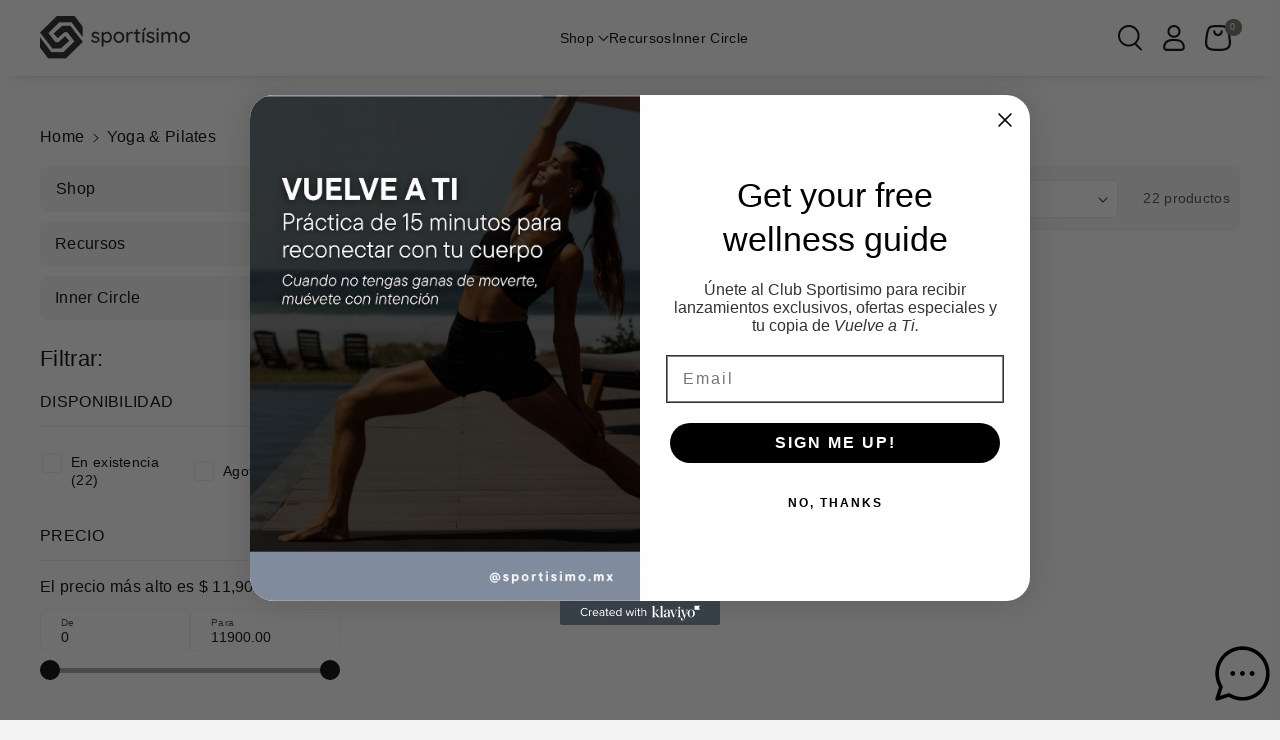

--- FILE ---
content_type: text/html; charset=utf-8
request_url: https://www.sportisimo.mx/collections/yoga-pilates?page=2
body_size: 47427
content:










    
    
    
    
    
    



















<!doctype html>
<html class="no-js" lang="es">
  <head><link href="//www.sportisimo.mx/cdn/shop/t/12/assets/bss-hide-variant.css?v=84187008331182705091766259672" rel="stylesheet" type="text/css" media="all" />

 

<link href="//www.sportisimo.mx/cdn/shop/t/12/assets/tiny.content.min.css?v=1063" rel="stylesheet" type="text/css" media="all" />

<link href="//www.sportisimo.mx/cdn/shop/t/12/assets/bss-hide-variant.css?v=84187008331182705091766259672" rel="stylesheet" type="text/css" media="all" />
    <meta charset="utf-8">
    <meta http-equiv="X-UA-Compatible" content="IE=edge">
    <meta name="viewport" content="width=device-width,initial-scale=1">
    <meta name="theme-color" content="">
    <link rel="canonical" href="https://www.sportisimo.mx/collections/yoga-pilates?page=2">
    <link rel="preconnect" href="https://cdn.shopify.com" crossorigin><link rel="icon" type="image/png" href="//www.sportisimo.mx/cdn/shop/files/Diseno_Sin_Titulo_-_1.png?crop=center&height=32&v=1764286681&width=32"><title>
      Yoga &amp; Pilates
 &ndash; Page 2 &ndash; Sportisimo</title>

    

    

<meta property="og:site_name" content="Sportisimo">
<meta property="og:url" content="https://www.sportisimo.mx/collections/yoga-pilates?page=2">
<meta property="og:title" content="Yoga &amp; Pilates">
<meta property="og:type" content="website">
<meta property="og:description" content="Descubre la mejor marca mexicana de material deportivo. Localizada en Monterrey con envíos gratis a todo Mexico. Ligas de resistencia, bandas elásticas, equipo para gimnasio, ejercicio, yoga, pilates, masaje y mucho más. Todo con certificado de calidad y el mejor precio."><meta property="og:image" content="http://www.sportisimo.mx/cdn/shop/files/logo_solo_sportisimo_2.png?v=1662058348">
  <meta property="og:image:secure_url" content="https://www.sportisimo.mx/cdn/shop/files/logo_solo_sportisimo_2.png?v=1662058348">
  <meta property="og:image:width" content="628">
  <meta property="og:image:height" content="628"><meta name="twitter:card" content="summary_large_image">
<meta name="twitter:title" content="Yoga &amp; Pilates">
<meta name="twitter:description" content="Descubre la mejor marca mexicana de material deportivo. Localizada en Monterrey con envíos gratis a todo Mexico. Ligas de resistencia, bandas elásticas, equipo para gimnasio, ejercicio, yoga, pilates, masaje y mucho más. Todo con certificado de calidad y el mejor precio.">


    <script src="//www.sportisimo.mx/cdn/shop/t/12/assets/constants.js?v=95358004781563950421733767658" defer="defer"></script>
    <script src="//www.sportisimo.mx/cdn/shop/t/12/assets/pubsub.js?v=2921868252632587581733767658" defer="defer"></script>
    <script src="//www.sportisimo.mx/cdn/shop/t/12/assets/global.js?v=100933246632301372281733767658" defer="defer"></script><script src="//www.sportisimo.mx/cdn/shop/t/12/assets/animations.js?v=88693664871331136111733767657" defer="defer"></script><script>window.performance && window.performance.mark && window.performance.mark('shopify.content_for_header.start');</script><meta name="google-site-verification" content="Uyp27l4F3QAMWnK8wZZUCggzT8eO_ouc9_A2tqMNTSQ">
<meta name="google-site-verification" content="ZmFP8f7R_uVrgEhjPTSrTxq1DRp8AyZKjUTK9xcs28I">
<meta id="shopify-digital-wallet" name="shopify-digital-wallet" content="/41061417127/digital_wallets/dialog">
<meta name="shopify-checkout-api-token" content="5d0139247e5d883fc526253f1ef9513b">
<meta id="in-context-paypal-metadata" data-shop-id="41061417127" data-venmo-supported="false" data-environment="production" data-locale="es_ES" data-paypal-v4="true" data-currency="MXN">
<link rel="alternate" type="application/atom+xml" title="Feed" href="/collections/yoga-pilates.atom" />
<link rel="prev" href="/collections/yoga-pilates?page=1">
<link rel="alternate" type="application/json+oembed" href="https://www.sportisimo.mx/collections/yoga-pilates.oembed?page=2">
<script async="async" src="/checkouts/internal/preloads.js?locale=es-MX"></script>
<script id="shopify-features" type="application/json">{"accessToken":"5d0139247e5d883fc526253f1ef9513b","betas":["rich-media-storefront-analytics"],"domain":"www.sportisimo.mx","predictiveSearch":true,"shopId":41061417127,"locale":"es"}</script>
<script>var Shopify = Shopify || {};
Shopify.shop = "sportisimomx.myshopify.com";
Shopify.locale = "es";
Shopify.currency = {"active":"MXN","rate":"1.0"};
Shopify.country = "MX";
Shopify.theme = {"name":"Veena","id":139997380789,"schema_name":"Veena","schema_version":"1.0.5","theme_store_id":2566,"role":"main"};
Shopify.theme.handle = "null";
Shopify.theme.style = {"id":null,"handle":null};
Shopify.cdnHost = "www.sportisimo.mx/cdn";
Shopify.routes = Shopify.routes || {};
Shopify.routes.root = "/";</script>
<script type="module">!function(o){(o.Shopify=o.Shopify||{}).modules=!0}(window);</script>
<script>!function(o){function n(){var o=[];function n(){o.push(Array.prototype.slice.apply(arguments))}return n.q=o,n}var t=o.Shopify=o.Shopify||{};t.loadFeatures=n(),t.autoloadFeatures=n()}(window);</script>
<script id="shop-js-analytics" type="application/json">{"pageType":"collection"}</script>
<script defer="defer" async type="module" src="//www.sportisimo.mx/cdn/shopifycloud/shop-js/modules/v2/client.init-shop-cart-sync_2Gr3Q33f.es.esm.js"></script>
<script defer="defer" async type="module" src="//www.sportisimo.mx/cdn/shopifycloud/shop-js/modules/v2/chunk.common_noJfOIa7.esm.js"></script>
<script defer="defer" async type="module" src="//www.sportisimo.mx/cdn/shopifycloud/shop-js/modules/v2/chunk.modal_Deo2FJQo.esm.js"></script>
<script type="module">
  await import("//www.sportisimo.mx/cdn/shopifycloud/shop-js/modules/v2/client.init-shop-cart-sync_2Gr3Q33f.es.esm.js");
await import("//www.sportisimo.mx/cdn/shopifycloud/shop-js/modules/v2/chunk.common_noJfOIa7.esm.js");
await import("//www.sportisimo.mx/cdn/shopifycloud/shop-js/modules/v2/chunk.modal_Deo2FJQo.esm.js");

  window.Shopify.SignInWithShop?.initShopCartSync?.({"fedCMEnabled":true,"windoidEnabled":true});

</script>
<script>(function() {
  var isLoaded = false;
  function asyncLoad() {
    if (isLoaded) return;
    isLoaded = true;
    var urls = ["https:\/\/integrations.fiscalpop.com\/public\/loadAutoBilling.js?shop=sportisimomx.myshopify.com","https:\/\/integrations.fiscalpop.com\/public\/loadBillingEmbedded.js?shop=sportisimomx.myshopify.com"];
    for (var i = 0; i < urls.length; i++) {
      var s = document.createElement('script');
      s.type = 'text/javascript';
      s.async = true;
      s.src = urls[i];
      var x = document.getElementsByTagName('script')[0];
      x.parentNode.insertBefore(s, x);
    }
  };
  if(window.attachEvent) {
    window.attachEvent('onload', asyncLoad);
  } else {
    window.addEventListener('load', asyncLoad, false);
  }
})();</script>
<script id="__st">var __st={"a":41061417127,"offset":-21600,"reqid":"f9670693-ee0a-4c59-8235-066c8f44f01e-1769521674","pageurl":"www.sportisimo.mx\/collections\/yoga-pilates?page=2","u":"b0c33287d6c8","p":"collection","rtyp":"collection","rid":208557375655};</script>
<script>window.ShopifyPaypalV4VisibilityTracking = true;</script>
<script id="captcha-bootstrap">!function(){'use strict';const t='contact',e='account',n='new_comment',o=[[t,t],['blogs',n],['comments',n],[t,'customer']],c=[[e,'customer_login'],[e,'guest_login'],[e,'recover_customer_password'],[e,'create_customer']],r=t=>t.map((([t,e])=>`form[action*='/${t}']:not([data-nocaptcha='true']) input[name='form_type'][value='${e}']`)).join(','),a=t=>()=>t?[...document.querySelectorAll(t)].map((t=>t.form)):[];function s(){const t=[...o],e=r(t);return a(e)}const i='password',u='form_key',d=['recaptcha-v3-token','g-recaptcha-response','h-captcha-response',i],f=()=>{try{return window.sessionStorage}catch{return}},m='__shopify_v',_=t=>t.elements[u];function p(t,e,n=!1){try{const o=window.sessionStorage,c=JSON.parse(o.getItem(e)),{data:r}=function(t){const{data:e,action:n}=t;return t[m]||n?{data:e,action:n}:{data:t,action:n}}(c);for(const[e,n]of Object.entries(r))t.elements[e]&&(t.elements[e].value=n);n&&o.removeItem(e)}catch(o){console.error('form repopulation failed',{error:o})}}const l='form_type',E='cptcha';function T(t){t.dataset[E]=!0}const w=window,h=w.document,L='Shopify',v='ce_forms',y='captcha';let A=!1;((t,e)=>{const n=(g='f06e6c50-85a8-45c8-87d0-21a2b65856fe',I='https://cdn.shopify.com/shopifycloud/storefront-forms-hcaptcha/ce_storefront_forms_captcha_hcaptcha.v1.5.2.iife.js',D={infoText:'Protegido por hCaptcha',privacyText:'Privacidad',termsText:'Términos'},(t,e,n)=>{const o=w[L][v],c=o.bindForm;if(c)return c(t,g,e,D).then(n);var r;o.q.push([[t,g,e,D],n]),r=I,A||(h.body.append(Object.assign(h.createElement('script'),{id:'captcha-provider',async:!0,src:r})),A=!0)});var g,I,D;w[L]=w[L]||{},w[L][v]=w[L][v]||{},w[L][v].q=[],w[L][y]=w[L][y]||{},w[L][y].protect=function(t,e){n(t,void 0,e),T(t)},Object.freeze(w[L][y]),function(t,e,n,w,h,L){const[v,y,A,g]=function(t,e,n){const i=e?o:[],u=t?c:[],d=[...i,...u],f=r(d),m=r(i),_=r(d.filter((([t,e])=>n.includes(e))));return[a(f),a(m),a(_),s()]}(w,h,L),I=t=>{const e=t.target;return e instanceof HTMLFormElement?e:e&&e.form},D=t=>v().includes(t);t.addEventListener('submit',(t=>{const e=I(t);if(!e)return;const n=D(e)&&!e.dataset.hcaptchaBound&&!e.dataset.recaptchaBound,o=_(e),c=g().includes(e)&&(!o||!o.value);(n||c)&&t.preventDefault(),c&&!n&&(function(t){try{if(!f())return;!function(t){const e=f();if(!e)return;const n=_(t);if(!n)return;const o=n.value;o&&e.removeItem(o)}(t);const e=Array.from(Array(32),(()=>Math.random().toString(36)[2])).join('');!function(t,e){_(t)||t.append(Object.assign(document.createElement('input'),{type:'hidden',name:u})),t.elements[u].value=e}(t,e),function(t,e){const n=f();if(!n)return;const o=[...t.querySelectorAll(`input[type='${i}']`)].map((({name:t})=>t)),c=[...d,...o],r={};for(const[a,s]of new FormData(t).entries())c.includes(a)||(r[a]=s);n.setItem(e,JSON.stringify({[m]:1,action:t.action,data:r}))}(t,e)}catch(e){console.error('failed to persist form',e)}}(e),e.submit())}));const S=(t,e)=>{t&&!t.dataset[E]&&(n(t,e.some((e=>e===t))),T(t))};for(const o of['focusin','change'])t.addEventListener(o,(t=>{const e=I(t);D(e)&&S(e,y())}));const B=e.get('form_key'),M=e.get(l),P=B&&M;t.addEventListener('DOMContentLoaded',(()=>{const t=y();if(P)for(const e of t)e.elements[l].value===M&&p(e,B);[...new Set([...A(),...v().filter((t=>'true'===t.dataset.shopifyCaptcha))])].forEach((e=>S(e,t)))}))}(h,new URLSearchParams(w.location.search),n,t,e,['guest_login'])})(!0,!0)}();</script>
<script integrity="sha256-4kQ18oKyAcykRKYeNunJcIwy7WH5gtpwJnB7kiuLZ1E=" data-source-attribution="shopify.loadfeatures" defer="defer" src="//www.sportisimo.mx/cdn/shopifycloud/storefront/assets/storefront/load_feature-a0a9edcb.js" crossorigin="anonymous"></script>
<script data-source-attribution="shopify.dynamic_checkout.dynamic.init">var Shopify=Shopify||{};Shopify.PaymentButton=Shopify.PaymentButton||{isStorefrontPortableWallets:!0,init:function(){window.Shopify.PaymentButton.init=function(){};var t=document.createElement("script");t.src="https://www.sportisimo.mx/cdn/shopifycloud/portable-wallets/latest/portable-wallets.es.js",t.type="module",document.head.appendChild(t)}};
</script>
<script data-source-attribution="shopify.dynamic_checkout.buyer_consent">
  function portableWalletsHideBuyerConsent(e){var t=document.getElementById("shopify-buyer-consent"),n=document.getElementById("shopify-subscription-policy-button");t&&n&&(t.classList.add("hidden"),t.setAttribute("aria-hidden","true"),n.removeEventListener("click",e))}function portableWalletsShowBuyerConsent(e){var t=document.getElementById("shopify-buyer-consent"),n=document.getElementById("shopify-subscription-policy-button");t&&n&&(t.classList.remove("hidden"),t.removeAttribute("aria-hidden"),n.addEventListener("click",e))}window.Shopify?.PaymentButton&&(window.Shopify.PaymentButton.hideBuyerConsent=portableWalletsHideBuyerConsent,window.Shopify.PaymentButton.showBuyerConsent=portableWalletsShowBuyerConsent);
</script>
<script data-source-attribution="shopify.dynamic_checkout.cart.bootstrap">document.addEventListener("DOMContentLoaded",(function(){function t(){return document.querySelector("shopify-accelerated-checkout-cart, shopify-accelerated-checkout")}if(t())Shopify.PaymentButton.init();else{new MutationObserver((function(e,n){t()&&(Shopify.PaymentButton.init(),n.disconnect())})).observe(document.body,{childList:!0,subtree:!0})}}));
</script>
<link id="shopify-accelerated-checkout-styles" rel="stylesheet" media="screen" href="https://www.sportisimo.mx/cdn/shopifycloud/portable-wallets/latest/accelerated-checkout-backwards-compat.css" crossorigin="anonymous">
<style id="shopify-accelerated-checkout-cart">
        #shopify-buyer-consent {
  margin-top: 1em;
  display: inline-block;
  width: 100%;
}

#shopify-buyer-consent.hidden {
  display: none;
}

#shopify-subscription-policy-button {
  background: none;
  border: none;
  padding: 0;
  text-decoration: underline;
  font-size: inherit;
  cursor: pointer;
}

#shopify-subscription-policy-button::before {
  box-shadow: none;
}

      </style>
<script id="sections-script" data-sections="header" defer="defer" src="//www.sportisimo.mx/cdn/shop/t/12/compiled_assets/scripts.js?v=1063"></script>
<script>window.performance && window.performance.mark && window.performance.mark('shopify.content_for_header.end');</script>


    <style data-shopify>
      

      
      
      

      
      
      


      
        :root,
        .color-background-1 {
        --color-background: 244,244,244;
        
          --gradient-background: #f4f4f4;
        

        

        --color-foreground: 0,0,0;
        --color-background-contrast: 180,180,180;
        --color-shadow: 18,18,18;
        --color-link-hover: 129,140,157;
        --color-button: 104,108,91;
        --color-button-text: 244,244,244;
        --color-secondary-button: 244,244,244;
        --color-secondary-button-text: 0,0,0;
        --color-badge-foreground: 0,0,0;
        --color-badge-background: 244,244,244;
        --color-badge-border: 0,0,0;
        --color-button-hover-text: 244,244,244;
        --color-bg-button-hover: 129,140,157;
        --alpha-link: 0.9;
        --alpha-button-background: 1;
        --alpha-button-border: 1;
        --alpha-badge-border: 0.1;
        color: rgb(var(--color-foreground));
        background-color: rgb(var(--color-background));
        }
      
        
        .color-background-2 {
        --color-background: 0,98,238;
        
          --gradient-background: linear-gradient(90deg, rgba(255, 87, 4, 0.79) 0%, #1626BA 85.14%), linear-gradient(90deg, rgba(0, 0, 0, 0.60) 15.93%, rgba(0, 0, 0, 0.80) 58.79%, rgba(0, 0, 0, 0.70) 97.71%);
        

        

        --color-foreground: 255,255,255;
        --color-background-contrast: 0,45,110;
        --color-shadow: 18,18,18;
        --color-link-hover: 0,98,238;
        --color-button: 0,98,238;
        --color-button-text: 255,255,255;
        --color-secondary-button: 0,98,238;
        --color-secondary-button-text: 18,18,18;
        --color-badge-foreground: 255,255,255;
        --color-badge-background: 0,98,238;
        --color-badge-border: 255,255,255;
        --color-button-hover-text: 18,18,18;
        --color-bg-button-hover: 245,245,245;
        --alpha-link: 0.9;
        --alpha-button-background: 1;
        --alpha-button-border: 1;
        --alpha-badge-border: 0.1;
        color: rgb(var(--color-foreground));
        background-color: rgb(var(--color-background));
        }
      
        
        .color-inverse {
        --color-background: 217,211,199;
        
          --gradient-background: #d9d3c7;
        

        

        --color-foreground: 0,0,0;
        --color-background-contrast: 165,151,123;
        --color-shadow: 0,0,0;
        --color-link-hover: 104,108,91;
        --color-button: 104,108,91;
        --color-button-text: 255,255,255;
        --color-secondary-button: 217,211,199;
        --color-secondary-button-text: 0,0,0;
        --color-badge-foreground: 0,0,0;
        --color-badge-background: 217,211,199;
        --color-badge-border: 0,0,0;
        --color-button-hover-text: 255,255,255;
        --color-bg-button-hover: 104,108,91;
        --alpha-link: 0.9;
        --alpha-button-background: 1;
        --alpha-button-border: 1;
        --alpha-badge-border: 0.1;
        color: rgb(var(--color-foreground));
        background-color: rgb(var(--color-background));
        }
      
        
        .color-accent-2 {
        --color-background: 129,140,157;
        
          --gradient-background: #818c9d;
        

        

        --color-foreground: 255,255,255;
        --color-background-contrast: 69,77,89;
        --color-shadow: 18,18,18;
        --color-link-hover: 129,140,157;
        --color-button: 129,140,157;
        --color-button-text: 255,255,255;
        --color-secondary-button: 129,140,157;
        --color-secondary-button-text: 255,255,255;
        --color-badge-foreground: 255,255,255;
        --color-badge-background: 129,140,157;
        --color-badge-border: 255,255,255;
        --color-button-hover-text: 18,18,18;
        --color-bg-button-hover: 245,245,245;
        --alpha-link: 0.9;
        --alpha-button-background: 1;
        --alpha-button-border: 1;
        --alpha-badge-border: 0.1;
        color: rgb(var(--color-foreground));
        background-color: rgb(var(--color-background));
        }
      
        
        .color-scheme-abe3bc68-5409-41dd-abcf-8f9ac474947a {
        --color-background: 117,117,117;
        
          --gradient-background: #757575;
        

        

        --color-foreground: 244,244,244;
        --color-background-contrast: 53,53,53;
        --color-shadow: 18,18,18;
        --color-link-hover: 217,211,199;
        --color-button: 244,244,244;
        --color-button-text: 117,117,117;
        --color-secondary-button: 117,117,117;
        --color-secondary-button-text: 0,0,0;
        --color-badge-foreground: 244,244,244;
        --color-badge-background: 117,117,117;
        --color-badge-border: 244,244,244;
        --color-button-hover-text: 244,244,244;
        --color-bg-button-hover: 117,117,117;
        --alpha-link: 0.9;
        --alpha-button-background: 1;
        --alpha-button-border: 1;
        --alpha-badge-border: 0.1;
        color: rgb(var(--color-foreground));
        background-color: rgb(var(--color-background));
        }
      
        
        .color-scheme-21859658-134c-428f-9e55-fb76e6246537 {
        --color-background: 104,108,91;
        
          --gradient-background: #686c5b;
        

        

        --color-foreground: 244,244,244;
        --color-background-contrast: 37,39,33;
        --color-shadow: 0,0,0;
        --color-link-hover: 104,108,91;
        --color-button: 104,108,91;
        --color-button-text: 244,244,244;
        --color-secondary-button: 104,108,91;
        --color-secondary-button-text: 0,0,0;
        --color-badge-foreground: 244,244,244;
        --color-badge-background: 104,108,91;
        --color-badge-border: 244,244,244;
        --color-button-hover-text: 244,244,244;
        --color-bg-button-hover: 1,31,45;
        --alpha-link: 0.9;
        --alpha-button-background: 1;
        --alpha-button-border: 1;
        --alpha-badge-border: 0.1;
        color: rgb(var(--color-foreground));
        background-color: rgb(var(--color-background));
        }
      

      body, .color-background-1, .color-background-2, .color-inverse, .color-accent-2, .color-scheme-abe3bc68-5409-41dd-abcf-8f9ac474947a, .color-scheme-21859658-134c-428f-9e55-fb76e6246537 {
      background-color: rgb(var(--color-background));
      background: var(--gradient-background);
      }

      :root {
      --color-wbprogscolor: #00d964;
      --border--color: #818181; 
      --border-width: 1px;
      --border-style: solid;
      --white-color: #ffffff;
      --black-color: #000000;
      --font-body-family: Arial, sans-serif;
      --font-body-style: normal;
      --font-body-weight: 400;
      --font-body-weight-medium: 500;
      --font-body-weight-semibold: 600;
      --font-body-weight-bold: 700;


      --font-heading-family: Arial, sans-serif;
      --font-heading-style: normal;
      --font-heading-weight: 400; 
      --font-body-scale: 1.0;
      --font-heading-scale: 1.0;

        --media-padding: px;
        --media-border-opacity: 0.0;
        --media-border-width: 0px;
        --media-radius: 8px;
        --media-shadow-opacity: 0.0;
        --media-shadow-horizontal-offset: 0px;
        --media-shadow-vertical-offset: 0px;
        --media-shadow-blur-radius: 0px;
        --media-shadow-visible: 0;

        --page-width: 135rem;
        --page-width-margin: 0rem;

        --product-card-image-padding: 0.0rem;
        --product-card-corner-radius: 0.6rem;
        --product-card-text-alignment: left;
        --product-card-border-width: 0.0rem;
        --product-card-border-opacity: 0.0;
        --product-card-shadow-opacity: 0.0;
        --product-card-shadow-visible: 0;
        --product-card-shadow-horizontal-offset: 0.0rem;
        --product-card-shadow-vertical-offset: 0.0rem;
        --product-card-shadow-blur-radius: 0.0rem;
        --card_title-transform: capitalize;

        --collection-card-image-padding: 0.0rem;
        --collection-card-corner-radius: 0.6rem;
        --collection-card-text-alignment: left;
        --collection-card-border-width: 0.0rem;
        --collection-card-border-opacity: 0.0;
        --collection-card-shadow-opacity: 0.0;
        --collection-card-shadow-visible: 0;
        --collection-card-shadow-horizontal-offset: 0.0rem;
        --collection-card-shadow-vertical-offset: 0.0rem;
        --collection-card-shadow-blur-radius: 0.0rem;

        --blog-card-image-padding: 0.0rem;
        --blog-card-corner-radius: 1.0rem;
        --blog-card-text-alignment: left;
        --blog-card-border-width: 0.0rem;
        --blog-card-border-opacity: 0.0;
        --blog-card-shadow-opacity: 0.0;
        --blog-card-shadow-visible: 0;
        --blog-card-shadow-horizontal-offset: 0.0rem;
        --blog-card-shadow-vertical-offset: 0.0rem;
        --blog-card-shadow-blur-radius: 0.0rem;

        --badge-corner-radius: 0.4rem;

        --popup-border-width: 1px;
        --popup-border-opacity: 0.25;
        --popup-corner-radius: 8px;
        --popup-shadow-opacity: 0.0;
        --popup-shadow-horizontal-offset: 0px;
        --popup-shadow-vertical-offset: 0px;
        --popup-shadow-blur-radius: 0px;

        --drawer-border-width: 0px;
        --drawer-border-opacity: 0.1;
        --drawer-corner-radius: 12px;
        --drawer-shadow-opacity: 0.0;
        --drawer-shadow-horizontal-offset: 0px;
        --drawer-shadow-vertical-offset: 0px;
        --drawer-shadow-blur-radius: 0px;

        --grid-desktop-vertical-spacing: 20px;
        --grid-desktop-horizontal-spacing: 20px;
        --grid-mobile-vertical-spacing: 10px;
        --grid-mobile-horizontal-spacing: 10px;

        --text-boxes-border-opacity: 0.0;
        --text-boxes-border-width: 0px;
        --text-boxes-radius: 8px;
        --text-boxes-shadow-opacity: 0.0;
        --text-boxes-shadow-visible: 0;
        --text-boxes-shadow-horizontal-offset: 0px;
        --text-boxes-shadow-vertical-offset: 0px;
        --text-boxes-shadow-blur-radius: 0px;

        --bg-radius: 8px;

        --buttons-radius: 4px;
        --buttons-radius-outset: 5px;
        --buttons-border-width: 1px;
        --buttons-border-opacity: 0.1;
        --buttons-shadow-opacity: 0.0;
        --buttons-shadow-visible: 0;
        --buttons-shadow-horizontal-offset: 0px;
        --buttons-shadow-vertical-offset: 0px;
        --buttons-shadow-blur-radius: 0px;
        --buttons-border-offset: 0.3px;
 
        --inputs-radius: 4px;
        --inputs-border-width: 1px;
        --inputs-border-opacity: 0.05;
        --inputs-shadow-opacity: 0.0;
        --inputs-shadow-horizontal-offset: 0px;
        --inputs-margin-offset: 0px;
        --inputs-shadow-vertical-offset: 4px;
        --inputs-shadow-blur-radius: 0px;
        --inputs-radius-outset: 5px;

        --variant-pills-radius: 4px;
        --variant-pills-border-width: 1px;
        --variant-pills-border-opacity: 0.1;
        --variant-pills-shadow-opacity: 0.0;
        --variant-pills-shadow-horizontal-offset: 0px;
        --variant-pills-shadow-vertical-offset: 0px;
        --variant-pills-shadow-blur-radius: 0px;

        --sale-bg-color: #126fd3;
        --sale-text-color: #ffffff;
        
        --percentage-sale-bg-color: #dd1d1d;
        --percentage-sale-text-color: #ffffff;

        --new-bg-color: #22750e;
        --new-text-color: #ffffff;

        --soldout-bg-color: #757575;
        --soldout-text-color: #ffffff;
      }
      *,
      *::before,
      *::after {
        box-sizing: inherit;
      }
      html {
        box-sizing: border-box;
        font-size: calc(var(--font-body-scale) * 62.5%);
        height: 100%;
      }
      body {
        font-size: calc(var(--font-body-scale) * 14px);
        font-family: var(--font-body-family);
        font-style: var(--font-body-style);
        font-weight: var(--font-body-weight);
        color: rgb(var(--color-foreground));
        grid-template-columns: 100%;
        min-height: 100%;
        margin: 0;
        line-height: calc(1 + 0.8 / var(--font-body-scale));
      }
      @media screen and (min-width: 768px) {
        body {
          font-size: calc(var(--font-body-scale) * 16px);
        }
      }
    </style> 
    <link href="//www.sportisimo.mx/cdn/shop/t/12/assets/base.css?v=145080176113372087091739249294" rel="stylesheet" type="text/css" media="all" />
<link rel="stylesheet" href="//www.sportisimo.mx/cdn/shop/t/12/assets/component-predictive-search.css?v=11121948050514963661733767657" media="print" onload="this.media='all'"><script>document.documentElement.className = document.documentElement.className.replace('no-js', 'js');
    if (Shopify.designMode) {
      document.documentElement.classList.add('shopify-design-mode');
    } 
    </script>
  <!-- BEGIN app block: shopify://apps/pagefly-page-builder/blocks/app-embed/83e179f7-59a0-4589-8c66-c0dddf959200 -->

<!-- BEGIN app snippet: pagefly-cro-ab-testing-main -->







<script>
  ;(function () {
    const url = new URL(window.location)
    const viewParam = url.searchParams.get('view')
    if (viewParam && viewParam.includes('variant-pf-')) {
      url.searchParams.set('pf_v', viewParam)
      url.searchParams.delete('view')
      window.history.replaceState({}, '', url)
    }
  })()
</script>



<script type='module'>
  
  window.PAGEFLY_CRO = window.PAGEFLY_CRO || {}

  window.PAGEFLY_CRO['data_debug'] = {
    original_template_suffix: "all_collections",
    allow_ab_test: false,
    ab_test_start_time: 0,
    ab_test_end_time: 0,
    today_date_time: 1769521674000,
  }
  window.PAGEFLY_CRO['GA4'] = { enabled: false}
</script>

<!-- END app snippet -->








  <script src='https://cdn.shopify.com/extensions/019bf883-1122-7445-9dca-5d60e681c2c8/pagefly-page-builder-216/assets/pagefly-helper.js' defer='defer'></script>

  <script src='https://cdn.shopify.com/extensions/019bf883-1122-7445-9dca-5d60e681c2c8/pagefly-page-builder-216/assets/pagefly-general-helper.js' defer='defer'></script>

  <script src='https://cdn.shopify.com/extensions/019bf883-1122-7445-9dca-5d60e681c2c8/pagefly-page-builder-216/assets/pagefly-snap-slider.js' defer='defer'></script>

  <script src='https://cdn.shopify.com/extensions/019bf883-1122-7445-9dca-5d60e681c2c8/pagefly-page-builder-216/assets/pagefly-slideshow-v3.js' defer='defer'></script>

  <script src='https://cdn.shopify.com/extensions/019bf883-1122-7445-9dca-5d60e681c2c8/pagefly-page-builder-216/assets/pagefly-slideshow-v4.js' defer='defer'></script>

  <script src='https://cdn.shopify.com/extensions/019bf883-1122-7445-9dca-5d60e681c2c8/pagefly-page-builder-216/assets/pagefly-glider.js' defer='defer'></script>

  <script src='https://cdn.shopify.com/extensions/019bf883-1122-7445-9dca-5d60e681c2c8/pagefly-page-builder-216/assets/pagefly-slideshow-v1-v2.js' defer='defer'></script>

  <script src='https://cdn.shopify.com/extensions/019bf883-1122-7445-9dca-5d60e681c2c8/pagefly-page-builder-216/assets/pagefly-product-media.js' defer='defer'></script>

  <script src='https://cdn.shopify.com/extensions/019bf883-1122-7445-9dca-5d60e681c2c8/pagefly-page-builder-216/assets/pagefly-product.js' defer='defer'></script>


<script id='pagefly-helper-data' type='application/json'>
  {
    "page_optimization": {
      "assets_prefetching": false
    },
    "elements_asset_mapper": {
      "Accordion": "https://cdn.shopify.com/extensions/019bf883-1122-7445-9dca-5d60e681c2c8/pagefly-page-builder-216/assets/pagefly-accordion.js",
      "Accordion3": "https://cdn.shopify.com/extensions/019bf883-1122-7445-9dca-5d60e681c2c8/pagefly-page-builder-216/assets/pagefly-accordion3.js",
      "CountDown": "https://cdn.shopify.com/extensions/019bf883-1122-7445-9dca-5d60e681c2c8/pagefly-page-builder-216/assets/pagefly-countdown.js",
      "GMap1": "https://cdn.shopify.com/extensions/019bf883-1122-7445-9dca-5d60e681c2c8/pagefly-page-builder-216/assets/pagefly-gmap.js",
      "GMap2": "https://cdn.shopify.com/extensions/019bf883-1122-7445-9dca-5d60e681c2c8/pagefly-page-builder-216/assets/pagefly-gmap.js",
      "GMapBasicV2": "https://cdn.shopify.com/extensions/019bf883-1122-7445-9dca-5d60e681c2c8/pagefly-page-builder-216/assets/pagefly-gmap.js",
      "GMapAdvancedV2": "https://cdn.shopify.com/extensions/019bf883-1122-7445-9dca-5d60e681c2c8/pagefly-page-builder-216/assets/pagefly-gmap.js",
      "HTML.Video": "https://cdn.shopify.com/extensions/019bf883-1122-7445-9dca-5d60e681c2c8/pagefly-page-builder-216/assets/pagefly-htmlvideo.js",
      "HTML.Video2": "https://cdn.shopify.com/extensions/019bf883-1122-7445-9dca-5d60e681c2c8/pagefly-page-builder-216/assets/pagefly-htmlvideo2.js",
      "HTML.Video3": "https://cdn.shopify.com/extensions/019bf883-1122-7445-9dca-5d60e681c2c8/pagefly-page-builder-216/assets/pagefly-htmlvideo2.js",
      "BackgroundVideo": "https://cdn.shopify.com/extensions/019bf883-1122-7445-9dca-5d60e681c2c8/pagefly-page-builder-216/assets/pagefly-htmlvideo2.js",
      "Instagram": "https://cdn.shopify.com/extensions/019bf883-1122-7445-9dca-5d60e681c2c8/pagefly-page-builder-216/assets/pagefly-instagram.js",
      "Instagram2": "https://cdn.shopify.com/extensions/019bf883-1122-7445-9dca-5d60e681c2c8/pagefly-page-builder-216/assets/pagefly-instagram.js",
      "Insta3": "https://cdn.shopify.com/extensions/019bf883-1122-7445-9dca-5d60e681c2c8/pagefly-page-builder-216/assets/pagefly-instagram3.js",
      "Tabs": "https://cdn.shopify.com/extensions/019bf883-1122-7445-9dca-5d60e681c2c8/pagefly-page-builder-216/assets/pagefly-tab.js",
      "Tabs3": "https://cdn.shopify.com/extensions/019bf883-1122-7445-9dca-5d60e681c2c8/pagefly-page-builder-216/assets/pagefly-tab3.js",
      "ProductBox": "https://cdn.shopify.com/extensions/019bf883-1122-7445-9dca-5d60e681c2c8/pagefly-page-builder-216/assets/pagefly-cart.js",
      "FBPageBox2": "https://cdn.shopify.com/extensions/019bf883-1122-7445-9dca-5d60e681c2c8/pagefly-page-builder-216/assets/pagefly-facebook.js",
      "FBLikeButton2": "https://cdn.shopify.com/extensions/019bf883-1122-7445-9dca-5d60e681c2c8/pagefly-page-builder-216/assets/pagefly-facebook.js",
      "TwitterFeed2": "https://cdn.shopify.com/extensions/019bf883-1122-7445-9dca-5d60e681c2c8/pagefly-page-builder-216/assets/pagefly-twitter.js",
      "Paragraph4": "https://cdn.shopify.com/extensions/019bf883-1122-7445-9dca-5d60e681c2c8/pagefly-page-builder-216/assets/pagefly-paragraph4.js",

      "AliReviews": "https://cdn.shopify.com/extensions/019bf883-1122-7445-9dca-5d60e681c2c8/pagefly-page-builder-216/assets/pagefly-3rd-elements.js",
      "BackInStock": "https://cdn.shopify.com/extensions/019bf883-1122-7445-9dca-5d60e681c2c8/pagefly-page-builder-216/assets/pagefly-3rd-elements.js",
      "GloboBackInStock": "https://cdn.shopify.com/extensions/019bf883-1122-7445-9dca-5d60e681c2c8/pagefly-page-builder-216/assets/pagefly-3rd-elements.js",
      "GrowaveWishlist": "https://cdn.shopify.com/extensions/019bf883-1122-7445-9dca-5d60e681c2c8/pagefly-page-builder-216/assets/pagefly-3rd-elements.js",
      "InfiniteOptionsShopPad": "https://cdn.shopify.com/extensions/019bf883-1122-7445-9dca-5d60e681c2c8/pagefly-page-builder-216/assets/pagefly-3rd-elements.js",
      "InkybayProductPersonalizer": "https://cdn.shopify.com/extensions/019bf883-1122-7445-9dca-5d60e681c2c8/pagefly-page-builder-216/assets/pagefly-3rd-elements.js",
      "LimeSpot": "https://cdn.shopify.com/extensions/019bf883-1122-7445-9dca-5d60e681c2c8/pagefly-page-builder-216/assets/pagefly-3rd-elements.js",
      "Loox": "https://cdn.shopify.com/extensions/019bf883-1122-7445-9dca-5d60e681c2c8/pagefly-page-builder-216/assets/pagefly-3rd-elements.js",
      "Opinew": "https://cdn.shopify.com/extensions/019bf883-1122-7445-9dca-5d60e681c2c8/pagefly-page-builder-216/assets/pagefly-3rd-elements.js",
      "Powr": "https://cdn.shopify.com/extensions/019bf883-1122-7445-9dca-5d60e681c2c8/pagefly-page-builder-216/assets/pagefly-3rd-elements.js",
      "ProductReviews": "https://cdn.shopify.com/extensions/019bf883-1122-7445-9dca-5d60e681c2c8/pagefly-page-builder-216/assets/pagefly-3rd-elements.js",
      "PushOwl": "https://cdn.shopify.com/extensions/019bf883-1122-7445-9dca-5d60e681c2c8/pagefly-page-builder-216/assets/pagefly-3rd-elements.js",
      "ReCharge": "https://cdn.shopify.com/extensions/019bf883-1122-7445-9dca-5d60e681c2c8/pagefly-page-builder-216/assets/pagefly-3rd-elements.js",
      "Rivyo": "https://cdn.shopify.com/extensions/019bf883-1122-7445-9dca-5d60e681c2c8/pagefly-page-builder-216/assets/pagefly-3rd-elements.js",
      "TrackingMore": "https://cdn.shopify.com/extensions/019bf883-1122-7445-9dca-5d60e681c2c8/pagefly-page-builder-216/assets/pagefly-3rd-elements.js",
      "Vitals": "https://cdn.shopify.com/extensions/019bf883-1122-7445-9dca-5d60e681c2c8/pagefly-page-builder-216/assets/pagefly-3rd-elements.js",
      "Wiser": "https://cdn.shopify.com/extensions/019bf883-1122-7445-9dca-5d60e681c2c8/pagefly-page-builder-216/assets/pagefly-3rd-elements.js"
    },
    "custom_elements_mapper": {
      "pf-click-action-element": "https://cdn.shopify.com/extensions/019bf883-1122-7445-9dca-5d60e681c2c8/pagefly-page-builder-216/assets/pagefly-click-action-element.js",
      "pf-dialog-element": "https://cdn.shopify.com/extensions/019bf883-1122-7445-9dca-5d60e681c2c8/pagefly-page-builder-216/assets/pagefly-dialog-element.js"
    }
  }
</script>


<!-- END app block --><!-- BEGIN app block: shopify://apps/klaviyo-email-marketing-sms/blocks/klaviyo-onsite-embed/2632fe16-c075-4321-a88b-50b567f42507 -->












  <script async src="https://static.klaviyo.com/onsite/js/Y4qkUd/klaviyo.js?company_id=Y4qkUd"></script>
  <script>!function(){if(!window.klaviyo){window._klOnsite=window._klOnsite||[];try{window.klaviyo=new Proxy({},{get:function(n,i){return"push"===i?function(){var n;(n=window._klOnsite).push.apply(n,arguments)}:function(){for(var n=arguments.length,o=new Array(n),w=0;w<n;w++)o[w]=arguments[w];var t="function"==typeof o[o.length-1]?o.pop():void 0,e=new Promise((function(n){window._klOnsite.push([i].concat(o,[function(i){t&&t(i),n(i)}]))}));return e}}})}catch(n){window.klaviyo=window.klaviyo||[],window.klaviyo.push=function(){var n;(n=window._klOnsite).push.apply(n,arguments)}}}}();</script>

  




  <script>
    window.klaviyoReviewsProductDesignMode = false
  </script>







<!-- END app block --><script src="https://cdn.shopify.com/extensions/019b6dda-9f81-7c8b-b5f5-7756ae4a26fb/dondy-whatsapp-chat-widget-85/assets/ChatBubble.js" type="text/javascript" defer="defer"></script>
<link href="https://cdn.shopify.com/extensions/019b6dda-9f81-7c8b-b5f5-7756ae4a26fb/dondy-whatsapp-chat-widget-85/assets/ChatBubble.css" rel="stylesheet" type="text/css" media="all">
<link href="https://monorail-edge.shopifysvc.com" rel="dns-prefetch">
<script>(function(){if ("sendBeacon" in navigator && "performance" in window) {try {var session_token_from_headers = performance.getEntriesByType('navigation')[0].serverTiming.find(x => x.name == '_s').description;} catch {var session_token_from_headers = undefined;}var session_cookie_matches = document.cookie.match(/_shopify_s=([^;]*)/);var session_token_from_cookie = session_cookie_matches && session_cookie_matches.length === 2 ? session_cookie_matches[1] : "";var session_token = session_token_from_headers || session_token_from_cookie || "";function handle_abandonment_event(e) {var entries = performance.getEntries().filter(function(entry) {return /monorail-edge.shopifysvc.com/.test(entry.name);});if (!window.abandonment_tracked && entries.length === 0) {window.abandonment_tracked = true;var currentMs = Date.now();var navigation_start = performance.timing.navigationStart;var payload = {shop_id: 41061417127,url: window.location.href,navigation_start,duration: currentMs - navigation_start,session_token,page_type: "collection"};window.navigator.sendBeacon("https://monorail-edge.shopifysvc.com/v1/produce", JSON.stringify({schema_id: "online_store_buyer_site_abandonment/1.1",payload: payload,metadata: {event_created_at_ms: currentMs,event_sent_at_ms: currentMs}}));}}window.addEventListener('pagehide', handle_abandonment_event);}}());</script>
<script id="web-pixels-manager-setup">(function e(e,d,r,n,o){if(void 0===o&&(o={}),!Boolean(null===(a=null===(i=window.Shopify)||void 0===i?void 0:i.analytics)||void 0===a?void 0:a.replayQueue)){var i,a;window.Shopify=window.Shopify||{};var t=window.Shopify;t.analytics=t.analytics||{};var s=t.analytics;s.replayQueue=[],s.publish=function(e,d,r){return s.replayQueue.push([e,d,r]),!0};try{self.performance.mark("wpm:start")}catch(e){}var l=function(){var e={modern:/Edge?\/(1{2}[4-9]|1[2-9]\d|[2-9]\d{2}|\d{4,})\.\d+(\.\d+|)|Firefox\/(1{2}[4-9]|1[2-9]\d|[2-9]\d{2}|\d{4,})\.\d+(\.\d+|)|Chrom(ium|e)\/(9{2}|\d{3,})\.\d+(\.\d+|)|(Maci|X1{2}).+ Version\/(15\.\d+|(1[6-9]|[2-9]\d|\d{3,})\.\d+)([,.]\d+|)( \(\w+\)|)( Mobile\/\w+|) Safari\/|Chrome.+OPR\/(9{2}|\d{3,})\.\d+\.\d+|(CPU[ +]OS|iPhone[ +]OS|CPU[ +]iPhone|CPU IPhone OS|CPU iPad OS)[ +]+(15[._]\d+|(1[6-9]|[2-9]\d|\d{3,})[._]\d+)([._]\d+|)|Android:?[ /-](13[3-9]|1[4-9]\d|[2-9]\d{2}|\d{4,})(\.\d+|)(\.\d+|)|Android.+Firefox\/(13[5-9]|1[4-9]\d|[2-9]\d{2}|\d{4,})\.\d+(\.\d+|)|Android.+Chrom(ium|e)\/(13[3-9]|1[4-9]\d|[2-9]\d{2}|\d{4,})\.\d+(\.\d+|)|SamsungBrowser\/([2-9]\d|\d{3,})\.\d+/,legacy:/Edge?\/(1[6-9]|[2-9]\d|\d{3,})\.\d+(\.\d+|)|Firefox\/(5[4-9]|[6-9]\d|\d{3,})\.\d+(\.\d+|)|Chrom(ium|e)\/(5[1-9]|[6-9]\d|\d{3,})\.\d+(\.\d+|)([\d.]+$|.*Safari\/(?![\d.]+ Edge\/[\d.]+$))|(Maci|X1{2}).+ Version\/(10\.\d+|(1[1-9]|[2-9]\d|\d{3,})\.\d+)([,.]\d+|)( \(\w+\)|)( Mobile\/\w+|) Safari\/|Chrome.+OPR\/(3[89]|[4-9]\d|\d{3,})\.\d+\.\d+|(CPU[ +]OS|iPhone[ +]OS|CPU[ +]iPhone|CPU IPhone OS|CPU iPad OS)[ +]+(10[._]\d+|(1[1-9]|[2-9]\d|\d{3,})[._]\d+)([._]\d+|)|Android:?[ /-](13[3-9]|1[4-9]\d|[2-9]\d{2}|\d{4,})(\.\d+|)(\.\d+|)|Mobile Safari.+OPR\/([89]\d|\d{3,})\.\d+\.\d+|Android.+Firefox\/(13[5-9]|1[4-9]\d|[2-9]\d{2}|\d{4,})\.\d+(\.\d+|)|Android.+Chrom(ium|e)\/(13[3-9]|1[4-9]\d|[2-9]\d{2}|\d{4,})\.\d+(\.\d+|)|Android.+(UC? ?Browser|UCWEB|U3)[ /]?(15\.([5-9]|\d{2,})|(1[6-9]|[2-9]\d|\d{3,})\.\d+)\.\d+|SamsungBrowser\/(5\.\d+|([6-9]|\d{2,})\.\d+)|Android.+MQ{2}Browser\/(14(\.(9|\d{2,})|)|(1[5-9]|[2-9]\d|\d{3,})(\.\d+|))(\.\d+|)|K[Aa][Ii]OS\/(3\.\d+|([4-9]|\d{2,})\.\d+)(\.\d+|)/},d=e.modern,r=e.legacy,n=navigator.userAgent;return n.match(d)?"modern":n.match(r)?"legacy":"unknown"}(),u="modern"===l?"modern":"legacy",c=(null!=n?n:{modern:"",legacy:""})[u],f=function(e){return[e.baseUrl,"/wpm","/b",e.hashVersion,"modern"===e.buildTarget?"m":"l",".js"].join("")}({baseUrl:d,hashVersion:r,buildTarget:u}),m=function(e){var d=e.version,r=e.bundleTarget,n=e.surface,o=e.pageUrl,i=e.monorailEndpoint;return{emit:function(e){var a=e.status,t=e.errorMsg,s=(new Date).getTime(),l=JSON.stringify({metadata:{event_sent_at_ms:s},events:[{schema_id:"web_pixels_manager_load/3.1",payload:{version:d,bundle_target:r,page_url:o,status:a,surface:n,error_msg:t},metadata:{event_created_at_ms:s}}]});if(!i)return console&&console.warn&&console.warn("[Web Pixels Manager] No Monorail endpoint provided, skipping logging."),!1;try{return self.navigator.sendBeacon.bind(self.navigator)(i,l)}catch(e){}var u=new XMLHttpRequest;try{return u.open("POST",i,!0),u.setRequestHeader("Content-Type","text/plain"),u.send(l),!0}catch(e){return console&&console.warn&&console.warn("[Web Pixels Manager] Got an unhandled error while logging to Monorail."),!1}}}}({version:r,bundleTarget:l,surface:e.surface,pageUrl:self.location.href,monorailEndpoint:e.monorailEndpoint});try{o.browserTarget=l,function(e){var d=e.src,r=e.async,n=void 0===r||r,o=e.onload,i=e.onerror,a=e.sri,t=e.scriptDataAttributes,s=void 0===t?{}:t,l=document.createElement("script"),u=document.querySelector("head"),c=document.querySelector("body");if(l.async=n,l.src=d,a&&(l.integrity=a,l.crossOrigin="anonymous"),s)for(var f in s)if(Object.prototype.hasOwnProperty.call(s,f))try{l.dataset[f]=s[f]}catch(e){}if(o&&l.addEventListener("load",o),i&&l.addEventListener("error",i),u)u.appendChild(l);else{if(!c)throw new Error("Did not find a head or body element to append the script");c.appendChild(l)}}({src:f,async:!0,onload:function(){if(!function(){var e,d;return Boolean(null===(d=null===(e=window.Shopify)||void 0===e?void 0:e.analytics)||void 0===d?void 0:d.initialized)}()){var d=window.webPixelsManager.init(e)||void 0;if(d){var r=window.Shopify.analytics;r.replayQueue.forEach((function(e){var r=e[0],n=e[1],o=e[2];d.publishCustomEvent(r,n,o)})),r.replayQueue=[],r.publish=d.publishCustomEvent,r.visitor=d.visitor,r.initialized=!0}}},onerror:function(){return m.emit({status:"failed",errorMsg:"".concat(f," has failed to load")})},sri:function(e){var d=/^sha384-[A-Za-z0-9+/=]+$/;return"string"==typeof e&&d.test(e)}(c)?c:"",scriptDataAttributes:o}),m.emit({status:"loading"})}catch(e){m.emit({status:"failed",errorMsg:(null==e?void 0:e.message)||"Unknown error"})}}})({shopId: 41061417127,storefrontBaseUrl: "https://www.sportisimo.mx",extensionsBaseUrl: "https://extensions.shopifycdn.com/cdn/shopifycloud/web-pixels-manager",monorailEndpoint: "https://monorail-edge.shopifysvc.com/unstable/produce_batch",surface: "storefront-renderer",enabledBetaFlags: ["2dca8a86"],webPixelsConfigList: [{"id":"454459573","configuration":"{\"config\":\"{\\\"google_tag_ids\\\":[\\\"G-W9M4PMLV54\\\",\\\"AW-611673887\\\",\\\"GT-P3FD5NBW\\\"],\\\"target_country\\\":\\\"MX\\\",\\\"gtag_events\\\":[{\\\"type\\\":\\\"begin_checkout\\\",\\\"action_label\\\":[\\\"G-W9M4PMLV54\\\",\\\"AW-611673887\\\/VI2pCIT0gNgBEJ_O1aMC\\\"]},{\\\"type\\\":\\\"search\\\",\\\"action_label\\\":[\\\"G-W9M4PMLV54\\\",\\\"AW-611673887\\\/PzMICIf0gNgBEJ_O1aMC\\\"]},{\\\"type\\\":\\\"view_item\\\",\\\"action_label\\\":[\\\"G-W9M4PMLV54\\\",\\\"AW-611673887\\\/sCxJCP7zgNgBEJ_O1aMC\\\",\\\"MC-3H7B7SYXYM\\\"]},{\\\"type\\\":\\\"purchase\\\",\\\"action_label\\\":[\\\"G-W9M4PMLV54\\\",\\\"AW-611673887\\\/IMOlCMqkoJYaEJ_O1aMC\\\",\\\"MC-3H7B7SYXYM\\\"]},{\\\"type\\\":\\\"page_view\\\",\\\"action_label\\\":[\\\"G-W9M4PMLV54\\\",\\\"AW-611673887\\\/XRDqCPjzgNgBEJ_O1aMC\\\",\\\"MC-3H7B7SYXYM\\\"]},{\\\"type\\\":\\\"add_payment_info\\\",\\\"action_label\\\":[\\\"G-W9M4PMLV54\\\",\\\"AW-611673887\\\/QtKhCIr0gNgBEJ_O1aMC\\\"]},{\\\"type\\\":\\\"add_to_cart\\\",\\\"action_label\\\":[\\\"G-W9M4PMLV54\\\",\\\"AW-611673887\\\/QFSrCIH0gNgBEJ_O1aMC\\\"]}],\\\"enable_monitoring_mode\\\":false}\"}","eventPayloadVersion":"v1","runtimeContext":"OPEN","scriptVersion":"b2a88bafab3e21179ed38636efcd8a93","type":"APP","apiClientId":1780363,"privacyPurposes":[],"dataSharingAdjustments":{"protectedCustomerApprovalScopes":["read_customer_address","read_customer_email","read_customer_name","read_customer_personal_data","read_customer_phone"]}},{"id":"162955445","configuration":"{\"pixel_id\":\"629807464476024\",\"pixel_type\":\"facebook_pixel\",\"metaapp_system_user_token\":\"-\"}","eventPayloadVersion":"v1","runtimeContext":"OPEN","scriptVersion":"ca16bc87fe92b6042fbaa3acc2fbdaa6","type":"APP","apiClientId":2329312,"privacyPurposes":["ANALYTICS","MARKETING","SALE_OF_DATA"],"dataSharingAdjustments":{"protectedCustomerApprovalScopes":["read_customer_address","read_customer_email","read_customer_name","read_customer_personal_data","read_customer_phone"]}},{"id":"shopify-app-pixel","configuration":"{}","eventPayloadVersion":"v1","runtimeContext":"STRICT","scriptVersion":"0450","apiClientId":"shopify-pixel","type":"APP","privacyPurposes":["ANALYTICS","MARKETING"]},{"id":"shopify-custom-pixel","eventPayloadVersion":"v1","runtimeContext":"LAX","scriptVersion":"0450","apiClientId":"shopify-pixel","type":"CUSTOM","privacyPurposes":["ANALYTICS","MARKETING"]}],isMerchantRequest: false,initData: {"shop":{"name":"Sportisimo","paymentSettings":{"currencyCode":"MXN"},"myshopifyDomain":"sportisimomx.myshopify.com","countryCode":"MX","storefrontUrl":"https:\/\/www.sportisimo.mx"},"customer":null,"cart":null,"checkout":null,"productVariants":[],"purchasingCompany":null},},"https://www.sportisimo.mx/cdn","fcfee988w5aeb613cpc8e4bc33m6693e112",{"modern":"","legacy":""},{"shopId":"41061417127","storefrontBaseUrl":"https:\/\/www.sportisimo.mx","extensionBaseUrl":"https:\/\/extensions.shopifycdn.com\/cdn\/shopifycloud\/web-pixels-manager","surface":"storefront-renderer","enabledBetaFlags":"[\"2dca8a86\"]","isMerchantRequest":"false","hashVersion":"fcfee988w5aeb613cpc8e4bc33m6693e112","publish":"custom","events":"[[\"page_viewed\",{}],[\"collection_viewed\",{\"collection\":{\"id\":\"208557375655\",\"title\":\"Yoga \u0026 Pilates\",\"productVariants\":[]}}]]"});</script><script>
  window.ShopifyAnalytics = window.ShopifyAnalytics || {};
  window.ShopifyAnalytics.meta = window.ShopifyAnalytics.meta || {};
  window.ShopifyAnalytics.meta.currency = 'MXN';
  var meta = {"products":[],"page":{"pageType":"collection","resourceType":"collection","resourceId":208557375655,"requestId":"f9670693-ee0a-4c59-8235-066c8f44f01e-1769521674"}};
  for (var attr in meta) {
    window.ShopifyAnalytics.meta[attr] = meta[attr];
  }
</script>
<script class="analytics">
  (function () {
    var customDocumentWrite = function(content) {
      var jquery = null;

      if (window.jQuery) {
        jquery = window.jQuery;
      } else if (window.Checkout && window.Checkout.$) {
        jquery = window.Checkout.$;
      }

      if (jquery) {
        jquery('body').append(content);
      }
    };

    var hasLoggedConversion = function(token) {
      if (token) {
        return document.cookie.indexOf('loggedConversion=' + token) !== -1;
      }
      return false;
    }

    var setCookieIfConversion = function(token) {
      if (token) {
        var twoMonthsFromNow = new Date(Date.now());
        twoMonthsFromNow.setMonth(twoMonthsFromNow.getMonth() + 2);

        document.cookie = 'loggedConversion=' + token + '; expires=' + twoMonthsFromNow;
      }
    }

    var trekkie = window.ShopifyAnalytics.lib = window.trekkie = window.trekkie || [];
    if (trekkie.integrations) {
      return;
    }
    trekkie.methods = [
      'identify',
      'page',
      'ready',
      'track',
      'trackForm',
      'trackLink'
    ];
    trekkie.factory = function(method) {
      return function() {
        var args = Array.prototype.slice.call(arguments);
        args.unshift(method);
        trekkie.push(args);
        return trekkie;
      };
    };
    for (var i = 0; i < trekkie.methods.length; i++) {
      var key = trekkie.methods[i];
      trekkie[key] = trekkie.factory(key);
    }
    trekkie.load = function(config) {
      trekkie.config = config || {};
      trekkie.config.initialDocumentCookie = document.cookie;
      var first = document.getElementsByTagName('script')[0];
      var script = document.createElement('script');
      script.type = 'text/javascript';
      script.onerror = function(e) {
        var scriptFallback = document.createElement('script');
        scriptFallback.type = 'text/javascript';
        scriptFallback.onerror = function(error) {
                var Monorail = {
      produce: function produce(monorailDomain, schemaId, payload) {
        var currentMs = new Date().getTime();
        var event = {
          schema_id: schemaId,
          payload: payload,
          metadata: {
            event_created_at_ms: currentMs,
            event_sent_at_ms: currentMs
          }
        };
        return Monorail.sendRequest("https://" + monorailDomain + "/v1/produce", JSON.stringify(event));
      },
      sendRequest: function sendRequest(endpointUrl, payload) {
        // Try the sendBeacon API
        if (window && window.navigator && typeof window.navigator.sendBeacon === 'function' && typeof window.Blob === 'function' && !Monorail.isIos12()) {
          var blobData = new window.Blob([payload], {
            type: 'text/plain'
          });

          if (window.navigator.sendBeacon(endpointUrl, blobData)) {
            return true;
          } // sendBeacon was not successful

        } // XHR beacon

        var xhr = new XMLHttpRequest();

        try {
          xhr.open('POST', endpointUrl);
          xhr.setRequestHeader('Content-Type', 'text/plain');
          xhr.send(payload);
        } catch (e) {
          console.log(e);
        }

        return false;
      },
      isIos12: function isIos12() {
        return window.navigator.userAgent.lastIndexOf('iPhone; CPU iPhone OS 12_') !== -1 || window.navigator.userAgent.lastIndexOf('iPad; CPU OS 12_') !== -1;
      }
    };
    Monorail.produce('monorail-edge.shopifysvc.com',
      'trekkie_storefront_load_errors/1.1',
      {shop_id: 41061417127,
      theme_id: 139997380789,
      app_name: "storefront",
      context_url: window.location.href,
      source_url: "//www.sportisimo.mx/cdn/s/trekkie.storefront.a804e9514e4efded663580eddd6991fcc12b5451.min.js"});

        };
        scriptFallback.async = true;
        scriptFallback.src = '//www.sportisimo.mx/cdn/s/trekkie.storefront.a804e9514e4efded663580eddd6991fcc12b5451.min.js';
        first.parentNode.insertBefore(scriptFallback, first);
      };
      script.async = true;
      script.src = '//www.sportisimo.mx/cdn/s/trekkie.storefront.a804e9514e4efded663580eddd6991fcc12b5451.min.js';
      first.parentNode.insertBefore(script, first);
    };
    trekkie.load(
      {"Trekkie":{"appName":"storefront","development":false,"defaultAttributes":{"shopId":41061417127,"isMerchantRequest":null,"themeId":139997380789,"themeCityHash":"7792988954172456333","contentLanguage":"es","currency":"MXN","eventMetadataId":"a024201c-2737-46af-b780-86f2aedf1c11"},"isServerSideCookieWritingEnabled":true,"monorailRegion":"shop_domain","enabledBetaFlags":["65f19447"]},"Session Attribution":{},"S2S":{"facebookCapiEnabled":true,"source":"trekkie-storefront-renderer","apiClientId":580111}}
    );

    var loaded = false;
    trekkie.ready(function() {
      if (loaded) return;
      loaded = true;

      window.ShopifyAnalytics.lib = window.trekkie;

      var originalDocumentWrite = document.write;
      document.write = customDocumentWrite;
      try { window.ShopifyAnalytics.merchantGoogleAnalytics.call(this); } catch(error) {};
      document.write = originalDocumentWrite;

      window.ShopifyAnalytics.lib.page(null,{"pageType":"collection","resourceType":"collection","resourceId":208557375655,"requestId":"f9670693-ee0a-4c59-8235-066c8f44f01e-1769521674","shopifyEmitted":true});

      var match = window.location.pathname.match(/checkouts\/(.+)\/(thank_you|post_purchase)/)
      var token = match? match[1]: undefined;
      if (!hasLoggedConversion(token)) {
        setCookieIfConversion(token);
        window.ShopifyAnalytics.lib.track("Viewed Product Category",{"currency":"MXN","category":"Collection: yoga-pilates","collectionName":"yoga-pilates","collectionId":208557375655,"nonInteraction":true},undefined,undefined,{"shopifyEmitted":true});
      }
    });


        var eventsListenerScript = document.createElement('script');
        eventsListenerScript.async = true;
        eventsListenerScript.src = "//www.sportisimo.mx/cdn/shopifycloud/storefront/assets/shop_events_listener-3da45d37.js";
        document.getElementsByTagName('head')[0].appendChild(eventsListenerScript);

})();</script>
  <script>
  if (!window.ga || (window.ga && typeof window.ga !== 'function')) {
    window.ga = function ga() {
      (window.ga.q = window.ga.q || []).push(arguments);
      if (window.Shopify && window.Shopify.analytics && typeof window.Shopify.analytics.publish === 'function') {
        window.Shopify.analytics.publish("ga_stub_called", {}, {sendTo: "google_osp_migration"});
      }
      console.error("Shopify's Google Analytics stub called with:", Array.from(arguments), "\nSee https://help.shopify.com/manual/promoting-marketing/pixels/pixel-migration#google for more information.");
    };
    if (window.Shopify && window.Shopify.analytics && typeof window.Shopify.analytics.publish === 'function') {
      window.Shopify.analytics.publish("ga_stub_initialized", {}, {sendTo: "google_osp_migration"});
    }
  }
</script>
<script
  defer
  src="https://www.sportisimo.mx/cdn/shopifycloud/perf-kit/shopify-perf-kit-3.0.4.min.js"
  data-application="storefront-renderer"
  data-shop-id="41061417127"
  data-render-region="gcp-us-east1"
  data-page-type="collection"
  data-theme-instance-id="139997380789"
  data-theme-name="Veena"
  data-theme-version="1.0.5"
  data-monorail-region="shop_domain"
  data-resource-timing-sampling-rate="10"
  data-shs="true"
  data-shs-beacon="true"
  data-shs-export-with-fetch="true"
  data-shs-logs-sample-rate="1"
  data-shs-beacon-endpoint="https://www.sportisimo.mx/api/collect"
></script>
</head>
  <body class="gradient  animate--hover-default page-collection">
    <a class="skip-to-content-link button visually-hidden" href="#MainContent">
      <span>Ir directamente al contenido</span>
    </a>
    <!-- BEGIN sections: header-group -->
<div id="shopify-section-sections--17627002503349__cca77815-1089-4a83-a9c7-cb60f7be82d2" class="shopify-section shopify-section-group-header-group announcement-bar-section"><link href="//www.sportisimo.mx/cdn/shop/t/12/assets/section-announcement-bar.css?v=37998298837547208001733767658" rel="stylesheet" type="text/css" media="all" />
<link href="//www.sportisimo.mx/cdn/shop/t/12/assets/component-slider.css?v=85462965360610851181733767658" rel="stylesheet" type="text/css" media="all" />

  <link href="//www.sportisimo.mx/cdn/shop/t/12/assets/component-list-social.css?v=83140366651787879991733767657" rel="stylesheet" type="text/css" media="all" />



</div><div id="shopify-section-sections--17627002503349__header" class="shopify-section shopify-section-group-header-group section-header"><link href="//www.sportisimo.mx/cdn/shop/t/12/assets/component-list-menu.css?v=172173409405522418881733767657" rel="stylesheet" type="text/css" media="all" />
<link href="//www.sportisimo.mx/cdn/shop/t/12/assets/component-search.css?v=27192086544700881691733767657" rel="stylesheet" type="text/css" media="all" />
<link href="//www.sportisimo.mx/cdn/shop/t/12/assets/component-menu-drawer.css?v=78188993696985963031733767657" rel="stylesheet" type="text/css" media="all" />
<link href="//www.sportisimo.mx/cdn/shop/t/12/assets/component-price.css?v=138119627686173258071733767657" rel="stylesheet" type="text/css" media="all" /> 
<link href="//www.sportisimo.mx/cdn/shop/t/12/assets/component-loading-overlay.css?v=39493652765042230421733767657" rel="stylesheet" type="text/css" media="all" />
<link href="//www.sportisimo.mx/cdn/shop/t/12/assets/component-card.css?v=71533527764774842911733767657" rel="stylesheet" type="text/css" media="all" />
<link href="//www.sportisimo.mx/cdn/shop/t/12/assets/section-collection-list.css?v=13330574039120643811733767658" rel="stylesheet" type="text/css" media="all" />
<link href="//www.sportisimo.mx/cdn/shop/t/12/assets/section-image-banner.css?v=136802914858956020981733767658" rel="stylesheet" type="text/css" media="all" />
<link href="//www.sportisimo.mx/cdn/shop/t/12/assets/component-cart-notification.css?v=13460782456973296371733767657" rel="stylesheet" type="text/css" media="all" />
<link href="//www.sportisimo.mx/cdn/shop/t/12/assets/component-cart-items.css?v=2035858785158651941733767657" rel="stylesheet" type="text/css" media="all" />
<link href="//www.sportisimo.mx/cdn/shop/t/12/assets/component-localization-form.css?v=57752373712535343311733767657" rel="stylesheet" type="text/css" media="all" />
<link href="//www.sportisimo.mx/cdn/shop/t/12/assets/component-cart-drawer.css?v=166366880659138862921733767657" rel="stylesheet" type="text/css" media="all" />
  <link href="//www.sportisimo.mx/cdn/shop/t/12/assets/component-cart.css?v=26514293499000362161733767657" rel="stylesheet" type="text/css" media="all" />
  <link href="//www.sportisimo.mx/cdn/shop/t/12/assets/component-totals.css?v=118019935809066928481733767658" rel="stylesheet" type="text/css" media="all" />
  <link href="//www.sportisimo.mx/cdn/shop/t/12/assets/component-discounts.css?v=51514611917804023831733767657" rel="stylesheet" type="text/css" media="all" />
  <link href="//www.sportisimo.mx/cdn/shop/t/12/assets/quantity-popover.css?v=14858864808886783471733767658" rel="stylesheet" type="text/css" media="all" />
  <link href="//www.sportisimo.mx/cdn/shop/t/12/assets/section-countdown-bar.css?v=133875443247876109361733767658" rel="stylesheet" type="text/css" media="all" />
<style data-shopify>header-drawer {
    justify-self: start;
  }.header-wrapper {
    box-shadow: 0 6px 12px -12px rgba(var(--color-shadow),0.6);
  }.shopify-section-header-sticky sticky-header.header-wrapper {
    box-shadow: 0 6px 12px -12px rgba(var(--color-shadow),0.6);
  }.shopify-section-header-sticky.scrolled-past-header sticky-header.header-wrapper {
    box-shadow: 0 6px 12px -12px rgba(var(--color-shadow),0.6);
  }.header{
      padding-top: 16px;
      padding-bottom: 16px;
    }
  @media screen and (min-width: 992px) {
    header-drawer.mobile-drawer {
      display: none;
    }
  }@media screen and (max-width: 991px) {
    .header.header--top-left details-modal {
      margin-top: 12px;
    }
    .header--top-left .predictive-search.predictive-search--header,
    .header--middle-left.search-full-width .predictive-search.predictive-search--header {
      padding-top: 16px;
      padding-bottom: 16px;
    }
    .header{
      padding-top: 12px;
      padding-bottom: 12px;
    }
  }
  .section-header {
    position: sticky;
    margin-bottom: 0px;
  }
  predictive-search:not([loading]) .predictive-search__loading-state, predictive-search:not([loading]) .predictive-search-status__loading {
      display: none;
  }
  @media screen and (min-width: 768px) {
    .section-header {
      margin-bottom: 0px;
    }
  }</style><script src="//www.sportisimo.mx/cdn/shop/t/12/assets/details-disclosure.js?v=13653116266235556501733767658" defer="defer"></script><script src="//www.sportisimo.mx/cdn/shop/t/12/assets/search-form.js?v=113639710312857635801733767658" defer="defer"></script><script src="//www.sportisimo.mx/cdn/shop/t/12/assets/predictive-search.js?v=179034698659288491681733767658" defer="defer"></script><script src="//www.sportisimo.mx/cdn/shop/t/12/assets/cart.js?v=10461643663482453781733767657" defer="defer"></script>
  <script src="//www.sportisimo.mx/cdn/shop/t/12/assets/quantity-popover.js?v=146022844510511358091733767658" defer="defer"></script>
  <script src="//www.sportisimo.mx/cdn/shop/t/12/assets/cart-drawer.js?v=18406035094687846691733767657" defer="defer"></script><script src="//www.sportisimo.mx/cdn/shop/t/12/assets/localization-form.js?v=133252891805678730111733767658" defer="defer"></script><svg xmlns="http://www.w3.org/2000/svg" class="hidden">
  <symbol id="icon-search" viewBox="0 0 16 18">
    <path d="M7.31227 2C4.37838 2 2 4.37838 2 7.31227C2 10.2462 4.37838 12.6245 7.31227 12.6245C10.2462 12.6245 12.6245 10.2462 12.6245 7.31227C12.6245 4.37838 10.2462 2 7.31227 2ZM0 7.31227C0 3.27381 3.27381 0 7.31227 0C11.3507 0 14.6245 3.27381 14.6245 7.31227C14.6245 9.42763 13.7263 11.3332 12.2904 12.6684L15.182 16.386C15.521 16.822 15.4425 17.4503 15.0065 17.7893C14.5706 18.1284 13.9423 18.0499 13.6032 17.6139L10.6518 13.8192C9.6507 14.334 8.51542 14.6245 7.31227 14.6245C3.27381 14.6245 0 11.3507 0 7.31227Z"/>
  </symbol>
  <symbol id="icon-reset" class="icon icon-close"  fill="none" viewBox="0 0 18 18" stroke="currentColor">
    <circle r="8.5" cy="9" cx="9" stroke-opacity="0.2"/>
    <path d="M6.82972 6.82915L1.17193 1.17097" stroke-linecap="round" stroke-linejoin="round" transform="translate(5 5)"/>
    <path d="M1.22896 6.88502L6.77288 1.11523" stroke-linecap="round" stroke-linejoin="round" transform="translate(5 5)"/>
  </symbol>
  <symbol id="icon-close" class="icon icon-close" fill="none" viewBox="0 0 18 17">
    <path d="M.865 15.978a.5.5 0 00.707.707l7.433-7.431 7.579 7.282a.501.501 0 00.846-.37.5.5 0 00-.153-.351L9.712 8.546l7.417-7.416a.5.5 0 10-.707-.708L8.991 7.853 1.413.573a.5.5 0 10-.693.72l7.563 7.268-7.418 7.417z" fill="currentColor"/>
  </symbol>
</svg><sticky-header data-sticky-type="on-scroll-up" class="header-wrapper color-background-1 gradient header-wrapper--border-bottom dropm-menu" data-maindrop="mousehover">
<div class="page-width">
  <header class="header header--middle-left header--menu- header--mobile-left header--has-menu">
      <header-drawer data-breakpoint="tablet" class="mobile-drawer">
        <details id="Details-menu-drawer-container" class="menu-drawer-container">
          <summary class="header__icon header__icon--menu header__icon--summary link focus-inset" aria-label="Menú">
            <span>
              <svg width="16" height="12" class="icon icon-hamburger" viewBox="0 0 16 12" xmlns="http://www.w3.org/2000/svg">
<path fill-rule="evenodd" clip-rule="evenodd" d="M0 1C0 0.447715 0.447715 0 1 0H15C15.5523 0 16 0.447715 16 1C16 1.55228 15.5523 2 15 2H1C0.447715 2 0 1.55228 0 1Z"/>
<path fill-rule="evenodd" clip-rule="evenodd" d="M0 6C0 5.44772 0.447715 5 1 5H15C15.5523 5 16 5.44772 16 6C16 6.55228 15.5523 7 15 7H1C0.447715 7 0 6.55228 0 6Z"/>
<path fill-rule="evenodd" clip-rule="evenodd" d="M0 11C0 10.4477 0.447715 10 1 10H15C15.5523 10 16 10.4477 16 11C16 11.5523 15.5523 12 15 12H1C0.447715 12 0 11.5523 0 11Z"/>
</svg>


              <svg width="18" height="16" viewBox="0 0 19 19" fill="none" xmlns="http://www.w3.org/2000/svg" class="icon icon-close">
<path d="M18 1L1 18" stroke-width="2" stroke-linecap="round" stroke-linejoin="round"/>
<path d="M1 1L18 18" stroke-width="2" stroke-linecap="round" stroke-linejoin="round"/>
</svg>

            </span>
          </summary>
            <div id="menu-drawer" class=" color-background-1 gradient menu-drawer motion-reduce" tabindex="-1">
              <ul class="mobilemenu-tab  ">
                <li class="nav-item active" data-id="menu1">Menú</li>
                <li class="nav-item" data-id="menu2">Category</li>
              </ul>
              <div>
                <div id="menu1" class="mobile_menu_tab menu-drawer__inner-container tab-pane fade  active ">
                  <div class="menu-drawer__navigation-container">
                    <nav class="menu-drawer__navigation">
                      <ul class="menu-drawer__menu has-submenu list-menu"><li>
                              
                                <details id="Details-menu-drawer-menu-item-1">
                                  <summary class="menu-drawer__menu-item list-menu__item link link--text focus-inset">
                                   <a href="/collections/all" class="mobile_menu_link">
                                      Shop
                                    </a>
                                    <svg
  viewBox="0 0 14 10"
  aria-hidden="true"
  focusable="false"
  class="icon icon-arrow"
  xmlns="http://www.w3.org/2000/svg"
>
  <path fill-rule="evenodd" clip-rule="evenodd" d="M8.537.808a.5.5 0 01.817-.162l4 4a.5.5 0 010 .708l-4 4a.5.5 0 11-.708-.708L11.793 5.5H1a.5.5 0 010-1h10.793L8.646 1.354a.5.5 0 01-.109-.546z"/>
</svg>

                                    <svg aria-hidden="true" focusable="false" class="icon icon-caret" viewBox="0 0 10 6">
  <path fill-rule="evenodd" clip-rule="evenodd" d="M9.354.646a.5.5 0 00-.708 0L5 4.293 1.354.646a.5.5 0 00-.708.708l4 4a.5.5 0 00.708 0l4-4a.5.5 0 000-.708z" fill="currentColor"/>
</svg>
                                  </summary>
                                  <div id="link-shop" class="menu-drawer__submenu has-submenu gradient motion-reduce" tabindex="-1">
                                    <div class="menu-drawer__inner-submenu">
                                      <button class="menu-drawer__close-button link link--text focus-inset" aria-expanded="true">
                                        <svg
  viewBox="0 0 14 10"
  aria-hidden="true"
  focusable="false"
  class="icon icon-arrow"
  xmlns="http://www.w3.org/2000/svg"
>
  <path fill-rule="evenodd" clip-rule="evenodd" d="M8.537.808a.5.5 0 01.817-.162l4 4a.5.5 0 010 .708l-4 4a.5.5 0 11-.708-.708L11.793 5.5H1a.5.5 0 010-1h10.793L8.646 1.354a.5.5 0 01-.109-.546z"/>
</svg>

                                        Shop
                                      </button>
                                      <ul class="menu-drawer__menu list-menu" tabindex="-1">
                                        
<li><a href="/collections/tapetes" class="menu-drawer__menu-item link link--text list-menu__item focus-inset">
                                                  Tapetes
                                                </a></li><li><a href="/collections/fuerza" class="menu-drawer__menu-item link link--text list-menu__item focus-inset">
                                                  Fuerza
                                                </a></li><li><a href="/collections/bandas" class="menu-drawer__menu-item link link--text list-menu__item focus-inset">
                                                  Bandas
                                                </a></li><li><a href="/collections/pilates" class="menu-drawer__menu-item link link--text list-menu__item focus-inset">
                                                  Pilates &amp; Core
                                                </a></li><li><a href="/collections/accesorios" class="menu-drawer__menu-item link link--text list-menu__item focus-inset">
                                                  Accesorios
                                                </a></li><li><a href="/collections/mayoreo" class="menu-drawer__menu-item link link--text list-menu__item focus-inset">
                                                  Mayoreo
                                                </a></li><li><a href="/collections/todos-los-productos" class="menu-drawer__menu-item link link--text list-menu__item focus-inset">
                                                  Todo
                                                </a></li>
                                        <div class="container mega_menu_banner">
                                          














                                        </div>
                                        <div class="container"></div>
                                      </ul>
                                    </div>
                                  </div>
                                </details>
                              
</li><li>
                                  <a href="/pages/guias-de-entrenamiento" class="menu-drawer__menu-item list-menu__item link link--text focus-inset">
                                  Recursos
                                  </a>
                              
</li><li>
                                  <a href="/pages/partners" class="menu-drawer__menu-item list-menu__item link link--text focus-inset">
                                  Inner Circle
                                  </a>
                              
</li></ul>
                    </nav>
                  </div>
                </div>
                <div id="menu2" class="mobile_menu_tab menu-drawer__inner-container tab-pane fade ">
                  
                    
                  
                    
                  
                    
                  
                    
                  
                    
                  
                    
                  
                    
                  
                </div>
              </div>
              <div class="menu-drawer__utility-links"><nav class="wbsecmenu secondary-menu-second_menu_79cfex ">
                      <ul class="list-menu list-menu--inline"><li>
                            <a href="/collections/all" class="highlighted_link">
                              
                                <span class="multis-svg"><svg class="icon icon-accordion" aria-hidden="true" focusable="false" xmlns="http://www.w3.org/2000/svg" width="20" height="20" viewBox="0 0 20 20">
        <path d="M7.63356 11.3048L7.5176 11.294C6.03849 11.1571 5.29894 11.0885 5.06402 10.5732C4.82911 10.0581 5.25496 9.43836 6.10668 8.19914L9.57517 3.15246C10.1378 2.33379 10.41921.92446 10.6618 2.01151C10.9044 2.09854 10.8718 2.59709 10.8065 3.5942L10.6098 6.60011C10.5504 7.50746 10.5207 7.96113 10.7767 8.26644C11.0327 8.57175 11.4773 8.61292 12.3664 8.69524L12.4824 8.70598C13.9615 8.84293 14.7011 8.91141 14.936 9.42665C15.1709 9.94194 14.745 10.5616 13.8933 11.8008L10.4248 16.8475C9.86215 17.6661 9.58082 18.0755 9.33819 17.9885C9.09556 17.9014 9.12819 17.4029 9.19346 16.4058L9.39021 13.3999C9.4496 12.4925 9.4793 12.0389 9.22331 11.7335C8.96733 11.4282 8.52274 11.3871 7.63356 11.3048Z"/>
      </svg></span>
                              
                              <span>Ofertas</span>
                            </a>
                          </li><li>
                            <a href="/pages/contacto" class="">
                              
                              <span>Contacto</span>
                            </a>
                          </li><li>
                            <a href="/policies/refund-policy" class="">
                              
                              <span>Políticas de Reembolso </span>
                            </a>
                          </li></ul>
                    </nav><style data-shopify>.wbsecmenu.secondary-menu-second_menu_79cfex ul.list-menu li:first-child a.highlighted_link{
                        color: #dd1d1d;
                      }
                      .wbsecmenu.secondary-menu-second_menu_79cfex ul.list-menu li:first-child a.highlighted_link svg, .wbsecmenu.secondary-menu-second_menu_79cfex ul.list-menu li:first-child a.highlighted_link svg path{
                        fill: #dd1d1d;
                      }
                      .wbsecmenu.secondary-menu-second_menu_79cfex ul.list-menu li:first-child a.highlighted_link:hover {
                        color: rgb(var(--color-link-hover))
                      }
                      .wbsecmenu.secondary-menu-second_menu_79cfex ul.list-menu li:first-child a.highlighted_link:hover svg, .wbsecmenu.secondary-menu-second_menu_79cfex ul.list-menu li:first-child a.highlighted_link:hover svg path {
                        fill: rgb(var(--color-link-hover));
                      }</style>
<div class="menu-drawer__localization header__localization">
                  </div></div>
            </div>
        </details>
      </header-drawer>
      <script>
        function menutabJavascript() {
          const tabs = document.querySelector(".mobile-drawer");
          const tabButton = document.querySelectorAll(".mobile-drawer .nav-item");
          const contents = document.querySelectorAll(".mobile-drawer .tab-pane");
          tabs.onclick = e => {
          const id = e.target.dataset.id;
          if (id) {
            tabButton.forEach(btn => {
              btn.classList.remove("active");
            });
            e.target.classList.add("active");
            contents.forEach(content => {
              content.classList.remove("active");
            });
            const element = document.getElementById(id);
            element.classList.add("active");
          }  
          };
        };
        document.addEventListener("shopify:section:load", menutabJavascript);
        menutabJavascript();
      </script><a href="/" class="header__heading header__heading-link link link--text focus-inset">
        <span class="h2 logo-desktop-text hidden ">Sportisimo</span><span class="header__heading-logo-wrapper">
              
              <img src="//www.sportisimo.mx/cdn/shop/files/Monochrome_on_Transparent.png?v=1764286633&amp;width=600" alt="Sportisimo" srcset="//www.sportisimo.mx/cdn/shop/files/Monochrome_on_Transparent.png?v=1764286633&amp;width=150 150w, //www.sportisimo.mx/cdn/shop/files/Monochrome_on_Transparent.png?v=1764286633&amp;width=225 225w, //www.sportisimo.mx/cdn/shop/files/Monochrome_on_Transparent.png?v=1764286633&amp;width=300 300w" width="150" height="43.62" loading="eager" class="header__heading-logo motion-reduce" sizes="(max-width: 300px) 50vw, 150px">
            </span>
            
            <img src="//www.sportisimo.mx/cdn/shop/files/Monochrome_on_Transparent.png?v=1764286633" alt="Sportisimo" srcset="//www.sportisimo.mx/cdn/shop/files/Monochrome_on_Transparent.png?v=1764286633&amp;width=100 100w, //www.sportisimo.mx/cdn/shop/files/Monochrome_on_Transparent.png?v=1764286633&amp;width=150 150w, //www.sportisimo.mx/cdn/shop/files/Monochrome_on_Transparent.png?v=1764286633&amp;width=200 200w" width="100" height="29.08" loading="eager" class="header__heading-mobile-logo mobilelogo" sizes="(max-width: 200px) 50vw, 100px">
</a>
          
        
          
        
          
        
          
        
          
        
          
        
          
        

            <div class="wbtmenu wbmenuup header__inline-menu">
              <div class="wbmenubtm">
                  
<nav class="wbsimplemenuxs">
                      <ul class="list-menu list-menu--inline"><li><details-disclosure>
                                
                                
                                  <details id="Details-HeaderMenu-1" class="header-mega--menu" >
                                  <summary class="header__menu-item list-menu__item link focus-inset">
                                    <span>
                                      
                                        <a href="/collections/all" class="">
                                      
                                        Shop
                                      
                                        </a>
                                      
                                    </span>
                                    <svg aria-hidden="true" focusable="false" class="icon icon-caret" viewBox="0 0 10 6">
  <path fill-rule="evenodd" clip-rule="evenodd" d="M9.354.646a.5.5 0 00-.708 0L5 4.293 1.354.646a.5.5 0 00-.708.708l4 4a.5.5 0 00.708 0l4-4a.5.5 0 000-.708z" fill="currentColor"/>
</svg>
                                  </summary>
                                  <div id="HeaderMenu-MenuList-1" class="custom_dropm color-background-1 gradient header__submenu  list-menu list-menu--disclosure global-settings-popup caption-large motion-reduce wbmenufull" tabindex="-1">
                                    
                                    
                                      <div class="height_cusommenu">
                                        <div class="height_cusommenu-over"><li><a
                                                  id="HeaderMenu-shop-tapetes"
                                                  href="/collections/tapetes"
                                                  class="header__menu-item list-menu__item link link--text focus-inset caption-large"
                                                  
                                                >
                                                  Tapetes
                                                </a></li><li><a
                                                  id="HeaderMenu-shop-fuerza"
                                                  href="/collections/fuerza"
                                                  class="header__menu-item list-menu__item link link--text focus-inset caption-large"
                                                  
                                                >
                                                  Fuerza
                                                </a></li><li><a
                                                  id="HeaderMenu-shop-bandas"
                                                  href="/collections/bandas"
                                                  class="header__menu-item list-menu__item link link--text focus-inset caption-large"
                                                  
                                                >
                                                  Bandas
                                                </a></li><li><a
                                                  id="HeaderMenu-shop-pilates-core"
                                                  href="/collections/pilates"
                                                  class="header__menu-item list-menu__item link link--text focus-inset caption-large"
                                                  
                                                >
                                                  Pilates &amp; Core
                                                </a></li><li><a
                                                  id="HeaderMenu-shop-accesorios"
                                                  href="/collections/accesorios"
                                                  class="header__menu-item list-menu__item link link--text focus-inset caption-large"
                                                  
                                                >
                                                  Accesorios
                                                </a></li><li><a
                                                  id="HeaderMenu-shop-mayoreo"
                                                  href="/collections/mayoreo"
                                                  class="header__menu-item list-menu__item link link--text focus-inset caption-large"
                                                  
                                                >
                                                  Mayoreo
                                                </a></li><li><a
                                                  id="HeaderMenu-shop-todo"
                                                  href="/collections/todos-los-productos"
                                                  class="header__menu-item list-menu__item link link--text focus-inset caption-large"
                                                  
                                                >
                                                  Todo
                                                </a></li></div>
                                      </div>
                                    
                                  <div class="container"></div>
                                  </div>
                                  </details>
                                
                              </details-disclosure></li><li>
                                <a href="/pages/guias-de-entrenamiento" class="header__menu-item header__menu-item list-menu__item link link--text focus-inset">
                                  <span>Recursos</span>
                                </a>
                              
</li><li>
                                <a href="/pages/partners" class="header__menu-item header__menu-item list-menu__item link link--text focus-inset">
                                  <span>Inner Circle</span>
                                </a>
                              
</li></ul>
                    </nav></div>
            </div>
          
<div class="header__icons header__icons--localization header__localization ">
        
        <div class="desktop-localization-wrapper desktop-hide-localization">
        </div><script src="//www.sportisimo.mx/cdn/shop/t/12/assets/details-modal.js?v=4511761896672669691733767658" defer="defer"></script>  
          <details-modal class="header__search">
            <details>
              <summary class="header__icon header__icon--search header__icon--summary link focus-inset modal__toggle" aria-haspopup="dialog" aria-label="Búsqueda">
                <span>
                  <svg xmlns="http://www.w3.org/2000/svg" width="24" height="26" viewBox="0 0 24 26" fill="none" class="icon">
  <path fill-rule="evenodd" clip-rule="evenodd" d="M16.5429 17.9804C16.9334 17.5899 17.5666 17.5899 17.9571 17.9804L23.7071 23.7304C24.0976 24.1209 24.0976 24.7541 23.7071 25.1446C23.3166 25.5351 22.6834 25.5351 22.2929 25.1446L16.5429 19.3946C16.1524 19.0041 16.1524 18.3709 16.5429 17.9804Z" fill="#202020"/>
  <path fill-rule="evenodd" clip-rule="evenodd" d="M10.7812 19.5625C15.631 19.5625 19.5625 15.631 19.5625 10.7812C19.5625 5.9315 15.631 2 10.7812 2C5.9315 2 2 5.9315 2 10.7812C2 15.631 5.9315 19.5625 10.7812 19.5625ZM10.7812 21.5625C16.7356 21.5625 21.5625 16.7356 21.5625 10.7812C21.5625 4.82693 16.7356 0 10.7812 0C4.82693 0 0 4.82693 0 10.7812C0 16.7356 4.82693 21.5625 10.7812 21.5625Z" fill="#202020"/>
</svg>
                  <svg class="modal__toggle-close icon icon-close" aria-hidden="true" focusable="false">
                    <use href="#icon-close"/>
                  </svg>
                </span>
              </summary>
              <div class="search-modal modal__content gradient" role="dialog" aria-modal="true" aria-label="Búsqueda">
                <div class="search-modal__content search-modal__content-bottom  page-width" tabindex="-1"><predictive-search class="search-modal__form" data-loading-text="Cargando..."><form action="/search" method="get" role="search" class="search search-modal__form">
                      <div class="field_wbinput">
                        <div class="field">
                          <input class="search__input field__input"
                            id="Search-In-Modal"
                            type="search"
                            name="q"
                            value=""
                            placeholder="Búsqueda"
                            
                              aria-haspopup="listbox"
                              aria-autocomplete="list"
                              autocorrect="off"
                              autocomplete="off"
                              autocapitalize="off"
                              spellcheck="false"
                            
                          >
                          <label class="field__label" for="Search-In-Modal">Búsqueda</label>
                          <input type="hidden" name="options[prefix]" value="last">
                          <button type="reset" class="reset__button field__button focus-inset hidden" aria-label="Borrar término de búsqueda">
                            <svg class="icon icon-close" aria-hidden="true" focusable="false">
                              <use xlink:href="#icon-reset"/>
                            </svg>
                          </button>
                          <button class="wbsclose reset__button field__button focus-inset hidden" aria-label="Borrar término de búsqueda">
                            <svg class="icon icon-close" aria-hidden="true" focusable="false">
                              <use xlink:href="#icon-reset"/>
                            </svg>
                          </button>
                        </div>
                        <button class="search__button field__button  button button--primary" aria-label="Búsqueda">
                          <span>
                          <svg class="icon icon-search" aria-hidden="true" focusable="false">
                            <use href="#icon-search"/>
                          </svg>
                        </span>
                        </button>
                      </div><div class="predictive-search predictive-search--header page-width" tabindex="-1" data-predictive-search>
                          <div class="predictive-search__loading-state">
                            <svg aria-hidden="true" focusable="false" class="spinner" viewBox="0 0 66 66" xmlns="http://www.w3.org/2000/svg">
                              <circle class="path" fill="none" stroke-width="6" cx="33" cy="33" r="30"></circle>
                            </svg>
                          </div>
                        </div>
                        <div class="default--search page-width predictive-search predictive-search--header hidden" tabindex="-1">
                          <div class="wbsearch_inner color-inverse gradient">
                              
                              
                              <div class="search_default search-col-2">
                                <div class="predictive-search__result-group seachbar-left search-default_data search-left-part">
    <div class="heading-wrapper">
      <div class="default-content-heading">Most Popular Products</div>
      <a href="/collections/all" class="default-heading-link">See All Products</a>
    </div>
    <ul class="grid product-grid contains-card contains-card--product contains-card--standard"><li class="product__col_wrapper"><div class="card-wrapper wbproduct-container product-card-wrapper">
            <div class="card card--standard

                 card--media
                " style="--ratio-percent: 100%;">
              <div class="card__inner wbimgblock color-background-1 gradient ratio" style="--ratio-percent: 100%;"><div id="webipro-sections--17627002503349__header-7289235046581" class="card__media"><div class="product__media-item" data-media-id="sections--17627002503349__header-7289235046581-62912810352821">
                      <a href="/products/polainas-1-libra?variant=43141444272309"
                        title="Polainas de 1 Libra"
                        class="media media--transparent media-- media--hover-effect">
                        <img srcset="//www.sportisimo.mx/cdn/shop/files/27.png?v=1764362338&width=165 165w,//www.sportisimo.mx/cdn/shop/files/27.png?v=1764362338&width=360 360w,//www.sportisimo.mx/cdn/shop/files/27.png?v=1764362338&width=533 533w,//www.sportisimo.mx/cdn/shop/files/27.png?v=1764362338&width=720 720w,//www.sportisimo.mx/cdn/shop/files/27.png?v=1764362338&width=940 940w,//www.sportisimo.mx/cdn/shop/files/27.png?v=1764362338&width=1066 1066w,//www.sportisimo.mx/cdn/shop/files/27.png?v=1764362338 2040w "
                          src="//www.sportisimo.mx/cdn/shop/files/27.png?v=1764362338&width=533"
                          sizes="(min-width: 1350px) 305px, (min-width: 992px) calc((100vw - 130px) / 4), (min-width: 768px) calc((100vw - 120px) / 3), calc((100vw - 35px) / 2)"
                          alt="Polainas de 1 Libra"
                          class="motion-reduce"
                           loading="lazy"
                          width="2040"
                          height="2040"><img srcset="//www.sportisimo.mx/cdn/shop/files/25_7e5dc192-773c-489c-a8a0-9a2de69ebdec.png?v=1764362338&width=165 165w,//www.sportisimo.mx/cdn/shop/files/25_7e5dc192-773c-489c-a8a0-9a2de69ebdec.png?v=1764362338&width=360 360w,//www.sportisimo.mx/cdn/shop/files/25_7e5dc192-773c-489c-a8a0-9a2de69ebdec.png?v=1764362338&width=493 493w,
                            //www.sportisimo.mx/cdn/shop/files/25_7e5dc192-773c-489c-a8a0-9a2de69ebdec.png?v=1764362338&width=600 600w,
                            //www.sportisimo.mx/cdn/shop/files/25_7e5dc192-773c-489c-a8a0-9a2de69ebdec.png?v=1764362338&width=713 713w,
                            //www.sportisimo.mx/cdn/shop/files/25_7e5dc192-773c-489c-a8a0-9a2de69ebdec.png?v=1764362338&width=823 823w,
                            //www.sportisimo.mx/cdn/shop/files/25_7e5dc192-773c-489c-a8a0-9a2de69ebdec.png?v=1764362338&width=992 992w,
                            //www.sportisimo.mx/cdn/shop/files/25_7e5dc192-773c-489c-a8a0-9a2de69ebdec.png?v=1764362338 2040w"
                            src="//www.sportisimo.mx/cdn/shop/files/25_7e5dc192-773c-489c-a8a0-9a2de69ebdec.png?v=1764362338&width=370"
                            alt="Polainas de 1 Libra"
                            sizes="(min-width: 1350px) 305px, (min-width: 992px) calc((100vw - 130px) / 4), (min-width: 768px) calc((100vw - 120px) / 3), calc((100vw - 35px) / 2)"
                            class="motion-reduce img-fluid mx-auto lazyload"
                            loading="lazy"
                            width="2040"
                            height="2040"></a>
                    </div>
                  </div><div class="price price--on-sale"><div class="wbvariantbadges"> 
                        <span class="badge price__badge-sale">
                        Oferta
                        </span>
                        <span class="badge price__badge-sold-out">
                        Agotado
                        </span>
                    </div></div>
              </div>
              <div class="wbproductdes card__content">
                <product-info id="ProductInfo-sections--17627002503349__header-7289235046581" data-section="sections--17627002503349__header-7289235046581" data-layout="card" data-url="/products/polainas-1-libra">
                  <div class="card__information"><h3 class="card__heading h5"  id="title--7289235046581" >
                      <a href="/products/polainas-1-libra" id="CardLink--7289235046581" class="full-unstyled-link" aria-labelledby="CardLink--7289235046581 Badge--7289235046581" >
                        Polainas de 1 Libra
                      </a>
                    </h3>
                    
                      <div class="card-information">
                        <div class="no-js-hidden wbhprice" id="price-sections--17627002503349__header-7289235046581" >


<div class="price price__container 
 price--on-sale show_badge">
		<div class="price__regular"><span class="price-item price-item--regular">$ 390.00</span></div>
		<div class="price__sale">
			<span class="price-item price-item--sale price-item--last">
        $ 390.00
      </span>
          <small class="price-item price-item--regular">
            
              
                $ 699.00
              
            
          </small></div>
    
</div></div>
                      </div>
                    
                  </div>
                </product-info>
              </div>
            </div>
          </div></li>
      <li class="product__col_wrapper"><div class="card-wrapper wbproduct-container product-card-wrapper">
            <div class="card card--standard

                 card--media
                " style="--ratio-percent: 100%;">
              <div class="card__inner wbimgblock color-background-1 gradient ratio" style="--ratio-percent: 100%;"><div id="webipro-sections--17627002503349__header-7454458970293" class="card__media"><div class="product__media-item" data-media-id="sections--17627002503349__header-7454458970293-">
                      <a href="/products/pedal-ejercitador?variant=42886050087093"
                        title="Pedal Ejercitador"
                        class="media media--transparent media-- media--hover-effect">
                        <img srcset="//www.sportisimo.mx/cdn/shop/files/portadapedal.png?v=1685579519&width=165 165w,//www.sportisimo.mx/cdn/shop/files/portadapedal.png?v=1685579519&width=360 360w,//www.sportisimo.mx/cdn/shop/files/portadapedal.png?v=1685579519&width=533 533w,//www.sportisimo.mx/cdn/shop/files/portadapedal.png?v=1685579519&width=720 720w,//www.sportisimo.mx/cdn/shop/files/portadapedal.png?v=1685579519&width=940 940w,//www.sportisimo.mx/cdn/shop/files/portadapedal.png?v=1685579519&width=1066 1066w,//www.sportisimo.mx/cdn/shop/files/portadapedal.png?v=1685579519 1080w "
                          src="//www.sportisimo.mx/cdn/shop/files/portadapedal.png?v=1685579519&width=533"
                          sizes="(min-width: 1350px) 305px, (min-width: 992px) calc((100vw - 130px) / 4), (min-width: 768px) calc((100vw - 120px) / 3), calc((100vw - 35px) / 2)"
                          alt="Pedal Ejercitador"
                          class="motion-reduce"
                           loading="lazy"
                          width="1080"
                          height="1080"><img srcset="//www.sportisimo.mx/cdn/shop/files/infochida.png?v=1685579519&width=165 165w,//www.sportisimo.mx/cdn/shop/files/infochida.png?v=1685579519&width=360 360w,//www.sportisimo.mx/cdn/shop/files/infochida.png?v=1685579519&width=493 493w,
                            //www.sportisimo.mx/cdn/shop/files/infochida.png?v=1685579519&width=600 600w,
                            //www.sportisimo.mx/cdn/shop/files/infochida.png?v=1685579519&width=713 713w,
                            //www.sportisimo.mx/cdn/shop/files/infochida.png?v=1685579519&width=823 823w,
                            //www.sportisimo.mx/cdn/shop/files/infochida.png?v=1685579519&width=992 992w,
                            //www.sportisimo.mx/cdn/shop/files/infochida.png?v=1685579519 1080w"
                            src="//www.sportisimo.mx/cdn/shop/files/infochida.png?v=1685579519&width=370"
                            alt="Pedal Ejercitador"
                            sizes="(min-width: 1350px) 305px, (min-width: 992px) calc((100vw - 130px) / 4), (min-width: 768px) calc((100vw - 120px) / 3), calc((100vw - 35px) / 2)"
                            class="motion-reduce img-fluid mx-auto lazyload"
                            loading="lazy"
                            width="1080"
                            height="1080"></a>
                    </div>
                  </div><div class="price price--on-sale"><div class="wbvariantbadges"> 
                        <span class="badge price__badge-sale">
                        Oferta
                        </span>
                        <span class="badge price__badge-sold-out">
                        Agotado
                        </span>
                    </div></div>
              </div>
              <div class="wbproductdes card__content">
                <product-info id="ProductInfo-sections--17627002503349__header-7454458970293" data-section="sections--17627002503349__header-7454458970293" data-layout="card" data-url="/products/pedal-ejercitador">
                  <div class="card__information"><h3 class="card__heading h5"  id="title--7454458970293" >
                      <a href="/products/pedal-ejercitador" id="CardLink--7454458970293" class="full-unstyled-link" aria-labelledby="CardLink--7454458970293 Badge--7454458970293" >
                        Pedal Ejercitador
                      </a>
                    </h3>
                    
                      <div class="card-information">
                        <div class="no-js-hidden wbhprice" id="price-sections--17627002503349__header-7454458970293" >


<div class="price price__container 
 price--on-sale show_badge">
		<div class="price__regular"><span class="price-item price-item--regular">$ 799.00</span></div>
		<div class="price__sale">
			<span class="price-item price-item--sale price-item--last">
        $ 799.00
      </span>
          <small class="price-item price-item--regular">
            
              
                $ 1,399.00
              
            
          </small></div>
    
</div></div>
                      </div>
                    
                  </div>
                </product-info>
              </div>
            </div>
          </div></li>
      <li class="product__col_wrapper"><div class="card-wrapper wbproduct-container product-card-wrapper">
            <div class="card card--standard

                 card--media
                " style="--ratio-percent: 100%;">
              <div class="card__inner wbimgblock color-background-1 gradient ratio" style="--ratio-percent: 100%;"><div id="webipro-sections--17627002503349__header-5424253403303" class="card__media"><div class="product__media-item" data-media-id="sections--17627002503349__header-5424253403303-">
                      <a href="/products/ligas-tubulares-de-resistencia-latex-premium?variant=35063143301287"
                        title="Bandas de Resistencia Tubulares Premium"
                        class="media media--transparent media-- media--hover-effect">
                        <img srcset="//www.sportisimo.mx/cdn/shop/products/portadaoficial.png?v=1612208110&width=165 165w,//www.sportisimo.mx/cdn/shop/products/portadaoficial.png?v=1612208110&width=360 360w,//www.sportisimo.mx/cdn/shop/products/portadaoficial.png?v=1612208110&width=533 533w,//www.sportisimo.mx/cdn/shop/products/portadaoficial.png?v=1612208110&width=720 720w,//www.sportisimo.mx/cdn/shop/products/portadaoficial.png?v=1612208110&width=940 940w,//www.sportisimo.mx/cdn/shop/products/portadaoficial.png?v=1612208110&width=1066 1066w,//www.sportisimo.mx/cdn/shop/products/portadaoficial.png?v=1612208110 1500w "
                          src="//www.sportisimo.mx/cdn/shop/products/portadaoficial.png?v=1612208110&width=533"
                          sizes="(min-width: 1350px) 305px, (min-width: 992px) calc((100vw - 130px) / 4), (min-width: 768px) calc((100vw - 120px) / 3), calc((100vw - 35px) / 2)"
                          alt="ligas tubulares sportisimo 11 piezas resistencia premium bandas elásticas"
                          class="motion-reduce"
                           loading="lazy"
                          width="1500"
                          height="1500"><img srcset="//www.sportisimo.mx/cdn/shop/products/the-best-resistance-band-exercises-for-beginners.jpg?v=1737501249&width=165 165w,//www.sportisimo.mx/cdn/shop/products/the-best-resistance-band-exercises-for-beginners.jpg?v=1737501249&width=360 360w,//www.sportisimo.mx/cdn/shop/products/the-best-resistance-band-exercises-for-beginners.jpg?v=1737501249&width=493 493w,
                            //www.sportisimo.mx/cdn/shop/products/the-best-resistance-band-exercises-for-beginners.jpg?v=1737501249&width=600 600w,
                            //www.sportisimo.mx/cdn/shop/products/the-best-resistance-band-exercises-for-beginners.jpg?v=1737501249&width=713 713w,
                            //www.sportisimo.mx/cdn/shop/products/the-best-resistance-band-exercises-for-beginners.jpg?v=1737501249&width=823 823w,
                            
                            //www.sportisimo.mx/cdn/shop/products/the-best-resistance-band-exercises-for-beginners.jpg?v=1737501249 900w"
                            src="//www.sportisimo.mx/cdn/shop/products/the-best-resistance-band-exercises-for-beginners.jpg?v=1737501249&width=370"
                            alt="Bandas de Resistencia Tubulares Premium"
                            sizes="(min-width: 1350px) 305px, (min-width: 992px) calc((100vw - 130px) / 4), (min-width: 768px) calc((100vw - 120px) / 3), calc((100vw - 35px) / 2)"
                            class="motion-reduce img-fluid mx-auto lazyload"
                            loading="lazy"
                            width="900"
                            height="1200"></a>
                    </div>
                  </div><div class="price price--on-sale"><div class="wbvariantbadges"> 
                        <span class="badge price__badge-sale">
                        Oferta
                        </span>
                        <span class="badge price__badge-sold-out">
                        Agotado
                        </span>
                    </div></div>
              </div>
              <div class="wbproductdes card__content">
                <product-info id="ProductInfo-sections--17627002503349__header-5424253403303" data-section="sections--17627002503349__header-5424253403303" data-layout="card" data-url="/products/ligas-tubulares-de-resistencia-latex-premium">
                  <div class="card__information"><h3 class="card__heading h5"  id="title--5424253403303" >
                      <a href="/products/ligas-tubulares-de-resistencia-latex-premium" id="CardLink--5424253403303" class="full-unstyled-link" aria-labelledby="CardLink--5424253403303 Badge--5424253403303" >
                        Bandas de Resistencia Tubulares Premium
                      </a>
                    </h3>
                    
                      <div class="card-information">
                        <div class="no-js-hidden wbhprice" id="price-sections--17627002503349__header-5424253403303" >


<div class="price price__container 
 price--on-sale show_badge">
		<div class="price__regular"><span class="price-item price-item--regular">$ 479.00</span></div>
		<div class="price__sale">
			<span class="price-item price-item--sale price-item--last">
        $ 479.00
      </span>
          <small class="price-item price-item--regular">
            
              
                $ 799.00
              
            
          </small></div>
    
</div></div>
                      </div>
                    
                  </div>
                </product-info>
              </div>
            </div>
          </div></li>
      <li class="product__col_wrapper"><div class="card-wrapper wbproduct-container product-card-wrapper">
            <div class="card card--standard

                 card--media
                " style="--ratio-percent: 100%;">
              <div class="card__inner wbimgblock color-background-1 gradient ratio" style="--ratio-percent: 100%;"><div id="webipro-sections--17627002503349__header-6677997256885" class="card__media"><div class="product__media-item" data-media-id="sections--17627002503349__header-6677997256885-">
                      <a href="/products/cuerda-para-saltar?variant=39845446680757"
                        title="Cuerda para Saltar"
                        class="media media--transparent media-- media--hover-effect">
                        <img srcset="//www.sportisimo.mx/cdn/shop/products/2_0dc7a06c-f892-4a87-a708-9834f7174034.png?v=1672291290&width=165 165w,//www.sportisimo.mx/cdn/shop/products/2_0dc7a06c-f892-4a87-a708-9834f7174034.png?v=1672291290&width=360 360w,//www.sportisimo.mx/cdn/shop/products/2_0dc7a06c-f892-4a87-a708-9834f7174034.png?v=1672291290&width=533 533w,//www.sportisimo.mx/cdn/shop/products/2_0dc7a06c-f892-4a87-a708-9834f7174034.png?v=1672291290&width=720 720w,//www.sportisimo.mx/cdn/shop/products/2_0dc7a06c-f892-4a87-a708-9834f7174034.png?v=1672291290&width=940 940w,//www.sportisimo.mx/cdn/shop/products/2_0dc7a06c-f892-4a87-a708-9834f7174034.png?v=1672291290&width=1066 1066w,//www.sportisimo.mx/cdn/shop/products/2_0dc7a06c-f892-4a87-a708-9834f7174034.png?v=1672291290 1080w "
                          src="//www.sportisimo.mx/cdn/shop/products/2_0dc7a06c-f892-4a87-a708-9834f7174034.png?v=1672291290&width=533"
                          sizes="(min-width: 1350px) 305px, (min-width: 992px) calc((100vw - 130px) / 4), (min-width: 768px) calc((100vw - 120px) / 3), calc((100vw - 35px) / 2)"
                          alt="Cuerda para Saltar"
                          class="motion-reduce"
                           loading="lazy"
                          width="1080"
                          height="1080"><img srcset="//www.sportisimo.mx/cdn/shop/products/1_302d6992-f213-4992-abf4-b59e105c710f.png?v=1737507911&width=165 165w,//www.sportisimo.mx/cdn/shop/products/1_302d6992-f213-4992-abf4-b59e105c710f.png?v=1737507911&width=360 360w,//www.sportisimo.mx/cdn/shop/products/1_302d6992-f213-4992-abf4-b59e105c710f.png?v=1737507911&width=493 493w,
                            //www.sportisimo.mx/cdn/shop/products/1_302d6992-f213-4992-abf4-b59e105c710f.png?v=1737507911&width=600 600w,
                            //www.sportisimo.mx/cdn/shop/products/1_302d6992-f213-4992-abf4-b59e105c710f.png?v=1737507911&width=713 713w,
                            //www.sportisimo.mx/cdn/shop/products/1_302d6992-f213-4992-abf4-b59e105c710f.png?v=1737507911&width=823 823w,
                            //www.sportisimo.mx/cdn/shop/products/1_302d6992-f213-4992-abf4-b59e105c710f.png?v=1737507911&width=992 992w,
                            //www.sportisimo.mx/cdn/shop/products/1_302d6992-f213-4992-abf4-b59e105c710f.png?v=1737507911 1080w"
                            src="//www.sportisimo.mx/cdn/shop/products/1_302d6992-f213-4992-abf4-b59e105c710f.png?v=1737507911&width=370"
                            alt="Cuerda para Saltar"
                            sizes="(min-width: 1350px) 305px, (min-width: 992px) calc((100vw - 130px) / 4), (min-width: 768px) calc((100vw - 120px) / 3), calc((100vw - 35px) / 2)"
                            class="motion-reduce img-fluid mx-auto lazyload"
                            loading="lazy"
                            width="1080"
                            height="1080"></a>
                    </div>
                  </div><div class="price price--on-sale"><div class="wbvariantbadges"> 
                        <span class="badge price__badge-sale">
                        Oferta
                        </span>
                        <span class="badge price__badge-sold-out">
                        Agotado
                        </span>
                    </div></div>
              </div>
              <div class="wbproductdes card__content">
                <product-info id="ProductInfo-sections--17627002503349__header-6677997256885" data-section="sections--17627002503349__header-6677997256885" data-layout="card" data-url="/products/cuerda-para-saltar">
                  <div class="card__information"><h3 class="card__heading h5"  id="title--6677997256885" >
                      <a href="/products/cuerda-para-saltar" id="CardLink--6677997256885" class="full-unstyled-link" aria-labelledby="CardLink--6677997256885 Badge--6677997256885" >
                        Cuerda para Saltar
                      </a>
                    </h3>
                    
                      <div class="card-information">
                        <div class="no-js-hidden wbhprice" id="price-sections--17627002503349__header-6677997256885" >


<div class="price price__container 
 price--on-sale show_badge">
		<div class="price__regular"><span class="price-item price-item--regular">$ 65.00</span></div>
		<div class="price__sale">
			<span class="price-item price-item--sale price-item--last">
        $ 65.00
      </span>
          <small class="price-item price-item--regular">
            
              
                $ 149.00
              
            
          </small></div>
    
</div></div>
                      </div>
                    
                  </div>
                </product-info>
              </div>
            </div>
          </div></li>
      <li class="product__col_wrapper"><div class="card-wrapper wbproduct-container product-card-wrapper">
            <div class="card card--standard

                 card--media
                " style="--ratio-percent: 100%;">
              <div class="card__inner wbimgblock color-background-1 gradient ratio" style="--ratio-percent: 100%;"><div id="webipro-sections--17627002503349__header-5665130184871" class="card__media"><div class="product__media-item" data-media-id="sections--17627002503349__header-5665130184871-">
                      <a href="/products/set-4-ligas-de-resistencia-elasticas-pull-ups?variant=35933681320103"
                        title="Set 4 Ligas De Resistencia Pull Ups"
                        class="media media--transparent media-- media--hover-effect">
                        <img srcset="//www.sportisimo.mx/cdn/shop/products/powerbandsbuena.png?v=1608411255&width=165 165w,//www.sportisimo.mx/cdn/shop/products/powerbandsbuena.png?v=1608411255&width=360 360w,//www.sportisimo.mx/cdn/shop/products/powerbandsbuena.png?v=1608411255&width=533 533w,//www.sportisimo.mx/cdn/shop/products/powerbandsbuena.png?v=1608411255&width=720 720w,//www.sportisimo.mx/cdn/shop/products/powerbandsbuena.png?v=1608411255&width=940 940w,//www.sportisimo.mx/cdn/shop/products/powerbandsbuena.png?v=1608411255&width=1066 1066w,//www.sportisimo.mx/cdn/shop/products/powerbandsbuena.png?v=1608411255 1080w "
                          src="//www.sportisimo.mx/cdn/shop/products/powerbandsbuena.png?v=1608411255&width=533"
                          sizes="(min-width: 1350px) 305px, (min-width: 992px) calc((100vw - 130px) / 4), (min-width: 768px) calc((100vw - 120px) / 3), calc((100vw - 35px) / 2)"
                          alt="Set 4 Ligas De Resistencia Pull Ups"
                          class="motion-reduce"
                           loading="lazy"
                          width="1080"
                          height="1080"><img srcset="//www.sportisimo.mx/cdn/shop/files/power_bands.jpg?v=1737508988&width=165 165w,//www.sportisimo.mx/cdn/shop/files/power_bands.jpg?v=1737508988&width=360 360w,//www.sportisimo.mx/cdn/shop/files/power_bands.jpg?v=1737508988&width=493 493w,
                            //www.sportisimo.mx/cdn/shop/files/power_bands.jpg?v=1737508988&width=600 600w,
                            //www.sportisimo.mx/cdn/shop/files/power_bands.jpg?v=1737508988&width=713 713w,
                            //www.sportisimo.mx/cdn/shop/files/power_bands.jpg?v=1737508988&width=823 823w,
                            //www.sportisimo.mx/cdn/shop/files/power_bands.jpg?v=1737508988&width=992 992w,
                            //www.sportisimo.mx/cdn/shop/files/power_bands.jpg?v=1737508988 4472w"
                            src="//www.sportisimo.mx/cdn/shop/files/power_bands.jpg?v=1737508988&width=370"
                            alt="Set 4 Ligas De Resistencia Pull Ups"
                            sizes="(min-width: 1350px) 305px, (min-width: 992px) calc((100vw - 130px) / 4), (min-width: 768px) calc((100vw - 120px) / 3), calc((100vw - 35px) / 2)"
                            class="motion-reduce img-fluid mx-auto lazyload"
                            loading="lazy"
                            width="4472"
                            height="2981"></a>
                    </div>
                  </div><div class="price price--on-sale"><div class="wbvariantbadges"> 
                        <span class="badge price__badge-sale">
                        Oferta
                        </span>
                        <span class="badge price__badge-sold-out">
                        Agotado
                        </span>
                    </div></div>
              </div>
              <div class="wbproductdes card__content">
                <product-info id="ProductInfo-sections--17627002503349__header-5665130184871" data-section="sections--17627002503349__header-5665130184871" data-layout="card" data-url="/products/set-4-ligas-de-resistencia-elasticas-pull-ups">
                  <div class="card__information"><h3 class="card__heading h5"  id="title--5665130184871" >
                      <a href="/products/set-4-ligas-de-resistencia-elasticas-pull-ups" id="CardLink--5665130184871" class="full-unstyled-link" aria-labelledby="CardLink--5665130184871 Badge--5665130184871" >
                        Set 4 Ligas De Resistencia Pull Ups
                      </a>
                    </h3>
                    
                      <div class="card-information">
                        <div class="no-js-hidden wbhprice" id="price-sections--17627002503349__header-5665130184871" >


<div class="price price__container 
 price--on-sale show_badge">
		<div class="price__regular"><span class="price-item price-item--regular">$ 735.00</span></div>
		<div class="price__sale">
			<span class="price-item price-item--sale price-item--last">
        $ 735.00
      </span>
          <small class="price-item price-item--regular">
            
              
                $ 999.00
              
            
          </small></div>
    
</div></div>
                      </div>
                    
                  </div>
                </product-info>
              </div>
            </div>
          </div></li>
      <li class="product__col_wrapper"><div class="card-wrapper wbproduct-container product-card-wrapper">
            <div class="card card--standard

                 card--media
                " style="--ratio-percent: 100%;">
              <div class="card__inner wbimgblock color-background-1 gradient ratio" style="--ratio-percent: 100%;"><div id="webipro-sections--17627002503349__header-6878857199797" class="card__media"><div class="product__media-item" data-media-id="sections--17627002503349__header-6878857199797-">
                      <a href="/products/3-bandas-de-resistencia-antideslizantes?variant=43194418561205"
                        title="3 Bandas de Resistencia Antideslizantes | Sportísimo"
                        class="media media--transparent media-- media--hover-effect">
                        <img srcset="//www.sportisimo.mx/cdn/shop/files/43_860e32ee-13c5-44ed-b6cf-bf347b8ff39a.png?v=1764360546&width=165 165w,//www.sportisimo.mx/cdn/shop/files/43_860e32ee-13c5-44ed-b6cf-bf347b8ff39a.png?v=1764360546&width=360 360w,//www.sportisimo.mx/cdn/shop/files/43_860e32ee-13c5-44ed-b6cf-bf347b8ff39a.png?v=1764360546&width=533 533w,//www.sportisimo.mx/cdn/shop/files/43_860e32ee-13c5-44ed-b6cf-bf347b8ff39a.png?v=1764360546&width=720 720w,//www.sportisimo.mx/cdn/shop/files/43_860e32ee-13c5-44ed-b6cf-bf347b8ff39a.png?v=1764360546&width=940 940w,//www.sportisimo.mx/cdn/shop/files/43_860e32ee-13c5-44ed-b6cf-bf347b8ff39a.png?v=1764360546&width=1066 1066w,//www.sportisimo.mx/cdn/shop/files/43_860e32ee-13c5-44ed-b6cf-bf347b8ff39a.png?v=1764360546 2040w "
                          src="//www.sportisimo.mx/cdn/shop/files/43_860e32ee-13c5-44ed-b6cf-bf347b8ff39a.png?v=1764360546&width=533"
                          sizes="(min-width: 1350px) 305px, (min-width: 992px) calc((100vw - 130px) / 4), (min-width: 768px) calc((100vw - 120px) / 3), calc((100vw - 35px) / 2)"
                          alt="3 Bandas de Resistencia Antideslizantes | Sportísimo"
                          class="motion-reduce"
                           loading="lazy"
                          width="2040"
                          height="2040"><img srcset="//www.sportisimo.mx/cdn/shop/files/42_f79d10f0-3329-4ce2-b4c6-147c13f5b313.png?v=1764360546&width=165 165w,//www.sportisimo.mx/cdn/shop/files/42_f79d10f0-3329-4ce2-b4c6-147c13f5b313.png?v=1764360546&width=360 360w,//www.sportisimo.mx/cdn/shop/files/42_f79d10f0-3329-4ce2-b4c6-147c13f5b313.png?v=1764360546&width=493 493w,
                            //www.sportisimo.mx/cdn/shop/files/42_f79d10f0-3329-4ce2-b4c6-147c13f5b313.png?v=1764360546&width=600 600w,
                            //www.sportisimo.mx/cdn/shop/files/42_f79d10f0-3329-4ce2-b4c6-147c13f5b313.png?v=1764360546&width=713 713w,
                            //www.sportisimo.mx/cdn/shop/files/42_f79d10f0-3329-4ce2-b4c6-147c13f5b313.png?v=1764360546&width=823 823w,
                            //www.sportisimo.mx/cdn/shop/files/42_f79d10f0-3329-4ce2-b4c6-147c13f5b313.png?v=1764360546&width=992 992w,
                            //www.sportisimo.mx/cdn/shop/files/42_f79d10f0-3329-4ce2-b4c6-147c13f5b313.png?v=1764360546 2040w"
                            src="//www.sportisimo.mx/cdn/shop/files/42_f79d10f0-3329-4ce2-b4c6-147c13f5b313.png?v=1764360546&width=370"
                            alt="3 Bandas de Resistencia Antideslizantes | Sportísimo"
                            sizes="(min-width: 1350px) 305px, (min-width: 992px) calc((100vw - 130px) / 4), (min-width: 768px) calc((100vw - 120px) / 3), calc((100vw - 35px) / 2)"
                            class="motion-reduce img-fluid mx-auto lazyload"
                            loading="lazy"
                            width="2040"
                            height="2040"></a>
                    </div>
                  </div><div class="price price--on-sale"><div class="wbvariantbadges"> 
                        <span class="badge price__badge-sale">
                        Oferta
                        </span>
                        <span class="badge price__badge-sold-out">
                        Agotado
                        </span>
                    </div></div>
              </div>
              <div class="wbproductdes card__content">
                <product-info id="ProductInfo-sections--17627002503349__header-6878857199797" data-section="sections--17627002503349__header-6878857199797" data-layout="card" data-url="/products/3-bandas-de-resistencia-antideslizantes">
                  <div class="card__information"><h3 class="card__heading h5"  id="title--6878857199797" >
                      <a href="/products/3-bandas-de-resistencia-antideslizantes" id="CardLink--6878857199797" class="full-unstyled-link" aria-labelledby="CardLink--6878857199797 Badge--6878857199797" >
                        3 Bandas de Resistencia Antideslizantes | Sportísimo
                      </a>
                    </h3>
                    
                      <div class="card-information">
                        <div class="no-js-hidden wbhprice" id="price-sections--17627002503349__header-6878857199797" >


<div class="price price__container 
 price--on-sale show_badge">
		<div class="price__regular"><span class="price-item price-item--regular">$ 235.00</span></div>
		<div class="price__sale">
			<span class="price-item price-item--sale price-item--last">
        $ 235.00
      </span>
          <small class="price-item price-item--regular">
            
              
                $ 299.00
              
            
          </small></div>
    
</div></div>
                      </div>
                    
                  </div>
                </product-info>
              </div>
            </div>
          </div></li>
      <li class="product__col_wrapper"><div class="card-wrapper wbproduct-container product-card-wrapper">
            <div class="card card--standard

                 card--media
                " style="--ratio-percent: 100%;">
              <div class="card__inner wbimgblock color-background-1 gradient ratio" style="--ratio-percent: 100%;"><div id="webipro-sections--17627002503349__header-7171049455797" class="card__media"><div class="product__media-item" data-media-id="sections--17627002503349__header-7171049455797-">
                      <a href="/products/3-mini-ligas-de-resistencia?variant=51563115380917"
                        title="Mini Ligas de Resistencia (Set de 3) – Ligera, Media y Fuerte"
                        class="media media--transparent media-- media--hover-effect">
                        <img srcset="//www.sportisimo.mx/cdn/shop/files/2_22fc0b2e-c061-4483-bbb6-e010f1679baa.png?v=1764354793&width=165 165w,//www.sportisimo.mx/cdn/shop/files/2_22fc0b2e-c061-4483-bbb6-e010f1679baa.png?v=1764354793&width=360 360w,//www.sportisimo.mx/cdn/shop/files/2_22fc0b2e-c061-4483-bbb6-e010f1679baa.png?v=1764354793&width=533 533w,//www.sportisimo.mx/cdn/shop/files/2_22fc0b2e-c061-4483-bbb6-e010f1679baa.png?v=1764354793&width=720 720w,//www.sportisimo.mx/cdn/shop/files/2_22fc0b2e-c061-4483-bbb6-e010f1679baa.png?v=1764354793&width=940 940w,//www.sportisimo.mx/cdn/shop/files/2_22fc0b2e-c061-4483-bbb6-e010f1679baa.png?v=1764354793&width=1066 1066w,//www.sportisimo.mx/cdn/shop/files/2_22fc0b2e-c061-4483-bbb6-e010f1679baa.png?v=1764354793 2040w "
                          src="//www.sportisimo.mx/cdn/shop/files/2_22fc0b2e-c061-4483-bbb6-e010f1679baa.png?v=1764354793&width=533"
                          sizes="(min-width: 1350px) 305px, (min-width: 992px) calc((100vw - 130px) / 4), (min-width: 768px) calc((100vw - 120px) / 3), calc((100vw - 35px) / 2)"
                          alt="Mini Ligas de Resistencia (Set de 3) – Ligera, Media y Fuerte"
                          class="motion-reduce"
                           loading="lazy"
                          width="2040"
                          height="2040"><img srcset="//www.sportisimo.mx/cdn/shop/files/3_1b9a6a25-53b3-49d2-9634-1a175dec5e86.png?v=1764354794&width=165 165w,//www.sportisimo.mx/cdn/shop/files/3_1b9a6a25-53b3-49d2-9634-1a175dec5e86.png?v=1764354794&width=360 360w,//www.sportisimo.mx/cdn/shop/files/3_1b9a6a25-53b3-49d2-9634-1a175dec5e86.png?v=1764354794&width=493 493w,
                            //www.sportisimo.mx/cdn/shop/files/3_1b9a6a25-53b3-49d2-9634-1a175dec5e86.png?v=1764354794&width=600 600w,
                            //www.sportisimo.mx/cdn/shop/files/3_1b9a6a25-53b3-49d2-9634-1a175dec5e86.png?v=1764354794&width=713 713w,
                            //www.sportisimo.mx/cdn/shop/files/3_1b9a6a25-53b3-49d2-9634-1a175dec5e86.png?v=1764354794&width=823 823w,
                            //www.sportisimo.mx/cdn/shop/files/3_1b9a6a25-53b3-49d2-9634-1a175dec5e86.png?v=1764354794&width=992 992w,
                            //www.sportisimo.mx/cdn/shop/files/3_1b9a6a25-53b3-49d2-9634-1a175dec5e86.png?v=1764354794 2040w"
                            src="//www.sportisimo.mx/cdn/shop/files/3_1b9a6a25-53b3-49d2-9634-1a175dec5e86.png?v=1764354794&width=370"
                            alt="Mini Ligas de Resistencia (Set de 3) – Ligera, Media y Fuerte"
                            sizes="(min-width: 1350px) 305px, (min-width: 992px) calc((100vw - 130px) / 4), (min-width: 768px) calc((100vw - 120px) / 3), calc((100vw - 35px) / 2)"
                            class="motion-reduce img-fluid mx-auto lazyload"
                            loading="lazy"
                            width="2040"
                            height="2040"></a>
                    </div>
                  </div><div class="price price--on-sale"><div class="wbvariantbadges"> 
                        <span class="badge price__badge-sale">
                        Oferta
                        </span>
                        <span class="badge price__badge-sold-out">
                        Agotado
                        </span>
                    </div></div>
              </div>
              <div class="wbproductdes card__content">
                <product-info id="ProductInfo-sections--17627002503349__header-7171049455797" data-section="sections--17627002503349__header-7171049455797" data-layout="card" data-url="/products/3-mini-ligas-de-resistencia">
                  <div class="card__information"><h3 class="card__heading h5"  id="title--7171049455797" >
                      <a href="/products/3-mini-ligas-de-resistencia" id="CardLink--7171049455797" class="full-unstyled-link" aria-labelledby="CardLink--7171049455797 Badge--7171049455797" >
                        Mini Ligas de Resistencia (Set de 3) – Ligera, Media y Fuerte
                      </a>
                    </h3>
                    
                      <div class="card-information">
                        <div class="no-js-hidden wbhprice" id="price-sections--17627002503349__header-7171049455797" >


<div class="price price__container 
 price--on-sale show_badge">
		<div class="price__regular"><span class="price-item price-item--regular">$ 185.00</span></div>
		<div class="price__sale">
			<span class="price-item price-item--sale price-item--last">
        $ 185.00
      </span>
          <small class="price-item price-item--regular">
            
              
                $ 199.00
              
            
          </small></div>
    
</div></div>
                      </div>
                    
                  </div>
                </product-info>
              </div>
            </div>
          </div></li>
      
    </ul> 
  </div>
  <div class="predictive-search__result-group seachbar-left search-default_data search-center-part">
    <div class="heading-wrapper">
      <div class="default-content-heading">Most Popular Categories</div>
      <a href="/collections" class="default-heading-link">See All Categories</a>
    </div>
      <div class="default-serch searchbar-right">
        <div class="collection-list-wrapper flex-direction--column collection-card-info ">
          <ul class="collection-list grid grid--3-col-desktop grid--3-col-tablet">
            
<li class="collection-list__item grid__item">
                
<div class="card-wrapper animate-arrow collection-card-wrapper"><div class="card card--standard card--media" style="--ratio-percent: 100%;">
    <div class="card__inner  color-background-1 gradient ratio" style="--ratio-percent: 100%;">
      <div class="card__media ">
            <a  href="/collections/frontpage" class="full-unstyled-link h3 media media--transparent media--hover-effect" aria-label="Más Vendidos">
              <img srcset="//www.sportisimo.mx/cdn/shop/files/27.png?v=1764362338&width=165 165w,//www.sportisimo.mx/cdn/shop/files/27.png?v=1764362338&width=330 330w,//www.sportisimo.mx/cdn/shop/files/27.png?v=1764362338&width=400 400w,//www.sportisimo.mx/cdn/shop/files/27.png?v=1764362338&width=750 750w,//www.sportisimo.mx/cdn/shop/files/27.png?v=1764362338 2040w"
              src="//www.sportisimo.mx/cdn/shop/files/27.png?v=1764362338&width=200"
              sizes=" (min-width: 1350px) 1250px,
              (min-width: 768px) calc((100vw - 10rem) / 2),
              calc(100vw - 3rem)"
              alt=""
              height="2040"
              width="2040"
              loading="eager"
              class="motion-reduce">
              </a>
          </div>
        
</div>
    
      
      <div class="card__content  ">
        <div class="card__information"><h3 class="card__heading">
              <a href="/collections/frontpage">Más Vendidos</a>
              </h3>
          
        </div>
      </div>
    
    
  </div>
</div>
              </li><li class="collection-list__item grid__item">
                
<div class="card-wrapper animate-arrow collection-card-wrapper"><div class="card card--standard card--media" style="--ratio-percent: 100%;">
    <div class="card__inner  color-background-1 gradient ratio" style="--ratio-percent: 100%;">
      <div class="card__media ">
            <a  href="/collections/yoga-pilates" class="full-unstyled-link h3 media media--transparent media--hover-effect" aria-label="Yoga & Pilates">
              <img srcset="//www.sportisimo.mx/cdn/shop/files/44.png?v=1764615644&width=165 165w,//www.sportisimo.mx/cdn/shop/files/44.png?v=1764615644&width=330 330w,//www.sportisimo.mx/cdn/shop/files/44.png?v=1764615644&width=400 400w,//www.sportisimo.mx/cdn/shop/files/44.png?v=1764615644&width=750 750w,//www.sportisimo.mx/cdn/shop/files/44.png?v=1764615644 2040w"
              src="//www.sportisimo.mx/cdn/shop/files/44.png?v=1764615644&width=200"
              sizes=" (min-width: 1350px) 1250px,
              (min-width: 768px) calc((100vw - 10rem) / 2),
              calc(100vw - 3rem)"
              alt=""
              height="2040"
              width="2040"
              loading="eager"
              class="motion-reduce">
              </a>
          </div>
        
</div>
    
      
      <div class="card__content  ">
        <div class="card__information"><h3 class="card__heading">
              <a href="/collections/yoga-pilates">Yoga & Pilates</a>
              </h3>
          
        </div>
      </div>
    
    
  </div>
</div>
              </li><li class="collection-list__item grid__item">
                
<div class="card-wrapper animate-arrow collection-card-wrapper"><div class="card card--standard card--media" style="--ratio-percent: 100%;">
    <div class="card__inner  color-background-1 gradient ratio" style="--ratio-percent: 100%;">
      <div class="card__media ">
            <a  href="/collections/gimnasio" class="full-unstyled-link h3 media media--transparent media--hover-effect" aria-label="Gimnasio">
              <img srcset="//www.sportisimo.mx/cdn/shop/files/1_6245d720-483f-49ee-8364-a41aaa175b9d.png?v=1764133550&width=165 165w,//www.sportisimo.mx/cdn/shop/files/1_6245d720-483f-49ee-8364-a41aaa175b9d.png?v=1764133550&width=330 330w,//www.sportisimo.mx/cdn/shop/files/1_6245d720-483f-49ee-8364-a41aaa175b9d.png?v=1764133550&width=400 400w,//www.sportisimo.mx/cdn/shop/files/1_6245d720-483f-49ee-8364-a41aaa175b9d.png?v=1764133550&width=750 750w,//www.sportisimo.mx/cdn/shop/files/1_6245d720-483f-49ee-8364-a41aaa175b9d.png?v=1764133550 1080w"
              src="//www.sportisimo.mx/cdn/shop/files/1_6245d720-483f-49ee-8364-a41aaa175b9d.png?v=1764133550&width=200"
              sizes=" (min-width: 1350px) 1250px,
              (min-width: 768px) calc((100vw - 10rem) / 2),
              calc(100vw - 3rem)"
              alt=""
              height="1080"
              width="1080"
              loading="eager"
              class="motion-reduce">
              </a>
          </div>
        
</div>
    
      
      <div class="card__content  ">
        <div class="card__information"><h3 class="card__heading">
              <a href="/collections/gimnasio">Gimnasio</a>
              </h3>
          
        </div>
      </div>
    
    
  </div>
</div>
              </li><li class="collection-list__item grid__item">
                
<div class="card-wrapper animate-arrow collection-card-wrapper"><div class="card card--standard card--media" style="--ratio-percent: 100%;">
    <div class="card__inner  color-background-1 gradient ratio" style="--ratio-percent: 100%;">
      <div class="card__media ">
            <a  href="/collections/mayoreo" class="full-unstyled-link h3 media media--transparent media--hover-effect" aria-label="Mayoreo">
              <img srcset="//www.sportisimo.mx/cdn/shop/files/44.png?v=1764615644&width=165 165w,//www.sportisimo.mx/cdn/shop/files/44.png?v=1764615644&width=330 330w,//www.sportisimo.mx/cdn/shop/files/44.png?v=1764615644&width=400 400w,//www.sportisimo.mx/cdn/shop/files/44.png?v=1764615644&width=750 750w,//www.sportisimo.mx/cdn/shop/files/44.png?v=1764615644 2040w"
              src="//www.sportisimo.mx/cdn/shop/files/44.png?v=1764615644&width=200"
              sizes=" (min-width: 1350px) 1250px,
              (min-width: 768px) calc((100vw - 10rem) / 2),
              calc(100vw - 3rem)"
              alt=""
              height="2040"
              width="2040"
              loading="eager"
              class="motion-reduce">
              </a>
          </div>
        
</div>
    
      
      <div class="card__content  ">
        <div class="card__information"><h3 class="card__heading">
              <a href="/collections/mayoreo">Mayoreo</a>
              </h3>
          
        </div>
      </div>
    
    
  </div>
</div>
              </li><li class="collection-list__item grid__item">
                
<div class="card-wrapper animate-arrow collection-card-wrapper"><div class="card card--standard card--media" style="--ratio-percent: 100%;">
    <div class="card__inner  color-background-1 gradient ratio" style="--ratio-percent: 100%;">
      <div class="card__media ">
            <a  href="/collections/equipo-de-masaje" class="full-unstyled-link h3 media media--transparent media--hover-effect" aria-label="Entrenamiento Funcional">
              <img srcset="//www.sportisimo.mx/cdn/shop/collections/MASSAGE_STICK_Sportisimo_CAT-2020-6.jpg?v=1674094824&width=165 165w,//www.sportisimo.mx/cdn/shop/collections/MASSAGE_STICK_Sportisimo_CAT-2020-6.jpg?v=1674094824&width=330 330w,//www.sportisimo.mx/cdn/shop/collections/MASSAGE_STICK_Sportisimo_CAT-2020-6.jpg?v=1674094824&width=400 400w,//www.sportisimo.mx/cdn/shop/collections/MASSAGE_STICK_Sportisimo_CAT-2020-6.jpg?v=1674094824&width=750 750w,//www.sportisimo.mx/cdn/shop/collections/MASSAGE_STICK_Sportisimo_CAT-2020-6.jpg?v=1674094824 2981w"
              src="//www.sportisimo.mx/cdn/shop/collections/MASSAGE_STICK_Sportisimo_CAT-2020-6.jpg?v=1674094824&width=200"
              sizes=" (min-width: 1350px) 1250px,
              (min-width: 768px) calc((100vw - 10rem) / 2),
              calc(100vw - 3rem)"
              alt=""
              height="4472"
              width="2981"
              loading="eager"
              class="motion-reduce">
              </a>
          </div>
        
</div>
    
      
      <div class="card__content  ">
        <div class="card__information"><h3 class="card__heading">
              <a href="/collections/equipo-de-masaje">Entrenamiento Funcional</a>
              </h3>
          
        </div>
      </div>
    
    
  </div>
</div>
              </li><li class="collection-list__item grid__item">
                
<div class="card-wrapper animate-arrow collection-card-wrapper"><div class="card card--standard card--media" style="--ratio-percent: 100%;">
    <div class="card__inner  color-background-1 gradient ratio" style="--ratio-percent: 100%;">
      <div class="card__media ">
            <a  href="/collections/ligas-de-resistencia" class="full-unstyled-link h3 media media--transparent media--hover-effect" aria-label="Ligas de Resistencia">
              <img srcset="//www.sportisimo.mx/cdn/shop/collections/tubulares.png?v=1674095140&width=165 165w,//www.sportisimo.mx/cdn/shop/collections/tubulares.png?v=1674095140&width=330 330w,//www.sportisimo.mx/cdn/shop/collections/tubulares.png?v=1674095140&width=400 400w,//www.sportisimo.mx/cdn/shop/collections/tubulares.png?v=1674095140&width=750 750w,//www.sportisimo.mx/cdn/shop/collections/tubulares.png?v=1674095140 4472w"
              src="//www.sportisimo.mx/cdn/shop/collections/tubulares.png?v=1674095140&width=200"
              sizes=" (min-width: 1350px) 1250px,
              (min-width: 768px) calc((100vw - 10rem) / 2),
              calc(100vw - 3rem)"
              alt=""
              height="2981"
              width="4472"
              loading="eager"
              class="motion-reduce">
              </a>
          </div>
        
</div>
    
      
      <div class="card__content  ">
        <div class="card__information"><h3 class="card__heading">
              <a href="/collections/ligas-de-resistencia">Ligas de Resistencia</a>
              </h3>
          
        </div>
      </div>
    
    
  </div>
</div>
              </li><li class="collection-list__item grid__item">
                
<div class="card-wrapper animate-arrow collection-card-wrapper"><div class="card card--standard card--media" style="--ratio-percent: 100%;">
    <div class="card__inner  color-background-1 gradient ratio" style="--ratio-percent: 100%;">
      <div class="card__media ">
            <a  href="/collections/novedades" class="full-unstyled-link h3 media media--transparent media--hover-effect" aria-label="Novedades">
              <img srcset="//www.sportisimo.mx/cdn/shop/files/Website_Listing_Photos_square_14.png?v=1765427956&width=165 165w,//www.sportisimo.mx/cdn/shop/files/Website_Listing_Photos_square_14.png?v=1765427956&width=330 330w,//www.sportisimo.mx/cdn/shop/files/Website_Listing_Photos_square_14.png?v=1765427956&width=400 400w,//www.sportisimo.mx/cdn/shop/files/Website_Listing_Photos_square_14.png?v=1765427956&width=750 750w,//www.sportisimo.mx/cdn/shop/files/Website_Listing_Photos_square_14.png?v=1765427956 2040w"
              src="//www.sportisimo.mx/cdn/shop/files/Website_Listing_Photos_square_14.png?v=1765427956&width=200"
              sizes=" (min-width: 1350px) 1250px,
              (min-width: 768px) calc((100vw - 10rem) / 2),
              calc(100vw - 3rem)"
              alt=""
              height="2040"
              width="2040"
              loading="eager"
              class="motion-reduce">
              </a>
          </div>
        
</div>
    
      
      <div class="card__content  ">
        <div class="card__information"><h3 class="card__heading">
              <a href="/collections/novedades">Novedades</a>
              </h3>
          
        </div>
      </div>
    
    
  </div>
</div>
              </li><li class="collection-list__item grid__item">
                
<div class="card-wrapper animate-arrow collection-card-wrapper"><div class="card card--standard card--media" style="--ratio-percent: 100%;">
    <div class="card__inner  color-background-1 gradient ratio" style="--ratio-percent: 100%;">
      <div class="card__media ">
            <a  href="/collections/peso-fuerza" class="full-unstyled-link h3 media media--transparent media--hover-effect" aria-label="Peso / Fuerza">
              <img srcset="//www.sportisimo.mx/cdn/shop/collections/custom_resized_f6744cd4-3822-4c49-89ed-afd58904c579.jpg?v=1674095842&width=165 165w,//www.sportisimo.mx/cdn/shop/collections/custom_resized_f6744cd4-3822-4c49-89ed-afd58904c579.jpg?v=1674095842&width=330 330w,//www.sportisimo.mx/cdn/shop/collections/custom_resized_f6744cd4-3822-4c49-89ed-afd58904c579.jpg?v=1674095842&width=400 400w,//www.sportisimo.mx/cdn/shop/collections/custom_resized_f6744cd4-3822-4c49-89ed-afd58904c579.jpg?v=1674095842&width=750 750w,//www.sportisimo.mx/cdn/shop/collections/custom_resized_f6744cd4-3822-4c49-89ed-afd58904c579.jpg?v=1674095842 4472w"
              src="//www.sportisimo.mx/cdn/shop/collections/custom_resized_f6744cd4-3822-4c49-89ed-afd58904c579.jpg?v=1674095842&width=200"
              sizes=" (min-width: 1350px) 1250px,
              (min-width: 768px) calc((100vw - 10rem) / 2),
              calc(100vw - 3rem)"
              alt=""
              height="2981"
              width="4472"
              loading="eager"
              class="motion-reduce">
              </a>
          </div>
        
</div>
    
      
      <div class="card__content  ">
        <div class="card__information"><h3 class="card__heading">
              <a href="/collections/peso-fuerza">Peso / Fuerza</a>
              </h3>
          
        </div>
      </div>
    
    
  </div>
</div>
              </li><li class="collection-list__item grid__item">
                
<div class="card-wrapper animate-arrow collection-card-wrapper"><div class="card card--standard card--media" style="--ratio-percent: 100%;">
    <div class="card__inner  color-background-1 gradient ratio" style="--ratio-percent: 100%;">
      <div class="card__media ">
            <a  href="/collections/todos-los-productos" class="full-unstyled-link h3 media media--transparent media--hover-effect" aria-label="Todos los Productos">
              <img srcset="//www.sportisimo.mx/cdn/shop/files/Website_Listing_Photos_square_6.png?v=1764366455&width=165 165w,//www.sportisimo.mx/cdn/shop/files/Website_Listing_Photos_square_6.png?v=1764366455&width=330 330w,//www.sportisimo.mx/cdn/shop/files/Website_Listing_Photos_square_6.png?v=1764366455&width=400 400w,//www.sportisimo.mx/cdn/shop/files/Website_Listing_Photos_square_6.png?v=1764366455&width=750 750w,//www.sportisimo.mx/cdn/shop/files/Website_Listing_Photos_square_6.png?v=1764366455 2040w"
              src="//www.sportisimo.mx/cdn/shop/files/Website_Listing_Photos_square_6.png?v=1764366455&width=200"
              sizes=" (min-width: 1350px) 1250px,
              (min-width: 768px) calc((100vw - 10rem) / 2),
              calc(100vw - 3rem)"
              alt=""
              height="2040"
              width="2040"
              loading="eager"
              class="motion-reduce">
              </a>
          </div>
        
</div>
    
      
      <div class="card__content  ">
        <div class="card__information"><h3 class="card__heading">
              <a href="/collections/todos-los-productos">Todos los Productos</a>
              </h3>
          
        </div>
      </div>
    
    
  </div>
</div>
              </li></ul>
        </div>
      </div>
  </div>


                              </div>
                              
                            </div>
                          </div>
                        <span class="predictive-search-status visually-hidden" role="status" aria-hidden="true"></span></form></predictive-search><button type="button" class="search-modal__close-button modal__close-button link link--text focus-inset button button--primary" aria-label="Cerrar">
                    <span><svg width="18" height="16" viewBox="0 0 19 19" fill="none" xmlns="http://www.w3.org/2000/svg" class="icon icon-close">
<path d="M18 1L1 18" stroke-width="2" stroke-linecap="round" stroke-linejoin="round"/>
<path d="M1 1L18 18" stroke-width="2" stroke-linecap="round" stroke-linejoin="round"/>
</svg>
</span>
                  </button>
                </div>
              </div>
            </details>
          </details-modal><user-popup class="slidedown_section dropdown">
              <div class="hmuser" data-toggle="dropdown"> 
                  <div class="userdrop">
                    <button type="button" aria-label="Detalles de la cuenta">
                      
                        <span class="svgbg">
                            <account-icon><svg width="21" height="25" viewBox="0 0 21 25" class="icon icon-account" fill="none" xmlns="http://www.w3.org/2000/svg">
<path fill-rule="evenodd" clip-rule="evenodd" d="M10.4738 1.97301C8.04647 1.97301 6.13986 3.88364 6.13986 6.16567C6.13986 8.4477 8.04647 10.3583 10.4738 10.3583C12.9011 10.3583 14.8078 8.4477 14.8078 6.16567C14.8078 3.88364 12.9011 1.97301 10.4738 1.97301ZM4.18958 6.16567C4.18958 2.72695 7.03686 0 10.4738 0C13.9108 0 16.7581 2.72695 16.7581 6.16567C16.7581 9.60438 13.9108 12.3313 10.4738 12.3313C7.03686 12.3313 4.18958 9.60438 4.18958 6.16567Z" fill="#011627"/>
<path fill-rule="evenodd" clip-rule="evenodd" d="M14.077 15.7281C11.69 15.33 9.25762 15.33 6.87056 15.7281L6.58977 15.775C3.98522 16.2094 2.02719 18.571 2.02719 21.3926C2.02719 22.2839 2.71033 22.9492 3.48423 22.9492H17.4634C18.2372 22.9492 18.9204 22.2839 18.9204 21.3926C18.9204 18.571 16.9624 16.2094 14.3579 15.775L14.077 15.7281ZM14.4068 13.7047L14.6876 13.7514C18.3179 14.357 20.9476 17.6157 20.9476 21.3926C20.9476 23.3532 19.4184 25 17.4634 25H3.48423C1.52913 25 0 23.3532 0 21.3926C0 17.6157 2.6297 14.357 6.25999 13.7514L6.5408 13.7047C9.14624 13.27 11.8013 13.27 14.4068 13.7047Z" fill="#011627"/>
</svg>

</account-icon>
                        </span>
                      
                    </button>
                  </div>
              </div>
              <div class="dropdown-menu dropdown-menu-right hidden" id="userdrop">
                  <div class="header-panel-top">
                      <div class="customer_account text-left">
                          <ul class="list-unstyled">
                              
                              <li>
                                  <a href="/account/login">
                                  <svg viewBox="0 0 16 16"><path d="M8,0C5.239,0,3,2.239,3,5v1H2v10h12V6h-1V5C13,2.239,10.761,0,8,0z M12,6H4V5c0-2.206,1.794-4,4-4s4,1.794,4,4V6z"/></svg>
                                  sign in
                                  </a>
                              </li>
                              <li>
                                  <a href="/account/register" title="Create account">
                                  <svg viewBox="0 0 1792 1792"><path d="M1600 1405q0 120-73 189.5t-194 69.5h-874q-121 0-194-69.5t-73-189.5q0-53 3.5-103.5t14-109 26.5-108.5 43-97.5 62-81 85.5-53.5 111.5-20q9 0 42 21.5t74.5 48 108 48 133.5 21.5 133.5-21.5 108-48 74.5-48 42-21.5q61 0 111.5 20t85.5 53.5 62 81 43 97.5 26.5 108.5 14 109 3.5 103.5zm-320-893q0 159-112.5 271.5t-271.5 112.5-271.5-112.5-112.5-271.5 112.5-271.5 271.5-112.5 271.5 112.5 112.5 271.5z"/></svg>
                                  Create account
                                  </a>
                              </li>
                              
                          </ul>
                      </div>
                  </div>
              </div>
          </user-popup>
          <div class="wbhcart">
              <a href="/cart" class="focus-inset underline-remove leftcart" id="cart-icon-bubble">
                  <span class="svgbg"><svg width="25" height="25" viewBox="0 0 25 25" fill="none" xmlns="http://www.w3.org/2000/svg">
<path d="M24.6604 12.4345C23.0288 0.770147 21.6121 0 12.5063 0C3.38511 0 1.96702 0.767291 0.339538 12.4192C-0.370225 17.5015 0.0185298 20.4647 1.64015 22.3286C3.58578 24.5634 7.09257 25 12.4934 25C17.9027 25 21.415 24.562 23.3614 22.3256C24.9814 20.4647 25.3702 17.5071 24.6604 12.4345ZM21.7448 20.9195C20.3407 22.5338 17.1646 22.8573 12.4944 22.8573C7.83264 22.8573 4.66214 22.5336 3.25877 20.9208C2.10108 19.5923 1.85597 17.0607 2.46325 12.7149C3.93995 2.14344 4.42417 2.14344 12.507 2.14344C20.5743 2.14344 21.0573 2.14344 22.5381 12.7308C23.144 17.0677 22.8997 19.5927 21.7448 20.9195Z" fill="#011627"/>
<path d="M16.0731 5.00006C15.7888 5.00006 15.5162 5.11294 15.3152 5.31388C15.1141 5.51481 15.0012 5.78733 15.0012 6.0715C15.0012 6.73454 14.7377 7.37043 14.2686 7.83927C13.7996 8.30812 13.1634 8.57151 12.5 8.57151C11.8367 8.57151 11.2005 8.30812 10.7314 7.83927C10.2624 7.37043 9.99885 6.73454 9.99885 6.0715C9.99885 5.78733 9.88591 5.51481 9.68488 5.31388C9.48386 5.11294 9.21121 5.00006 8.92691 5.00006C8.64262 5.00006 8.36997 5.11294 8.16894 5.31388C7.96792 5.51481 7.85498 5.78733 7.85498 6.0715C7.85498 7.30287 8.34437 8.4838 9.21548 9.35451C10.0866 10.2252 11.2681 10.7144 12.5 10.7144C13.732 10.7144 14.9135 10.2252 15.7846 9.35451C16.6557 8.4838 17.1451 7.30287 17.1451 6.0715C17.1451 5.78733 17.0321 5.51481 16.8311 5.31388C16.6301 5.11294 16.3574 5.00006 16.0731 5.00006Z" fill="#011627"/>
</svg>

  
</span><span class="wbhcartitem">0</span></a>
          </div>
        
      </div>
  </header>
</div></sticky-header>
<script type="application/ld+json">
  {
    "@context": "http://schema.org",
    "@type": "Organization",
    "name": "Sportisimo",
    
      "logo": "https:\/\/www.sportisimo.mx\/cdn\/shop\/files\/Monochrome_on_Transparent.png?v=1764286633\u0026width=500",
    
    "sameAs": [
      "",
      "https:\/\/www.facebook.com\/sportisimomx\/",
      "",
      "https:\/\/www.instagram.com\/sportisimo.mx\/",
      "",
      "",
      "",
      "",
      ""
    ],
    "url": "https:\/\/www.sportisimo.mx"
  }
</script><script>
    document.addEventListener('DOMContentLoaded', () => {
      const applyMouseHoverMenu = () => {
        const headerWrapper = document.querySelector('.header-wrapper');
        const mainDropMenuSetting = headerWrapper ? headerWrapper.dataset.maindrop : 'click';

        if (mainDropMenuSetting === 'mousehover') {
          let currentlyOpenMenu = null; // To keep track of the currently open menu
          let currentlyChildOpenMenu = null; // To keep track of the currently child open menu
          

          const expandMenu = (event) => {
            const summary = event.currentTarget;
            const parentElement = summary.parentElement;

            if (summary) {
              summary.setAttribute('aria-expanded', true);
            }
            parentElement.setAttribute('open', 'true');
            if (currentlyChildOpenMenu && currentlyChildOpenMenu !== parentElement && parentElement.dataset.isChild) {
              const previousSummary = currentlyChildOpenMenu.querySelector('summary');
              if (previousSummary) {
                previousSummary.setAttribute('aria-expanded', false);
              }
              currentlyChildOpenMenu.removeAttribute('open');
              currentlyChildOpenMenu = parentElement;
              return;
            } else if(parentElement.dataset.isChild){
              currentlyChildOpenMenu = parentElement;
              return;
            }

            if (currentlyOpenMenu && currentlyOpenMenu !== parentElement) {
              const previousSummary = currentlyOpenMenu.querySelector('summary');
              if (previousSummary) {
                previousSummary.setAttribute('aria-expanded', false);
              }
              currentlyOpenMenu.removeAttribute('open');
            }

            
            currentlyOpenMenu = parentElement;
          };

          const collapseMenu = (event) => {
            const parentElement = event.currentTarget;
            const summary = parentElement.querySelector('summary');

            setTimeout(() => {
              if (!parentElement.matches(':hover') && !parentElement.querySelector('.mega-menu__content:hover')) {
                if (summary) {
                  summary.setAttribute('aria-expanded', false);
                }
                parentElement.removeAttribute('open');
                if (currentlyOpenMenu === parentElement) {
                  currentlyOpenMenu = null;
                }
              }
            }, 200);
          };

          document.querySelectorAll('[id^="Details-"]').forEach(parentElement => {
            if (parentElement) {
              const summary = parentElement.querySelector('summary');
              const megaMenuContent = parentElement.querySelector('.mega-menu__content');

              if (summary) {
                summary.addEventListener('mouseenter', expandMenu);
                summary.addEventListener('mouseleave', collapseMenu);
              }

              if (megaMenuContent) {
                megaMenuContent.addEventListener('mouseenter', expandMenu);
                megaMenuContent.addEventListener('mouseleave', collapseMenu);
              }

              // Add event listener to parent element
              if (parentElement) {
                parentElement.addEventListener('mouseleave', collapseMenu);
              }
            }
          });
        }
      };

      // Apply mouse hover menu based on screen size
      const mediaQuery = window.matchMedia('(min-width: 992px)');
      const handleMediaQueryChange = (e) => {
        if (e.matches) {
          applyMouseHoverMenu();
        }
      };
      handleMediaQueryChange(mediaQuery);
      mediaQuery.addEventListener('change', handleMediaQueryChange);
    });
  </script>
</div>
<!-- END sections: header-group -->
    <!-- BEGIN sections: overlay-group -->

<!-- END sections: overlay-group -->
    <main id="MainContent" class="content-for-layout focus-none" tabindex="-1">
      


      <div id="shopify-section-template--17627001847989__product-grid" class="shopify-section section">



<link href="//www.sportisimo.mx/cdn/shop/t/12/assets/template-collection.css?v=33304574072256065781733767659" rel="stylesheet" type="text/css" media="all" />
<link href="//www.sportisimo.mx/cdn/shop/t/12/assets/component-loading-overlay.css?v=39493652765042230421733767657" rel="stylesheet" type="text/css" media="all" />
<link href="//www.sportisimo.mx/cdn/shop/t/12/assets/component-card.css?v=71533527764774842911733767657" rel="stylesheet" type="text/css" media="all" />
<link href="//www.sportisimo.mx/cdn/shop/t/12/assets/component-price.css?v=138119627686173258071733767657" rel="stylesheet" type="text/css" media="all" />
<link href="//www.sportisimo.mx/cdn/shop/t/12/assets/component-product-grid.css?v=46267558502034135591733767657" rel="stylesheet" type="text/css" media="all" />
<link href="//www.sportisimo.mx/cdn/shop/t/12/assets/component-rating.css?v=162111470532211061791733767657" rel="stylesheet" type="text/css" media="all" />

  <link href="//www.sportisimo.mx/cdn/shop/t/12/assets/component-product-variant-picker.css?v=120731998957875562981733767657" rel="stylesheet" type="text/css" media="all" />
  <link href="//www.sportisimo.mx/cdn/shop/t/12/assets/component-swatch-input.css?v=166103170889642809841733767658" rel="stylesheet" type="text/css" media="all" />
  <link href="//www.sportisimo.mx/cdn/shop/t/12/assets/component-swatch.css?v=15229994288565913251733767658" rel="stylesheet" type="text/css" media="all" />

<link href="//www.sportisimo.mx/cdn/shop/t/12/assets/component-accordion.css?v=161209627279617024351733767657" rel="stylesheet" type="text/css" media="all" />
<link href="//www.sportisimo.mx/cdn/shop/t/12/assets/section-image-banner.css?v=136802914858956020981733767658" rel="stylesheet" type="text/css" media="all" />
<link href="//www.sportisimo.mx/cdn/shop/t/12/assets/quick-add.css?v=12365180994026521851733767658" rel="stylesheet" type="text/css" media="all" />
  <script src="//www.sportisimo.mx/cdn/shop/t/12/assets/quick-add.js?v=75777671258644324531733767658" defer="defer"></script><script src="//www.sportisimo.mx/cdn/shop/t/12/assets/product-form.js?v=50287974868880817661733767658" defer="defer"></script><style data-shopify>.section-template--17627001847989__product-grid-padding {
    padding-top: 32px;
    padding-bottom: 60px;
  }
  @media screen and (max-width: 991px) {
      .section-template--17627001847989__product-grid-padding {
          padding-top: 16px;
          padding-bottom: 30px;
      }
  }</style><div class="section-template--17627001847989__product-grid-padding ">
  <div class="page-width">
    <nav class="breadcrumb" aria-label="breadcrumbs">
      <div class="breadcrumb_colmun">
        <a href="/" title="Home">Home</a>
        
          <span aria-hidden="true"><svg viewBox="0 0 512 512" class="arrowrightw"><polygon points="352,115.4 331.3,96 160,256 331.3,416 352,396.7 201.5,256 "/></svg></span>
          
            <span>Yoga & Pilates</span>
          
        
      </div>
    </nav>
  </div>
  
  
  
  
  <div class="coll_fill_right ">
    <div class="page-width  wbverticalcoll "><div class="wbblank"><div class="wbblankinner"></div></div><div class="wbsortbar">
        <div class="wbglbtn ">
          <button
            class="gridv wblistgridbtn focus-inset  active  "
            aria-label="grid"
          >
            <svg width="36" height="18" viewBox="0 0 36 18" xmlns="http://www.w3.org/2000/svg">
<path fill-rule="evenodd" clip-rule="evenodd" d="M5.73966 1.62155C5.52662 1.59291 5.2296 1.59132 4.73298 1.59132H3.26703C2.77041 1.59132 2.4734 1.59291 2.26036 1.62155C2.16264 1.63469 2.11329 1.65021 2.09066 1.65953C2.08057 1.66368 2.07663 1.66626 2.07635 1.66645C2.07622 1.66653 2.07634 1.66646 2.07635 1.66645C2.07574 1.66706 2.07499 1.66782 2.07513 1.66765C2.07528 1.66747 2.0753 1.6674 2.07513 1.66765C2.075 1.66785 2.07242 1.67176 2.06822 1.68197C2.05891 1.7046 2.04338 1.75395 2.03024 1.85166C2.0016 2.06471 2.00001 2.36172 2.00001 2.85834L2.00001 15.2328C2.00001 15.7294 2.0016 16.0264 2.03024 16.2395C2.04338 16.3372 2.05891 16.3865 2.06822 16.4092C2.07237 16.4193 2.07495 16.4232 2.07514 16.4235C2.0753 16.4237 2.07528 16.4237 2.07514 16.4235C2.07499 16.4233 2.07453 16.4229 2.07514 16.4235C2.07575 16.4241 2.07651 16.4248 2.07634 16.4247C2.07616 16.4246 2.07609 16.4245 2.07634 16.4247C2.07662 16.4249 2.08057 16.4275 2.09066 16.4316C2.11329 16.4409 2.16264 16.4565 2.26036 16.4696C2.4734 16.4982 2.77041 16.4998 3.26703 16.4998H4.73298C5.2296 16.4998 5.52662 16.4982 5.73966 16.4696C5.83738 16.4565 5.88672 16.4409 5.90935 16.4316C5.91945 16.4275 5.92338 16.4249 5.92366 16.4247C5.92364 16.4247 5.92373 16.4246 5.92366 16.4247M5.93953 0.134927C6.29733 0.183031 6.67468 0.296102 6.98495 0.606372C7.29522 0.916642 7.40829 1.29399 7.45639 1.65179C7.50011 1.97692 7.50006 2.37674 7.50001 2.81348C7.50001 2.82839 7.50001 2.84335 7.50001 2.85834L7.50001 15.2777C7.50006 15.7144 7.50011 16.1142 7.4564 16.4394C7.40829 16.7971 7.29522 17.1745 6.98495 17.4848C6.67468 17.795 6.29733 17.9081 5.93953 17.9562C5.6144 17.9999 5.21458 17.9999 4.77783 17.9998H3.22218C2.78544 17.9999 2.38561 17.9999 2.06049 17.9562C1.70269 17.9081 1.32533 17.795 1.01506 17.4848C0.704794 17.1745 0.591724 16.7971 0.543619 16.4394C0.499907 16.1142 0.499953 15.7144 0.500004 15.2777L0.500007 2.85834C0.500007 2.84335 0.500005 2.8284 0.500003 2.81349C0.499953 2.37674 0.499906 1.97692 0.543618 1.65179C0.591723 1.29399 0.704793 0.916642 1.01506 0.606372C1.32533 0.296102 1.70269 0.183032 2.06048 0.134927C2.38561 0.091215 2.78543 0.0912614 3.22218 0.0913121C3.23709 0.0913138 3.25204 0.0913155 3.26703 0.0913155L4.73298 0.0913155C4.74797 0.0913155 4.76293 0.0913138 4.77783 0.091312C5.21458 0.0912613 5.6144 0.0912149 5.93953 0.134927Z"/>
<path fill-rule="evenodd" clip-rule="evenodd" d="M15.2397 1.62155C15.0266 1.59291 14.7296 1.59132 14.233 1.59132H12.767C12.2704 1.59132 11.9734 1.59291 11.7604 1.62155C11.6626 1.63469 11.6133 1.65021 11.5907 1.65953C11.5806 1.66368 11.5766 1.66626 11.5764 1.66645C11.5762 1.66653 11.5763 1.66646 11.5764 1.66645C11.5757 1.66706 11.575 1.66782 11.5751 1.66765C11.5753 1.66747 11.5753 1.6674 11.5751 1.66765C11.575 1.66785 11.5724 1.67176 11.5682 1.68197C11.5589 1.7046 11.5434 1.75395 11.5302 1.85166C11.5016 2.06471 11.5 2.36172 11.5 2.85834L11.5 15.2328C11.5 15.7294 11.5016 16.0264 11.5302 16.2395C11.5434 16.3372 11.5589 16.3865 11.5682 16.4092C11.5724 16.4193 11.575 16.4232 11.5751 16.4235C11.5753 16.4237 11.5753 16.4237 11.5751 16.4235C11.575 16.4233 11.5745 16.4229 11.5751 16.4235C11.5758 16.4241 11.5765 16.4248 11.5763 16.4247C11.5762 16.4246 11.5761 16.4245 11.5763 16.4247C11.5766 16.4249 11.5806 16.4275 11.5907 16.4316C11.6133 16.4409 11.6626 16.4565 11.7604 16.4696C11.9734 16.4982 12.2704 16.4998 12.767 16.4998H14.233C14.7296 16.4998 15.0266 16.4982 15.2397 16.4696C15.3374 16.4565 15.3867 16.4409 15.4094 16.4316C15.4194 16.4275 15.4234 16.4249 15.4237 16.4247C15.4236 16.4247 15.4237 16.4246 15.4237 16.4247M15.4395 0.134927C15.7973 0.183031 16.1747 0.296102 16.4849 0.606372C16.7952 0.916642 16.9083 1.29399 16.9564 1.65179C17.0001 1.97692 17.0001 2.37674 17 2.81348C17 2.82839 17 2.84335 17 2.85834L17 15.2777C17.0001 15.7144 17.0001 16.1142 16.9564 16.4394C16.9083 16.7971 16.7952 17.1745 16.485 17.4848C16.1747 17.795 15.7973 17.9081 15.4395 17.9562C15.1144 17.9999 14.7146 17.9999 14.2778 17.9998H12.7222C12.2854 17.9999 11.8856 17.9999 11.5605 17.9562C11.2027 17.9081 10.8253 17.795 10.5151 17.4848C10.2048 17.1745 10.0917 16.7971 10.0436 16.4394C9.99991 16.1142 9.99995 15.7144 10 15.2777L10 2.85834C10 2.84335 10 2.8284 10 2.81349C9.99995 2.37674 9.99991 1.97692 10.0436 1.65179C10.0917 1.29399 10.2048 0.916642 10.5151 0.606372C10.8253 0.296102 11.2027 0.183032 11.5605 0.134927C11.8856 0.091215 12.2854 0.0912614 12.7222 0.0913121C12.7371 0.0913138 12.752 0.0913155 12.767 0.0913155L14.233 0.0913155C14.248 0.0913155 14.2629 0.0913138 14.2778 0.091312C14.7146 0.0912613 15.1144 0.0912149 15.4395 0.134927Z"/>
<path fill-rule="evenodd" clip-rule="evenodd" d="M24.7397 1.62155C24.5266 1.59291 24.2296 1.59132 23.733 1.59132H22.267C21.7704 1.59132 21.4734 1.59291 21.2604 1.62155C21.1626 1.63469 21.1133 1.65021 21.0907 1.65953C21.0806 1.66368 21.0766 1.66626 21.0764 1.66645C21.0762 1.66653 21.0763 1.66646 21.0764 1.66645C21.0757 1.66706 21.075 1.66782 21.0751 1.66765C21.0753 1.66747 21.0753 1.6674 21.0751 1.66765C21.075 1.66785 21.0724 1.67176 21.0682 1.68197C21.0589 1.7046 21.0434 1.75395 21.0302 1.85166C21.0016 2.06471 21 2.36172 21 2.85834L21 15.2328C21 15.7294 21.0016 16.0264 21.0302 16.2395C21.0434 16.3372 21.0589 16.3865 21.0682 16.4092C21.0724 16.4193 21.075 16.4232 21.0751 16.4235C21.0753 16.4237 21.0753 16.4237 21.0751 16.4235C21.075 16.4233 21.0745 16.4229 21.0751 16.4235C21.0758 16.4241 21.0765 16.4248 21.0763 16.4247C21.0762 16.4246 21.0761 16.4245 21.0763 16.4247C21.0766 16.4249 21.0806 16.4275 21.0907 16.4316C21.1133 16.4409 21.1626 16.4565 21.2604 16.4696C21.4734 16.4982 21.7704 16.4998 22.267 16.4998H23.733C24.2296 16.4998 24.5266 16.4982 24.7397 16.4696C24.8374 16.4565 24.8867 16.4409 24.9094 16.4316C24.9194 16.4275 24.9234 16.4249 24.9237 16.4247C24.9236 16.4247 24.9237 16.4246 24.9237 16.4247M24.9395 0.134927C25.2973 0.183031 25.6747 0.296102 25.9849 0.606372C26.2952 0.916642 26.4083 1.29399 26.4564 1.65179C26.5001 1.97692 26.5001 2.37674 26.5 2.81348C26.5 2.82839 26.5 2.84335 26.5 2.85834L26.5 15.2777C26.5001 15.7144 26.5001 16.1142 26.4564 16.4394C26.4083 16.7971 26.2952 17.1745 25.985 17.4848C25.6747 17.795 25.2973 17.9081 24.9395 17.9562C24.6144 17.9999 24.2146 17.9999 23.7778 17.9998H22.2222C21.7854 17.9999 21.3856 17.9999 21.0605 17.9562C20.7027 17.9081 20.3253 17.795 20.0151 17.4848C19.7048 17.1745 19.5917 16.7971 19.5436 16.4394C19.4999 16.1142 19.5 15.7144 19.5 15.2777L19.5 2.85834C19.5 2.84335 19.5 2.8284 19.5 2.81349C19.5 2.37674 19.4999 1.97692 19.5436 1.65179C19.5917 1.29399 19.7048 0.916642 20.0151 0.606372C20.3253 0.296102 20.7027 0.183032 21.0605 0.134927C21.3856 0.091215 21.7854 0.0912614 22.2222 0.0913121C22.2371 0.0913138 22.252 0.0913155 22.267 0.0913155L23.733 0.0913155C23.748 0.0913155 23.7629 0.0913138 23.7778 0.091312C24.2146 0.0912613 24.6144 0.0912149 24.9395 0.134927Z"/>
<path fill-rule="evenodd" clip-rule="evenodd" d="M34.2397 1.62155C34.0266 1.59291 33.7296 1.59132 33.233 1.59132H31.767C31.2704 1.59132 30.9734 1.59291 30.7604 1.62155C30.6626 1.63469 30.6133 1.65021 30.5907 1.65953C30.5806 1.66368 30.5766 1.66626 30.5764 1.66645C30.5762 1.66653 30.5763 1.66646 30.5764 1.66645C30.5757 1.66706 30.575 1.66782 30.5751 1.66765C30.5753 1.66747 30.5753 1.6674 30.5751 1.66765C30.575 1.66785 30.5724 1.67176 30.5682 1.68197C30.5589 1.7046 30.5434 1.75395 30.5302 1.85166C30.5016 2.06471 30.5 2.36172 30.5 2.85834L30.5 15.2328C30.5 15.7294 30.5016 16.0264 30.5302 16.2395C30.5434 16.3372 30.5589 16.3865 30.5682 16.4092C30.5724 16.4193 30.575 16.4232 30.5751 16.4235C30.5753 16.4237 30.5753 16.4237 30.5751 16.4235C30.575 16.4233 30.5745 16.4229 30.5751 16.4235C30.5758 16.4241 30.5765 16.4248 30.5763 16.4247C30.5762 16.4246 30.5761 16.4245 30.5763 16.4247C30.5766 16.4249 30.5806 16.4275 30.5907 16.4316C30.6133 16.4409 30.6626 16.4565 30.7604 16.4696C30.9734 16.4982 31.2704 16.4998 31.767 16.4998H33.233C33.7296 16.4998 34.0266 16.4982 34.2397 16.4696C34.3374 16.4565 34.3867 16.4409 34.4094 16.4316C34.4194 16.4275 34.4234 16.4249 34.4237 16.4247C34.4236 16.4247 34.4237 16.4246 34.4237 16.4247M34.4395 0.134927C34.7973 0.183031 35.1747 0.296102 35.4849 0.606372C35.7952 0.916642 35.9083 1.29399 35.9564 1.65179C36.0001 1.97692 36.0001 2.37674 36 2.81348C36 2.82839 36 2.84335 36 2.85834L36 15.2777C36.0001 15.7144 36.0001 16.1142 35.9564 16.4394C35.9083 16.7971 35.7952 17.1745 35.485 17.4848C35.1747 17.795 34.7973 17.9081 34.4395 17.9562C34.1144 17.9999 33.7146 17.9999 33.2778 17.9998H31.7222C31.2854 17.9999 30.8856 17.9999 30.5605 17.9562C30.2027 17.9081 29.8253 17.795 29.5151 17.4848C29.2048 17.1745 29.0917 16.7971 29.0436 16.4394C28.9999 16.1142 29 15.7144 29 15.2777L29 2.85834C29 2.84335 29 2.8284 29 2.81349C29 2.37674 28.9999 1.97692 29.0436 1.65179C29.0917 1.29399 29.2048 0.916642 29.5151 0.606372C29.8253 0.296102 30.2027 0.183032 30.5605 0.134927C30.8856 0.091215 31.2854 0.0912614 31.7222 0.0913121C31.7371 0.0913138 31.752 0.0913155 31.767 0.0913155L33.233 0.0913155C33.248 0.0913155 33.2629 0.0913138 33.2778 0.091312C33.7146 0.0912613 34.1144 0.0912149 34.4395 0.134927Z"/>
</svg>

          </button>
          <button
            class="galleryv wblistgridbtn focus-inset "
            aria-label="galleryv"
          >
            <svg width="27" height="19" viewBox="0 0 27 19"  xmlns="http://www.w3.org/2000/svg">
<path fill-rule="evenodd" clip-rule="evenodd" d="M0.500003 15.7488C0.500005 15.734 0.500007 15.7191 0.500007 15.7041L0.500003 3.25083C0.499952 2.81802 0.499905 2.42119 0.543306 2.09838C0.591099 1.7429 0.703546 1.36717 1.01257 1.05815C1.32159 0.749121 1.69732 0.636675 2.0528 0.58888C2.37561 0.545481 2.77244 0.545526 3.20526 0.545578L4.79475 0.545578C5.22757 0.545526 5.6244 0.545481 5.94721 0.58888C6.30269 0.636675 6.67842 0.74912 6.98744 1.05815C7.29647 1.36717 7.40891 1.74289 7.45671 2.09838C7.50011 2.42119 7.50006 2.81802 7.50001 3.25084L7.50001 15.7041C7.50001 15.7191 7.50001 15.734 7.50001 15.7488C7.50006 16.1817 7.50011 16.5785 7.45671 16.9013C7.40891 17.2568 7.29647 17.6325 6.98744 17.9415C6.67842 18.2506 6.30269 18.363 5.94721 18.4108C5.6244 18.4542 5.22757 18.4541 4.79476 18.4541C4.77988 18.4541 4.76496 18.4541 4.75001 18.4541L3.25001 18.4541C3.23505 18.4541 3.22013 18.4541 3.20526 18.4541C2.77244 18.4541 2.37561 18.4542 2.0528 18.4108C1.69732 18.363 1.32159 18.2506 1.01257 17.9415C0.703547 17.6325 0.5911 17.2568 0.543306 16.9013C0.499906 16.5785 0.499952 16.1817 0.500003 15.7488ZM2.07324 16.8809L2.07187 16.8784C2.07086 16.8765 2.06924 16.8732 2.06717 16.8681C2.0582 16.8464 2.04291 16.798 2.02993 16.7014C2.0016 16.4907 2.00001 16.1967 2.00001 15.7041L2.00001 3.29558C2.00001 2.80298 2.0016 2.50897 2.02993 2.29825C2.04291 2.20169 2.0582 2.15333 2.06716 2.13155C2.06924 2.1265 2.07086 2.12319 2.07187 2.12125L2.07324 2.11882L2.07568 2.11744C2.07761 2.11643 2.08093 2.11482 2.08597 2.11274C2.10775 2.10378 2.15611 2.08849 2.25267 2.07551C2.46339 2.04718 2.7574 2.04558 3.25001 2.04558L4.75001 2.04558C5.24261 2.04558 5.53662 2.04718 5.74734 2.07551C5.8439 2.08849 5.89226 2.10378 5.91404 2.11274C5.91909 2.11482 5.9224 2.11643 5.92434 2.11744L5.92677 2.11882L5.92815 2.12125C5.92916 2.12319 5.93077 2.1265 5.93285 2.13155C5.94181 2.15333 5.9571 2.20169 5.97008 2.29825C5.99841 2.50897 6.00001 2.80298 6.00001 3.29558L6.00001 15.7041C6.00001 16.1967 5.99841 16.4907 5.97008 16.7014C5.9571 16.798 5.94181 16.8463 5.93285 16.8681C5.93077 16.8732 5.92916 16.8765 5.92815 16.8784L5.92677 16.8809L5.92434 16.8822C5.9224 16.8832 5.91909 16.8849 5.91404 16.8869C5.89226 16.8959 5.8439 16.9112 5.74734 16.9242C5.53662 16.9525 5.24261 16.9541 4.75001 16.9541L3.25001 16.9541C2.7574 16.9541 2.46339 16.9525 2.25267 16.9242C2.15611 16.9112 2.10775 16.8959 2.08597 16.8869C2.08093 16.8849 2.07761 16.8832 2.07568 16.8822L2.07324 16.8809ZM5.92677 16.8809C5.92644 16.8811 5.92636 16.8813 5.92677 16.8809C5.92723 16.8804 5.92705 16.8805 5.92677 16.8809ZM5.92677 2.11882C5.92679 2.11883 5.92679 2.11883 5.92677 2.11882Z" />
<path fill-rule="evenodd" clip-rule="evenodd" d="M10 15.7488C10 15.734 10 15.7191 10 15.7041L10 3.25083C9.99995 2.81802 9.9999 2.42119 10.0433 2.09838C10.0911 1.7429 10.2035 1.36717 10.5126 1.05815C10.8216 0.749121 11.1973 0.636675 11.5528 0.58888C11.8756 0.545481 12.2724 0.545526 12.7053 0.545578L14.2948 0.545578C14.7276 0.545526 15.1244 0.545481 15.4472 0.58888C15.8027 0.636675 16.1784 0.74912 16.4874 1.05815C16.7965 1.36717 16.9089 1.74289 16.9567 2.09838C17.0001 2.42119 17.0001 2.81802 17 3.25084L17 15.7041C17 15.7191 17 15.734 17 15.7488C17.0001 16.1817 17.0001 16.5785 16.9567 16.9013C16.9089 17.2568 16.7965 17.6325 16.4874 17.9415C16.1784 18.2506 15.8027 18.363 15.4472 18.4108C15.1244 18.4542 14.7276 18.4541 14.2948 18.4541C14.2799 18.4541 14.265 18.4541 14.25 18.4541L12.75 18.4541C12.735 18.4541 12.7201 18.4541 12.7053 18.4541C12.2724 18.4541 11.8756 18.4542 11.5528 18.4108C11.1973 18.363 10.8216 18.2506 10.5126 17.9415C10.2035 17.6325 10.0911 17.2568 10.0433 16.9013C9.99991 16.5785 9.99995 16.1817 10 15.7488ZM11.5732 16.8809L11.5719 16.8784C11.5709 16.8765 11.5692 16.8732 11.5672 16.8681C11.5582 16.8464 11.5429 16.798 11.5299 16.7014C11.5016 16.4907 11.5 16.1967 11.5 15.7041L11.5 3.29558C11.5 2.80298 11.5016 2.50897 11.5299 2.29825C11.5429 2.20169 11.5582 2.15333 11.5672 2.13155C11.5692 2.1265 11.5709 2.12319 11.5719 2.12125L11.5732 2.11882L11.5757 2.11744C11.5776 2.11643 11.5809 2.11482 11.586 2.11274C11.6078 2.10378 11.6561 2.08849 11.7527 2.07551C11.9634 2.04718 12.2574 2.04558 12.75 2.04558L14.25 2.04558C14.7426 2.04558 15.0366 2.04718 15.2473 2.07551C15.3439 2.08849 15.3923 2.10378 15.414 2.11274C15.4191 2.11482 15.4224 2.11643 15.4243 2.11744L15.4268 2.11882L15.4281 2.12125C15.4292 2.12319 15.4308 2.1265 15.4328 2.13155C15.4418 2.15333 15.4571 2.20169 15.4701 2.29825C15.4984 2.50897 15.5 2.80298 15.5 3.29558L15.5 15.7041C15.5 16.1967 15.4984 16.4907 15.4701 16.7014C15.4571 16.798 15.4418 16.8463 15.4328 16.8681C15.4308 16.8732 15.4292 16.8765 15.4281 16.8784L15.4268 16.8809L15.4243 16.8822C15.4224 16.8832 15.4191 16.8849 15.414 16.8869C15.3923 16.8959 15.3439 16.9112 15.2473 16.9242C15.0366 16.9525 14.7426 16.9541 14.25 16.9541L12.75 16.9541C12.2574 16.9541 11.9634 16.9525 11.7527 16.9242C11.6561 16.9112 11.6078 16.8959 11.586 16.8869C11.5809 16.8849 11.5776 16.8832 11.5757 16.8822L11.5732 16.8809ZM15.4268 16.8809C15.4264 16.8811 15.4264 16.8813 15.4268 16.8809C15.4272 16.8804 15.4271 16.8805 15.4268 16.8809ZM15.4268 2.11882C15.4268 2.11883 15.4268 2.11883 15.4268 2.11882Z"/>
<path fill-rule="evenodd" clip-rule="evenodd" d="M19.5 15.7488C19.5 15.734 19.5 15.7191 19.5 15.7041L19.5 3.25083C19.5 2.81802 19.4999 2.42119 19.5433 2.09838C19.5911 1.7429 19.7035 1.36717 20.0126 1.05815C20.3216 0.749121 20.6973 0.636675 21.0528 0.58888C21.3756 0.545481 21.7724 0.545526 22.2053 0.545578L23.7948 0.545578C24.2276 0.545526 24.6244 0.545481 24.9472 0.58888C25.3027 0.636675 25.6784 0.74912 25.9874 1.05815C26.2965 1.36717 26.4089 1.74289 26.4567 2.09838C26.5001 2.42119 26.5001 2.81802 26.5 3.25084L26.5 15.7041C26.5 15.7191 26.5 15.734 26.5 15.7488C26.5001 16.1817 26.5001 16.5785 26.4567 16.9013C26.4089 17.2568 26.2965 17.6325 25.9874 17.9415C25.6784 18.2506 25.3027 18.363 24.9472 18.4108C24.6244 18.4542 24.2276 18.4541 23.7948 18.4541C23.7799 18.4541 23.765 18.4541 23.75 18.4541L22.25 18.4541C22.235 18.4541 22.2201 18.4541 22.2053 18.4541C21.7724 18.4541 21.3756 18.4542 21.0528 18.4108C20.6973 18.363 20.3216 18.2506 20.0126 17.9415C19.7035 17.6325 19.5911 17.2568 19.5433 16.9013C19.4999 16.5785 19.5 16.1817 19.5 15.7488ZM21.0732 16.8809L21.0719 16.8784C21.0709 16.8765 21.0692 16.8732 21.0672 16.8681C21.0582 16.8464 21.0429 16.798 21.0299 16.7014C21.0016 16.4907 21 16.1967 21 15.7041L21 3.29558C21 2.80298 21.0016 2.50897 21.0299 2.29825C21.0429 2.20169 21.0582 2.15333 21.0672 2.13155C21.0692 2.1265 21.0709 2.12319 21.0719 2.12125L21.0732 2.11882L21.0757 2.11744C21.0776 2.11643 21.0809 2.11482 21.086 2.11274C21.1078 2.10378 21.1561 2.08849 21.2527 2.07551C21.4634 2.04718 21.7574 2.04558 22.25 2.04558L23.75 2.04558C24.2426 2.04558 24.5366 2.04718 24.7473 2.07551C24.8439 2.08849 24.8923 2.10378 24.914 2.11274C24.9191 2.11482 24.9224 2.11643 24.9243 2.11744L24.9268 2.11882L24.9281 2.12125C24.9292 2.12319 24.9308 2.1265 24.9328 2.13155C24.9418 2.15333 24.9571 2.20169 24.9701 2.29825C24.9984 2.50897 25 2.80298 25 3.29558L25 15.7041C25 16.1967 24.9984 16.4907 24.9701 16.7014C24.9571 16.798 24.9418 16.8463 24.9328 16.8681C24.9308 16.8732 24.9292 16.8765 24.9281 16.8784L24.9268 16.8809L24.9243 16.8822C24.9224 16.8832 24.9191 16.8849 24.914 16.8869C24.8923 16.8959 24.8439 16.9112 24.7473 16.9242C24.5366 16.9525 24.2426 16.9541 23.75 16.9541L22.25 16.9541C21.7574 16.9541 21.4634 16.9525 21.2527 16.9242C21.1561 16.9112 21.1078 16.8959 21.086 16.8869C21.0809 16.8849 21.0776 16.8832 21.0757 16.8822L21.0732 16.8809ZM24.9268 16.8809C24.9264 16.8811 24.9264 16.8813 24.9268 16.8809C24.9272 16.8804 24.9271 16.8805 24.9268 16.8809ZM24.9268 2.11882C24.9268 2.11883 24.9268 2.11883 24.9268 2.11882Z"/>
</svg>

          </button>
          <button
            class="listv wblistgridbtn focus-inset "
            aria-label="list"
          >
            <svg width="18" height="17" viewBox="0 0 18 17" xmlns="http://www.w3.org/2000/svg">
<path fill-rule="evenodd" clip-rule="evenodd" d="M2.70526 0.250003C2.72013 0.250005 2.73505 0.250007 2.75001 0.250007L15.2033 0.250003C15.6361 0.249952 16.0329 0.249906 16.3557 0.293307C16.7112 0.3411 17.0869 0.453547 17.396 0.76257C17.705 1.07159 17.8174 1.44732 17.8652 1.8028C17.9086 2.12561 17.9086 2.52244 17.9085 2.95526V4.54475C17.9086 4.97757 17.9086 5.3744 17.8652 5.69721C17.8174 6.05269 17.705 6.42842 17.396 6.73744C17.0869 7.04647 16.7112 7.15891 16.3557 7.20671C16.0329 7.25011 15.6361 7.25006 15.2033 7.25001L2.75001 7.25001C2.73505 7.25001 2.72014 7.25001 2.70526 7.25001C2.27244 7.25006 1.87561 7.25011 1.5528 7.20671C1.19732 7.15891 0.821593 7.04647 0.51257 6.73744C0.203547 6.42842 0.0910996 6.05269 0.0433066 5.69721C-9.43281e-05 5.3744 -4.75394e-05 4.97757 3.48216e-06 4.54476C5.21069e-06 4.52988 6.99883e-06 4.51496 6.99883e-06 4.50001V3.00001C6.99883e-06 2.98505 5.21069e-06 2.97013 3.48216e-06 2.95526C-4.75394e-05 2.52244 -9.43281e-05 2.12561 0.0433066 1.8028C0.0910996 1.44732 0.203547 1.07159 0.51257 0.76257C0.821593 0.453547 1.19732 0.3411 1.5528 0.293307C1.87561 0.249906 2.27244 0.249952 2.70526 0.250003ZM1.57324 1.82324L1.57568 1.82187C1.57761 1.82086 1.58093 1.81924 1.58597 1.81717C1.60775 1.80821 1.65611 1.79291 1.75267 1.77993C1.96339 1.7516 2.2574 1.75001 2.75001 1.75001H15.1585C15.6511 1.75001 15.9451 1.7516 16.1559 1.77993C16.2524 1.79291 16.3008 1.80821 16.3226 1.81717C16.3276 1.81924 16.3309 1.82086 16.3328 1.82187L16.3353 1.82324L16.3367 1.82568C16.3377 1.82761 16.3393 1.83093 16.3414 1.83597C16.3503 1.85775 16.3656 1.90611 16.3786 2.00267C16.4069 2.21339 16.4085 2.5074 16.4085 3.00001V4.50001C16.4085 4.99261 16.4069 5.28662 16.3786 5.49734C16.3656 5.5939 16.3503 5.64226 16.3414 5.66404C16.3393 5.66909 16.3377 5.6724 16.3367 5.67434L16.3353 5.67677L16.3328 5.67815C16.3309 5.67916 16.3276 5.68077 16.3226 5.68285C16.3008 5.69181 16.2524 5.7071 16.1559 5.72008C15.9451 5.74841 15.6511 5.75001 15.1585 5.75001H2.75001C2.2574 5.75001 1.96339 5.74841 1.75267 5.72008C1.65611 5.7071 1.60775 5.69181 1.58597 5.68285C1.58093 5.68077 1.57761 5.67916 1.57568 5.67815L1.57324 5.67677L1.57187 5.67434C1.57086 5.6724 1.56924 5.66909 1.56717 5.66404C1.55821 5.64226 1.54291 5.5939 1.52993 5.49734C1.5016 5.28662 1.50001 4.99261 1.50001 4.50001V3.00001C1.50001 2.5074 1.5016 2.21339 1.52993 2.00267C1.54291 1.90611 1.55821 1.85775 1.56717 1.83597C1.56924 1.83093 1.57086 1.82761 1.57187 1.82568L1.57324 1.82324ZM1.57324 5.67677C1.57297 5.67644 1.57284 5.67636 1.57324 5.67677C1.5737 5.67723 1.57359 5.67705 1.57324 5.67677ZM16.3353 5.67677C16.3353 5.67679 16.3353 5.67679 16.3353 5.67677Z" />
<path fill-rule="evenodd" clip-rule="evenodd" d="M2.70526 9.75C2.72013 9.75001 2.73505 9.75001 2.75001 9.75001L15.2033 9.75C15.6361 9.74995 16.0329 9.74991 16.3557 9.79331C16.7112 9.8411 17.0869 9.95355 17.396 10.2626C17.705 10.5716 17.8174 10.9473 17.8652 11.3028C17.9086 11.6256 17.9086 12.0224 17.9085 12.4553V14.0448C17.9086 14.4776 17.9086 14.8744 17.8652 15.1972C17.8174 15.5527 17.705 15.9284 17.396 16.2374C17.0869 16.5465 16.7112 16.6589 16.3557 16.7067C16.0329 16.7501 15.6361 16.7501 15.2033 16.75L2.75001 16.75C2.73505 16.75 2.72014 16.75 2.70526 16.75C2.27244 16.7501 1.87561 16.7501 1.5528 16.7067C1.19732 16.6589 0.821593 16.5465 0.51257 16.2374C0.203547 15.9284 0.0910996 15.5527 0.0433066 15.1972C-9.43281e-05 14.8744 -4.75394e-05 14.4776 3.48216e-06 14.0448C5.21069e-06 14.0299 6.99883e-06 14.015 6.99883e-06 14V12.5C6.99883e-06 12.485 5.21069e-06 12.4701 3.48216e-06 12.4553C-4.75394e-05 12.0224 -9.43281e-05 11.6256 0.0433066 11.3028C0.0910996 10.9473 0.203547 10.5716 0.51257 10.2626C0.821593 9.95355 1.19732 9.8411 1.5528 9.79331C1.87561 9.74991 2.27244 9.74995 2.70526 9.75ZM1.57324 11.3232L1.57568 11.3219C1.57761 11.3209 1.58093 11.3192 1.58597 11.3172C1.60775 11.3082 1.65611 11.2929 1.75267 11.2799C1.96339 11.2516 2.2574 11.25 2.75001 11.25H15.1585C15.6511 11.25 15.9451 11.2516 16.1559 11.2799C16.2524 11.2929 16.3008 11.3082 16.3226 11.3172C16.3276 11.3192 16.3309 11.3209 16.3328 11.3219L16.3353 11.3232L16.3367 11.3257C16.3377 11.3276 16.3393 11.3309 16.3414 11.336C16.3503 11.3578 16.3656 11.4061 16.3786 11.5027C16.4069 11.7134 16.4085 12.0074 16.4085 12.5V14C16.4085 14.4926 16.4069 14.7866 16.3786 14.9973C16.3656 15.0939 16.3503 15.1423 16.3414 15.164C16.3393 15.1691 16.3377 15.1724 16.3367 15.1743L16.3353 15.1768L16.3328 15.1781C16.3309 15.1792 16.3276 15.1808 16.3226 15.1828C16.3008 15.1918 16.2524 15.2071 16.1559 15.2201C15.9451 15.2484 15.6511 15.25 15.1585 15.25H2.75001C2.2574 15.25 1.96339 15.2484 1.75267 15.2201C1.65611 15.2071 1.60775 15.1918 1.58597 15.1828C1.58093 15.1808 1.57761 15.1792 1.57568 15.1781L1.57324 15.1768L1.57187 15.1743C1.57086 15.1724 1.56924 15.1691 1.56717 15.164C1.55821 15.1423 1.54291 15.0939 1.52993 14.9973C1.5016 14.7866 1.50001 14.4926 1.50001 14V12.5C1.50001 12.0074 1.5016 11.7134 1.52993 11.5027C1.54291 11.4061 1.55821 11.3578 1.56717 11.336C1.56924 11.3309 1.57086 11.3276 1.57187 11.3257L1.57324 11.3232ZM1.57324 15.1768C1.57297 15.1764 1.57284 15.1764 1.57324 15.1768C1.5737 15.1772 1.57359 15.1771 1.57324 15.1768ZM16.3353 15.1768C16.3353 15.1768 16.3353 15.1768 16.3353 15.1768Z" />
</svg>

          </button>
        </div>
        
<facet-filters-form class="facets facets-vertical-sort page-width small-hide no-js-hidden">
            <form class="facets-vertical-form" id="FacetSortForm">
              
                <div class="facet-filters sorting caption">
                  <div class="facet-filters__field">
                    <p class="facet-filters__label caption-large text-body">
                      <label for="SortByCategory">Ordenar por:</label>
                    </p>
                    <div class="select"><select
                        name="sort_by"
                        class="facet-filters__sort select__select caption-large"
                        id="SortByCategory"
                        aria-describedby="a11y-refresh-page-message"
                      ><option
                            value="manual"
                            
                              selected="selected"
                            
                          >
                            Características
                          </option><option
                            value="best-selling"
                            
                          >
                            Más vendidos
                          </option><option
                            value="title-ascending"
                            
                          >
                            Alfabéticamente, A-Z
                          </option><option
                            value="title-descending"
                            
                          >
                            Alfabéticamente, Z-A
                          </option><option
                            value="price-ascending"
                            
                          >
                            Precio, menor a mayor
                          </option><option
                            value="price-descending"
                            
                          >
                            Precio, mayor a menor
                          </option><option
                            value="created-ascending"
                            
                          >
                            Fecha: antiguo(a) a reciente
                          </option><option
                            value="created-descending"
                            
                          >
                            Fecha: reciente a antiguo(a)
                          </option></select>
                      <svg aria-hidden="true" focusable="false" class="icon icon-caret" viewBox="0 0 10 6">
  <path fill-rule="evenodd" clip-rule="evenodd" d="M9.354.646a.5.5 0 00-.708 0L5 4.293 1.354.646a.5.5 0 00-.708.708l4 4a.5.5 0 00.708 0l4-4a.5.5 0 000-.708z" fill="currentColor"/>
</svg>
                    </div>
                  </div>
                  <noscript>
                    <button type="submit" class="facets__button-no-js button button--secondary">
                      Ordenar
                    </button>
                  </noscript>
                </div>
              
              <div class="product-count-vertical light" role="status">
                <h2 class="product-count__text text-body">
                  <span id="ProductCountDesktop">22 productos
</span>
                </h2>
                <div class="loading-overlay__spinner">
                  <svg
                    aria-hidden="true"
                    focusable="false"
                    role="presentation"
                    class="spinner"
                    viewBox="0 0 66 66"
                    xmlns="http://www.w3.org/2000/svg"
                  >
                    <circle class="path" fill="none" stroke-width="6" cx="33" cy="33" r="30"></circle>
                  </svg>
                </div>
              </div>
            </form>
          </facet-filters-form></div>
    </div>
    <div class="page-width  facets-vertical page-width">
      <link href="//www.sportisimo.mx/cdn/shop/t/12/assets/component-facets.css?v=275274301163720561733767657" rel="stylesheet" type="text/css" media="all" />
      <script src="//www.sportisimo.mx/cdn/shop/t/12/assets/facets.js?v=175871743107803110141733767658" defer="defer"></script><div class="">
          
<aside
              aria-labelledby="verticalTitle"
              class="all_vertical facets-wrapper"
              id="main-collection-filters"
              data-id="template--17627001847989__product-grid"
            >
              <link href="//www.sportisimo.mx/cdn/shop/t/12/assets/component-visual-display.css?v=46163693665051486731733767658" rel="stylesheet" type="text/css" media="all" />
<link href="//www.sportisimo.mx/cdn/shop/t/12/assets/component-show-more.css?v=131717317063630883771733767658" rel="stylesheet" type="text/css" media="all" />
<div class="all_vertical facets-container facets-containerverticl">

 
<ul class="coll-filter-menu small-hide"><li><webi-collapse>
          <div id="DetailsWebi-HeaderMenu-1" class="wbmenu-coll">
            <summary id="WebiHeaderMenu-shop" class="header__menu-item  link focus-inset filter-menu-main toggle collapsed" data-toggle="collapse" aria-expanded="false" aria-controls="WebiHeaderMenu-MenuList-1">
              <span >Shop</span>
              <svg aria-hidden="true" focusable="false" class="icon icon-caret" viewBox="0 0 10 6">
  <path fill-rule="evenodd" clip-rule="evenodd" d="M9.354.646a.5.5 0 00-.708 0L5 4.293 1.354.646a.5.5 0 00-.708.708l4 4a.5.5 0 00.708 0l4-4a.5.5 0 000-.708z" fill="currentColor"/>
</svg>
            </summary>
            <ul id="WebiHeaderMenu-MenuList-1" class="filter-menu-sub collapse wbcollapse_cont" tabindex="-1" ><li><a id="WebiHeaderMenu-shop-tapetes"
                      href="/collections/tapetes"
                      class="header__menu-item link link--text focus-inset caption-large"
                       >
                      Tapetes
                    </a></li><li><a id="WebiHeaderMenu-shop-fuerza"
                      href="/collections/fuerza"
                      class="header__menu-item link link--text focus-inset caption-large"
                       >
                      Fuerza
                    </a></li><li><a id="WebiHeaderMenu-shop-bandas"
                      href="/collections/bandas"
                      class="header__menu-item link link--text focus-inset caption-large"
                       >
                      Bandas
                    </a></li><li><a id="WebiHeaderMenu-shop-pilates-core"
                      href="/collections/pilates"
                      class="header__menu-item link link--text focus-inset caption-large"
                       >
                      Pilates &amp; Core
                    </a></li><li><a id="WebiHeaderMenu-shop-accesorios"
                      href="/collections/accesorios"
                      class="header__menu-item link link--text focus-inset caption-large"
                       >
                      Accesorios
                    </a></li><li><a id="WebiHeaderMenu-shop-mayoreo"
                      href="/collections/mayoreo"
                      class="header__menu-item link link--text focus-inset caption-large"
                       >
                      Mayoreo
                    </a></li><li><a id="WebiHeaderMenu-shop-todo"
                      href="/collections/todos-los-productos"
                      class="header__menu-item link link--text focus-inset caption-large"
                       >
                      Todo
                    </a></li></ul>
          </div>
        </webi-collapse></li><li><a id="WebiHeaderMenu-recursos" href="/pages/guias-de-entrenamiento" class="header__menu-item link link--text focus-inset filter-menu-main"
           >
          <span >Recursos</span>
        </a></li><li><a id="WebiHeaderMenu-inner-circle" href="/pages/partners" class="header__menu-item link link--text focus-inset filter-menu-main"
           >
          <span >Inner Circle</span>
        </a></li></ul>


<facet-filters-form class="facets small-hide">
      <form id="FacetFiltersForm" class="facets__form-vertical">
          <div id="FacetsWrapperDesktop"><div class="active-facets active-facets-desktop">
                <div class="active-facets-vertical-filter"><h2 class="facets__heading facets__heading--vertical caption-large" id="verticalTitle" tabindex="-1">Filtrar:</h2><facet-remove class="active-facets__button-wrapper">
                    <a href="/collections/yoga-pilates" class="active-facets__button-remove underlined-link"><span>Eliminar todos</span></a>
                  </facet-remove>
                </div>


</div><script src="//www.sportisimo.mx/cdn/shop/t/12/assets/show-more.js?v=135784227224860024771733767659" defer="defer"></script>
            

                
              
                <details id="Details-1-template--17627001847989__product-grid" class=" facets__disclosure-vertical js-filter" data-index="1" open>
                  <summary class="facets__summary caption-large focus-offset" aria-label="Disponibilidad (0 seleccionado)">
                    <div>
                      <span>Disponibilidad<span class="facets__selected no-js-hidden hidden"> (0)</span></span>
                      <svg aria-hidden="true" focusable="false" class="icon icon-caret" viewBox="0 0 10 6">
  <path fill-rule="evenodd" clip-rule="evenodd" d="M9.354.646a.5.5 0 00-.708 0L5 4.293 1.354.646a.5.5 0 00-.708.708l4 4a.5.5 0 00.708 0l4-4a.5.5 0 000-.708z" fill="currentColor"/>
</svg>
                    </div>
                  </summary>
                  <div id="Facet-1-template--17627001847989__product-grid" class="parent-display facets__display-vertical"><fieldset class="facets-wrap parent-wrap  facets-wrap-vertical">
                      <legend class="visually-hidden">Disponibilidad</legend><ul class=" facets-layout facets-layout-list facets-layout-list--text facetinside  facets-layout facets-layout-list facets-layout-list--text  facets__list--vertical list-unstyled no-js-hidden ">
<li class="list-menu__item facets__item"
                          ><label for="Filter-Disponibilidad-1" class="facets__label facet-checkbox "><input type="checkbox"  name="filter.v.availability" value="1" id="Filter-Disponibilidad-1"  >
                            
                              <svg width="1.6rem" height="1.6rem" viewBox="0 0 16 16" aria-hidden="true" focusable="false">
                                <rect width="16" height="16" stroke="currentColor" fill="none" stroke-width="1"></rect>
                              </svg>
                            <svg class="icon icon-checkmark" viewBox="0 0 11 7" fill="none" xmlns="http://www.w3.org/2000/svg"><path d="M1.5 3.5L2.83333 4.75L4.16667 6L9.5 1" stroke="currentColor" stroke-width="1.75" stroke-linecap="round" stroke-linejoin="round" /></svg>
                          
                              <span class="facet-checkbox__text" aria-hidden="true">En existencia (22)</span>
                            <span class="visually-hidden">En existencia (22 productos)</span>
                          </label>
                        
                          
                        </li>
<li class="list-menu__item facets__item"
                          ><label for="Filter-Disponibilidad-2" class="facets__label facet-checkbox "><input type="checkbox"  name="filter.v.availability" value="0" id="Filter-Disponibilidad-2"  >
                            
                              <svg width="1.6rem" height="1.6rem" viewBox="0 0 16 16" aria-hidden="true" focusable="false">
                                <rect width="16" height="16" stroke="currentColor" fill="none" stroke-width="1"></rect>
                              </svg>
                            <svg class="icon icon-checkmark" viewBox="0 0 11 7" fill="none" xmlns="http://www.w3.org/2000/svg"><path d="M1.5 3.5L2.83333 4.75L4.16667 6L9.5 1" stroke="currentColor" stroke-width="1.75" stroke-linecap="round" stroke-linejoin="round" /></svg>
                          
                              <span class="facet-checkbox__text" aria-hidden="true">Agotado (2)</span>
                            <span class="visually-hidden">Agotado (2 productos)</span>
                          </label>
                        
                          
                        </li></ul>
                      
                      <ul class=" list-unstyled no-js"><li class="list-menu__item facets__item">
                            <label for="Filter-Disponibilidad-1" class="facet-checkbox">
                              <input type="checkbox" name="filter.v.availability" value="1" id="Filter-Disponibilidad-1"  >
                              <svg viewBox="0 0 16 16" aria-hidden="true" focusable="false"><rect width="16" height="16" stroke="currentColor" fill="none" stroke-width="1"></rect></svg>
                              <svg class="icon icon-checkmark" viewBox="0 0 11 7" fill="none" xmlns="http://www.w3.org/2000/svg"><path d="M1.5 3.5L2.83333 4.75L4.16667 6L9.5 1" stroke="currentColor" stroke-width="1.75" stroke-linecap="round" stroke-linejoin="round" /></svg>
                              <span aria-hidden="true">En existencia (22)</span>
                              <span class="visually-hidden">En existencia (22 productos)</span>
                            </label>
                          </li><li class="list-menu__item facets__item">
                            <label for="Filter-Disponibilidad-2" class="facet-checkbox">
                              <input type="checkbox" name="filter.v.availability" value="0" id="Filter-Disponibilidad-2"  >
                              <svg viewBox="0 0 16 16" aria-hidden="true" focusable="false"><rect width="16" height="16" stroke="currentColor" fill="none" stroke-width="1"></rect></svg>
                              <svg class="icon icon-checkmark" viewBox="0 0 11 7" fill="none" xmlns="http://www.w3.org/2000/svg"><path d="M1.5 3.5L2.83333 4.75L4.16667 6L9.5 1" stroke="currentColor" stroke-width="1.75" stroke-linecap="round" stroke-linejoin="round" /></svg>
                              <span aria-hidden="true">Agotado (2)</span>
                              <span class="visually-hidden">Agotado (2 productos)</span>
                            </label>
                          </li></ul>
                    </fieldset>
                  </div>
                </details>
              

                
              
                
                <details id="Details-2-template--17627001847989__product-grid" class=" facets__disclosure-vertical js-filter" data-index="2" open>
                  <summary class="facets__summary caption-large focus-offset"><div><span>Precio</span><svg aria-hidden="true" focusable="false" class="icon icon-caret" viewBox="0 0 10 6">
  <path fill-rule="evenodd" clip-rule="evenodd" d="M9.354.646a.5.5 0 00-.708 0L5 4.293 1.354.646a.5.5 0 00-.708.708l4 4a.5.5 0 00.708 0l4-4a.5.5 0 000-.708z" fill="currentColor"/>
</svg></div></summary>
                  <div id="Facet-2-template--17627001847989__product-grid" class="facets__display-vertical">
                    <div class="facets__header-vertical"><span class="facets__selected">El precio más alto es $ 11,900.00</span></div>
                    <price-range>
                      <div class="number-slider">
                        <div class="field">
                          <input
                            class="field__input rulerinput-min"
                            name="filter.v.price.gte"
                            id="Filter-Precio-GTE"
                            
                                value="0"
                            
                            type="number"
                            placeholder="0"
                            min="0"
                            
                              max="11900.00"
                            
                          >
                          <label class="field__label" for="Filter-Precio-GTE">De</label>
                        </div>
                        <div class="field">
                          <input
                            class="field__input rulerinput-max"
                            name="filter.v.price.lte"
                            id="Filter-Precio-LTE"
                            
                            
                              value="11900.00"
                            
                            
                            type="number"
                            min="0"
                            
                              placeholder="11900.00"
                              max="11900.00"
                            
                          >
                          <label class="field__label" for="Filter-Precio-LTE">Para</label>
                        </div>
                      </div>
                      <div class="price-input range-slider">
                        <input class="field__input rulerinput-min" name="filter.v.price.gte" 
                        id="Filter-Precio-GTE"
                          
                              value="0"
                             
                          type="range" min="0" step="0.01"
                          max="11900.00">
                          <input class="field__input rulerinput-max" name="filter.v.price.lte" id="Filter-Precio-LTE"
                            value="11900.00"   
                            type="range" step="0.01"
                            min="0" 
                             
                              max="11900.00" >
                      </div>
                    </price-range>
                  </div>
                </details>
              
<noscript>
              <button type="submit" class="facets__button-no-js button button--secondary">Filtrar</button>
            </noscript>
          </div>
          

        
</form>
    </facet-filters-form>
    
<facet-filters-form class="small-hide">
        <form class="no-js">
          <div class="facet-filters sorting caption">
            <div class="facet-filters__field">
              <p class="facet-filters__label caption-large text-body">
                <label for="SortBy">Ordenar por:</label>
              </p>
              <div class="select"><select name="sort_by" class="facet-filters__sort select__select caption-large" id="SortBy" aria-describedby="a11y-refresh-page-message"><option value="manual" selected="selected">Características</option><option value="best-selling">Más vendidos</option><option value="title-ascending">Alfabéticamente, A-Z</option><option value="title-descending">Alfabéticamente, Z-A</option><option value="price-ascending">Precio, menor a mayor</option><option value="price-descending">Precio, mayor a menor</option><option value="created-ascending">Fecha: antiguo(a) a reciente</option><option value="created-descending">Fecha: reciente a antiguo(a)</option></select>
                <svg aria-hidden="true" focusable="false" class="icon icon-caret" viewBox="0 0 10 6">
  <path fill-rule="evenodd" clip-rule="evenodd" d="M9.354.646a.5.5 0 00-.708 0L5 4.293 1.354.646a.5.5 0 00-.708.708l4 4a.5.5 0 00.708 0l4-4a.5.5 0 000-.708z" fill="currentColor"/>
</svg>
              </div>
            </div>
            <noscript><button type="submit" class="facets__button-no-js button button--secondary">Ordenar</button></noscript>
          </div>
          
</form>
      </facet-filters-form>
  <menu-drawer class="mobile-facets__wrapper medium-hide large-up-hide " data-breakpoint="mobile">
    <details class="mobile-facets__disclosure disclosure-has-popup">
      <summary class="mobile-facets__open-wrapper focus-offset">
        <span class="mobile-facets__open">
          <svg
  class="icon icon-filter"
  aria-hidden="true"
  focusable="false"
  xmlns="http://www.w3.org/2000/svg"
  viewBox="0 0 20 20"
  fill="none"
>
  <path fill-rule="evenodd" d="M4.833 6.5a1.667 1.667 0 1 1 3.334 0 1.667 1.667 0 0 1-3.334 0ZM4.05 7H2.5a.5.5 0 0 1 0-1h1.55a2.5 2.5 0 0 1 4.9 0h8.55a.5.5 0 0 1 0 1H8.95a2.5 2.5 0 0 1-4.9 0Zm11.117 6.5a1.667 1.667 0 1 0-3.334 0 1.667 1.667 0 0 0 3.334 0ZM13.5 11a2.5 2.5 0 0 1 2.45 2h1.55a.5.5 0 0 1 0 1h-1.55a2.5 2.5 0 0 1-4.9 0H2.5a.5.5 0 0 1 0-1h8.55a2.5 2.5 0 0 1 2.45-2Z" fill="currentColor"/>
</svg>

          <span class="mobile-facets__open-label button-label medium-hide large-up-hide">Filtrar y ordenar
</span>
          <span class="mobile-facets__open-label button-label small-hide">Filtrar</span>
        </span>
        <span tabindex="0" class="mobile-facets__close mobile-facets__close--no-js"><svg width="18" height="16" viewBox="0 0 19 19" fill="none" xmlns="http://www.w3.org/2000/svg" class="icon icon-close">
<path d="M18 1L1 18" stroke-width="2" stroke-linecap="round" stroke-linejoin="round"/>
<path d="M1 1L18 18" stroke-width="2" stroke-linecap="round" stroke-linejoin="round"/>
</svg>
</span>
      </summary>
      <facet-filters-form>
        <form id="FacetFiltersFormMobile" class="mobile-facets">
          <div class="mobile-facets__inner gradient">
            <div class="mobile-facets__header">
              <div class="mobile-facets__header-inner">
                <h2 class="mobile-facets__heading medium-hide large-up-hide">Filtrar y ordenar
</h2>
                <h2 class="mobile-facets__heading small-hide">Filtrar</h2>
                <p class="mobile-facets__count">22 productos
</p>
              </div>
            </div>
            <div class="facet_mobile_scroll">
            
              <ul class="coll-filter-menu"><li><webi-collapse>
                        <div id="DetailsWebi-HeaderMenu-1" class="wbmenu-coll">
                          <summary tabindex="0" id="HeaderMenu-shop" class="header__menu-item  link focus-inset filter-menu-main toggle collapsed" data-toggle="collapse" aria-expanded="false">
                            <span >Shop</span>
                            <svg aria-hidden="true" focusable="false" class="icon icon-caret" viewBox="0 0 10 6">
  <path fill-rule="evenodd" clip-rule="evenodd" d="M9.354.646a.5.5 0 00-.708 0L5 4.293 1.354.646a.5.5 0 00-.708.708l4 4a.5.5 0 00.708 0l4-4a.5.5 0 000-.708z" fill="currentColor"/>
</svg>
                          </summary>
                          <ul id="HeaderMenu-MenuList-1" class="filter-menu-sub collapse wbcollapse_cont" tabindex="-1" ><li><a id="HeaderMenu-shop-tapetes"
                                    href="/collections/tapetes"
                                    class="header__menu-item link link--text focus-inset caption-large"
                                     >
                                    Tapetes
                                  </a></li><li><a id="HeaderMenu-shop-fuerza"
                                    href="/collections/fuerza"
                                    class="header__menu-item link link--text focus-inset caption-large"
                                     >
                                    Fuerza
                                  </a></li><li><a id="HeaderMenu-shop-bandas"
                                    href="/collections/bandas"
                                    class="header__menu-item link link--text focus-inset caption-large"
                                     >
                                    Bandas
                                  </a></li><li><a id="HeaderMenu-shop-pilates-core"
                                    href="/collections/pilates"
                                    class="header__menu-item link link--text focus-inset caption-large"
                                     >
                                    Pilates &amp; Core
                                  </a></li><li><a id="HeaderMenu-shop-accesorios"
                                    href="/collections/accesorios"
                                    class="header__menu-item link link--text focus-inset caption-large"
                                     >
                                    Accesorios
                                  </a></li><li><a id="HeaderMenu-shop-mayoreo"
                                    href="/collections/mayoreo"
                                    class="header__menu-item link link--text focus-inset caption-large"
                                     >
                                    Mayoreo
                                  </a></li><li><a id="HeaderMenu-shop-todo"
                                    href="/collections/todos-los-productos"
                                    class="header__menu-item link link--text focus-inset caption-large"
                                     >
                                    Todo
                                  </a></li></ul>
                        </div>
                      </webi-collapse></li><li><a id="HeaderMenu-recursos" href="/pages/guias-de-entrenamiento" class="header__menu-item link link--text focus-inset filter-menu-main"
                         >
                        <span >Recursos</span>
                      </a></li><li><a id="HeaderMenu-inner-circle" href="/pages/partners" class="header__menu-item link link--text focus-inset filter-menu-main"
                         >
                        <span >Inner Circle</span>
                      </a></li></ul>
              
            <div class="mobile-facets__main has-submenu gradient">
                  
                    <details id="Details-Mobile-1-template--17627001847989__product-grid" class="mobile-facets__details js-filter" data-index="mobile-1">
                      <summary class="mobile-facets__summary focus-inset">
                        <div>
                          <span>Disponibilidad</span>
                          <span class="mobile-facets__arrow no-js-hidden"><svg
  viewBox="0 0 14 10"
  aria-hidden="true"
  focusable="false"
  class="icon icon-arrow"
  xmlns="http://www.w3.org/2000/svg"
>
  <path fill-rule="evenodd" clip-rule="evenodd" d="M8.537.808a.5.5 0 01.817-.162l4 4a.5.5 0 010 .708l-4 4a.5.5 0 11-.708-.708L11.793 5.5H1a.5.5 0 010-1h10.793L8.646 1.354a.5.5 0 01-.109-.546z"/>
</svg>
</span>
                          <noscript><svg aria-hidden="true" focusable="false" class="icon icon-caret" viewBox="0 0 10 6">
  <path fill-rule="evenodd" clip-rule="evenodd" d="M9.354.646a.5.5 0 00-.708 0L5 4.293 1.354.646a.5.5 0 00-.708.708l4 4a.5.5 0 00.708 0l4-4a.5.5 0 000-.708z" fill="currentColor"/>
</svg></noscript>
                        </div>
                      </summary>
                      <div id="FacetMobile-1-template--17627001847989__product-grid" class="mobile-facets__submenu gradient">
                        <button class="mobile-facets__close-button link link--text focus-inset" aria-expanded="true" type="button">
                          <svg
  viewBox="0 0 14 10"
  aria-hidden="true"
  focusable="false"
  class="icon icon-arrow"
  xmlns="http://www.w3.org/2000/svg"
>
  <path fill-rule="evenodd" clip-rule="evenodd" d="M8.537.808a.5.5 0 01.817-.162l4 4a.5.5 0 010 .708l-4 4a.5.5 0 11-.708-.708L11.793 5.5H1a.5.5 0 010-1h10.793L8.646 1.354a.5.5 0 01-.109-.546z"/>
</svg>

                          Disponibilidad
                        </button>
                        <ul class="facets-layout facets-layout-list facets-layout-list--text mobile-facets__list list-unstyled ">
<li class="mobile-facets__item list-menu__item" data-title="En existencia (22)">
                              
                              <label for="Filter-Disponibilidad-mobile-1" class="facets__label mobile-facets__label "><input class="mobile-facets__checkbox" type="checkbox" name="filter.v.availability" value="1" id="Filter-Disponibilidad-mobile-1"  
                                  
                                  
                                  >
                                  
                                    <span class="mobile-facets__highlight"></span>
                                <svg viewBox="0 0 16 16" aria-hidden="true" focusable="false"><rect width="16" height="16" stroke="currentColor" fill="none" stroke-width="1"></rect></svg>
                                <svg class="icon icon-checkmark" viewBox="0 0 11 7" fill="none" xmlns="http://www.w3.org/2000/svg"><path d="M1.5 3.5L2.83333 4.75L4.16667 6L9.5 1" stroke="currentColor" stroke-width="1.75" stroke-linecap="round" stroke-linejoin="round" /></svg>
                              
                                <span class="facet-checkbox__text" aria-hidden="true">En existencia (22)</span>
                                <span class="visually-hidden">En existencia (22 productos)</span>
                              </label>
                            
                            </li>
<li class="mobile-facets__item list-menu__item" data-title="Agotado (2)">
                              
                              <label for="Filter-Disponibilidad-mobile-2" class="facets__label mobile-facets__label "><input class="mobile-facets__checkbox" type="checkbox" name="filter.v.availability" value="0" id="Filter-Disponibilidad-mobile-2"  
                                  
                                  
                                  >
                                  
                                    <span class="mobile-facets__highlight"></span>
                                <svg viewBox="0 0 16 16" aria-hidden="true" focusable="false"><rect width="16" height="16" stroke="currentColor" fill="none" stroke-width="1"></rect></svg>
                                <svg class="icon icon-checkmark" viewBox="0 0 11 7" fill="none" xmlns="http://www.w3.org/2000/svg"><path d="M1.5 3.5L2.83333 4.75L4.16667 6L9.5 1" stroke="currentColor" stroke-width="1.75" stroke-linecap="round" stroke-linejoin="round" /></svg>
                              
                                <span class="facet-checkbox__text" aria-hidden="true">Agotado (2)</span>
                                <span class="visually-hidden">Agotado (2 productos)</span>
                              </label>
                            
                            </li></ul>
                        <div class="no-js-hidden mobile-facets__footer gradient">
                          <facet-remove class="mobile-facets__clear-wrapper">
                            <a href="/collections/yoga-pilates" class="mobile-facets__clear underlined-link"><span>Borrar</span></a>
                          </facet-remove>
                          <button type="button" class="no-js-hidden button button--primary" onclick="this.closest('.mobile-facets__wrapper').querySelector('summary').click()"><span>Aplicar</span></button>
                          <noscript><button class="button button--primary"><span>Aplicar</span></button></noscript>
                        </div>
                      </div>
                    </details>
                  

                  
                    <details id="Details-Mobile-2-template--17627001847989__product-grid" class="mobile-facets__details js-filter" data-index="mobile-2">
                    <summary class="mobile-facets__summary focus-inset">
                      <div>
                        <span>Precio</span>
                        <span class="mobile-facets__arrow no-js-hidden"><svg
  viewBox="0 0 14 10"
  aria-hidden="true"
  focusable="false"
  class="icon icon-arrow"
  xmlns="http://www.w3.org/2000/svg"
>
  <path fill-rule="evenodd" clip-rule="evenodd" d="M8.537.808a.5.5 0 01.817-.162l4 4a.5.5 0 010 .708l-4 4a.5.5 0 11-.708-.708L11.793 5.5H1a.5.5 0 010-1h10.793L8.646 1.354a.5.5 0 01-.109-.546z"/>
</svg>
</span>
                        <noscript><svg aria-hidden="true" focusable="false" class="icon icon-caret" viewBox="0 0 10 6">
  <path fill-rule="evenodd" clip-rule="evenodd" d="M9.354.646a.5.5 0 00-.708 0L5 4.293 1.354.646a.5.5 0 00-.708.708l4 4a.5.5 0 00.708 0l4-4a.5.5 0 000-.708z" fill="currentColor"/>
</svg></noscript>
                      </div>
                    </summary>
                    <div id="FacetMobile-2-template--17627001847989__product-grid" class="mobile-facets__submenu gradient">
                      <button class="mobile-facets__close-button link link--text focus-inset" aria-expanded="true" type="button">
                        <svg
  viewBox="0 0 14 10"
  aria-hidden="true"
  focusable="false"
  class="icon icon-arrow"
  xmlns="http://www.w3.org/2000/svg"
>
  <path fill-rule="evenodd" clip-rule="evenodd" d="M8.537.808a.5.5 0 01.817-.162l4 4a.5.5 0 010 .708l-4 4a.5.5 0 11-.708-.708L11.793 5.5H1a.5.5 0 010-1h10.793L8.646 1.354a.5.5 0 01-.109-.546z"/>
</svg>

                        Precio
                      </button><p class="mobile-facets__info">El precio más alto es $ 11,900.00</p>
                      <price-range>
                        <div class="number-slider">
                          <div class="field">
                            <input
                              class="field__input rulerinput-min"
                              name="filter.v.price.gte"
                              id="Mobile-Filter-Precio-GTE"
                              
                                  value="0"
                              
                              type="number"
                              placeholder="0"
                              min="0"
                              
                                max="11900.00"
                              
                            >
                            <label class="field__label" for="Filter-Precio-GTE">De</label>
                          </div>
                          <div class="field">
                            <input
                              class="field__input rulerinput-max"
                              name="filter.v.price.lte"
                              id="Mobile-Filter-Precio-LTE"
                              
                              
                                value="11900.00"
                              
                              
                              type="number"
                              min="0"
                              
                                placeholder="11900.00"
                                max="11900.00"
                              
                            >
                            <label class="field__label" for="Filter-Precio-LTE">Para</label>
                          </div>
                        </div>
                        <div class="price-input range-slider">
                          <input class="field__input rulerinput-min" name="filter.v.price.gte" 
                          id="Mobile-Filter-Precio-GTE"
                            
                                value="0"
                               
                            type="range" min="0" step="0.01"
                            max="11900.00">
                          <input class="field__input rulerinput-max" name="filter.v.price.lte" id="Mobile-Filter-Precio-LTE"
                            value="11900.00" 
                             type="range" min="0" step="0.01"
                            
                              max="11900.00"
                            >
                        </div>
                      </price-range>
                      <div class="no-js-hidden mobile-facets__footer"><facet-remove class="mobile-facets__clear-wrapper"><a href="/collections/yoga-pilates" class="mobile-facets__clear underlined-link"><span>Borrar</span></a></facet-remove>
                        <button type="button" class="no-js-hidden button button--primary" onclick="this.closest('.mobile-facets__wrapper').querySelector('summary').click()"><span>Aplicar</span></button>
                        <noscript><button class="button button--primary"><span>Aplicar</span></button></noscript>
                      </div>
                    </div>
                  </details>
                  
<div class="mobile-facets__details js-filter" data-index="mobile-">
                  <div class="mobile-facets__summary">
                    <div class="mobile-facets__sort">
                      <label for="SortBy-mobile">Ordenar por:</label>
                      <div class="select">
                        <select name="sort_by" class="select__select" id="SortBy-mobile" aria-describedby="a11y-refresh-page-message"><option value="manual" selected="selected">Características</option><option value="best-selling">Más vendidos</option><option value="title-ascending">Alfabéticamente, A-Z</option><option value="title-descending">Alfabéticamente, Z-A</option><option value="price-ascending">Precio, menor a mayor</option><option value="price-descending">Precio, mayor a menor</option><option value="created-ascending">Fecha: antiguo(a) a reciente</option><option value="created-descending">Fecha: reciente a antiguo(a)</option></select>
                        <svg aria-hidden="true" focusable="false" class="icon icon-caret" viewBox="0 0 10 6">
  <path fill-rule="evenodd" clip-rule="evenodd" d="M9.354.646a.5.5 0 00-.708 0L5 4.293 1.354.646a.5.5 0 00-.708.708l4 4a.5.5 0 00.708 0l4-4a.5.5 0 000-.708z" fill="currentColor"/>
</svg>
                      </div>
                    </div>
                  </div>
                </div><div class="mobile-facets__footer"><facet-remove class="mobile-facets__clear-wrapper"><a href="/collections/yoga-pilates" class="mobile-facets__clear underlined-link"><span>Eliminar todos</span></a></facet-remove><button type="button" class="no-js-hidden button button--primary" onclick="this.closest('.mobile-facets__wrapper').querySelector('summary').click()"><span>Aplicar</span></button><noscript><button class="button button--primary"><span>Aplicar</span></button></noscript></div></div>
            </div>
            </div>
        </form>
      </facet-filters-form>
    </details>
  </menu-drawer>
  <div class="active-facets active-facets-mobile medium-hide large-up-hide"><facet-remove class="active-facets__button-wrapper"><a href="/collections/yoga-pilates" class="active-facets__button-remove underlined-link"><span>Eliminar todos</span></a></facet-remove>
  </div>
  
<div class="product-count light medium-hide large-up-hide" role="status">
    <h2 class="product-count__text"><span id="ProductCount">22 productos </span></h2>
      <div class="loading-overlay__spinner">
      <svg aria-hidden="true" focusable="false" role="presentation" class="spinner" viewBox="0 0 66 66" xmlns="http://www.w3.org/2000/svg"><circle class="path" fill="none" stroke-width="6" cx="33" cy="33" r="30"></circle></svg>
    </div>
  </div></div>
            </aside></div><div
        class="product-grid-container  scroll-trigger animate--slide-in "
        id="ProductGridContainer"
        
          data-cascade
        
      ><div class="collection collection--empty page-width" id="product-grid" data-id="template--17627001847989__product-grid">
              <div class="loading-overlay gradient"></div>
              <div class="title-wrapper center">
                <h5 class="title title--primary">
                  No se encontró ningún producto<br>
                  Usa menos filtros o <a class="underlined-link link" href="/collections/yoga-pilates">elimínalos todos</a>
                </h5>
              </div>
            </div></div>
    </div>
  </div>
  
</div>
</div>
    

<script id="bss-ltap-fl-redirect" type="text/javascript">
  const skipDomains = ['minimo-skin-essentials-wholesale.myshopify.com'];
  function runInLoginPage() {
  function insertElement(id) {
    const BSS = JSON.parse(localStorage.getItem("BSS")) || "";
    let createCustomer = document.getElementById(id);
    if (BSS && BSS.redirect_url && createCustomer) {
      const returnToInput = document.createElement('input');
      returnToInput.type = 'hidden';
      returnToInput.name = 'return_to';    
      returnToInput.value = BSS.redirect_url;
      createCustomer.appendChild(returnToInput);
    }
  }

  insertElement("customer_login");
  }

  function runInRegisterPage() {
  if(skipDomains.includes(window.Shopify.shop)) {
    return;
  }
  const BSS = JSON.parse(localStorage.getItem("BSS")) || "";
  let formCreate = document.getElementById('create_customer');
  if (BSS && BSS.redirect_url && formCreate) {
    let firstName = document.getElementById('RegisterForm-FirstName');
    let lastName = document.getElementById('RegisterForm-LastName');
    let email = document.getElementById('RegisterForm-email');
    let password = document.getElementById('RegisterForm-password');
    formCreate.addEventListener('submit', async function (e) {
      if(BSS_B2B && BSS_B2B.RF) {
        return;
      }
      e.preventDefault();
      let isError = false;

      if (
        !email.value ||
        !password.value ||
        !validateEmail(email.value) ||
        password.value.length < 5) {
        isError = true;
      }

      if (isError) {
        formCreate.submit();
      } else {
        let data = {
          "form_type": "create_customer",
          "utf8": "✓",
          "customer[first_name]": `${firstName.value}`,
          "customer[last_name]": `${lastName.value}`,
          "customer[email]": `${email.value}`,
          "customer[password]": `${password.value}`,
        }
        var formBody = [];
        for (var property in data) {
          var encodedKey = encodeURIComponent(property);
          var encodedValue = encodeURIComponent(data[property]);
          formBody.push(encodedKey + "=" + encodedValue);
        }
        formBody = formBody.join("&");

        try {
          let res = await fetch("/account", {
            method: "POST",
            headers: {
              "Content-Type": "application/x-www-form-urlencoded",
            },
            body: formBody,
          });
          let resUrl = res.url;
          if (res.status === 200) {
            if (resUrl.includes("/account/register")) {
              formCreate.submit();
            } else {
              let url = BSS.redirect_url;
              localStorage.removeItem("BSS");
              window.location.href = url;
            }
          } else {
            formCreate.submit();
          }

        } catch (error) {
          console.log('error: ', error);
        }
      }

    })

    function validateEmail(email) {
      const regex = /^[^\s@]+@[^\s@]+\.[^\s@]+$/;
      return regex.test(email);
    }
  }
  }

  if (window.location.pathname.includes("/account/login")) {
    if (window.Shopify.shop === "protegisparts.myshopify.com") { 
      setTimeout(() => {
        runInLoginPage();
      }, 3000)
    } else {
      runInLoginPage();    
    }
  }


  if (window.location.pathname === "/account/register") {
  runInRegisterPage();
  }
</script>

</main>
    <!-- BEGIN sections: footer-group -->
<div id="shopify-section-sections--17627002470581__176430118765e8243c" class="shopify-section shopify-section-group-footer-group">

</div><footer id="shopify-section-sections--17627002470581__footer" class="shopify-section shopify-section-group-footer-group"><link href="//www.sportisimo.mx/cdn/shop/t/12/assets/section-footer.css?v=28126306549069971611733767658" rel="stylesheet" type="text/css" media="all" />
<link href="//www.sportisimo.mx/cdn/shop/t/12/assets/component-newsletter.css?v=62966148952453228351733767657" rel="stylesheet" type="text/css" media="all" />
<link href="//www.sportisimo.mx/cdn/shop/t/12/assets/component-list-menu.css?v=172173409405522418881733767657" rel="stylesheet" type="text/css" media="all" />
<link href="//www.sportisimo.mx/cdn/shop/t/12/assets/component-list-payment.css?v=30010828935265948861733767657" rel="stylesheet" type="text/css" media="all" />
<link href="//www.sportisimo.mx/cdn/shop/t/12/assets/component-list-social.css?v=83140366651787879991733767657" rel="stylesheet" type="text/css" media="all" />
<style data-shopify>.footer {
        margin-top: 0px;
    }
    .section-sections--17627002470581__footer-padding {
      padding-top: 0px;
      padding-bottom: 0px;
    }
    @media screen and (max-width: 991px) {
      .section-sections--17627002470581__footer-padding {
        padding-top: 0px;
        padding-bottom: 0px;
      }
    }
    @media screen and (min-width: 768px) {
        .footer {
            margin-top: 0px;
        }
    }</style><style data-shopify>.marquee .marquee_inner-sections--17627002470581__footer.marquee-child{
    padding: 0 10px;
  }
  @media screen and (min-width: 768px){
    .offer_marquee{
      max-width: 30%;
    }
  }
  
    .offer_marquee{
      left: 50%;
      transform: translateX(-50%);
    }
  
  .marquee_inner-sections--17627002470581__footer p {
      color: rgba(var(--color-foreground));
  }
  .marquee:hover .marquee_inner-sections--17627002470581__footer{
    animation-play-state: paused !important;
    cursor: pointer;
  }
  @media (prefers-reduced-motion: no-preference) {
    .marquee_inner-sections--17627002470581__footer.left_right {
      animation: translateLeft 12s linear infinite;
    }
    .marquee_inner-sections--17627002470581__footer.right_left {
      animation: translateRight 12s linear infinite;
    }
  }
@keyframes translateLeft {
  from {
    transform: translateX(-100%);
  }
  to {
    transform: translateX(calc(100% * 1));
  }
}
@keyframes translateRight {
  from {
    transform: translateX(100%);
  }
  to {
    transform: translateX(calc(-100% * 1));
  }
}</style><div class="footer color-background-1"><div class="footer__content-topbar-main">
    <div class="footer__content-topbar page-width">
      
      <div class="footer__content-topbar-wrapper section-sections--17627002470581__footer-padding grid grid--1-col-tablet-down grid--3-col-desktop grid--2-col grid--3-col-tablet ">
        <div class="topbar_item grid__item">
          
            
              <div class="footer__column footer--social"><ul class="list-unstyled list-social"><li class="list-social__item">
      <a href="https://www.facebook.com/sportisimomx/" class="list-social__link ">
        <span><svg class="icon icon-facebook" width="9" height="16" viewBox="0 0 9 16" fill="none" xmlns="http://www.w3.org/2000/svg">
  <path d="M8.11368 6.48631L7.84841 8.71368C7.83697 8.81714 7.7876 8.91269 7.70984 8.98189C7.63209 9.0511 7.53145 9.08904 7.42736 9.08841H5.11157V15.6989C5.11214 15.7779 5.08147 15.8538 5.02625 15.9102C4.97104 15.9666 4.89576 15.9989 4.81684 16H2.45684C2.41758 15.9994 2.37881 15.9912 2.34275 15.9756C2.30669 15.9601 2.27405 15.9376 2.24668 15.9095C2.21931 15.8813 2.19775 15.848 2.18324 15.8116C2.16873 15.7751 2.16155 15.7361 2.1621 15.6968L2.17474 9.08841H0.421052C0.309382 9.08841 0.202286 9.04405 0.123323 8.96509C0.0443604 8.88613 0 8.77903 0 8.66736V6.43999C0 6.32832 0.0443604 6.22123 0.123323 6.14227C0.202286 6.0633 0.309382 6.01894 0.421052 6.01894H2.16421V3.85894C2.16421 1.36 3.65052 0 5.82736 0H7.61052C7.72219 0 7.82928 0.0443604 7.90825 0.123323C7.98721 0.202286 8.03157 0.309382 8.03157 0.421052V2.29684C8.03157 2.40851 7.98721 2.51561 7.90825 2.59457C7.82928 2.67353 7.72219 2.71789 7.61052 2.71789H6.51789C5.33473 2.73684 5.11157 3.30315 5.11157 4.14947V6.01263H7.70315C7.76228 6.01364 7.82053 6.0271 7.8741 6.05212C7.92768 6.07714 7.97539 6.11317 8.01412 6.15786C8.05285 6.20254 8.08173 6.25489 8.09888 6.31148C8.11604 6.36807 8.12108 6.42764 8.11368 6.48631Z" fill="#011627"/>
</svg>
</span>
        <span class="visually-hidden">Facebook</span>
      </a>
    </li><li class="list-social__item">
      <a href="https://www.instagram.com/sportisimo.mx/" class="list-social__link ">
        <span><svg aria-hidden="true" focusable="false" class="icon icon-instagram" viewBox="0 0 18 18" height="18" width="18">
  <path fill="currentColor" d="M8.77 1.58c2.34 0 2.62.01 3.54.05.86.04 1.32.18 1.63.3.41.17.7.35 1.01.66.3.3.5.6.65 1 .12.32.27.78.3 1.64.05.92.06 1.2.06 3.54s-.01 2.62-.05 3.54a4.79 4.79 0 01-.3 1.63c-.17.41-.35.7-.66 1.01-.3.3-.6.5-1.01.66-.31.12-.77.26-1.63.3-.92.04-1.2.05-3.54.05s-2.62 0-3.55-.05a4.79 4.79 0 01-1.62-.3c-.42-.16-.7-.35-1.01-.66-.31-.3-.5-.6-.66-1a4.87 4.87 0 01-.3-1.64c-.04-.92-.05-1.2-.05-3.54s0-2.62.05-3.54c.04-.86.18-1.32.3-1.63.16-.41.35-.7.66-1.01.3-.3.6-.5 1-.65.32-.12.78-.27 1.63-.3.93-.05 1.2-.06 3.55-.06zm0-1.58C6.39 0 6.09.01 5.15.05c-.93.04-1.57.2-2.13.4-.57.23-1.06.54-1.55 1.02C1 1.96.7 2.45.46 3.02c-.22.56-.37 1.2-.4 2.13C0 6.1 0 6.4 0 8.77s.01 2.68.05 3.61c.04.94.2 1.57.4 2.13.23.58.54 1.07 1.02 1.56.49.48.98.78 1.55 1.01.56.22 1.2.37 2.13.4.94.05 1.24.06 3.62.06 2.39 0 2.68-.01 3.62-.05.93-.04 1.57-.2 2.13-.41a4.27 4.27 0 001.55-1.01c.49-.49.79-.98 1.01-1.56.22-.55.37-1.19.41-2.13.04-.93.05-1.23.05-3.61 0-2.39 0-2.68-.05-3.62a6.47 6.47 0 00-.4-2.13 4.27 4.27 0 00-1.02-1.55A4.35 4.35 0 0014.52.46a6.43 6.43 0 00-2.13-.41A69 69 0 008.77 0z"/>
  <path fill="currentColor" d="M8.8 4a4.5 4.5 0 100 9 4.5 4.5 0 000-9zm0 7.43a2.92 2.92 0 110-5.85 2.92 2.92 0 010 5.85zM13.43 5a1.05 1.05 0 100-2.1 1.05 1.05 0 000 2.1z"/>
</svg>
</span>
        <span class="visually-hidden">Instagram</span>
      </a>
    </li></ul></div>
          
        </div>
      <div class="topbar_item grid__item"></div>
      <div class="topbar_item grid__item call">
        
          <div class="p contact_number"> </div>
        
      </div>
    </div>
  
</div>
    </div><div class="footer__content-top page-width"><webi-collapse class="footer__blocks-wrapper grid grid--1-col-tablet-down grid--3-col-desktop grid--2-col grid--4-col-tablet   custom-newsletter "><div class="footer-block grid__item "
                                    >
                                    <button  data-toggle="collapse" data-target="#wb--text_f3phtx" class="footer-block__heading inline-richtext toggle collapsed h6 rte body" aria-expanded="false" aria-controls="wb--text_f3phtx" id="wb--text_f3phtx"><span></span></button><div class="footer-block__details-content footer-collapse collapse rte">
                                            <p><a href="/pages/about" target="_blank" title="Nuestra Filosofía">Nuestra Filosofía</a></p><p><a href="/pages/reportes" target="_blank" title="Reportes">Reportes</a></p><p><a href="/policies/refund-policy" target="_blank" title="Refund Policy">Return Policy</a></p><p><a href="/pages/contacto" target="_blank" title="Contacto">Contact</a></p>
                                        </div></div><div class="footer-block grid__item "
                                    >
                                    <button  data-toggle="collapse" data-target="#wb--a60a778d-47b9-4110-97be-5cb64c8683a6" class="footer-block__heading inline-richtext toggle collapsed h6 rte " aria-expanded="false" aria-controls="wb--a60a778d-47b9-4110-97be-5cb64c8683a6" id="wb--a60a778d-47b9-4110-97be-5cb64c8683a6"><span></span></button><div class="wbfootcont  collapse footer-collapse ">
                                            <ul class="contact_info">
                                              <li>
                                                    <span>San Pedro Garza García, Nuevo León</span></li>
                                              <li>
                                                    <span>+52 81 3176 1354</span></li>
                                              <li>
                                                   <span><strong>info@sportisimo.mx</strong></span></li></ul>
                                        </div></div><div class="footer-block grid__item  footer-block--newsletter"
                                    >
                                    <button  data-toggle="collapse" data-target="#wb--461fde0a-cd9d-4263-a0b6-af045ee444fa" class="footer-block__heading inline-richtext toggle collapsed h6 rte body" aria-expanded="false" aria-controls="wb--461fde0a-cd9d-4263-a0b6-af045ee444fa" id="wb--461fde0a-cd9d-4263-a0b6-af045ee444fa"><span></span></button><div class="footer-block--newsletter footer-collapse collapse">
                                            <div class="footer-block__newsletter">
                                                <div class="wb_news_content">
                                                    <p><strong>Únete a la comunidad Sportisimo.</strong><br/>Recibe descuentos, contenido exclusivo y acceso anticipado.</p>
                                                </div><form method="post" action="/contact#ContactFooter" id="ContactFooter" accept-charset="UTF-8" class="footer__newsletter newsletter-form"><input type="hidden" name="form_type" value="customer" /><input type="hidden" name="utf8" value="✓" /><input type="hidden" name="contact[tags]" value="newsletter">
                                                    <div class="newsletter-form__field-wrapper">
                                                        <div class="field">
                                                            <input
                                                                    id="NewsletterForm--sections--17627002470581__footer"
                                                                    type="email"
                                                                    pattern="^([a-zA-Z0-9_\-\.]+)@((\[[0-9]{1,3}\.[0-9]{1,3}\.[0-9]{1,3}\.)|(([a-zA-Z0-9\-]+\.)+))([a-zA-Z]{2,4}|[0-9]{1,3})(\]?)$"
                                                                    name="contact[email]"
                                                                    class="field__input"
                                                                    value=""
                                                                    aria-required="true"
                                                                    autocapitalize="off"
                                                                    autocomplete="email"
                                                                    
                                                                    placeholder="Correo electrónico"
                                                                    required
                                                            >
                                                            <label class="field__label"
                                                                   for="NewsletterForm--sections--17627002470581__footer">
                                                                Correo electrónico
                                                            </label>
                                                            <button type="submit" class="newsletter-form__button field__button button button--primary" name="commit" id="Subscribe" aria-label="Unirme"><span>Unirme</span></button>
                                                        </div>
                                                        
                                                          <small class="bottom__text"></small>
                                                        
</div></form></div>
                                        </div></div></webi-collapse></div>
      <div class="footer__content-bottom">
        <div class="footer__content-bottom-wrapper page-width"><div class="footer__column footer__column--info">
                  <ul class="policies list-unstyled"><li>
                                <small class="copyright__content"><a href="/policies/refund-policy">Política de reembolso</a></small>
                              </li><li>
                                <small class="copyright__content"><a href="/policies/privacy-policy">Política de privacidad</a></small>
                              </li><li>
                                <small class="copyright__content"><a href="/policies/terms-of-service">Términos del servicio</a></small>
                              </li><li>
                                <small class="copyright__content"><a href="/policies/shipping-policy">Política de envío</a></small>
                              </li></ul>
                </div>
        </div>
      </div>
    
    

</div><script>
// Offer banner js
document.querySelectorAll('.close_offer').forEach(element => {
  element.addEventListener('click', () => {
    const div = document.querySelector('.offer_marquee');
    div.remove();
  });
});
  
</script></footer>
<!-- END sections: footer-group -->
    <section id="shopify-section-age-verification" class="shopify-section">
</section>
<style>
  .drawer {
    visibility: hidden;
  }
</style>
<cart-drawer class="drawer is-empty color-inverse gradient">
  <div id="CartDrawer" class="cart-drawer">
    <div id="CartDrawer-Overlay" class="cart-drawer__overlay"></div>
    <subcart-drawer class="global-settings-drawer " role="dialog" aria-modal="true" aria-label="Tu carrito" tabindex="-1">
      <div class="upsellinner">
        <div class="wbsub_head"><span class="wbsub_heading">Te puede interesar</span><button id="sub_d_close"  type="button" aria-label="Cerrar">
            <svg width="18" height="16" viewBox="0 0 19 19" fill="none" xmlns="http://www.w3.org/2000/svg" class="icon icon-close">
<path d="M18 1L1 18" stroke-width="2" stroke-linecap="round" stroke-linejoin="round"/>
<path d="M1 1L18 18" stroke-width="2" stroke-linecap="round" stroke-linejoin="round"/>
</svg>

          </button>
        </div>
        
<div class="wbcartupsell" >
              <ul><li class="cartupciner upsellcollection">
                      <script src="//www.sportisimo.mx/cdn/shop/t/12/assets/product-form.js?v=50287974868880817661733767658" defer="defer"></script>

<div class="card-wrapper wbproduct-container product-card-wrapper">
    <div class="card card--card">
    <div class="card__inner wbimgblock">
            <div id="webipro--6677997256885"><div class="product__media-item" data-media-id="-6677997256885-27179985076405">
                            <a href="/products/cuerda-para-saltar" title="Cuerda para Saltar">
                                <img class="img-fluid mx-auto lazyload"
                                srcset="//www.sportisimo.mx/cdn/shop/products/2_0dc7a06c-f892-4a87-a708-9834f7174034.png?v=1672291290&width=165 165w,//www.sportisimo.mx/cdn/shop/products/2_0dc7a06c-f892-4a87-a708-9834f7174034.png?v=1672291290&width=360 360w,//www.sportisimo.mx/cdn/shop/products/2_0dc7a06c-f892-4a87-a708-9834f7174034.png?v=1672291290&width=493 493w,
                                  //www.sportisimo.mx/cdn/shop/products/2_0dc7a06c-f892-4a87-a708-9834f7174034.png?v=1672291290&width=600 600w,
                                  //www.sportisimo.mx/cdn/shop/products/2_0dc7a06c-f892-4a87-a708-9834f7174034.png?v=1672291290&width=713 713w,
                                  //www.sportisimo.mx/cdn/shop/products/2_0dc7a06c-f892-4a87-a708-9834f7174034.png?v=1672291290&width=823 823w,
                                  //www.sportisimo.mx/cdn/shop/products/2_0dc7a06c-f892-4a87-a708-9834f7174034.png?v=1672291290&width=992 992w,
                                  
                                  
                                  
                                  
                                  
                                  
                                  //www.sportisimo.mx/cdn/shop/products/2_0dc7a06c-f892-4a87-a708-9834f7174034.png?v=1672291290 1080w"
                                src="//www.sportisimo.mx/cdn/shop/products/2_0dc7a06c-f892-4a87-a708-9834f7174034.png?v=1672291290&width=370 370w"
                                sizes="(min-width: 1350px) 305px, (min-width: 992px) calc((100vw - 130px) / 4), (min-width: 768px) calc((100vw - 120px) / 3), calc((100vw - 35px) / 2)"
                                loading="lazy"
                                width="1080"
                                height="1080"
                                alt=""></a>
                        </div><div class="product__media-item" data-media-id="-6677997256885-21822485987509">
                            <a href="/products/cuerda-para-saltar" title="Cuerda para Saltar">
                                <img class="img-fluid mx-auto lazyload"
                                srcset="//www.sportisimo.mx/cdn/shop/products/1.png?v=1672291290&width=165 165w,//www.sportisimo.mx/cdn/shop/products/1.png?v=1672291290&width=360 360w,//www.sportisimo.mx/cdn/shop/products/1.png?v=1672291290&width=493 493w,
                                  //www.sportisimo.mx/cdn/shop/products/1.png?v=1672291290&width=600 600w,
                                  //www.sportisimo.mx/cdn/shop/products/1.png?v=1672291290&width=713 713w,
                                  //www.sportisimo.mx/cdn/shop/products/1.png?v=1672291290&width=823 823w,
                                  //www.sportisimo.mx/cdn/shop/products/1.png?v=1672291290&width=992 992w,
                                  
                                  
                                  
                                  
                                  
                                  
                                  //www.sportisimo.mx/cdn/shop/products/1.png?v=1672291290 1080w"
                                src="//www.sportisimo.mx/cdn/shop/products/1.png?v=1672291290&width=370 370w"
                                sizes="(min-width: 1350px) 305px, (min-width: 992px) calc((100vw - 130px) / 4), (min-width: 768px) calc((100vw - 120px) / 3), calc((100vw - 35px) / 2)"
                                loading="lazy"
                                width="1080"
                                height="1080"
                                alt=""></a>
                        </div></div>
            
</div>
    <div class="wbproductdes card__content"><a class="product-title" href="/products/cuerda-para-saltar" >Cuerda para Saltar</a><div id="ProductInfo--6677997256885" ><div class="no-js-hidden wbhprice" id="price--6677997256885" role="status" >


<div class="price price__container 
 price--on-sale show_badge price--show-badge">
		<div class="price__regular"><span class="price-item price-item--regular">$ 65.00</span></div>
		<div class="price__sale">
			<span class="price-item price-item--sale price-item--last">
        $ 65.00
      </span>
          <small class="price-item price-item--regular">
            
              
                $ 149.00
              
            
          </small></div>
    
<div class="wbvariantbadges"> 
        <span class="badge price__badge-sale">
          Oferta
        </span>
        <span class="badge price__badge-sold-out">
          Agotado
        </span>
      </div></div></div> 
            <product-form class="product-form">
                <div class="product-form__error-message-wrapper" role="alert" hidden>
                    <svg aria-hidden="true" focusable="false" role="presentation" class="icon icon-error" viewBox="0 0 13 13">
                    <circle cx="6.5" cy="6.50049" r="5.5" stroke="white" stroke-width="2"/>
                    <circle cx="6.5" cy="6.5" r="5.5" fill="#EB001B" stroke="#EB001B" stroke-width="0.7"/>
                    <path d="M5.87413 3.52832L5.97439 7.57216H7.02713L7.12739 3.52832H5.87413ZM6.50076 9.66091C6.88091 9.66091 7.18169 9.37267 7.18169 9.00504C7.18169 8.63742 6.88091 8.34917 6.50076 8.34917C6.12061 8.34917 5.81982 8.63742 5.81982 9.00504C5.81982 9.37267 6.12061 9.66091 6.50076 9.66091Z" fill="white"/>
                    <path d="M5.87413 3.17832H5.51535L5.52424 3.537L5.6245 7.58083L5.63296 7.92216H5.97439H7.02713H7.36856L7.37702 7.58083L7.47728 3.537L7.48617 3.17832H7.12739H5.87413ZM6.50076 10.0109C7.06121 10.0109 7.5317 9.57872 7.5317 9.00504C7.5317 8.43137 7.06121 7.99918 6.50076 7.99918C5.94031 7.99918 5.46982 8.43137 5.46982 9.00504C5.46982 9.57872 5.94031 10.0109 6.50076 10.0109Z" fill="white" stroke="#EB001B" stroke-width="0.7"/>
                    </svg>
                    <span class="product-form__error-message"></span>
                </div>
                <div class="wbbtngrp"><form method="post" action="/cart/add" id="product-form--6677997256885" accept-charset="UTF-8" class="form" enctype="multipart/form-data" novalidate="novalidate" data-type="add-to-cart-form"><input type="hidden" name="form_type" value="product" /><input type="hidden" name="utf8" value="✓" /><input type="hidden" name="id" value="39845446680757" disabled>
                        <button type="submit" name="add" class="focus-inset cartb add-to-cart__submit product-form__submit button button--primary" aria-label="Agregar al carrito" ><span>Agregar al carrito</span><div class="loading-overlay__spinner hidden">
                                <svg aria-hidden="true" focusable="false" role="presentation" class="spinner" viewBox="0 0 66 66" xmlns="http://www.w3.org/2000/svg">
                                <circle class="path" fill="none" stroke-width="6" cx="33" cy="33" r="30"></circle>
                                </svg>
                            </div>
                        </button><input type="hidden" name="product-id" value="6677997256885" /></form></div>
            </product-form>
        </div>
    </div>
    </div>
</div>
                    </li><li class="cartupciner upsellcollection">
                      <script src="//www.sportisimo.mx/cdn/shop/t/12/assets/product-form.js?v=50287974868880817661733767658" defer="defer"></script>

<div class="card-wrapper wbproduct-container product-card-wrapper">
    <div class="card card--card">
    <div class="card__inner wbimgblock">
            <div id="webipro--6878857199797"><div class="product__media-item" data-media-id="-6878857199797-62912607486133">
                            <a href="/products/3-bandas-de-resistencia-antideslizantes" title="3 Bandas de Resistencia Antideslizantes | Sportísimo">
                                <img class="img-fluid mx-auto lazyload"
                                srcset="//www.sportisimo.mx/cdn/shop/files/43_860e32ee-13c5-44ed-b6cf-bf347b8ff39a.png?v=1764360546&width=165 165w,//www.sportisimo.mx/cdn/shop/files/43_860e32ee-13c5-44ed-b6cf-bf347b8ff39a.png?v=1764360546&width=360 360w,//www.sportisimo.mx/cdn/shop/files/43_860e32ee-13c5-44ed-b6cf-bf347b8ff39a.png?v=1764360546&width=493 493w,
                                  //www.sportisimo.mx/cdn/shop/files/43_860e32ee-13c5-44ed-b6cf-bf347b8ff39a.png?v=1764360546&width=600 600w,
                                  //www.sportisimo.mx/cdn/shop/files/43_860e32ee-13c5-44ed-b6cf-bf347b8ff39a.png?v=1764360546&width=713 713w,
                                  //www.sportisimo.mx/cdn/shop/files/43_860e32ee-13c5-44ed-b6cf-bf347b8ff39a.png?v=1764360546&width=823 823w,
                                  //www.sportisimo.mx/cdn/shop/files/43_860e32ee-13c5-44ed-b6cf-bf347b8ff39a.png?v=1764360546&width=992 992w,
                                  //www.sportisimo.mx/cdn/shop/files/43_860e32ee-13c5-44ed-b6cf-bf347b8ff39a.png?v=1764360546&width=1100 1100w,
                                  //www.sportisimo.mx/cdn/shop/files/43_860e32ee-13c5-44ed-b6cf-bf347b8ff39a.png?v=1764360546&width=1206 1206w,
                                  //www.sportisimo.mx/cdn/shop/files/43_860e32ee-13c5-44ed-b6cf-bf347b8ff39a.png?v=1764360546&width=1346 1346w,
                                  //www.sportisimo.mx/cdn/shop/files/43_860e32ee-13c5-44ed-b6cf-bf347b8ff39a.png?v=1764360546&width=1426 1426w,
                                  //www.sportisimo.mx/cdn/shop/files/43_860e32ee-13c5-44ed-b6cf-bf347b8ff39a.png?v=1764360546&width=1646 1646w,
                                  //www.sportisimo.mx/cdn/shop/files/43_860e32ee-13c5-44ed-b6cf-bf347b8ff39a.png?v=1764360546&width=1946 1946w,
                                  //www.sportisimo.mx/cdn/shop/files/43_860e32ee-13c5-44ed-b6cf-bf347b8ff39a.png?v=1764360546 2040w"
                                src="//www.sportisimo.mx/cdn/shop/files/43_860e32ee-13c5-44ed-b6cf-bf347b8ff39a.png?v=1764360546&width=370 370w"
                                sizes="(min-width: 1350px) 305px, (min-width: 992px) calc((100vw - 130px) / 4), (min-width: 768px) calc((100vw - 120px) / 3), calc((100vw - 35px) / 2)"
                                loading="lazy"
                                width="2040"
                                height="2040"
                                alt=""></a>
                        </div></div>
            
</div>
    <div class="wbproductdes card__content"><a class="product-title" href="/products/3-bandas-de-resistencia-antideslizantes" >3 Bandas de Resistencia Antideslizantes | Sportísimo</a><div id="ProductInfo--6878857199797" ><div class="no-js-hidden wbhprice" id="price--6878857199797" role="status" >


<div class="price price__container 
 price--on-sale show_badge price--show-badge">
		<div class="price__regular"><span class="price-item price-item--regular">$ 235.00</span></div>
		<div class="price__sale">
			<span class="price-item price-item--sale price-item--last">
        $ 235.00
      </span>
          <small class="price-item price-item--regular">
            
              
                $ 299.00
              
            
          </small></div>
    
<div class="wbvariantbadges"> 
        <span class="badge price__badge-sale">
          Oferta
        </span>
        <span class="badge price__badge-sold-out">
          Agotado
        </span>
      </div></div></div> 
            <product-form class="product-form">
                <div class="product-form__error-message-wrapper" role="alert" hidden>
                    <svg aria-hidden="true" focusable="false" role="presentation" class="icon icon-error" viewBox="0 0 13 13">
                    <circle cx="6.5" cy="6.50049" r="5.5" stroke="white" stroke-width="2"/>
                    <circle cx="6.5" cy="6.5" r="5.5" fill="#EB001B" stroke="#EB001B" stroke-width="0.7"/>
                    <path d="M5.87413 3.52832L5.97439 7.57216H7.02713L7.12739 3.52832H5.87413ZM6.50076 9.66091C6.88091 9.66091 7.18169 9.37267 7.18169 9.00504C7.18169 8.63742 6.88091 8.34917 6.50076 8.34917C6.12061 8.34917 5.81982 8.63742 5.81982 9.00504C5.81982 9.37267 6.12061 9.66091 6.50076 9.66091Z" fill="white"/>
                    <path d="M5.87413 3.17832H5.51535L5.52424 3.537L5.6245 7.58083L5.63296 7.92216H5.97439H7.02713H7.36856L7.37702 7.58083L7.47728 3.537L7.48617 3.17832H7.12739H5.87413ZM6.50076 10.0109C7.06121 10.0109 7.5317 9.57872 7.5317 9.00504C7.5317 8.43137 7.06121 7.99918 6.50076 7.99918C5.94031 7.99918 5.46982 8.43137 5.46982 9.00504C5.46982 9.57872 5.94031 10.0109 6.50076 10.0109Z" fill="white" stroke="#EB001B" stroke-width="0.7"/>
                    </svg>
                    <span class="product-form__error-message"></span>
                </div>
                <div class="wbbtngrp"><form method="post" action="/cart/add" id="product-form--6878857199797" accept-charset="UTF-8" class="form" enctype="multipart/form-data" novalidate="novalidate" data-type="add-to-cart-form"><input type="hidden" name="form_type" value="product" /><input type="hidden" name="utf8" value="✓" /><input type="hidden" name="id" value="43194418561205" disabled>
                        <button type="submit" name="add" class="focus-inset cartb add-to-cart__submit product-form__submit button button--primary" aria-label="Agregar al carrito" ><span>Agregar al carrito</span><div class="loading-overlay__spinner hidden">
                                <svg aria-hidden="true" focusable="false" role="presentation" class="spinner" viewBox="0 0 66 66" xmlns="http://www.w3.org/2000/svg">
                                <circle class="path" fill="none" stroke-width="6" cx="33" cy="33" r="30"></circle>
                                </svg>
                            </div>
                        </button><input type="hidden" name="product-id" value="6878857199797" /></form></div>
            </product-form>
        </div>
    </div>
    </div>
</div>
                    </li><li class="cartupciner upsellcollection">
                      <script src="//www.sportisimo.mx/cdn/shop/t/12/assets/product-form.js?v=50287974868880817661733767658" defer="defer"></script>

<div class="card-wrapper wbproduct-container product-card-wrapper">
    <div class="card card--card">
    <div class="card__inner wbimgblock">
            <div id="webipro--7289235046581"><div class="product__media-item" data-media-id="-7289235046581-62912810352821">
                        <a href="/products/polainas-1-libra" title="Polainas de 1 Libra">
                            <img class="img-fluid mx-auto lazyload" 
                            srcset="//www.sportisimo.mx/cdn/shop/files/27.png?v=1764362338&width=165 165w,//www.sportisimo.mx/cdn/shop/files/27.png?v=1764362338&width=360 360w,//www.sportisimo.mx/cdn/shop/files/27.png?v=1764362338&width=493 493w,
                                  //www.sportisimo.mx/cdn/shop/files/27.png?v=1764362338&width=600 600w,
                                  //www.sportisimo.mx/cdn/shop/files/27.png?v=1764362338&width=713 713w,
                                  //www.sportisimo.mx/cdn/shop/files/27.png?v=1764362338&width=823 823w,
                                  //www.sportisimo.mx/cdn/shop/files/27.png?v=1764362338&width=992 992w,
                                  //www.sportisimo.mx/cdn/shop/files/27.png?v=1764362338&width=1100 1100w,
                                  //www.sportisimo.mx/cdn/shop/files/27.png?v=1764362338&width=1206 1206w,
                                  //www.sportisimo.mx/cdn/shop/files/27.png?v=1764362338&width=1346 1346w,
                                  //www.sportisimo.mx/cdn/shop/files/27.png?v=1764362338&width=1426 1426w,
                                  //www.sportisimo.mx/cdn/shop/files/27.png?v=1764362338&width=1646 1646w,
                                  //www.sportisimo.mx/cdn/shop/files/27.png?v=1764362338&width=1946 1946w,
                                  //www.sportisimo.mx/cdn/shop/files/27.png?v=1764362338 2040w"
                            src="//www.sportisimo.mx/cdn/shop/files/27.png?v=1764362338&width=370 370w"
                            sizes="(min-width: 1350px) 305px, (min-width: 992px) calc((100vw - 130px) / 4), (min-width: 768px) calc((100vw - 120px) / 3), calc((100vw - 35px) / 2)"
                            loading="lazy"
                            width="2040"
                            height="2040"
                            alt=""></a>
                    </div><div class="product__media-item" data-media-id="-7289235046581-62912814776501">
                            <a href="/products/polainas-1-libra" title="Polainas de 1 Libra">
                                <img class="img-fluid mx-auto lazyload"
                                srcset="//www.sportisimo.mx/cdn/shop/files/25_7e5dc192-773c-489c-a8a0-9a2de69ebdec.png?v=1764362338&width=165 165w,//www.sportisimo.mx/cdn/shop/files/25_7e5dc192-773c-489c-a8a0-9a2de69ebdec.png?v=1764362338&width=360 360w,//www.sportisimo.mx/cdn/shop/files/25_7e5dc192-773c-489c-a8a0-9a2de69ebdec.png?v=1764362338&width=493 493w,
                                  //www.sportisimo.mx/cdn/shop/files/25_7e5dc192-773c-489c-a8a0-9a2de69ebdec.png?v=1764362338&width=600 600w,
                                  //www.sportisimo.mx/cdn/shop/files/25_7e5dc192-773c-489c-a8a0-9a2de69ebdec.png?v=1764362338&width=713 713w,
                                  //www.sportisimo.mx/cdn/shop/files/25_7e5dc192-773c-489c-a8a0-9a2de69ebdec.png?v=1764362338&width=823 823w,
                                  //www.sportisimo.mx/cdn/shop/files/25_7e5dc192-773c-489c-a8a0-9a2de69ebdec.png?v=1764362338&width=992 992w,
                                  //www.sportisimo.mx/cdn/shop/files/25_7e5dc192-773c-489c-a8a0-9a2de69ebdec.png?v=1764362338&width=1100 1100w,
                                  //www.sportisimo.mx/cdn/shop/files/25_7e5dc192-773c-489c-a8a0-9a2de69ebdec.png?v=1764362338&width=1206 1206w,
                                  //www.sportisimo.mx/cdn/shop/files/25_7e5dc192-773c-489c-a8a0-9a2de69ebdec.png?v=1764362338&width=1346 1346w,
                                  //www.sportisimo.mx/cdn/shop/files/25_7e5dc192-773c-489c-a8a0-9a2de69ebdec.png?v=1764362338&width=1426 1426w,
                                  //www.sportisimo.mx/cdn/shop/files/25_7e5dc192-773c-489c-a8a0-9a2de69ebdec.png?v=1764362338&width=1646 1646w,
                                  //www.sportisimo.mx/cdn/shop/files/25_7e5dc192-773c-489c-a8a0-9a2de69ebdec.png?v=1764362338&width=1946 1946w,
                                  //www.sportisimo.mx/cdn/shop/files/25_7e5dc192-773c-489c-a8a0-9a2de69ebdec.png?v=1764362338 2040w"
                                src="//www.sportisimo.mx/cdn/shop/files/25_7e5dc192-773c-489c-a8a0-9a2de69ebdec.png?v=1764362338&width=370 370w"
                                sizes="(min-width: 1350px) 305px, (min-width: 992px) calc((100vw - 130px) / 4), (min-width: 768px) calc((100vw - 120px) / 3), calc((100vw - 35px) / 2)"
                                loading="lazy"
                                width="2040"
                                height="2040"
                                alt=""></a>
                        </div><div class="product__media-item" data-media-id="-7289235046581-62912824770741">
                            <a href="/products/polainas-1-libra" title="Polainas de 1 Libra">
                                <img class="img-fluid mx-auto lazyload"
                                srcset="//www.sportisimo.mx/cdn/shop/files/Website_Listing_Photos_square_5.png?v=1764362338&width=165 165w,//www.sportisimo.mx/cdn/shop/files/Website_Listing_Photos_square_5.png?v=1764362338&width=360 360w,//www.sportisimo.mx/cdn/shop/files/Website_Listing_Photos_square_5.png?v=1764362338&width=493 493w,
                                  //www.sportisimo.mx/cdn/shop/files/Website_Listing_Photos_square_5.png?v=1764362338&width=600 600w,
                                  //www.sportisimo.mx/cdn/shop/files/Website_Listing_Photos_square_5.png?v=1764362338&width=713 713w,
                                  //www.sportisimo.mx/cdn/shop/files/Website_Listing_Photos_square_5.png?v=1764362338&width=823 823w,
                                  //www.sportisimo.mx/cdn/shop/files/Website_Listing_Photos_square_5.png?v=1764362338&width=992 992w,
                                  //www.sportisimo.mx/cdn/shop/files/Website_Listing_Photos_square_5.png?v=1764362338&width=1100 1100w,
                                  //www.sportisimo.mx/cdn/shop/files/Website_Listing_Photos_square_5.png?v=1764362338&width=1206 1206w,
                                  //www.sportisimo.mx/cdn/shop/files/Website_Listing_Photos_square_5.png?v=1764362338&width=1346 1346w,
                                  //www.sportisimo.mx/cdn/shop/files/Website_Listing_Photos_square_5.png?v=1764362338&width=1426 1426w,
                                  //www.sportisimo.mx/cdn/shop/files/Website_Listing_Photos_square_5.png?v=1764362338&width=1646 1646w,
                                  //www.sportisimo.mx/cdn/shop/files/Website_Listing_Photos_square_5.png?v=1764362338&width=1946 1946w,
                                  //www.sportisimo.mx/cdn/shop/files/Website_Listing_Photos_square_5.png?v=1764362338 2040w"
                                src="//www.sportisimo.mx/cdn/shop/files/Website_Listing_Photos_square_5.png?v=1764362338&width=370 370w"
                                sizes="(min-width: 1350px) 305px, (min-width: 992px) calc((100vw - 130px) / 4), (min-width: 768px) calc((100vw - 120px) / 3), calc((100vw - 35px) / 2)"
                                loading="lazy"
                                width="2040"
                                height="2040"
                                alt=""></a>
                        </div><div class="product__media-item" data-media-id="-7289235046581-62912810287285">
                            <a href="/products/polainas-1-libra" title="Polainas de 1 Libra">
                                <img class="img-fluid mx-auto lazyload"
                                srcset="//www.sportisimo.mx/cdn/shop/files/sportisimo-polainas-y-pesas-muneca.png?v=1767390748&width=165 165w,//www.sportisimo.mx/cdn/shop/files/sportisimo-polainas-y-pesas-muneca.png?v=1767390748&width=360 360w,//www.sportisimo.mx/cdn/shop/files/sportisimo-polainas-y-pesas-muneca.png?v=1767390748&width=493 493w,
                                  //www.sportisimo.mx/cdn/shop/files/sportisimo-polainas-y-pesas-muneca.png?v=1767390748&width=600 600w,
                                  //www.sportisimo.mx/cdn/shop/files/sportisimo-polainas-y-pesas-muneca.png?v=1767390748&width=713 713w,
                                  //www.sportisimo.mx/cdn/shop/files/sportisimo-polainas-y-pesas-muneca.png?v=1767390748&width=823 823w,
                                  //www.sportisimo.mx/cdn/shop/files/sportisimo-polainas-y-pesas-muneca.png?v=1767390748&width=992 992w,
                                  //www.sportisimo.mx/cdn/shop/files/sportisimo-polainas-y-pesas-muneca.png?v=1767390748&width=1100 1100w,
                                  //www.sportisimo.mx/cdn/shop/files/sportisimo-polainas-y-pesas-muneca.png?v=1767390748&width=1206 1206w,
                                  //www.sportisimo.mx/cdn/shop/files/sportisimo-polainas-y-pesas-muneca.png?v=1767390748&width=1346 1346w,
                                  //www.sportisimo.mx/cdn/shop/files/sportisimo-polainas-y-pesas-muneca.png?v=1767390748&width=1426 1426w,
                                  //www.sportisimo.mx/cdn/shop/files/sportisimo-polainas-y-pesas-muneca.png?v=1767390748&width=1646 1646w,
                                  //www.sportisimo.mx/cdn/shop/files/sportisimo-polainas-y-pesas-muneca.png?v=1767390748&width=1946 1946w,
                                  //www.sportisimo.mx/cdn/shop/files/sportisimo-polainas-y-pesas-muneca.png?v=1767390748 2040w"
                                src="//www.sportisimo.mx/cdn/shop/files/sportisimo-polainas-y-pesas-muneca.png?v=1767390748&width=370 370w"
                                sizes="(min-width: 1350px) 305px, (min-width: 992px) calc((100vw - 130px) / 4), (min-width: 768px) calc((100vw - 120px) / 3), calc((100vw - 35px) / 2)"
                                loading="lazy"
                                width="2040"
                                height="2040"
                                alt="Polainas y pesas ajustables Sportisimo para muñeca, ideales para entrenamiento funcional, pilates y fuerza ligera."></a>
                        </div><div class="product__media-item" data-media-id="-7289235046581-62912815071413">
                            <a href="/products/polainas-1-libra" title="Polainas de 1 Libra">
                                <img class="img-fluid mx-auto lazyload"
                                srcset="//www.sportisimo.mx/cdn/shop/files/26_6a341717-810c-4f7f-9319-74cf29ac869f.png?v=1765410389&width=165 165w,//www.sportisimo.mx/cdn/shop/files/26_6a341717-810c-4f7f-9319-74cf29ac869f.png?v=1765410389&width=360 360w,//www.sportisimo.mx/cdn/shop/files/26_6a341717-810c-4f7f-9319-74cf29ac869f.png?v=1765410389&width=493 493w,
                                  //www.sportisimo.mx/cdn/shop/files/26_6a341717-810c-4f7f-9319-74cf29ac869f.png?v=1765410389&width=600 600w,
                                  //www.sportisimo.mx/cdn/shop/files/26_6a341717-810c-4f7f-9319-74cf29ac869f.png?v=1765410389&width=713 713w,
                                  //www.sportisimo.mx/cdn/shop/files/26_6a341717-810c-4f7f-9319-74cf29ac869f.png?v=1765410389&width=823 823w,
                                  //www.sportisimo.mx/cdn/shop/files/26_6a341717-810c-4f7f-9319-74cf29ac869f.png?v=1765410389&width=992 992w,
                                  //www.sportisimo.mx/cdn/shop/files/26_6a341717-810c-4f7f-9319-74cf29ac869f.png?v=1765410389&width=1100 1100w,
                                  //www.sportisimo.mx/cdn/shop/files/26_6a341717-810c-4f7f-9319-74cf29ac869f.png?v=1765410389&width=1206 1206w,
                                  //www.sportisimo.mx/cdn/shop/files/26_6a341717-810c-4f7f-9319-74cf29ac869f.png?v=1765410389&width=1346 1346w,
                                  //www.sportisimo.mx/cdn/shop/files/26_6a341717-810c-4f7f-9319-74cf29ac869f.png?v=1765410389&width=1426 1426w,
                                  //www.sportisimo.mx/cdn/shop/files/26_6a341717-810c-4f7f-9319-74cf29ac869f.png?v=1765410389&width=1646 1646w,
                                  //www.sportisimo.mx/cdn/shop/files/26_6a341717-810c-4f7f-9319-74cf29ac869f.png?v=1765410389&width=1946 1946w,
                                  //www.sportisimo.mx/cdn/shop/files/26_6a341717-810c-4f7f-9319-74cf29ac869f.png?v=1765410389 2040w"
                                src="//www.sportisimo.mx/cdn/shop/files/26_6a341717-810c-4f7f-9319-74cf29ac869f.png?v=1765410389&width=370 370w"
                                sizes="(min-width: 1350px) 305px, (min-width: 992px) calc((100vw - 130px) / 4), (min-width: 768px) calc((100vw - 120px) / 3), calc((100vw - 35px) / 2)"
                                loading="lazy"
                                width="2040"
                                height="2040"
                                alt=""></a>
                        </div><div class="product__media-item" data-media-id="-7289235046581-62912818741429">
                            <a href="/products/polainas-1-libra" title="Polainas de 1 Libra">
                                <img class="img-fluid mx-auto lazyload"
                                srcset="//www.sportisimo.mx/cdn/shop/files/Website_Listing_Photos_square_4.png?v=1764362338&width=165 165w,//www.sportisimo.mx/cdn/shop/files/Website_Listing_Photos_square_4.png?v=1764362338&width=360 360w,//www.sportisimo.mx/cdn/shop/files/Website_Listing_Photos_square_4.png?v=1764362338&width=493 493w,
                                  //www.sportisimo.mx/cdn/shop/files/Website_Listing_Photos_square_4.png?v=1764362338&width=600 600w,
                                  //www.sportisimo.mx/cdn/shop/files/Website_Listing_Photos_square_4.png?v=1764362338&width=713 713w,
                                  //www.sportisimo.mx/cdn/shop/files/Website_Listing_Photos_square_4.png?v=1764362338&width=823 823w,
                                  //www.sportisimo.mx/cdn/shop/files/Website_Listing_Photos_square_4.png?v=1764362338&width=992 992w,
                                  //www.sportisimo.mx/cdn/shop/files/Website_Listing_Photos_square_4.png?v=1764362338&width=1100 1100w,
                                  //www.sportisimo.mx/cdn/shop/files/Website_Listing_Photos_square_4.png?v=1764362338&width=1206 1206w,
                                  //www.sportisimo.mx/cdn/shop/files/Website_Listing_Photos_square_4.png?v=1764362338&width=1346 1346w,
                                  //www.sportisimo.mx/cdn/shop/files/Website_Listing_Photos_square_4.png?v=1764362338&width=1426 1426w,
                                  //www.sportisimo.mx/cdn/shop/files/Website_Listing_Photos_square_4.png?v=1764362338&width=1646 1646w,
                                  //www.sportisimo.mx/cdn/shop/files/Website_Listing_Photos_square_4.png?v=1764362338&width=1946 1946w,
                                  //www.sportisimo.mx/cdn/shop/files/Website_Listing_Photos_square_4.png?v=1764362338 2040w"
                                src="//www.sportisimo.mx/cdn/shop/files/Website_Listing_Photos_square_4.png?v=1764362338&width=370 370w"
                                sizes="(min-width: 1350px) 305px, (min-width: 992px) calc((100vw - 130px) / 4), (min-width: 768px) calc((100vw - 120px) / 3), calc((100vw - 35px) / 2)"
                                loading="lazy"
                                width="2040"
                                height="2040"
                                alt=""></a>
                        </div></div>
            
</div>
    <div class="wbproductdes card__content"><a class="product-title" href="/products/polainas-1-libra" >Polainas de 1 Libra</a><div id="ProductInfo--7289235046581" ><div class="no-js-hidden wbhprice" id="price--7289235046581" role="status" >


<div class="price price__container 
 price--on-sale show_badge price--show-badge">
		<div class="price__regular"><span class="price-item price-item--regular">$ 390.00</span></div>
		<div class="price__sale">
			<span class="price-item price-item--sale price-item--last">
        $ 390.00
      </span>
          <small class="price-item price-item--regular">
            
              
                $ 699.00
              
            
          </small></div>
    
<div class="wbvariantbadges"> 
        <span class="badge price__badge-sale">
          Oferta
        </span>
        <span class="badge price__badge-sold-out">
          Agotado
        </span>
      </div></div></div> 
            <product-form class="product-form">
                <div class="product-form__error-message-wrapper" role="alert" hidden>
                    <svg aria-hidden="true" focusable="false" role="presentation" class="icon icon-error" viewBox="0 0 13 13">
                    <circle cx="6.5" cy="6.50049" r="5.5" stroke="white" stroke-width="2"/>
                    <circle cx="6.5" cy="6.5" r="5.5" fill="#EB001B" stroke="#EB001B" stroke-width="0.7"/>
                    <path d="M5.87413 3.52832L5.97439 7.57216H7.02713L7.12739 3.52832H5.87413ZM6.50076 9.66091C6.88091 9.66091 7.18169 9.37267 7.18169 9.00504C7.18169 8.63742 6.88091 8.34917 6.50076 8.34917C6.12061 8.34917 5.81982 8.63742 5.81982 9.00504C5.81982 9.37267 6.12061 9.66091 6.50076 9.66091Z" fill="white"/>
                    <path d="M5.87413 3.17832H5.51535L5.52424 3.537L5.6245 7.58083L5.63296 7.92216H5.97439H7.02713H7.36856L7.37702 7.58083L7.47728 3.537L7.48617 3.17832H7.12739H5.87413ZM6.50076 10.0109C7.06121 10.0109 7.5317 9.57872 7.5317 9.00504C7.5317 8.43137 7.06121 7.99918 6.50076 7.99918C5.94031 7.99918 5.46982 8.43137 5.46982 9.00504C5.46982 9.57872 5.94031 10.0109 6.50076 10.0109Z" fill="white" stroke="#EB001B" stroke-width="0.7"/>
                    </svg>
                    <span class="product-form__error-message"></span>
                </div>
                <div class="wbbtngrp"><form method="post" action="/cart/add" id="product-form--7289235046581" accept-charset="UTF-8" class="form" enctype="multipart/form-data" novalidate="novalidate" data-type="add-to-cart-form"><input type="hidden" name="form_type" value="product" /><input type="hidden" name="utf8" value="✓" /><input type="hidden" name="id" value="43141444272309" disabled>
                        <button type="submit" name="add" class="focus-inset cartb add-to-cart__submit product-form__submit button button--primary" aria-label="Agregar al carrito" ><span>Agregar al carrito</span><div class="loading-overlay__spinner hidden">
                                <svg aria-hidden="true" focusable="false" role="presentation" class="spinner" viewBox="0 0 66 66" xmlns="http://www.w3.org/2000/svg">
                                <circle class="path" fill="none" stroke-width="6" cx="33" cy="33" r="30"></circle>
                                </svg>
                            </div>
                        </button><input type="hidden" name="product-id" value="7289235046581" /></form></div>
            </product-form>
        </div>
    </div>
    </div>
</div>
                    </li><li class="cartupciner upsellcollection">
                      <script src="//www.sportisimo.mx/cdn/shop/t/12/assets/product-form.js?v=50287974868880817661733767658" defer="defer"></script>

<div class="card-wrapper wbproduct-container product-card-wrapper">
    <div class="card card--card">
    <div class="card__inner wbimgblock">
            <div id="webipro--7171049455797"><div class="product__media-item" data-media-id="-7171049455797-62912324829365">
                            <a href="/products/3-mini-ligas-de-resistencia" title="Mini Ligas de Resistencia (Set de 3) – Ligera, Media y Fuerte">
                                <img class="img-fluid mx-auto lazyload"
                                srcset="//www.sportisimo.mx/cdn/shop/files/2_22fc0b2e-c061-4483-bbb6-e010f1679baa.png?v=1764354793&width=165 165w,//www.sportisimo.mx/cdn/shop/files/2_22fc0b2e-c061-4483-bbb6-e010f1679baa.png?v=1764354793&width=360 360w,//www.sportisimo.mx/cdn/shop/files/2_22fc0b2e-c061-4483-bbb6-e010f1679baa.png?v=1764354793&width=493 493w,
                                  //www.sportisimo.mx/cdn/shop/files/2_22fc0b2e-c061-4483-bbb6-e010f1679baa.png?v=1764354793&width=600 600w,
                                  //www.sportisimo.mx/cdn/shop/files/2_22fc0b2e-c061-4483-bbb6-e010f1679baa.png?v=1764354793&width=713 713w,
                                  //www.sportisimo.mx/cdn/shop/files/2_22fc0b2e-c061-4483-bbb6-e010f1679baa.png?v=1764354793&width=823 823w,
                                  //www.sportisimo.mx/cdn/shop/files/2_22fc0b2e-c061-4483-bbb6-e010f1679baa.png?v=1764354793&width=992 992w,
                                  //www.sportisimo.mx/cdn/shop/files/2_22fc0b2e-c061-4483-bbb6-e010f1679baa.png?v=1764354793&width=1100 1100w,
                                  //www.sportisimo.mx/cdn/shop/files/2_22fc0b2e-c061-4483-bbb6-e010f1679baa.png?v=1764354793&width=1206 1206w,
                                  //www.sportisimo.mx/cdn/shop/files/2_22fc0b2e-c061-4483-bbb6-e010f1679baa.png?v=1764354793&width=1346 1346w,
                                  //www.sportisimo.mx/cdn/shop/files/2_22fc0b2e-c061-4483-bbb6-e010f1679baa.png?v=1764354793&width=1426 1426w,
                                  //www.sportisimo.mx/cdn/shop/files/2_22fc0b2e-c061-4483-bbb6-e010f1679baa.png?v=1764354793&width=1646 1646w,
                                  //www.sportisimo.mx/cdn/shop/files/2_22fc0b2e-c061-4483-bbb6-e010f1679baa.png?v=1764354793&width=1946 1946w,
                                  //www.sportisimo.mx/cdn/shop/files/2_22fc0b2e-c061-4483-bbb6-e010f1679baa.png?v=1764354793 2040w"
                                src="//www.sportisimo.mx/cdn/shop/files/2_22fc0b2e-c061-4483-bbb6-e010f1679baa.png?v=1764354793&width=370 370w"
                                sizes="(min-width: 1350px) 305px, (min-width: 992px) calc((100vw - 130px) / 4), (min-width: 768px) calc((100vw - 120px) / 3), calc((100vw - 35px) / 2)"
                                loading="lazy"
                                width="2040"
                                height="2040"
                                alt=""></a>
                        </div></div>
            
</div>
    <div class="wbproductdes card__content"><a class="product-title" href="/products/3-mini-ligas-de-resistencia" >Mini Ligas de Resistencia (Set de 3) – Ligera, Media y Fuerte</a><div id="ProductInfo--7171049455797" ><div class="no-js-hidden wbhprice" id="price--7171049455797" role="status" >


<div class="price price__container 
 price--on-sale show_badge price--show-badge">
		<div class="price__regular"><span class="price-item price-item--regular">$ 185.00</span></div>
		<div class="price__sale">
			<span class="price-item price-item--sale price-item--last">
        $ 185.00
      </span>
          <small class="price-item price-item--regular">
            
              
                $ 199.00
              
            
          </small></div>
    
<div class="wbvariantbadges"> 
        <span class="badge price__badge-sale">
          Oferta
        </span>
        <span class="badge price__badge-sold-out">
          Agotado
        </span>
      </div></div></div> 
            <product-form class="product-form">
                <div class="product-form__error-message-wrapper" role="alert" hidden>
                    <svg aria-hidden="true" focusable="false" role="presentation" class="icon icon-error" viewBox="0 0 13 13">
                    <circle cx="6.5" cy="6.50049" r="5.5" stroke="white" stroke-width="2"/>
                    <circle cx="6.5" cy="6.5" r="5.5" fill="#EB001B" stroke="#EB001B" stroke-width="0.7"/>
                    <path d="M5.87413 3.52832L5.97439 7.57216H7.02713L7.12739 3.52832H5.87413ZM6.50076 9.66091C6.88091 9.66091 7.18169 9.37267 7.18169 9.00504C7.18169 8.63742 6.88091 8.34917 6.50076 8.34917C6.12061 8.34917 5.81982 8.63742 5.81982 9.00504C5.81982 9.37267 6.12061 9.66091 6.50076 9.66091Z" fill="white"/>
                    <path d="M5.87413 3.17832H5.51535L5.52424 3.537L5.6245 7.58083L5.63296 7.92216H5.97439H7.02713H7.36856L7.37702 7.58083L7.47728 3.537L7.48617 3.17832H7.12739H5.87413ZM6.50076 10.0109C7.06121 10.0109 7.5317 9.57872 7.5317 9.00504C7.5317 8.43137 7.06121 7.99918 6.50076 7.99918C5.94031 7.99918 5.46982 8.43137 5.46982 9.00504C5.46982 9.57872 5.94031 10.0109 6.50076 10.0109Z" fill="white" stroke="#EB001B" stroke-width="0.7"/>
                    </svg>
                    <span class="product-form__error-message"></span>
                </div>
                <div class="wbbtngrp"><form method="post" action="/cart/add" id="product-form--7171049455797" accept-charset="UTF-8" class="form" enctype="multipart/form-data" novalidate="novalidate" data-type="add-to-cart-form"><input type="hidden" name="form_type" value="product" /><input type="hidden" name="utf8" value="✓" /><input type="hidden" name="id" value="51563115380917" disabled>
                        <button type="submit" name="add" class="focus-inset cartb add-to-cart__submit product-form__submit button button--primary" aria-label="Agregar al carrito" ><span>Agregar al carrito</span><div class="loading-overlay__spinner hidden">
                                <svg aria-hidden="true" focusable="false" role="presentation" class="spinner" viewBox="0 0 66 66" xmlns="http://www.w3.org/2000/svg">
                                <circle class="path" fill="none" stroke-width="6" cx="33" cy="33" r="30"></circle>
                                </svg>
                            </div>
                        </button><input type="hidden" name="product-id" value="7171049455797" /></form></div>
            </product-form>
        </div>
    </div>
    </div>
</div>
                    </li></ul>
          </div>
      </div>
    </subcart-drawer>
    <div class="drawer__inner global-settings-drawer" role="dialog" aria-modal="true" aria-label="Tu carrito" tabindex="-1"><div class="drawer__inner-empty">
          <div class="cart-drawer__warnings center">
            <div class="cart-drawer__empty-content">
              <p class="cart__empty-text h2">Tu carrito esta vacío</p>
              <button class="drawer__close" type="button" onclick="this.closest('cart-drawer').close()" aria-label="Cerrar">
                <svg width="18" height="16" viewBox="0 0 19 19" fill="none" xmlns="http://www.w3.org/2000/svg" class="icon icon-close">
<path d="M18 1L1 18" stroke-width="2" stroke-linecap="round" stroke-linejoin="round"/>
<path d="M1 1L18 18" stroke-width="2" stroke-linecap="round" stroke-linejoin="round"/>
</svg>

              </button>
              <a href="/collections/all" class="button">
                <span>Seguir comprando</span>
              </a><p class="cart__login-title h3">¿Tienes una cuenta?</p>
                <p class="cart__login-paragraph">
                  <a href="/account/login" class="link underlined-link">Inicia sesión</a> para finalizar tus compras con mayor rapidez.
                </p></div>
          </div></div><div class="drawer__header">
        <div>
          <div class="drawer__heading">Tu carrito (0)</div>
          
<div class="wbship">
              <div class="wbship_wrapper">
                  
                    
                      Agrega
                    
                    <b>
                      
                        $ 499.00
                      
                    </b>&nbsp;
                    
                      y obtén envío gratis!
                    
                  
                </div>
                <div class="progress">
                    <div class="determinate" style="width: 0%">
                    </div>
                </div>
              </div>
            
          </div>
          <button class="drawer__close" type="button" onclick="this.closest('cart-drawer').close()" aria-label="Cerrar">
            <svg width="18" height="16" viewBox="0 0 19 19" fill="none" xmlns="http://www.w3.org/2000/svg" class="icon icon-close">
<path d="M18 1L1 18" stroke-width="2" stroke-linecap="round" stroke-linejoin="round"/>
<path d="M1 1L18 18" stroke-width="2" stroke-linecap="round" stroke-linejoin="round"/>
</svg>

          </button>
      </div><cart-drawer-items class="is-empty">
          <form action="/cart" id="CartDrawer-Form" class="cart__contents cart-drawer__form" method="post">
            <div id="CartDrawer-CartItems" class="drawer__contents js-contents"><p id="CartDrawer-LiveRegionText" class="visually-hidden" role="status"></p>
              <p id="CartDrawer-LineItemStatus" class="visually-hidden" aria-hidden="true" role="status">
                Cargando...
              </p>
            </div>
            <div id="CartDrawer-CartErrors" role="alert"></div>
          </form>
        </cart-drawer-items>
        
<slider-component class="desktopcartupsell wbcartupsell "><p class="upshead">Te puede interesar</p><ul class="grid slider contains-card--product" id="Slider-"><li class="cartupciner slider__slide upsellcollection" id="Slide--1">
                      <script src="//www.sportisimo.mx/cdn/shop/t/12/assets/product-form.js?v=50287974868880817661733767658" defer="defer"></script>

<div class="card-wrapper wbproduct-container product-card-wrapper">
    <div class="card card--card">
    <div class="card__inner wbimgblock">
            <div id="webipro--6677997256885"><div class="product__media-item" data-media-id="-6677997256885-27179985076405">
                            <a href="/products/cuerda-para-saltar" title="Cuerda para Saltar">
                                <img class="img-fluid mx-auto lazyload"
                                srcset="//www.sportisimo.mx/cdn/shop/products/2_0dc7a06c-f892-4a87-a708-9834f7174034.png?v=1672291290&width=165 165w,//www.sportisimo.mx/cdn/shop/products/2_0dc7a06c-f892-4a87-a708-9834f7174034.png?v=1672291290&width=360 360w,//www.sportisimo.mx/cdn/shop/products/2_0dc7a06c-f892-4a87-a708-9834f7174034.png?v=1672291290&width=493 493w,
                                  //www.sportisimo.mx/cdn/shop/products/2_0dc7a06c-f892-4a87-a708-9834f7174034.png?v=1672291290&width=600 600w,
                                  //www.sportisimo.mx/cdn/shop/products/2_0dc7a06c-f892-4a87-a708-9834f7174034.png?v=1672291290&width=713 713w,
                                  //www.sportisimo.mx/cdn/shop/products/2_0dc7a06c-f892-4a87-a708-9834f7174034.png?v=1672291290&width=823 823w,
                                  //www.sportisimo.mx/cdn/shop/products/2_0dc7a06c-f892-4a87-a708-9834f7174034.png?v=1672291290&width=992 992w,
                                  
                                  
                                  
                                  
                                  
                                  
                                  //www.sportisimo.mx/cdn/shop/products/2_0dc7a06c-f892-4a87-a708-9834f7174034.png?v=1672291290 1080w"
                                src="//www.sportisimo.mx/cdn/shop/products/2_0dc7a06c-f892-4a87-a708-9834f7174034.png?v=1672291290&width=370 370w"
                                sizes="(min-width: 1350px) 305px, (min-width: 992px) calc((100vw - 130px) / 4), (min-width: 768px) calc((100vw - 120px) / 3), calc((100vw - 35px) / 2)"
                                loading="lazy"
                                width="1080"
                                height="1080"
                                alt=""></a>
                        </div><div class="product__media-item" data-media-id="-6677997256885-21822485987509">
                            <a href="/products/cuerda-para-saltar" title="Cuerda para Saltar">
                                <img class="img-fluid mx-auto lazyload"
                                srcset="//www.sportisimo.mx/cdn/shop/products/1.png?v=1672291290&width=165 165w,//www.sportisimo.mx/cdn/shop/products/1.png?v=1672291290&width=360 360w,//www.sportisimo.mx/cdn/shop/products/1.png?v=1672291290&width=493 493w,
                                  //www.sportisimo.mx/cdn/shop/products/1.png?v=1672291290&width=600 600w,
                                  //www.sportisimo.mx/cdn/shop/products/1.png?v=1672291290&width=713 713w,
                                  //www.sportisimo.mx/cdn/shop/products/1.png?v=1672291290&width=823 823w,
                                  //www.sportisimo.mx/cdn/shop/products/1.png?v=1672291290&width=992 992w,
                                  
                                  
                                  
                                  
                                  
                                  
                                  //www.sportisimo.mx/cdn/shop/products/1.png?v=1672291290 1080w"
                                src="//www.sportisimo.mx/cdn/shop/products/1.png?v=1672291290&width=370 370w"
                                sizes="(min-width: 1350px) 305px, (min-width: 992px) calc((100vw - 130px) / 4), (min-width: 768px) calc((100vw - 120px) / 3), calc((100vw - 35px) / 2)"
                                loading="lazy"
                                width="1080"
                                height="1080"
                                alt=""></a>
                        </div></div>
            
</div>
    <div class="wbproductdes card__content"><a class="product-title" href="/products/cuerda-para-saltar" >Cuerda para Saltar</a><div id="ProductInfo--6677997256885" ><div class="no-js-hidden wbhprice" id="price--6677997256885" role="status" >


<div class="price price__container 
 price--on-sale show_badge price--show-badge">
		<div class="price__regular"><span class="price-item price-item--regular">$ 65.00</span></div>
		<div class="price__sale">
			<span class="price-item price-item--sale price-item--last">
        $ 65.00
      </span>
          <small class="price-item price-item--regular">
            
              
                $ 149.00
              
            
          </small></div>
    
<div class="wbvariantbadges"> 
        <span class="badge price__badge-sale">
          Oferta
        </span>
        <span class="badge price__badge-sold-out">
          Agotado
        </span>
      </div></div></div> 
            <product-form class="product-form">
                <div class="product-form__error-message-wrapper" role="alert" hidden>
                    <svg aria-hidden="true" focusable="false" role="presentation" class="icon icon-error" viewBox="0 0 13 13">
                    <circle cx="6.5" cy="6.50049" r="5.5" stroke="white" stroke-width="2"/>
                    <circle cx="6.5" cy="6.5" r="5.5" fill="#EB001B" stroke="#EB001B" stroke-width="0.7"/>
                    <path d="M5.87413 3.52832L5.97439 7.57216H7.02713L7.12739 3.52832H5.87413ZM6.50076 9.66091C6.88091 9.66091 7.18169 9.37267 7.18169 9.00504C7.18169 8.63742 6.88091 8.34917 6.50076 8.34917C6.12061 8.34917 5.81982 8.63742 5.81982 9.00504C5.81982 9.37267 6.12061 9.66091 6.50076 9.66091Z" fill="white"/>
                    <path d="M5.87413 3.17832H5.51535L5.52424 3.537L5.6245 7.58083L5.63296 7.92216H5.97439H7.02713H7.36856L7.37702 7.58083L7.47728 3.537L7.48617 3.17832H7.12739H5.87413ZM6.50076 10.0109C7.06121 10.0109 7.5317 9.57872 7.5317 9.00504C7.5317 8.43137 7.06121 7.99918 6.50076 7.99918C5.94031 7.99918 5.46982 8.43137 5.46982 9.00504C5.46982 9.57872 5.94031 10.0109 6.50076 10.0109Z" fill="white" stroke="#EB001B" stroke-width="0.7"/>
                    </svg>
                    <span class="product-form__error-message"></span>
                </div>
                <div class="wbbtngrp"><form method="post" action="/cart/add" id="product-form--6677997256885" accept-charset="UTF-8" class="form" enctype="multipart/form-data" novalidate="novalidate" data-type="add-to-cart-form"><input type="hidden" name="form_type" value="product" /><input type="hidden" name="utf8" value="✓" /><input type="hidden" name="id" value="39845446680757" disabled>
                        <button type="submit" name="add" class="focus-inset cartb add-to-cart__submit product-form__submit button button--primary" aria-label="Agregar al carrito" ><span>Agregar al carrito</span><div class="loading-overlay__spinner hidden">
                                <svg aria-hidden="true" focusable="false" role="presentation" class="spinner" viewBox="0 0 66 66" xmlns="http://www.w3.org/2000/svg">
                                <circle class="path" fill="none" stroke-width="6" cx="33" cy="33" r="30"></circle>
                                </svg>
                            </div>
                        </button><input type="hidden" name="product-id" value="6677997256885" /></form></div>
            </product-form>
        </div>
    </div>
    </div>
</div>
                    </li><li class="cartupciner slider__slide upsellcollection" id="Slide--2">
                      <script src="//www.sportisimo.mx/cdn/shop/t/12/assets/product-form.js?v=50287974868880817661733767658" defer="defer"></script>

<div class="card-wrapper wbproduct-container product-card-wrapper">
    <div class="card card--card">
    <div class="card__inner wbimgblock">
            <div id="webipro--6878857199797"><div class="product__media-item" data-media-id="-6878857199797-62912607486133">
                            <a href="/products/3-bandas-de-resistencia-antideslizantes" title="3 Bandas de Resistencia Antideslizantes | Sportísimo">
                                <img class="img-fluid mx-auto lazyload"
                                srcset="//www.sportisimo.mx/cdn/shop/files/43_860e32ee-13c5-44ed-b6cf-bf347b8ff39a.png?v=1764360546&width=165 165w,//www.sportisimo.mx/cdn/shop/files/43_860e32ee-13c5-44ed-b6cf-bf347b8ff39a.png?v=1764360546&width=360 360w,//www.sportisimo.mx/cdn/shop/files/43_860e32ee-13c5-44ed-b6cf-bf347b8ff39a.png?v=1764360546&width=493 493w,
                                  //www.sportisimo.mx/cdn/shop/files/43_860e32ee-13c5-44ed-b6cf-bf347b8ff39a.png?v=1764360546&width=600 600w,
                                  //www.sportisimo.mx/cdn/shop/files/43_860e32ee-13c5-44ed-b6cf-bf347b8ff39a.png?v=1764360546&width=713 713w,
                                  //www.sportisimo.mx/cdn/shop/files/43_860e32ee-13c5-44ed-b6cf-bf347b8ff39a.png?v=1764360546&width=823 823w,
                                  //www.sportisimo.mx/cdn/shop/files/43_860e32ee-13c5-44ed-b6cf-bf347b8ff39a.png?v=1764360546&width=992 992w,
                                  //www.sportisimo.mx/cdn/shop/files/43_860e32ee-13c5-44ed-b6cf-bf347b8ff39a.png?v=1764360546&width=1100 1100w,
                                  //www.sportisimo.mx/cdn/shop/files/43_860e32ee-13c5-44ed-b6cf-bf347b8ff39a.png?v=1764360546&width=1206 1206w,
                                  //www.sportisimo.mx/cdn/shop/files/43_860e32ee-13c5-44ed-b6cf-bf347b8ff39a.png?v=1764360546&width=1346 1346w,
                                  //www.sportisimo.mx/cdn/shop/files/43_860e32ee-13c5-44ed-b6cf-bf347b8ff39a.png?v=1764360546&width=1426 1426w,
                                  //www.sportisimo.mx/cdn/shop/files/43_860e32ee-13c5-44ed-b6cf-bf347b8ff39a.png?v=1764360546&width=1646 1646w,
                                  //www.sportisimo.mx/cdn/shop/files/43_860e32ee-13c5-44ed-b6cf-bf347b8ff39a.png?v=1764360546&width=1946 1946w,
                                  //www.sportisimo.mx/cdn/shop/files/43_860e32ee-13c5-44ed-b6cf-bf347b8ff39a.png?v=1764360546 2040w"
                                src="//www.sportisimo.mx/cdn/shop/files/43_860e32ee-13c5-44ed-b6cf-bf347b8ff39a.png?v=1764360546&width=370 370w"
                                sizes="(min-width: 1350px) 305px, (min-width: 992px) calc((100vw - 130px) / 4), (min-width: 768px) calc((100vw - 120px) / 3), calc((100vw - 35px) / 2)"
                                loading="lazy"
                                width="2040"
                                height="2040"
                                alt=""></a>
                        </div></div>
            
</div>
    <div class="wbproductdes card__content"><a class="product-title" href="/products/3-bandas-de-resistencia-antideslizantes" >3 Bandas de Resistencia Antideslizantes | Sportísimo</a><div id="ProductInfo--6878857199797" ><div class="no-js-hidden wbhprice" id="price--6878857199797" role="status" >


<div class="price price__container 
 price--on-sale show_badge price--show-badge">
		<div class="price__regular"><span class="price-item price-item--regular">$ 235.00</span></div>
		<div class="price__sale">
			<span class="price-item price-item--sale price-item--last">
        $ 235.00
      </span>
          <small class="price-item price-item--regular">
            
              
                $ 299.00
              
            
          </small></div>
    
<div class="wbvariantbadges"> 
        <span class="badge price__badge-sale">
          Oferta
        </span>
        <span class="badge price__badge-sold-out">
          Agotado
        </span>
      </div></div></div> 
            <product-form class="product-form">
                <div class="product-form__error-message-wrapper" role="alert" hidden>
                    <svg aria-hidden="true" focusable="false" role="presentation" class="icon icon-error" viewBox="0 0 13 13">
                    <circle cx="6.5" cy="6.50049" r="5.5" stroke="white" stroke-width="2"/>
                    <circle cx="6.5" cy="6.5" r="5.5" fill="#EB001B" stroke="#EB001B" stroke-width="0.7"/>
                    <path d="M5.87413 3.52832L5.97439 7.57216H7.02713L7.12739 3.52832H5.87413ZM6.50076 9.66091C6.88091 9.66091 7.18169 9.37267 7.18169 9.00504C7.18169 8.63742 6.88091 8.34917 6.50076 8.34917C6.12061 8.34917 5.81982 8.63742 5.81982 9.00504C5.81982 9.37267 6.12061 9.66091 6.50076 9.66091Z" fill="white"/>
                    <path d="M5.87413 3.17832H5.51535L5.52424 3.537L5.6245 7.58083L5.63296 7.92216H5.97439H7.02713H7.36856L7.37702 7.58083L7.47728 3.537L7.48617 3.17832H7.12739H5.87413ZM6.50076 10.0109C7.06121 10.0109 7.5317 9.57872 7.5317 9.00504C7.5317 8.43137 7.06121 7.99918 6.50076 7.99918C5.94031 7.99918 5.46982 8.43137 5.46982 9.00504C5.46982 9.57872 5.94031 10.0109 6.50076 10.0109Z" fill="white" stroke="#EB001B" stroke-width="0.7"/>
                    </svg>
                    <span class="product-form__error-message"></span>
                </div>
                <div class="wbbtngrp"><form method="post" action="/cart/add" id="product-form--6878857199797" accept-charset="UTF-8" class="form" enctype="multipart/form-data" novalidate="novalidate" data-type="add-to-cart-form"><input type="hidden" name="form_type" value="product" /><input type="hidden" name="utf8" value="✓" /><input type="hidden" name="id" value="43194418561205" disabled>
                        <button type="submit" name="add" class="focus-inset cartb add-to-cart__submit product-form__submit button button--primary" aria-label="Agregar al carrito" ><span>Agregar al carrito</span><div class="loading-overlay__spinner hidden">
                                <svg aria-hidden="true" focusable="false" role="presentation" class="spinner" viewBox="0 0 66 66" xmlns="http://www.w3.org/2000/svg">
                                <circle class="path" fill="none" stroke-width="6" cx="33" cy="33" r="30"></circle>
                                </svg>
                            </div>
                        </button><input type="hidden" name="product-id" value="6878857199797" /></form></div>
            </product-form>
        </div>
    </div>
    </div>
</div>
                    </li><li class="cartupciner slider__slide upsellcollection" id="Slide--3">
                      <script src="//www.sportisimo.mx/cdn/shop/t/12/assets/product-form.js?v=50287974868880817661733767658" defer="defer"></script>

<div class="card-wrapper wbproduct-container product-card-wrapper">
    <div class="card card--card">
    <div class="card__inner wbimgblock">
            <div id="webipro--7289235046581"><div class="product__media-item" data-media-id="-7289235046581-62912810352821">
                        <a href="/products/polainas-1-libra" title="Polainas de 1 Libra">
                            <img class="img-fluid mx-auto lazyload" 
                            srcset="//www.sportisimo.mx/cdn/shop/files/27.png?v=1764362338&width=165 165w,//www.sportisimo.mx/cdn/shop/files/27.png?v=1764362338&width=360 360w,//www.sportisimo.mx/cdn/shop/files/27.png?v=1764362338&width=493 493w,
                                  //www.sportisimo.mx/cdn/shop/files/27.png?v=1764362338&width=600 600w,
                                  //www.sportisimo.mx/cdn/shop/files/27.png?v=1764362338&width=713 713w,
                                  //www.sportisimo.mx/cdn/shop/files/27.png?v=1764362338&width=823 823w,
                                  //www.sportisimo.mx/cdn/shop/files/27.png?v=1764362338&width=992 992w,
                                  //www.sportisimo.mx/cdn/shop/files/27.png?v=1764362338&width=1100 1100w,
                                  //www.sportisimo.mx/cdn/shop/files/27.png?v=1764362338&width=1206 1206w,
                                  //www.sportisimo.mx/cdn/shop/files/27.png?v=1764362338&width=1346 1346w,
                                  //www.sportisimo.mx/cdn/shop/files/27.png?v=1764362338&width=1426 1426w,
                                  //www.sportisimo.mx/cdn/shop/files/27.png?v=1764362338&width=1646 1646w,
                                  //www.sportisimo.mx/cdn/shop/files/27.png?v=1764362338&width=1946 1946w,
                                  //www.sportisimo.mx/cdn/shop/files/27.png?v=1764362338 2040w"
                            src="//www.sportisimo.mx/cdn/shop/files/27.png?v=1764362338&width=370 370w"
                            sizes="(min-width: 1350px) 305px, (min-width: 992px) calc((100vw - 130px) / 4), (min-width: 768px) calc((100vw - 120px) / 3), calc((100vw - 35px) / 2)"
                            loading="lazy"
                            width="2040"
                            height="2040"
                            alt=""></a>
                    </div><div class="product__media-item" data-media-id="-7289235046581-62912814776501">
                            <a href="/products/polainas-1-libra" title="Polainas de 1 Libra">
                                <img class="img-fluid mx-auto lazyload"
                                srcset="//www.sportisimo.mx/cdn/shop/files/25_7e5dc192-773c-489c-a8a0-9a2de69ebdec.png?v=1764362338&width=165 165w,//www.sportisimo.mx/cdn/shop/files/25_7e5dc192-773c-489c-a8a0-9a2de69ebdec.png?v=1764362338&width=360 360w,//www.sportisimo.mx/cdn/shop/files/25_7e5dc192-773c-489c-a8a0-9a2de69ebdec.png?v=1764362338&width=493 493w,
                                  //www.sportisimo.mx/cdn/shop/files/25_7e5dc192-773c-489c-a8a0-9a2de69ebdec.png?v=1764362338&width=600 600w,
                                  //www.sportisimo.mx/cdn/shop/files/25_7e5dc192-773c-489c-a8a0-9a2de69ebdec.png?v=1764362338&width=713 713w,
                                  //www.sportisimo.mx/cdn/shop/files/25_7e5dc192-773c-489c-a8a0-9a2de69ebdec.png?v=1764362338&width=823 823w,
                                  //www.sportisimo.mx/cdn/shop/files/25_7e5dc192-773c-489c-a8a0-9a2de69ebdec.png?v=1764362338&width=992 992w,
                                  //www.sportisimo.mx/cdn/shop/files/25_7e5dc192-773c-489c-a8a0-9a2de69ebdec.png?v=1764362338&width=1100 1100w,
                                  //www.sportisimo.mx/cdn/shop/files/25_7e5dc192-773c-489c-a8a0-9a2de69ebdec.png?v=1764362338&width=1206 1206w,
                                  //www.sportisimo.mx/cdn/shop/files/25_7e5dc192-773c-489c-a8a0-9a2de69ebdec.png?v=1764362338&width=1346 1346w,
                                  //www.sportisimo.mx/cdn/shop/files/25_7e5dc192-773c-489c-a8a0-9a2de69ebdec.png?v=1764362338&width=1426 1426w,
                                  //www.sportisimo.mx/cdn/shop/files/25_7e5dc192-773c-489c-a8a0-9a2de69ebdec.png?v=1764362338&width=1646 1646w,
                                  //www.sportisimo.mx/cdn/shop/files/25_7e5dc192-773c-489c-a8a0-9a2de69ebdec.png?v=1764362338&width=1946 1946w,
                                  //www.sportisimo.mx/cdn/shop/files/25_7e5dc192-773c-489c-a8a0-9a2de69ebdec.png?v=1764362338 2040w"
                                src="//www.sportisimo.mx/cdn/shop/files/25_7e5dc192-773c-489c-a8a0-9a2de69ebdec.png?v=1764362338&width=370 370w"
                                sizes="(min-width: 1350px) 305px, (min-width: 992px) calc((100vw - 130px) / 4), (min-width: 768px) calc((100vw - 120px) / 3), calc((100vw - 35px) / 2)"
                                loading="lazy"
                                width="2040"
                                height="2040"
                                alt=""></a>
                        </div><div class="product__media-item" data-media-id="-7289235046581-62912824770741">
                            <a href="/products/polainas-1-libra" title="Polainas de 1 Libra">
                                <img class="img-fluid mx-auto lazyload"
                                srcset="//www.sportisimo.mx/cdn/shop/files/Website_Listing_Photos_square_5.png?v=1764362338&width=165 165w,//www.sportisimo.mx/cdn/shop/files/Website_Listing_Photos_square_5.png?v=1764362338&width=360 360w,//www.sportisimo.mx/cdn/shop/files/Website_Listing_Photos_square_5.png?v=1764362338&width=493 493w,
                                  //www.sportisimo.mx/cdn/shop/files/Website_Listing_Photos_square_5.png?v=1764362338&width=600 600w,
                                  //www.sportisimo.mx/cdn/shop/files/Website_Listing_Photos_square_5.png?v=1764362338&width=713 713w,
                                  //www.sportisimo.mx/cdn/shop/files/Website_Listing_Photos_square_5.png?v=1764362338&width=823 823w,
                                  //www.sportisimo.mx/cdn/shop/files/Website_Listing_Photos_square_5.png?v=1764362338&width=992 992w,
                                  //www.sportisimo.mx/cdn/shop/files/Website_Listing_Photos_square_5.png?v=1764362338&width=1100 1100w,
                                  //www.sportisimo.mx/cdn/shop/files/Website_Listing_Photos_square_5.png?v=1764362338&width=1206 1206w,
                                  //www.sportisimo.mx/cdn/shop/files/Website_Listing_Photos_square_5.png?v=1764362338&width=1346 1346w,
                                  //www.sportisimo.mx/cdn/shop/files/Website_Listing_Photos_square_5.png?v=1764362338&width=1426 1426w,
                                  //www.sportisimo.mx/cdn/shop/files/Website_Listing_Photos_square_5.png?v=1764362338&width=1646 1646w,
                                  //www.sportisimo.mx/cdn/shop/files/Website_Listing_Photos_square_5.png?v=1764362338&width=1946 1946w,
                                  //www.sportisimo.mx/cdn/shop/files/Website_Listing_Photos_square_5.png?v=1764362338 2040w"
                                src="//www.sportisimo.mx/cdn/shop/files/Website_Listing_Photos_square_5.png?v=1764362338&width=370 370w"
                                sizes="(min-width: 1350px) 305px, (min-width: 992px) calc((100vw - 130px) / 4), (min-width: 768px) calc((100vw - 120px) / 3), calc((100vw - 35px) / 2)"
                                loading="lazy"
                                width="2040"
                                height="2040"
                                alt=""></a>
                        </div><div class="product__media-item" data-media-id="-7289235046581-62912810287285">
                            <a href="/products/polainas-1-libra" title="Polainas de 1 Libra">
                                <img class="img-fluid mx-auto lazyload"
                                srcset="//www.sportisimo.mx/cdn/shop/files/sportisimo-polainas-y-pesas-muneca.png?v=1767390748&width=165 165w,//www.sportisimo.mx/cdn/shop/files/sportisimo-polainas-y-pesas-muneca.png?v=1767390748&width=360 360w,//www.sportisimo.mx/cdn/shop/files/sportisimo-polainas-y-pesas-muneca.png?v=1767390748&width=493 493w,
                                  //www.sportisimo.mx/cdn/shop/files/sportisimo-polainas-y-pesas-muneca.png?v=1767390748&width=600 600w,
                                  //www.sportisimo.mx/cdn/shop/files/sportisimo-polainas-y-pesas-muneca.png?v=1767390748&width=713 713w,
                                  //www.sportisimo.mx/cdn/shop/files/sportisimo-polainas-y-pesas-muneca.png?v=1767390748&width=823 823w,
                                  //www.sportisimo.mx/cdn/shop/files/sportisimo-polainas-y-pesas-muneca.png?v=1767390748&width=992 992w,
                                  //www.sportisimo.mx/cdn/shop/files/sportisimo-polainas-y-pesas-muneca.png?v=1767390748&width=1100 1100w,
                                  //www.sportisimo.mx/cdn/shop/files/sportisimo-polainas-y-pesas-muneca.png?v=1767390748&width=1206 1206w,
                                  //www.sportisimo.mx/cdn/shop/files/sportisimo-polainas-y-pesas-muneca.png?v=1767390748&width=1346 1346w,
                                  //www.sportisimo.mx/cdn/shop/files/sportisimo-polainas-y-pesas-muneca.png?v=1767390748&width=1426 1426w,
                                  //www.sportisimo.mx/cdn/shop/files/sportisimo-polainas-y-pesas-muneca.png?v=1767390748&width=1646 1646w,
                                  //www.sportisimo.mx/cdn/shop/files/sportisimo-polainas-y-pesas-muneca.png?v=1767390748&width=1946 1946w,
                                  //www.sportisimo.mx/cdn/shop/files/sportisimo-polainas-y-pesas-muneca.png?v=1767390748 2040w"
                                src="//www.sportisimo.mx/cdn/shop/files/sportisimo-polainas-y-pesas-muneca.png?v=1767390748&width=370 370w"
                                sizes="(min-width: 1350px) 305px, (min-width: 992px) calc((100vw - 130px) / 4), (min-width: 768px) calc((100vw - 120px) / 3), calc((100vw - 35px) / 2)"
                                loading="lazy"
                                width="2040"
                                height="2040"
                                alt="Polainas y pesas ajustables Sportisimo para muñeca, ideales para entrenamiento funcional, pilates y fuerza ligera."></a>
                        </div><div class="product__media-item" data-media-id="-7289235046581-62912815071413">
                            <a href="/products/polainas-1-libra" title="Polainas de 1 Libra">
                                <img class="img-fluid mx-auto lazyload"
                                srcset="//www.sportisimo.mx/cdn/shop/files/26_6a341717-810c-4f7f-9319-74cf29ac869f.png?v=1765410389&width=165 165w,//www.sportisimo.mx/cdn/shop/files/26_6a341717-810c-4f7f-9319-74cf29ac869f.png?v=1765410389&width=360 360w,//www.sportisimo.mx/cdn/shop/files/26_6a341717-810c-4f7f-9319-74cf29ac869f.png?v=1765410389&width=493 493w,
                                  //www.sportisimo.mx/cdn/shop/files/26_6a341717-810c-4f7f-9319-74cf29ac869f.png?v=1765410389&width=600 600w,
                                  //www.sportisimo.mx/cdn/shop/files/26_6a341717-810c-4f7f-9319-74cf29ac869f.png?v=1765410389&width=713 713w,
                                  //www.sportisimo.mx/cdn/shop/files/26_6a341717-810c-4f7f-9319-74cf29ac869f.png?v=1765410389&width=823 823w,
                                  //www.sportisimo.mx/cdn/shop/files/26_6a341717-810c-4f7f-9319-74cf29ac869f.png?v=1765410389&width=992 992w,
                                  //www.sportisimo.mx/cdn/shop/files/26_6a341717-810c-4f7f-9319-74cf29ac869f.png?v=1765410389&width=1100 1100w,
                                  //www.sportisimo.mx/cdn/shop/files/26_6a341717-810c-4f7f-9319-74cf29ac869f.png?v=1765410389&width=1206 1206w,
                                  //www.sportisimo.mx/cdn/shop/files/26_6a341717-810c-4f7f-9319-74cf29ac869f.png?v=1765410389&width=1346 1346w,
                                  //www.sportisimo.mx/cdn/shop/files/26_6a341717-810c-4f7f-9319-74cf29ac869f.png?v=1765410389&width=1426 1426w,
                                  //www.sportisimo.mx/cdn/shop/files/26_6a341717-810c-4f7f-9319-74cf29ac869f.png?v=1765410389&width=1646 1646w,
                                  //www.sportisimo.mx/cdn/shop/files/26_6a341717-810c-4f7f-9319-74cf29ac869f.png?v=1765410389&width=1946 1946w,
                                  //www.sportisimo.mx/cdn/shop/files/26_6a341717-810c-4f7f-9319-74cf29ac869f.png?v=1765410389 2040w"
                                src="//www.sportisimo.mx/cdn/shop/files/26_6a341717-810c-4f7f-9319-74cf29ac869f.png?v=1765410389&width=370 370w"
                                sizes="(min-width: 1350px) 305px, (min-width: 992px) calc((100vw - 130px) / 4), (min-width: 768px) calc((100vw - 120px) / 3), calc((100vw - 35px) / 2)"
                                loading="lazy"
                                width="2040"
                                height="2040"
                                alt=""></a>
                        </div><div class="product__media-item" data-media-id="-7289235046581-62912818741429">
                            <a href="/products/polainas-1-libra" title="Polainas de 1 Libra">
                                <img class="img-fluid mx-auto lazyload"
                                srcset="//www.sportisimo.mx/cdn/shop/files/Website_Listing_Photos_square_4.png?v=1764362338&width=165 165w,//www.sportisimo.mx/cdn/shop/files/Website_Listing_Photos_square_4.png?v=1764362338&width=360 360w,//www.sportisimo.mx/cdn/shop/files/Website_Listing_Photos_square_4.png?v=1764362338&width=493 493w,
                                  //www.sportisimo.mx/cdn/shop/files/Website_Listing_Photos_square_4.png?v=1764362338&width=600 600w,
                                  //www.sportisimo.mx/cdn/shop/files/Website_Listing_Photos_square_4.png?v=1764362338&width=713 713w,
                                  //www.sportisimo.mx/cdn/shop/files/Website_Listing_Photos_square_4.png?v=1764362338&width=823 823w,
                                  //www.sportisimo.mx/cdn/shop/files/Website_Listing_Photos_square_4.png?v=1764362338&width=992 992w,
                                  //www.sportisimo.mx/cdn/shop/files/Website_Listing_Photos_square_4.png?v=1764362338&width=1100 1100w,
                                  //www.sportisimo.mx/cdn/shop/files/Website_Listing_Photos_square_4.png?v=1764362338&width=1206 1206w,
                                  //www.sportisimo.mx/cdn/shop/files/Website_Listing_Photos_square_4.png?v=1764362338&width=1346 1346w,
                                  //www.sportisimo.mx/cdn/shop/files/Website_Listing_Photos_square_4.png?v=1764362338&width=1426 1426w,
                                  //www.sportisimo.mx/cdn/shop/files/Website_Listing_Photos_square_4.png?v=1764362338&width=1646 1646w,
                                  //www.sportisimo.mx/cdn/shop/files/Website_Listing_Photos_square_4.png?v=1764362338&width=1946 1946w,
                                  //www.sportisimo.mx/cdn/shop/files/Website_Listing_Photos_square_4.png?v=1764362338 2040w"
                                src="//www.sportisimo.mx/cdn/shop/files/Website_Listing_Photos_square_4.png?v=1764362338&width=370 370w"
                                sizes="(min-width: 1350px) 305px, (min-width: 992px) calc((100vw - 130px) / 4), (min-width: 768px) calc((100vw - 120px) / 3), calc((100vw - 35px) / 2)"
                                loading="lazy"
                                width="2040"
                                height="2040"
                                alt=""></a>
                        </div></div>
            
</div>
    <div class="wbproductdes card__content"><a class="product-title" href="/products/polainas-1-libra" >Polainas de 1 Libra</a><div id="ProductInfo--7289235046581" ><div class="no-js-hidden wbhprice" id="price--7289235046581" role="status" >


<div class="price price__container 
 price--on-sale show_badge price--show-badge">
		<div class="price__regular"><span class="price-item price-item--regular">$ 390.00</span></div>
		<div class="price__sale">
			<span class="price-item price-item--sale price-item--last">
        $ 390.00
      </span>
          <small class="price-item price-item--regular">
            
              
                $ 699.00
              
            
          </small></div>
    
<div class="wbvariantbadges"> 
        <span class="badge price__badge-sale">
          Oferta
        </span>
        <span class="badge price__badge-sold-out">
          Agotado
        </span>
      </div></div></div> 
            <product-form class="product-form">
                <div class="product-form__error-message-wrapper" role="alert" hidden>
                    <svg aria-hidden="true" focusable="false" role="presentation" class="icon icon-error" viewBox="0 0 13 13">
                    <circle cx="6.5" cy="6.50049" r="5.5" stroke="white" stroke-width="2"/>
                    <circle cx="6.5" cy="6.5" r="5.5" fill="#EB001B" stroke="#EB001B" stroke-width="0.7"/>
                    <path d="M5.87413 3.52832L5.97439 7.57216H7.02713L7.12739 3.52832H5.87413ZM6.50076 9.66091C6.88091 9.66091 7.18169 9.37267 7.18169 9.00504C7.18169 8.63742 6.88091 8.34917 6.50076 8.34917C6.12061 8.34917 5.81982 8.63742 5.81982 9.00504C5.81982 9.37267 6.12061 9.66091 6.50076 9.66091Z" fill="white"/>
                    <path d="M5.87413 3.17832H5.51535L5.52424 3.537L5.6245 7.58083L5.63296 7.92216H5.97439H7.02713H7.36856L7.37702 7.58083L7.47728 3.537L7.48617 3.17832H7.12739H5.87413ZM6.50076 10.0109C7.06121 10.0109 7.5317 9.57872 7.5317 9.00504C7.5317 8.43137 7.06121 7.99918 6.50076 7.99918C5.94031 7.99918 5.46982 8.43137 5.46982 9.00504C5.46982 9.57872 5.94031 10.0109 6.50076 10.0109Z" fill="white" stroke="#EB001B" stroke-width="0.7"/>
                    </svg>
                    <span class="product-form__error-message"></span>
                </div>
                <div class="wbbtngrp"><form method="post" action="/cart/add" id="product-form--7289235046581" accept-charset="UTF-8" class="form" enctype="multipart/form-data" novalidate="novalidate" data-type="add-to-cart-form"><input type="hidden" name="form_type" value="product" /><input type="hidden" name="utf8" value="✓" /><input type="hidden" name="id" value="43141444272309" disabled>
                        <button type="submit" name="add" class="focus-inset cartb add-to-cart__submit product-form__submit button button--primary" aria-label="Agregar al carrito" ><span>Agregar al carrito</span><div class="loading-overlay__spinner hidden">
                                <svg aria-hidden="true" focusable="false" role="presentation" class="spinner" viewBox="0 0 66 66" xmlns="http://www.w3.org/2000/svg">
                                <circle class="path" fill="none" stroke-width="6" cx="33" cy="33" r="30"></circle>
                                </svg>
                            </div>
                        </button><input type="hidden" name="product-id" value="7289235046581" /></form></div>
            </product-form>
        </div>
    </div>
    </div>
</div>
                    </li><li class="cartupciner slider__slide upsellcollection" id="Slide--4">
                      <script src="//www.sportisimo.mx/cdn/shop/t/12/assets/product-form.js?v=50287974868880817661733767658" defer="defer"></script>

<div class="card-wrapper wbproduct-container product-card-wrapper">
    <div class="card card--card">
    <div class="card__inner wbimgblock">
            <div id="webipro--7171049455797"><div class="product__media-item" data-media-id="-7171049455797-62912324829365">
                            <a href="/products/3-mini-ligas-de-resistencia" title="Mini Ligas de Resistencia (Set de 3) – Ligera, Media y Fuerte">
                                <img class="img-fluid mx-auto lazyload"
                                srcset="//www.sportisimo.mx/cdn/shop/files/2_22fc0b2e-c061-4483-bbb6-e010f1679baa.png?v=1764354793&width=165 165w,//www.sportisimo.mx/cdn/shop/files/2_22fc0b2e-c061-4483-bbb6-e010f1679baa.png?v=1764354793&width=360 360w,//www.sportisimo.mx/cdn/shop/files/2_22fc0b2e-c061-4483-bbb6-e010f1679baa.png?v=1764354793&width=493 493w,
                                  //www.sportisimo.mx/cdn/shop/files/2_22fc0b2e-c061-4483-bbb6-e010f1679baa.png?v=1764354793&width=600 600w,
                                  //www.sportisimo.mx/cdn/shop/files/2_22fc0b2e-c061-4483-bbb6-e010f1679baa.png?v=1764354793&width=713 713w,
                                  //www.sportisimo.mx/cdn/shop/files/2_22fc0b2e-c061-4483-bbb6-e010f1679baa.png?v=1764354793&width=823 823w,
                                  //www.sportisimo.mx/cdn/shop/files/2_22fc0b2e-c061-4483-bbb6-e010f1679baa.png?v=1764354793&width=992 992w,
                                  //www.sportisimo.mx/cdn/shop/files/2_22fc0b2e-c061-4483-bbb6-e010f1679baa.png?v=1764354793&width=1100 1100w,
                                  //www.sportisimo.mx/cdn/shop/files/2_22fc0b2e-c061-4483-bbb6-e010f1679baa.png?v=1764354793&width=1206 1206w,
                                  //www.sportisimo.mx/cdn/shop/files/2_22fc0b2e-c061-4483-bbb6-e010f1679baa.png?v=1764354793&width=1346 1346w,
                                  //www.sportisimo.mx/cdn/shop/files/2_22fc0b2e-c061-4483-bbb6-e010f1679baa.png?v=1764354793&width=1426 1426w,
                                  //www.sportisimo.mx/cdn/shop/files/2_22fc0b2e-c061-4483-bbb6-e010f1679baa.png?v=1764354793&width=1646 1646w,
                                  //www.sportisimo.mx/cdn/shop/files/2_22fc0b2e-c061-4483-bbb6-e010f1679baa.png?v=1764354793&width=1946 1946w,
                                  //www.sportisimo.mx/cdn/shop/files/2_22fc0b2e-c061-4483-bbb6-e010f1679baa.png?v=1764354793 2040w"
                                src="//www.sportisimo.mx/cdn/shop/files/2_22fc0b2e-c061-4483-bbb6-e010f1679baa.png?v=1764354793&width=370 370w"
                                sizes="(min-width: 1350px) 305px, (min-width: 992px) calc((100vw - 130px) / 4), (min-width: 768px) calc((100vw - 120px) / 3), calc((100vw - 35px) / 2)"
                                loading="lazy"
                                width="2040"
                                height="2040"
                                alt=""></a>
                        </div></div>
            
</div>
    <div class="wbproductdes card__content"><a class="product-title" href="/products/3-mini-ligas-de-resistencia" >Mini Ligas de Resistencia (Set de 3) – Ligera, Media y Fuerte</a><div id="ProductInfo--7171049455797" ><div class="no-js-hidden wbhprice" id="price--7171049455797" role="status" >


<div class="price price__container 
 price--on-sale show_badge price--show-badge">
		<div class="price__regular"><span class="price-item price-item--regular">$ 185.00</span></div>
		<div class="price__sale">
			<span class="price-item price-item--sale price-item--last">
        $ 185.00
      </span>
          <small class="price-item price-item--regular">
            
              
                $ 199.00
              
            
          </small></div>
    
<div class="wbvariantbadges"> 
        <span class="badge price__badge-sale">
          Oferta
        </span>
        <span class="badge price__badge-sold-out">
          Agotado
        </span>
      </div></div></div> 
            <product-form class="product-form">
                <div class="product-form__error-message-wrapper" role="alert" hidden>
                    <svg aria-hidden="true" focusable="false" role="presentation" class="icon icon-error" viewBox="0 0 13 13">
                    <circle cx="6.5" cy="6.50049" r="5.5" stroke="white" stroke-width="2"/>
                    <circle cx="6.5" cy="6.5" r="5.5" fill="#EB001B" stroke="#EB001B" stroke-width="0.7"/>
                    <path d="M5.87413 3.52832L5.97439 7.57216H7.02713L7.12739 3.52832H5.87413ZM6.50076 9.66091C6.88091 9.66091 7.18169 9.37267 7.18169 9.00504C7.18169 8.63742 6.88091 8.34917 6.50076 8.34917C6.12061 8.34917 5.81982 8.63742 5.81982 9.00504C5.81982 9.37267 6.12061 9.66091 6.50076 9.66091Z" fill="white"/>
                    <path d="M5.87413 3.17832H5.51535L5.52424 3.537L5.6245 7.58083L5.63296 7.92216H5.97439H7.02713H7.36856L7.37702 7.58083L7.47728 3.537L7.48617 3.17832H7.12739H5.87413ZM6.50076 10.0109C7.06121 10.0109 7.5317 9.57872 7.5317 9.00504C7.5317 8.43137 7.06121 7.99918 6.50076 7.99918C5.94031 7.99918 5.46982 8.43137 5.46982 9.00504C5.46982 9.57872 5.94031 10.0109 6.50076 10.0109Z" fill="white" stroke="#EB001B" stroke-width="0.7"/>
                    </svg>
                    <span class="product-form__error-message"></span>
                </div>
                <div class="wbbtngrp"><form method="post" action="/cart/add" id="product-form--7171049455797" accept-charset="UTF-8" class="form" enctype="multipart/form-data" novalidate="novalidate" data-type="add-to-cart-form"><input type="hidden" name="form_type" value="product" /><input type="hidden" name="utf8" value="✓" /><input type="hidden" name="id" value="51563115380917" disabled>
                        <button type="submit" name="add" class="focus-inset cartb add-to-cart__submit product-form__submit button button--primary" aria-label="Agregar al carrito" ><span>Agregar al carrito</span><div class="loading-overlay__spinner hidden">
                                <svg aria-hidden="true" focusable="false" role="presentation" class="spinner" viewBox="0 0 66 66" xmlns="http://www.w3.org/2000/svg">
                                <circle class="path" fill="none" stroke-width="6" cx="33" cy="33" r="30"></circle>
                                </svg>
                            </div>
                        </button><input type="hidden" name="product-id" value="7171049455797" /></form></div>
            </product-form>
        </div>
    </div>
    </div>
</div>
                    </li></ul>
              <div class="wbhomesbtn no-js-hidden">
                <button type="button" class="slider-button slider-button--prev focus-inset" name="previous" aria-label="Diapositiva a la izquierda" aria-controls="Slider-" data-step="1"><svg aria-hidden="true" focusable="false" class="icon icon-caret" viewBox="0 0 10 6">
  <path fill-rule="evenodd" clip-rule="evenodd" d="M9.354.646a.5.5 0 00-.708 0L5 4.293 1.354.646a.5.5 0 00-.708.708l4 4a.5.5 0 00.708 0l4-4a.5.5 0 000-.708z" fill="currentColor"/>
</svg></button>
                <button type="button" class="slider-button slider-button--next focus-inset" name="next" aria-label="Diapositiva a la derecha" aria-controls="Slider-" data-step="1"><svg aria-hidden="true" focusable="false" class="icon icon-caret" viewBox="0 0 10 6">
  <path fill-rule="evenodd" clip-rule="evenodd" d="M9.354.646a.5.5 0 00-.708 0L5 4.293 1.354.646a.5.5 0 00-.708.708l4 4a.5.5 0 00.708 0l4-4a.5.5 0 000-.708z" fill="currentColor"/>
</svg></button>
              </div>
          </slider-component><div class="drawer__footer"><details id="Details-CartDrawer">
              <summary>
                <span class="summary__title">
                  Instrucciones especiales del pedido
                  <svg aria-hidden="true" focusable="false" class="icon icon-caret" viewBox="0 0 10 6">
  <path fill-rule="evenodd" clip-rule="evenodd" d="M9.354.646a.5.5 0 00-.708 0L5 4.293 1.354.646a.5.5 0 00-.708.708l4 4a.5.5 0 00.708 0l4-4a.5.5 0 000-.708z" fill="currentColor"/>
</svg>
                </span>
              </summary>
              <cart-note class="cart__note field">
                <label class="visually-hidden" for="CartDrawer-Note">Instrucciones especiales del pedido</label>
                <textarea
                  id="CartDrawer-Note"
                  class="text-area text-area--resize-vertical field__input"
                  name="note"
                  placeholder="Instrucciones especiales del pedido"
                ></textarea>
              </cart-note>
            </details><div class="cart-drawer__footer" >
            <div class="totals" role="status">
              <span class="totals__subtotal">Subtotal (0)</span>
              <p class="product-option price-original">$ 0.00
</p>
            </div>
          </div>
          <div class="cart__ctas cartdrawbtn" >
            <noscript>
              <button type="submit" class="cart__update-button button button--secondary" form="CartDrawer-Form">
                <span>Actualizar</span>
              </button>
            </noscript>
            <a href="/cart" class="button button--primary btn-block"><span>View Cart</span></a>
            <button type="submit" id="CartDrawer-Checkout" class="cart__checkout-button button button--primary" name="checkout" form="CartDrawer-Form" disabled>
              <span>Pagar pedido</span>
            </button>
          </div></div>
    </div>
  </div>
</cart-drawer>
<script>
  document.addEventListener('DOMContentLoaded', function () {
    function isIE() {
      const ua = window.navigator.userAgent;
      const msie = ua.indexOf('MSIE ');
      const trident = ua.indexOf('Trident/');
      return msie > 0 || trident > 0;
    }
    if (!isIE()) return;
    const cartSubmitInput = document.createElement('input');
    cartSubmitInput.setAttribute('name', 'checkout');
    cartSubmitInput.setAttribute('type', 'hidden');
    document.querySelector('#cart').appendChild(cartSubmitInput);
    document.querySelector('#checkout').addEventListener('click', function (event) {
      document.querySelector('#cart').submit();
    });
  });
</script><ul hidden>
      <li id="a11y-refresh-page-message">Al seleccionar una opción, se actualiza toda la página.</li>
      <li id="a11y-new-window-message">Se abre en una nueva ventana.</li>
    </ul>
    <script>
      window.shopUrl = 'https://www.sportisimo.mx';
      window.routes = {
        cart_add_url: '/cart/add',
        cart_change_url: '/cart/change',
        cart_update_url: '/cart/update',
        cart_url: '/cart',
        predictive_search_url: '/search/suggest'
      };
      window.cartStrings = {
        error: `Hubo un error al actualizar tu carrito de compra. Inténtalo de nuevo.`,
        quantityError: `Solo puedes agregar [quantity] de este artículo a tu carrito.`
      }
      window.variantStrings = {
        addToCart: `Agregar al carrito`,
        soldOut: `Agotado`,
        unavailable: `No disponible`,
        unavailable_with_option: `[value]: no disponible`,
      }
      window.quickOrderListStrings = {
        itemsAdded: `[quantity] items added`,
        itemAdded: `[quantity] item added`,
        itemsRemoved: `[quantity] items removed`,
        itemRemoved: `[quantity] item removed`,
        viewCart: `View cart`,
        each: `[money]/ea`,
      };
      window.accessibilityStrings = {
        imageAvailable: `La imagen [index] ya está disponible en la vista de la galería`,
        shareSuccess: `Enlace copiado al portapapeles`,
        pauseSlideshow: `Pausar la presentación`,
        playSlideshow: `Reproducir la presentación`,
        recipientFormExpanded: `Gift card recipient form expanded`,
        recipientFormCollapsed: `Gift card recipient form collapsed`,
        countrySelectorSearchCount: `[count] países/regiones encontrados`,
      }
    </script>
    
    <script src="//www.sportisimo.mx/cdn/shop/t/12/assets/wbcustom.js?v=21269673815193464961733767659" defer="defer"></script>
    <script src="//www.sportisimo.mx/cdn/shop/t/12/assets/popup.js?v=164876120601932889701733767658" defer="defer"></script>
    <script>
setTimeout(() => {
	wc_get_review_badge();
}, "2000");
</script><style>  </style>
<div id="shopify-block-ARjVicGFWZlR2eEcxc__8208493610395315515" class="shopify-block shopify-app-block"><div></div>


</div><div id="shopify-block-AeVZVUFFVMzBRQkhBN__16789939927838974014" class="shopify-block shopify-app-block"><meta id="th_rivyo_shop_url" content="sportisimomx.myshopify.com">
<meta id="wc_rivyo_shop_url" content="sportisimomx.myshopify.com">
<meta id="th_rivyo_shop_money" content="$ {{amount}}"><style>
    .rivyoReviewWidget .rivyoReviewRatingIcon svg{width:18px;height:18px;}
    .rivyoReviewWidget .rivyoReviewRatingIcon>svg,.rivyoReviewWidget .rivyoReviewRatingIcon>.rivyoReviewFill>svg{fill:#FFCF47;}
    .rivyoReviewWidget {position: relative;display: flex !important;flex-wrap: wrap;line-height: 0;gap: 10px;align-items: center;padding: 5px 0;cursor: pointer;}
    .rivyoReviewWidget .rivyoReviewRatingIcon {position: relative;display: inline-block;}
    .rivyoReviewWidget span.rivyoReviewEmpty svg path {fill: #DEDEDE;}
    .rivyoReviewWidget span.rivyoReviewFill {position: absolute;top: 0;width: 100%;overflow: hidden;left:0;}
</style>





    
    <link href="https://cdn.shopify.com/extensions/019bff30-7fbb-7ff1-ba88-cb07de698dee/rivyo-product-review-330/assets/rivyo-style.css?shop=sportisimomx.myshopify.com&v=20260127074754" rel="stylesheet" type="text/css" media="all"/>
    <link href="https://cdn.shopify.com/extensions/019bff30-7fbb-7ff1-ba88-cb07de698dee/rivyo-product-review-330/assets/wc-rivyo-swiper.css?shop=sportisimomx.myshopify.com&v=20260127074754" rel="stylesheet" type="text/css" media="all"/>
    <script src="https://cdn.shopify.com/extensions/019bff30-7fbb-7ff1-ba88-cb07de698dee/rivyo-product-review-330/assets/rivyo-script.js?shop=sportisimomx.myshopify.com&v=20260127074754" type="text/javascript" defer></script>

   
    <style id="wcRivyoStyle">
      
    </style>
    <script>
        const rivyoCustomerDetails = {
            name: "",
            email: ""
        };
    </script>


<div is="th-rivyo-embed-code" data-frontend_js_version="2" style="display:none;"></div>

</div></body>
</html>


--- FILE ---
content_type: text/css
request_url: https://www.sportisimo.mx/cdn/shop/t/12/assets/component-card.css?v=71533527764774842911733767657
body_size: 2679
content:
.feaprod .over_scroll .grid__item{display:flex;flex-direction:column;row-gap:var(--grid-desktop-vertical-spacing)}.sponse_prod .parallex_pro .section__wrapper.grid::-webkit-scrollbar{display:none}.product-card-wrapper.wbproduct-container .card.card--standard .card__inner,.product-card-wrapper.wbproduct-container .card.card--standard .card__inner .card__media{background-color:transparent}.image_wrapper .content_wrapper a.link{word-break:break-word}.image_with_product .collection .section__wrapper .wb_no_bannertxt{background-image:unset!important}.image_with_product .wb_no_bannertxt .image_wrapper{display:none}.feat_banner .image_wrapper{width:100%;height:100%}.feat_banner img{height:100%;object-fit:cover;position:absolute;width:100%}.wbcard_countd{position:absolute;bottom:15px;left:15px;right:15px;background:rgba(var(--color-background));color:rgba(var(--color-foreground));border-radius:calc(var(--bg-radius) * 1 / 2);display:flex;align-items:center;justify-content:center;gap:10px;padding:5px 8px;text-align:center;border:1px solid rgba(var(--color-foreground),.08)}.wbcard_countd span.wb_cardsecond{display:inline-block;min-width:22px}.wbcard_countd span:last-child{font-size:calc(var(--font-body-scale) * 12px)}.wbcard_countd .time{line-height:normal}.wbproduct-container .card .wbproductdes.parent-selected{background-color:rgb(var(--color-background));background:var(--gradient-background);border-radius:var(--border-radius)}.wbproduct-container .card.card--standard .wbproductdes.parent-selected{padding-top:6px}.over_scroll .grid__item{overflow:hidden}.wbproduct-container .wb_popup_variant{opacity:0;transition:bottom .3s ease;position:absolute;bottom:-50px;z-index:-1}.wbproduct-container .parent-selected .wb_popup_variant{opacity:1;bottom:0;position:relative;z-index:1}.wbproduct-container .wbproductdes.parent-selected .price{margin-top:-5px}.wbproduct-container .card.card--card .wbproductdes.parent-selected{padding:15px}.wbproduct-container .wbproductdes.parent-selected{position:relative}.wb_select_btn{z-index:1}.popup_hidden_cart,.wbproduct-container .wbproductdes.parent-selected~.wb_select_btn,.wbproduct-container .wbproductdes.parent-selected .cardhide_toggle{display:none}.wbproduct-container .wbproductdes.parent-selected~.popup_hidden_cart{display:block}.wbproductdes .price-per-item__container{justify-content:var(--text-alignment);display:flex}.wbnorating.rating-star:before{color:rgba(var(--color-foreground),.15);background:transparent;-webkit-text-fill-color:rgba(var(--color-foreground),.15)}.wbproductdes .wbform_qty{margin-top:8px}.wbproductdes .wbform_qty .form__label{font-size:calc(var(--font-body-scale) * 14px)}.wbproductdes .product-form__input--dropdown{margin-bottom:0;margin-top:12px}product-form .add-to-cart__submit:hover:not([disabled]) span{color:rgb(var(--color-button-hover-text))}.card-wrapper{color:inherit;height:100%;position:relative;text-decoration:none}.card-wrapper .select .icon-caret{right:calc(var(--inputs-border-width) + 2rem)}.spr-badge{margin-bottom:.7rem}.card{text-decoration:none;text-align:var(--text-alignment)}.card:not(.ratio){display:flex;flex-direction:column;height:100%}.card.card--horizontal{--text-alignment: left;--image-padding: 0rem;flex-direction:row;align-items:flex-start;gap:1.5rem}.wbhomesbtn{display:flex;column-gap:30px}.wbproduct-container.product-card-wrapper .add-to-cart__submit:not([disabled]):hover{color:rgb(var(--color-button-hover-text))}.card--horizontal.ratio:before{padding-bottom:0}.wbproduct-container .product__media-item:not(:first-child){display:none}.card--card.card--horizontal{padding:1.2rem}.card--card.card--horizontal.card--text{column-gap:0}.card--card{height:100%}.add_to_cardinfo{padding:10px;right:0;position:absolute}.add-to-cart__submit span{display:flex;align-items:center;column-gap:10px}.product-card-wrapper .add-to-cart__submit svg path{fill:rgb(var(--color-button-text))}.product-card-wrapper .product__vendor{margin-top:8px;margin-bottom:0;word-wrap:break-word;line-height:normal;font-size:calc(var(--font-body-scale) * 14px);color:rgba(var(--color-foreground),.7)}.add-to-cart__submit .button.button--primary svg,.button.button--secondary svg{width:18px}.quick_add_position-top-left{top:0;left:0}.quick_add_position-top-right{top:0;right:0}.quick_add_position-bottom-left{bottom:0;left:0}.quick_add_position-bottom-right{bottom:0;right:0}.add-to-cart__submit span svg{width:18px;height:18px}.wbhomevendor{line-height:normal;word-break:break-word}.card--card,.card--standard .card__inner{position:relative;box-sizing:border-box;border-radius:var(--border-radius);border:var(--border-width) solid rgba(var(--color-foreground),var(--border-opacity));box-shadow:var(--shadow-horizontal-offset) var(--shadow-vertical-offset) var(--shadow-blur-radius) rgba(var(--color-shadow),var(--shadow-opacity))}.card--card:after,.card--standard .card__inner:after{content:"";position:absolute;z-index:-1;width:calc(var(--border-width) * 2 + 100%);height:calc(var(--border-width) * 2 + 100%);top:calc(var(--border-width) * -1);left:calc(var(--border-width) * -1);border-radius:var(--border-radius);box-shadow:var(--shadow-horizontal-offset) var(--shadow-vertical-offset) var(--shadow-blur-radius) rgba(var(--color-shadow),var(--shadow-opacity))}.card .card__inner .card__media{overflow:hidden;z-index:0;border-radius:calc(var(--border-radius) - var(--border-width) - var(--image-padding))}.card--standard.card--text{background-color:transparent}.card-information{text-align:var(--text-alignment)}.card__media,.card .media{bottom:0;position:absolute;top:0}.card .media{width:100%}.card__media{margin:var(--image-padding);width:calc(100% - 2 * var(--image-padding))}.card--standard .card__media{margin:var(--image-padding)}.card__inner{width:100%}.card--media .card__inner .card__content{position:relative;padding:calc(var(--image-padding) + 1rem);z-index:0}.card__content{grid-template-rows:minmax(0,1fr) max-content minmax(0,1fr);padding:5px 15px 10px;width:100%}wb-card-variant{display:grid;flex-grow:1;grid-template-rows:minmax(0,1fr) max-content}.wbproduct-container .selectedbtn product-form{margin:0}.wbproduct-container .disable__varint,.wbproduct-container .wb_select_btn,.wbproduct-container product-form,.wbproduct-container .selectedbtn{margin:0 15px 15px}.card--standard .card__content{padding:0}.wbproduct-container .card--standard .disable__varint,.wbproduct-container .card--standard .wb_select_btn,.wbproduct-container .card--standard product-form,.wbproduct-container .card--standard .selectedbtn{margin:8px 0 0}.card__content--auto-margins{grid-template-rows:minmax(0,auto) max-content minmax(0,auto)}.card__information{grid-row-start:1;margin-bottom:0}.card:not(.ratio)>.card__content{grid-template-rows:max-content minmax(0,1fr) max-content auto}.card .card__badge{z-index:1;gap:5px;padding:10px;display:flex;flex-wrap:wrap;flex-direction:column;align-items:flex-start;position:absolute}.card__badge{align-self:flex-start;grid-row-start:1;justify-self:flex-start}.card__badge.top{align-self:flex-start;grid-row-start:1}.card__badge.right{justify-self:flex-end}.card:not(.card--horizontal)>.card__content>.card__badge{margin:0}.card__media .media img{height:100%;object-fit:cover;object-position:center center;width:100%}.card__inner:not(.ratio)>.card__content{height:100%}.card__heading{margin-top:8px;margin-bottom:0;font-size:calc(var(--font-body-scale) * 18px);font-weight:var(--font-body-weight-medium);letter-spacing:.4px}.card__heading:hover a{color:rgb(var(--color-link-hover))}.card__heading:last-child{margin-bottom:0}.card--horizontal .card__heading,.card--horizontal .price__container .price-item,.card--horizontal__quick-add{font-size:calc(var(--font-body-scale) * 1.2rem)}.card--horizontal .card-information>*:not(.visually-hidden:first-child)+*:not(.rating){margin-top:0}.card--horizontal__quick-add:before{box-shadow:none}.card--standard.card--text a:after,.card--card .card__heading a:after{bottom:calc(var(--border-width) * -1);left:calc(var(--border-width) * -1);right:calc(var(--border-width) * -1);top:calc(var(--border-width) * -1)}.card--standard.card--media .card__inner .card__information,.card--standard:not(.card--horizontal)>.card__content .card__badge{display:none}.card--standard:not(.card--horizontal) .placeholder-svg{height:auto;width:100%}.wbimgblock .placeholder-svg{width:100%;height:unset}.card--card.card--media .card__inner .card__information,.card--card.card--media>.card__content .card__badge{display:none}.card--horizontal .card__badge,.card--horizontal.card--text .card__inner{display:none}.card--extend-height{height:100%}.card--extend-height.card--standard.card--text,.card--extend-height.card--media{display:flex;flex-direction:column}.card--extend-height.card--standard.card--text .card__inner,.card--extend-height.card--media .card__inner{flex-grow:1}.card .icon-wrap{margin-left:.8rem;white-space:nowrap;transition:transform var(--duration-short) ease;overflow:hidden}.card-information>*+*{margin-top:8px}.card-information{width:100%}.card-information>*{line-height:normal;color:rgb(var(--color-foreground))}.card-information>.price{color:rgb(var(--color-foreground))}.card--horizontal .card-information>.price{color:rgba(var(--color-foreground),.75)}.card-information>.rating{margin-top:1rem}.card-information .wbhrating{margin-top:2px}.card-information .caption{letter-spacing:.07rem}.card-article-info{margin-top:1rem}.wbproductdes color-swatch.variant-webi .swatchComponent.inner-class{margin:10px 0 0 1px}.wbproductdes .variant-webi .product-form__input,.wbproductdes .variant-webi .swatchComponent.inner-class{margin:5px 0 0 1px;justify-content:var(--text-alignment)}.wbproductdes .inner-class legend{font-weight:var(--font-body-weight-bold)}.product-form__input input[type=radio]+label{padding:2px 6px;min-width:18px;min-height:18px;font-size:calc(var(--font-body-scale) * 14px);box-shadow:0 0 0 1px rgba(var(--color-foreground),.1);display:inline-block;vertical-align:middle;background-repeat:no-repeat;position:relative;cursor:pointer;background-position:50%;line-height:1.2;background-size:20px;border:var(--variant-pills-border-width) solid rgba(var(--color-foreground),var(--variant-pills-border-opacity));border-radius:var(--variant-pills-radius);background-color:transparent}.product-form__input input[type=radio]:checked+label,.product__info-wrapper .product-form__input input[type=radio]:checked+label{background-color:transparent;color:rgb(var(--color-button));border-color:rgb(var(--color-link-hover))}.product-form__input input[type=radio].disabled+label{text-decoration:line-through}.wbproduct-container .wbswatchclr input[type=radio].disabled+label:after,.product__info-wrapper .wbswatchclr input[type=radio].disabled+label:after,.product__info-wrapper .wbswatchclr input[type=radio].disabled:checked+label:after{content:"";position:absolute;top:0;bottom:0;left:50%;right:12px;transform:rotate(45deg);border:none;border-left:1px solid rgba(var(--color-foreground));opacity:.8;border-radius:0;box-shadow:none;width:auto;height:auto;margin:0}.product-form__input input[type=radio],.wbswatchclr input[type=radio]{clip:rect(0,0,0,0);overflow:hidden;position:absolute;height:1px;width:1px}.wbswatchclr{line-height:0}.wbproduct-container .product-form__input input:focus-visible+label,.wbproduct-container .wbswatchclr input:focus-visible+label{box-shadow:0 0 0 .2rem rgb(var(--color-background)),0 0 0 .3rem rgba(var(--color-foreground),.3),0 0 .3rem .2rem rgba(var(--color-foreground),.1);border:1px solid rgb(var(--color-foreground))}.wbswatchclr input+label{display:inline-block;vertical-align:middle;cursor:pointer;position:relative;padding:0;border-radius:var(--variant-pills-radius);width:calc(14px + (var(--variant-pills-border-width) * 2));height:calc(14px + (var(--variant-pills-border-width) * 2));min-width:calc(14px + (var(--variant-pills-border-width) * 2));min-height:calc(14px + (var(--variant-pills-border-width) * 2));box-shadow:0 0 0 1px rgba(var(--color-foreground),.1);font-size:0;background-repeat:no-repeat;background-position:50%;background-size:17px;margin:2px;line-height:1;border:var(--variant-pills-border-width) solid rgba(var(--color-foreground),var(--variant-pills-border-opacity))}.wbswatchclr input+label:after{content:"";display:inline-block;vertical-align:middle;cursor:pointer;position:relative;padding:0;width:24px;height:24px;left:-3px;right:-3px;top:-3px;bottom:-3px;margin:-2px}.wbswatchclr input+label:before{content:"";position:absolute;top:calc(var(--variant-pills-border-width) * -1);right:calc(var(--variant-pills-border-width) * -1);bottom:calc(var(--variant-pills-border-width) * -1);left:calc(var(--variant-pills-border-width) * -1);border-radius:var(--variant-pills-radius);box-shadow:var(--variant-pills-shadow-horizontal-offset) var(--variant-pills-shadow-vertical-offset) var(--variant-pills-shadow-blur-radius) rgba(var(--color-shadow),var(--variant-pills-shadow-opacity))}.product-form__input input[type=radio]+label{box-shadow:var(--variant-pills-shadow-horizontal-offset) var(--variant-pills-shadow-vertical-offset) var(--variant-pills-shadow-blur-radius) rgba(var(--color-shadow),var(--variant-pills-shadow-opacity))}.wbswatchclr input[type=radio]:checked+label:before{content:"";box-shadow:0 0 0 1px rgba(var(--color-link-hover),1);position:absolute;left:-3px;right:-3px;top:-3px;bottom:-3px;border-radius:var(--variant-pills-radius)}.card .form__label{margin-bottom:0}.card-wrapper fieldset{border:none;padding:0;display:flex;flex-wrap:wrap;gap:4px}.swatchComponent.inner-class{border:none;padding:0;margin:0}.product__vendor{font-size:calc(var(--font-body-scale) * 10px);font-weight:var(--font-body-weight);word-break:break-word}.product-title{font-size:calc(var(--font-body-scale) * 18px);transition:.3s ease;letter-spacing:0;padding:0 0 10px;font-weight:var(--font-body-weight);margin:0;word-break:break-word}.product-title a{text-decoration:none}.product-title:hover,.product-title:hover a{color:rgb(var(--color-link-hover))}.product-card-wrapper img.motion-reduce.hover-product-slide{display:block;width:100%;height:auto}.product-card-wrapper img.motion-reduce.hover-sec_product-slide{position:absolute;bottom:0;left:100%;right:0;overflow:hidden;width:0;height:100%;transition:.5s ease}.wbproduct-container.product-card-wrapper .add-to-cart__submit{width:100%}.blank__image{display:flex;flex-direction:column;justify-content:center}.product-form__error-message-wrapper:not([hidden]){margin-top:10px;margin-bottom:8px}.product-form__error-message-wrapper:not([hidden]){display:flex;align-items:flex-start;margin-bottom:8px}.product-form__error-message-wrapper{line-height:1.5;font-size:calc(var(--font-body-scale) * 13px);color:rgb(var(--color-foreground),.8)}.product-form__error-message-wrapper svg{flex-shrink:0;width:14px;height:14px;margin-right:.7rem;margin-top:4px}.product-form__input .wbswatchclr input[type=radio]+label{padding:0}@media (max-width: 1199px){.wbproduct-container .wb_select_btn,.wbproduct-container.product-card-wrapper .add-to-cart__submit,.card__heading{font-size:calc(var(--font-body-scale) * 14px)}}@media only screen and (min-width: 768px){.card--horizontal .card__heading,.card--horizontal .price__container .price-item,.product-form__input input[type=radio]+label{padding:5px 12px}.card--horizontal__quick-add{font-size:calc(var(--font-body-scale) * 1.3rem)}.card .card__badge,.add_to_cardinfo{padding:15px}.wbproduct-container.product-card-wrapper .add-to-cart__submit{padding:0 20px}}@media screen and (min-width: 992px){.sponse_prod .parallex_pro .section__wrapper.grid{max-height:700px;overflow-y:scroll}.sponse_prod .parallex_pro .section__wrapper.grid .image__part{max-height:700px;position:sticky;top:0;margin-top:0}.sponse_prod .collection .parallex_pro .pro-part li{padding-top:0}.collection .slider-component-full-width .slider--desktop .slider__slide:first-child{margin-left:0;scroll-margin-left:0}.card .media.media--hover-effect>img:only-child,.card-wrapper .media.media--hover-effect>img:only-child{transition:transform var(--duration-extra-long) ease;will-change:transform}.card:hover .media.media--hover-effect>img:first-child:only-child,.card-wrapper:hover .media.media--hover-effect>img:first-child:only-child{transform:scale(1.06)}.product-card-wrapper .card__inner:hover .media.media--hover-effect>img.hover-product-zoom+img.hover-sec_product-zoom{opacity:1;transition:transform var(--duration-extra-long) ease;transform:scale(1.06)}.product-card-wrapper .card__inner:hover .media.media--hover-effect>img.hover-product-slide+img.hover-sec_product-slide{width:100%;left:0;opacity:1}.underline-links-hover:hover a{text-decoration:underline;text-underline-offset:.3rem}}@media (min-width: 768px) and (max-width: 1199px){.wbcard_countd{bottom:8px;left:8px;right:8px;gap:6px}}@media (max-width: 991px){.media.media--hover-effect:hover>img.hover-product-slide+img.hover-sec_product-slide{width:100%;left:0;opacity:1}}@media (max-width: 767px){.product-card-wrapper .product__vendor{font-size:calc(var(--font-body-scale) * 12px)}.wbcard_countd{bottom:6px;left:6px;right:6px}.wbproduct-container .wb_select_btn{padding:6px .5rem}.wbproduct-container .button.button--primary>svg{display:none}.wbproductdes .product-form__input .form__label{font-size:calc(var(--font-body-scale) * 12px);letter-spacing:0}.card__content{padding:5px 10px 10px}.wbproduct-container .selectedbtn,.wbproduct-container .disable__varint,.wbproduct-container .wb_select_btn,.wbproduct-container product-form{margin:0 10px 10px}.product-form__input input[type=radio]+label{font-size:calc(var(--font-body-scale) * 12px)}.product-grid-container .product-grid.grid--4-col-desktop .grid__item{width:calc(50% - var(--grid-mobile-horizontal-spacing) * 1 / 2);max-width:calc(50% - var(--grid-mobile-horizontal-spacing) * 1 / 2)}.product-grid-container .product-grid.grid--1-col-tablet-down .grid__item{width:100%;max-width:100%}.wbproduct-container .card.card--card.wbproductdes.parent-selected{padding:10px!important}}@media (max-width: 575px){.wbcard_countd{gap:3px}.wbproduct-container .wb_select_btn,.wbproduct-container.product-card-wrapper .add-to-cart__submit{font-size:calc(var(--font-body-scale) * 12px)}.image_with_product .wb_no_bannertxt .image_wrapper{position:absolute;top:0}.image_with_product .wb_no_bannertxt img{position:unset}}
/*# sourceMappingURL=/cdn/shop/t/12/assets/component-card.css.map?v=71533527764774842911733767657 */


--- FILE ---
content_type: text/css
request_url: https://www.sportisimo.mx/cdn/shop/t/12/assets/section-collection-list.css?v=13330574039120643811733767658
body_size: 338
content:
.add_collspace{padding:10px!important}.home-collect .blank__image,.home-collect .blank_coll{width:100%!important}.home-collect .collection-list__item{position:relative;transition:.3s ease}.home-collect .grid__item{max-width:unset}.collection-list{margin-top:0;margin-bottom:0}.collection-list-title,.wp_itom_count{margin:0}.collection-list-wrapper .card-wrapper .card{flex-direction:row-reverse;align-items:center}.collection-list-wrapper.flex-direction--column .card-wrapper .card{flex-direction:column;align-items:center}.collection-list-wrapper.flex-direction--column .card-wrapper .card{text-align:center}.collection-list-wrapper .coll-direction-row .card>.card__content.left,.collection-list-wrapper .coll-direction-row .card .blank__image.left{text-align:left}.collection-list-wrapper .coll-direction-row .card>.card__content,.collection-list-wrapper .coll-direction-row .card .blank__image{text-align:center}.insidecoll .collection-list-wrapper.flex-direction--column .wp_itom_count{line-height:normal}.collection-list-wrapper .collection-card-wrapper .wp_itom_count{margin-top:4px}.collection-card-info .grid{border-radius:calc(var(--border-radius) - var(--border-width) - var(--image-padding));margin:0}.insidecoll .collection-list-wrapper .coll-direction-row .card.card--media{flex-direction:row}.insidecoll .collection-list-wrapper .coll-direction-row .card__inner{width:40%}.insidecoll .collection-list-wrapper .coll-direction-row .card__content{width:60%}.collection-list-wrapper .coll-direction-row .card--standard>.card__content{padding:0 6px}.collection-list.slider.slider--tablet .collection-list__item.slider__slide{padding-top:0}.collection-card-info .disabled-carousel-card.grid.coll--direction-row{row-gap:1px}.collection-card-info .card--card{border-radius:var(--collection-card-corner-radius)}.collection-list-view-all{margin-top:2rem}.collection-list-wrapper .card__heading{letter-spacing:.2px;margin:0}.collection-list-wrapper .collection-list__item{padding-left:0;margin:0;list-style:none}.collection-card-info .collection-list__item{display:flex;flex-direction:column}.collection-card-info.flex-direction--row .collection-list__item.coll-direction-row,.collection-card-info.flex-direction--column .collection-list__item{row-gap:var(--grid-desktop-vertical-spacing)}.collection-list-wrapper.flex-direction--column .card.card--card:hover{transition:.5s ease}.wbmaincol-page .card__information{margin-bottom:0}.wbmaincol-page .wp_itom_count{margin-top:10px}.wbmaincol-page .card__heading{font-size:calc(var(--font-heading-scale) * 16px);margin-top:10px}.wbmaincol-page .card__caption{margin-bottom:0;margin-top:10px}.wbmaincol-page .card--card.card--media>.card__content{margin-top:0;padding-top:0}.collection_list_svg.ratio.portrait{--ratio-percent: 125%}.collection_list_svg.ratio.square{--ratio-percent: 100%}.collection-list-wrapper .card__heading,.collection-list-wrapper .card__heading.small{font-size:calc(var(--font-body-scale) * 16px)}.collection-list-wrapper .card__heading.medium{font-size:calc(var(--font-body-scale) * 20px)}.collection-list-wrapper .card__heading.large{font-size:calc(var(--font-body-scale) * 24px)}.collection-list-wrapper .card--standard>.card__content{padding:15px 0 0}.collection-list-wrapper .card--standard>.card__content.over{position:absolute;width:auto;height:100%;top:0;left:var(--border-width);right:var(--border-width);padding:15px;overflow:hidden}.card .collection-corner,.card .collection-corner .placeholder-svg,.card--card.shadow-corner:after,.card--standard .card__inner.collection-corner:after{border-radius:100%!important}.collection-list-wrapper .card .card__inner .card__media img{width:100%;height:100%}.collection-list-wrapper .media>img{border-radius:calc(var(--border-radius) - var(--border-width) - var(--image-padding))}.webcolltop{margin-top:20px;min-width:auto!important;letter-spacing:.3px}.webcolltop span{word-break:break-word;line-height:1.3}@media screen and (max-width: 1199px){.collection-list-wrapper .card__heading,.collection-list-wrapper .card__heading.small{font-size:calc(var(--font-body-scale) * 16px)}.collection-list-wrapper .card__heading.medium{font-size:calc(var(--font-body-scale) * 18px)}.collection-list-wrapper .card__heading.large{font-size:calc(var(--font-body-scale) * 20px)}.collection-list-wrapper .card__information .wp_itom_count{font-size:calc(var(--font-body-scale) * 14px)}}@media screen and (min-width: 768px){.collection-list-wrapper .contains-card{row-gap:var(--grid-desktop-vertical-spacing);column-gap:var(--grid-desktop-horizontal-spacing)}}@media (max-width: 991px){.collection-list-wrapper .card--standard>.card__content.over{padding:8px}.webcolltop{margin-top:10px}}@media screen and (max-width: 767px){.wbmaincol-page .card__caption{font-size:calc(var(--font-body-scale) * 12px)}.collection-card-info .card__information p{margin-bottom:0}}
/*# sourceMappingURL=/cdn/shop/t/12/assets/section-collection-list.css.map?v=13330574039120643811733767658 */


--- FILE ---
content_type: text/css
request_url: https://www.sportisimo.mx/cdn/shop/t/12/assets/section-image-banner.css?v=136802914858956020981733767658
body_size: 1476
content:
.imgbcount{margin-bottom:15px}.imgbcount{display:flex;gap:10px;text-align:center;align-items:center}.imgbcount .time{min-width:75px;min-height:75px;background:rgba(var(--color-foreground),.2);color:rgba(var(--color-foreground));padding:4px 0}.imgbcount span.count{font-size:calc(var(--font-body-scale) * 30px);display:block;line-height:normal;margin-top:0}.imgbcount span{margin-top:2px;font-size:calc(var(--font-body-scale) * 14px);display:block}.custb_25 .imgbcount{gap:5px}.custb_25 .imgbcount .time{min-width:50px;min-height:50px;padding:4px 0;display:grid}.custb_25 .imgbcount span.count{font-size:calc(var(--font-body-scale)* 16px)}.custb_25 .imgbcount span{font-size:calc(var(--font-body-scale)* 10px)}.wbimgbnrblock .banner__content{padding:24px}.wbimgbnrblock .media>*:not(.zoom):not(.deferred-media__poster-button),.wbimgbnrblock .media model-viewer{display:flex}.wb_banner_cover{position:relative;border-radius:var(--media-radius)}.wbimgbnrblock .banner--small:not(.banner--adapt) .wb_banner_cover{min-height:35rem}.wbimgbnrblock .banner--medium:not(.banner--adapt) .wb_banner_cover{min-height:40rem}.wbimgbnrblock .banner--large:not(.banner--adapt) .wb_banner_cover{min-height:45rem}.wbimgbnrblock .banner--small:not(.banner--adapt) .banner__content,.wbimgbnrblock .banner--medium:not(.banner--adapt) .banner__content,.wbimgbnrblock .banner--large:not(.banner--adapt) .banner__content{min-height:unset}.wbimgbnrblock .banner--adapt .media.placeholder{padding-bottom:100%}.wbimgbnrblock .banner--adapt .banner__content{position:absolute;left:0;right:0;top:calc(var(--media-border-width) / 2);bottom:0}.wbimgbnrblock .placeholder-svg{border-radius:calc(var(--media-radius) - var(--media-border-width))}.wbimgbnrblock .media:not(.video-overlay):after{content:"";position:absolute;top:0;background:rgb(var(--color-background));width:100%;border-radius:var(--media-radius);height:100%;left:0}.wbimgbnrblock .banner__subheading{font-size:calc(var(--font-heading-scale) * 14px);margin-bottom:10px}.wbimgbnrblock .banner__subheading p,.wbimgbnrblock .banner__heading p{margin-bottom:0}.wbimgbnrblock .banner__text p{font-size:calc(var(--font-body-scale) * 14px);line-height:normal}.wbimgbnrblock .banner__subheading p{font-size:calc(var(--font-body-scale) * 16px);font-weight:var(--font-body-weight-bold)}.wbimgbnrblock .banner__heading{font-weight:var(--font-body-weight-bold);line-height:normal}.wbimgbnrblock .banner__heading.large{font-size:calc(var(--font-heading-scale) * 44px);margin-bottom:10px}.wbimgbnrblock .banner__heading.h0{font-size:calc(var(--font-heading-scale) * 34px);margin-bottom:10px}.wbimgbnrblock .banner__heading.h1{font-size:calc(var(--font-heading-scale) * 32px);margin-bottom:20px}.wbimgbnrblock .banner__heading.h2{font-weight:var(--font-body-weight-semibold);font-size:calc(var(--font-heading-scale) * 24px);margin-bottom:10px}.wbimgbnrblock .banner__box .banner__heading+*,.wbimgbnrblock .banner__box>*+.banner__text{margin-top:0}.wbimgbnrblock .banner__text{margin-bottom:10px}.wbimgbnrblock .banner__box>*+.banner__buttons{margin-top:1rem;gap:1rem}.wb_banner_cover .banner__box{min-width:unset;max-width:50rem}.banner:not(.collage-grid-container,.image--fixed):after,.banner__media:not(.video-overlay):after{content:"";position:absolute;top:0;background:rgb(var(--color-foreground));opacity:0;z-index:1;width:100%;height:100%;border-radius:var(--media-radius)}.banner{display:flex;position:relative;flex-direction:column;flex-wrap:wrap}.banner__box{text-align:center}.banner__text.rte.description{color:rgb(var(--color-foreground))}.banner__media{height:100%;position:absolute;left:0;top:0;width:100%;border-radius:var(--media-radius)}.banner__box.gradient{transform:perspective(0)}.banner__media.animate--zoom-in{clip-path:inset(0px)}.banner__media.animate--zoom-in>img:not(.zoom):not(.deferred-media__poster-button),.banner__media.animate--zoom-in>svg:not(.zoom):not(.deferred-media__poster-button){position:fixed;height:100vh}.banner__media-half{width:50%}.banner__media-half+.banner__media-half{right:0;left:auto}.banner__media-half.animate--fixed:first-child>img,.banner__media-half.animate--zoom-in:first-child>img{width:50%}.banner__media-half.animate--fixed:nth-child(2)>img,.banner__media-half.animate--zoom-in:nth-child(2)>img{left:50%;width:50%}.banner img.zoom_effect{transition:transform var(--duration-extra-long) ease;will-change:transform}.wb_banner_cover:hover img.zoom_effect{transform:scale(1.06)}@media (min-width: 992px) and (max-width: 1199px){.wbimgbnrblock .banner__heading.large{font-size:calc(var(--font-heading-scale) * 30px)}.wbimgbnrblock .banner__heading.h0{font-size:calc(var(--font-heading-scale) * 28px)}.wbimgbnrblock .banner__heading.h1{font-size:calc(var(--font-heading-scale) * 22px)}.wbimgbnrblock .banner__heading.h2{font-size:calc(var(--font-heading-scale) * 20px)}.wbimgbnrblock .banner__text{margin-bottom:6px}.custb_25 .imgbcount .time{min-width:40px;min-height:40px;padding:2px 0}.wbimgbnrblock .custb_25 .banner__content{padding:8px}}@media screen and (max-width: 1199px){.wbimgbnrblock .banner__text{margin-bottom:6px}}@media screen and (max-width: 767px){.wbimgbnrblock .banner__box>*+.banner__buttons,.imgbcount{justify-content:center}.banner__buttons a{font-size:calc(var(--font-body-scale) * 14px)}.banner--stacked .animate--fixed:first-child>img,.banner--stacked .animate--zoom-in:first-child>img{width:100%}.banner--stacked .banner__media-half.animate--fixed:nth-child(2)>img,.banner--stacked .banner__media-half.animate--zoom-in:nth-child(2)>img{left:0;width:100%}.banner--stacked .banner__media-half{width:100%}.banner--stacked .banner__media-half+.banner__media-half{order:1}}@media screen and (min-width: 768px){.banner__media{height:100%}}.banner--adapt{height:auto}.banner__box{padding:4rem 3.5rem;position:relative;height:fit-content;align-items:center;text-align:center;width:100%;word-wrap:break-word;z-index:1}.banner__box>*+.banner__text{margin-top:1.5rem}.banner__box>*:first-child{margin-top:0}.banner__box .banner__heading+*{margin-top:1rem}.banner__buttons{display:inline-flex;flex-wrap:wrap;gap:1rem;max-width:45rem;word-break:break-word}.banner__box>*+.banner__buttons{margin-top:3rem}.banner__content{display:flex;position:relative;width:100%;align-items:center;justify-content:center;z-index:2;padding:20px}.slideshow__media.banner__media:after{content:"";position:absolute;top:0;background:rgb(var(--color-foreground));opacity:0;z-index:1;width:100%;height:100%}.slider-alt-text{position:absolute;color:var(--white-color);right:50px;bottom:20px;z-index:1}.image--banner .slider--desktop{overflow-x:hidden}.banner--desktop-transparent{background:transparent}@media (min-width: 992px) and (max-width: 1399px){.imgbcount{gap:5px}.imgbcount .time{min-width:60px;min-height:60px}.imgbcount span.count{font-size:calc(var(--font-body-scale) * 20px)}.imgbcount span{font-size:calc(var(--font-body-scale) * 12px)}}@media (min-width: 768px) and (max-width: 991px){.custb_25 .imgbcount .time{min-width:40px;min-height:40px;padding:2px 0}.wbimgbnrblock .custb_25 .banner__content{padding:8px}}@media screen and (max-width: 767px){.wb_banner_cover .banner__box{max-width:100%}.banner__content{padding:15px}.section-image-banner .wb_banner_cover{max-width:100%!important;width:100%!important}.slideshow .banner__box{padding:1rem}.banner--content-align-mobile-right .banner__box{text-align:right}.banner--content-align-mobile-left .banner__box{text-align:left}.hero-banner.banner--content-align-mobile-right .rich-text__buttons{justify-content:flex-end}.hero-banner.banner--content-align-mobile-left .rich-text__buttons{justify-content:flex-start}.banner--small.banner--mobile-bottom:not(.banner--adapt) .banner__media,.banner--small.banner--stacked:not(.banner--mobile-bottom):not(.banner--adapt)>.banner__media{height:28rem}.banner--medium.banner--mobile-bottom:not(.banner--adapt) .banner__media,.banner--medium.banner--stacked:not(.banner--mobile-bottom):not(.banner--adapt)>.banner__media{height:34rem}.banner--large.banner--mobile-bottom:not(.banner--adapt) .banner__media,.banner--large.banner--stacked:not(.banner--mobile-bottom):not(.banner--adapt)>.banner__media{height:39rem}.banner--small:not(.banner--mobile-bottom):not(.banner--adapt) .banner__content{min-height:28rem}.banner--medium:not(.banner--mobile-bottom):not(.banner--adapt) .banner__content{min-height:34rem}.banner--large:not(.banner--mobile-bottom):not(.banner--adapt) .banner__content{min-height:39rem}.wbimgbnrblock .banner--small:not(.banner--adapt) .banner__content,.wbimgbnrblock .banner--medium:not(.banner--adapt) .banner__content,.wbimgbnrblock .banner--large:not(.banner--adapt) .banner__content{min-height:unset}.wbimgbnrblock .banner--small:not(.banner--adapt) .wb_banner_cover{min-height:25rem}.wbimgbnrblock .banner--medium:not(.banner--adapt) .wb_banner_cover{min-height:30rem}.wbimgbnrblock .banner--large:not(.banner--adapt) .wb_banner_cover{min-height:35rem}.banner:not(.banner--stacked){flex-direction:row;flex-wrap:wrap}.banner--stacked{height:auto}.banner--stacked .banner__media{flex-direction:column}.hidden-slider-image-mobile{display:none}.section-image-banner .banner__box{height:fit-content;width:fit-content;padding:1.5rem}.banner:not(.slideshow) .rte a,.banner:not(.slideshow) .inline-richtext a:hover,.banner:not(.slideshow) .rte a:hover{color:currentColor}.banner--content-align-mobile-right .banner__buttons--multiple{justify-content:flex-end}.banner--content-align-mobile-center .banner__buttons--multiple>*{flex-grow:1;min-width:22rem}.banner--stacked .banner__box{width:100%}.banner--mobile-bottom:after,.banner--mobile-bottom .banner__media:after{display:none}.banner--mobile-bottom:not(.banner--stacked) .banner__content{order:2}.banner:not(.banner--mobile-bottom) .field__input{background-color:transparent}.banner--stacked .banner__media-half{width:100%}.banner--stacked .banner__media-half+.banner__media-half{order:1}.banner--mobile-bottom .banner__media,.banner--stacked:not(.banner--mobile-bottom) .banner__media{position:relative}.banner--stacked.banner--adapt .banner__content{height:auto}.section-image-banner .banner:not(.banner--mobile-bottom) .banner__box{border:var(--text-boxes-border-width) solid rgba(var(--color-foreground),var(--text-boxes-border-opacity))}.section:not(.section-image-banner) .banner:not(.banner--mobile-bottom):not(.email-signup-banner) .banner__box{background:transparent}.banner:not(.banner--mobile-bottom) .banner__box{border:none;border-radius:var(--media-radius);box-shadow:none}.banner:not(.banner--mobile-bottom) .button--secondary{--alpha-button-background: 0}.banner--stacked:not(.banner--mobile-bottom):not(.banner--adapt) .banner__content{position:absolute;height:auto}.banner--stacked.banner--adapt:not(.banner--mobile-bottom) .banner__content{max-height:100%;overflow:hidden;position:absolute}.banner--stacked:not(.banner--adapt) .banner__media{position:relative}.banner--stacked .banner__media-image-half{width:100%}.email-signup-banner .banner__box,.email-signup-banner .banner__content{padding:10px}.slideshow__text .banner__heading.h0{font-size:calc(var(--font-heading-scale) * 30px)}.mobile-text-below .slideshow__controls.wb_contrs.slider-buttons{position:unset;margin-top:2px}.mobile-text-below .slideshow .banner__box>*+.banner__buttons{margin-bottom:0}}@media screen and (min-width: 768px){.banner--content-align-right .banner__box{text-align:right}.banner--content-align-left .banner__box{text-align:left}.banner--content-align-center .imgbcount{justify-content:center}.banner--content-align-right .imgbcount{justify-content:end}.banner--content-align-left.banner--desktop-transparent .banner__box,.banner--content-align-right.banner--desktop-transparent .banner__box,.banner--medium.banner--desktop-transparent .banner__box{max-width:68rem}.banner{flex-direction:row}.banner--small:not(.banner--adapt) .banner__content{min-height:42rem}.banner--medium:not(.banner--adapt) .banner__content{min-height:56rem}.banner--large:not(.banner--adapt) .banner__content{min-height:72rem}.banner__content.banner__content--top-left{align-items:flex-start;justify-content:flex-start}.banner__content.banner__content--top-center{align-items:flex-start;justify-content:center}.banner__content.banner__content--top-right{align-items:flex-start;justify-content:flex-end}.banner__content.banner__content--middle-left{align-items:center;justify-content:flex-start}.banner__content.banner__content--middle-center{align-items:center;justify-content:center}.banner__content.banner__content--middle-right{align-items:center;justify-content:flex-end}.banner__content.banner__content--bottom-left{align-items:flex-end;justify-content:flex-start}.banner__content.banner__content--bottom-center{align-items:flex-end;justify-content:center}.banner__content.banner__content--bottom-right{align-items:flex-end;justify-content:flex-end}.section-image-banner .banner__box{padding:1rem}.banner--content-align-center .banner__buttons--multiple{justify-content:center}.banner--content-align-right .banner__buttons--multiple{justify-content:flex-end}.banner__box{width:auto;max-width:71rem;min-width:45rem}.hero-banner .banner__box{max-width:60rem}.banner--desktop-transparent .content-container:after{display:none}.banner__box>*+.banner__text{margin-top:1rem}.banner__media{height:100%}.banner__content--top-left{align-items:flex-start;justify-content:flex-start}.banner__content--top-center{align-items:flex-start;justify-content:center}.banner__content--top-right{align-items:flex-start;justify-content:flex-end}.banner__content--middle-left{align-items:center;justify-content:flex-start}.banner__content--middle-center{align-items:center;justify-content:center}.banner__content--middle-right{align-items:center;justify-content:flex-end}.banner__content--bottom-left{align-items:flex-end;justify-content:flex-start}.banner__content--bottom-center{align-items:flex-end;justify-content:center}.banner__content--bottom-right{align-items:flex-end;justify-content:flex-end}.hidden_desktop{display:none}}@media (max-width: 991px){.imgbcount{gap:4px}.wbimgbnrblock .banner__heading.h0{margin-bottom:5px}.imgbcount .time{min-width:45px;min-height:45px;padding:0}.imgbcount span.count{font-size:calc(var(--font-body-scale) * 18px)}.imgbcount span{font-size:calc(var(--font-body-scale) * 12px)}.banner__box>*+.banner__buttons{margin-top:1rem}.wbimgbnrblock .banner__heading.large{font-size:calc(var(--font-heading-scale) * 24px)}.wbimgbnrblock .banner__heading.h0{font-size:calc(var(--font-heading-scale) * 22px)}.wbimgbnrblock .banner__heading.h1{font-size:calc(var(--font-heading-scale) * 20px);margin-bottom:10px}.wbimgbnrblock .banner__heading.h2{font-size:calc(var(--font-heading-scale) * 18px)}.wbimgbnrblock .banner__content,.section-image-banner .wbimgbnrblock .banner__box,.imagebannermain .wbimgbnrblock .banner__box{padding:10px}.wbimgbnrblock .link.underlined-link{min-height:unset}}
/*# sourceMappingURL=/cdn/shop/t/12/assets/section-image-banner.css.map?v=136802914858956020981733767658 */


--- FILE ---
content_type: text/css
request_url: https://www.sportisimo.mx/cdn/shop/t/12/assets/template-collection.css?v=33304574072256065781733767659
body_size: 475
content:
.content_subheading{word-break:break-word}.banner_timer{margin-bottom:20px}.banner_timer_inner{display:flex;gap:10px;background:rgba(var(--color-foreground));color:rgb(var(--color-background));text-align:center;border-radius:calc(var(--bg-radius) * 1 / 3);padding:3px 0;font-weight:var(--font-body-weight-medium);justify-content:center}.banner_timer_inner .time{min-width:45px;position:relative}.banner_timer_inner .time:after{content:":";position:absolute;right:-8px}.banner_timer_inner .time:last-child:after{display:none}.banner_timer_text{display:flex;font-size:calc(var(--font-body-scale) * 12px);text-align:center;gap:10px;margin-top:5px;justify-content:center}.banner_timer_text span{min-width:45px}.template-search__results,.product-grid-container{position:relative}.load-more{text-align:center;margin-top:30px}.load-more .load-more_spinner svg{width:24px;height:24px}.load-more_spinner{display:none}.collection .product-grid{margin-top:0;padding-bottom:0;margin-bottom:0}.collection .image__part img{border-radius:var(--media-radius);max-width:100%;width:100%}.image__part.grid__item{border-radius:var(--media-radius);display:block;background-position:center center;background-repeat:no-repeat;background-size:cover}.collection .content__heading{margin:0 0 10px}.collection .content_wrapper .button{display:inline-flex;word-break:break-word}.section__wrapper{column-gap:var(--grid-mobile-horizontal-spacing);row-gap:var(--grid-mobile-vertical-spacing)}.pro-part.grid__item{max-width:80%}.image__part.grid__item{max-width:20%;margin-top:10px}.section__wrapper .b-transparent .content_wrapper{background:transparent;border:none;box-shadow:none;padding:0}.section__wrapper .b-transparent .content-container:after{display:none}.section__wrapper .content_wrapper{padding:10px}.section__wrapper.grid--4-col-desktop .image_wrapper,.section__wrapper.grid--5-col-desktop .image_wrapper{padding:15px}.section__wrapper.grid--4-col-desktop .banner_timer_inner,.section__wrapper.grid--4-col-desktop .banner_timer_text,.section__wrapper.grid--5-col-desktop .banner_timer_inner,.section__wrapper.grid--5-col-desktop .banner_timer_text{gap:3px}.section__wrapper.grid--4-col-desktop .banner_timer_inner .time,.section__wrapper.grid--4-col-desktop .banner_timer_text span,.section__wrapper.grid--5-col-desktop .banner_timer_inner .time,.section__wrapper.grid--5-col-desktop .banner_timer_text span{min-width:40px}.section__wrapper .image_wrapper{display:flex;height:100%;position:relative;padding:25px}.wbtxt--top{align-items:flex-start;justify-content:flex-start}.wbtxt--middle{align-items:center;justify-content:flex-start}.wbtxt--bottom{align-items:flex-end;justify-content:flex-start}.wbtxtc--left{text-align:left}.wbtxtc--center{text-align:center;justify-content:center}.wbtxtc--right{text-align:right;justify-content:end}.collection .loading-overlay{top:0;right:0;bottom:0;left:0;display:none;width:100%;padding:0 1.5rem;opacity:.7;z-index:2}.collection.loading .loading-overlay{display:block}.collection--empty .title-wrapper{margin-top:10rem;margin-bottom:15rem}.collection .pro-part li{padding-top:10px}.collection .zoom_effect{transition:transform var(--duration-extra-long) ease;will-change:transform;overflow:hidden}.collection .zoom_effect:hover .bg_img_div{transform:scale(1.06)}.collection .content__heading.h0{font-size:calc(var(--font-heading-scale) * 30px)}.collection .content__heading.h1{font-size:calc(var(--font-heading-scale) * 26px)}.collection .content__heading.h2{font-size:calc(var(--font-heading-scale) * 22px)}@media (max-width: 1199px){.collection .content__heading.h0{font-size:calc(var(--font-heading-scale) * 24px)}.collection .content__heading.h1{font-size:calc(var(--font-heading-scale) * 20px)}.collection .content__heading.h2{font-size:calc(var(--font-heading-scale) * 18px)}.banner_timer_inner .time,.banner_timer_text span{min-width:40px}.banner_timer_inner,.banner_timer_text{gap:5px}.banner_timer_inner .time:after{right:-5px}}@media (min-width: 1200px){.grid--3-col-desktop .image__part.grid__item,.grid--2-col-desktop .image__part.grid__item{max-width:25%}.grid--3-col-desktop .pro-part.grid__item,.grid--2-col-desktop .pro-part.grid__item{max-width:75%}}@media screen and (min-width: 992px){.section__wrapper{column-gap:var(--grid-desktop-horizontal-spacing);row-gap:var(--grid-desktop-vertical-spacing)}.sponse_prod .grid--2-col-desktop .image__part.grid__item,.sponse_prod .grid--2-col-desktop .pro-part.grid__item{max-width:50%}}@media (min-width: 992px) and (max-width: 1199px){.pro-part.grid__item{max-width:calc(75% - var(--grid-desktop-horizontal-spacing) / 2)}.image__part.grid__item{max-width:calc(25% - var(--grid-desktop-horizontal-spacing) / 2)}.pro-part.grid__item{max-width:75%}.image__part.grid__item{max-width:25%}}@media (max-width: 991px){.section__wrapper .image_wrapper{padding:15px}.collection .slider--tablet.product-grid{scroll-padding-left:1.5rem}.image__part.grid__item.grid--2-col-tablet-down{max-width:calc(30% - var(--grid-mobile-horizontal-spacing) / 2)}.pro-part.grid__item.grid--2-col-tablet-down{max-width:calc(70% - var(--grid-mobile-horizontal-spacing) / 2)}}@media screen and (min-width: 768px){.collection .loading-overlay{padding-left:5rem;padding-right:5rem}.collection .content__heading{margin:0 0 20px}.collection .content_wrapper .content__heading:only-child,.collection .content_wrapper .content_subheading:only-child{margin:0}.image__part.banner-right{order:2}}@media (min-width: 768px) and (max-width: 991px){.pro-part.grid__item{max-width:60%}.image__part.grid__item{max-width:40%}}@media (max-width: 767px){.image__part.grid__item.grid--2-col-tablet-down{max-width:calc(40% - var(--grid-mobile-horizontal-spacing) / 2)}.pro-part.grid__item.grid--2-col-tablet-down{max-width:calc(60% - var(--grid-mobile-horizontal-spacing) / 2)}.collection .grid__item:only-child{flex:0 0 100%;max-width:100%}}@media (min-width: 576px) and (max-width: 767px){.image__part.grid__item{max-width:30%}.pro-part.grid__item{max-width:70%}}@media screen and (max-width: 575px){.image__part.grid__item.grid--1-col-tablet-down,.pro-part.grid__item.grid--1-col-tablet-down,.image__part.grid__item.grid--2-col-tablet-down,.pro-part.grid__item.grid--2-col-tablet-down{width:100%;max-width:100%}.section__wrapper.grid{flex-direction:column}}
/*# sourceMappingURL=/cdn/shop/t/12/assets/template-collection.css.map?v=33304574072256065781733767659 */


--- FILE ---
content_type: text/javascript
request_url: https://www.sportisimo.mx/cdn/shopifycloud/shop-js/modules/v2/chunk.common_noJfOIa7.esm.js
body_size: 48753
content:
import{i as e}from"./chunk.modal_Deo2FJQo.esm.js";const t="show_sign_in_toast",n="undefined"==typeof document?{activeElement:null,addEventListener:()=>{},appendChild:()=>{},body:{},cookie:"",createElement:()=>{},createTextNode:()=>{},documentElement:{clientHeight:0,clientWidth:0,lang:"",style:{overflow:"",removeProperty:()=>{}}},getElementById:()=>null,head:{appendChild:()=>{}},location:void 0,querySelector:()=>{},querySelectorAll:()=>[],removeEventListener:()=>{},styleSheets:{}}:document,o=[];for(let e=0;e<256;++e)o.push((e+256).toString(16).slice(1));let r;const i=new Uint8Array(16);var a={randomUUID:"undefined"!=typeof crypto&&crypto.randomUUID&&crypto.randomUUID.bind(crypto)};function s(e,t,n){if(a.randomUUID&&!t&&!e)return a.randomUUID();const s=(e=e||{}).random??e.rng?.()??function(){if(!r){if("undefined"==typeof crypto||!crypto.getRandomValues)throw new Error("crypto.getRandomValues() not supported. See https://github.com/uuidjs/uuid#getrandomvalues-not-supported");r=crypto.getRandomValues.bind(crypto)}return r(i)}();if(s.length<16)throw new Error("Random bytes length must be >= 16");return s[6]=15&s[6]|64,s[8]=63&s[8]|128,function(e,t=0){return(o[e[t+0]]+o[e[t+1]]+o[e[t+2]]+o[e[t+3]]+"-"+o[e[t+4]]+o[e[t+5]]+"-"+o[e[t+6]]+o[e[t+7]]+"-"+o[e[t+8]]+o[e[t+9]]+"-"+o[e[t+10]]+o[e[t+11]]+o[e[t+12]]+o[e[t+13]]+o[e[t+14]]+o[e[t+15]]).toLowerCase()}(s)}const l={addEventListener:()=>{},analytics:{},btoa:()=>"",clearTimeout:()=>{},CSS:{supports:(e,t)=>!1},customElements:{},devicePixelRatio:1,getComputedStyle:e=>({}),HTMLElement:{},innerHeight:0,innerWidth:0,localStorage:{getItem(){throw new Error("localStorage is not available")},setItem(){throw new Error("localStorage is not available")},removeItem(){throw new Error("localStorage is not available")}},sessionStorage:{getItem(){throw new Error("sessionStorage is not available")},setItem(){throw new Error("sessionStorage is not available")},removeItem(){throw new Error("sessionStorage is not available")}},location:{assign:()=>{},hostname:"",href:"",origin:"",pathname:"",search:""},matchMedia:()=>({matches:!1}),open:()=>{},PublicKeyCredential:{isConditionalMediationAvailable:()=>Promise.resolve(!1)},removeEventListener:()=>{},ResizeObserver:void 0,screen:{availWidth:0,height:0,orientation:{type:""},width:0},screenLeft:0,screenTop:0,screenX:0,screenY:0,scrollTo:()=>{},setTimeout:()=>0,Shopify:{},ShopifyAnalytics:{},top:{addEventListener:()=>{},removeEventListener:()=>{}},trekkie:{},URL:URL,visualViewport:{}},c="undefined"==typeof window?l:window;function d(e){const t=e?"sessionStorage":"localStorage";try{const e=c[t],n="__storage_test__";return e.setItem(n,n),e.removeItem(n),!0}catch(e){return!1}}function u(e,t,{session:n}={}){if(!d(n))return!1;return c[n?"sessionStorage":"localStorage"].setItem(e,t),!0}function p(e,{session:t}={}){if(!d(t))return null;return c[t?"sessionStorage":"localStorage"].getItem(e)}const h="signInWithShop";function f(e){try{return JSON.parse(p(`${h}:${e}`,{session:!0}))}catch(e){return null}}function m(e){return Object.assign(Object.assign({},e),{id:s()})}function g(e,t){let n=t;t&&(n=m(t)),u(`${h}:${e}`,JSON.stringify(n),{session:!0})}function v(e){var t,n,o;null===(o=null===(n=null===(t=null==c?void 0:c.Shopify)||void 0===t?void 0:t.SignInWithShop)||void 0===n?void 0:n.renderToast)||void 0===o||o.call(n,m(e))}function _(e,t){var n={};for(var o in e)Object.prototype.hasOwnProperty.call(e,o)&&t.indexOf(o)<0&&(n[o]=e[o]);if(null!=e&&"function"==typeof Object.getOwnPropertySymbols){var r=0;for(o=Object.getOwnPropertySymbols(e);r<o.length;r++)t.indexOf(o[r])<0&&Object.prototype.propertyIsEnumerable.call(e,o[r])&&(n[o[r]]=e[o[r]])}return n}function y(e,t,n,o){return new(n||(n=Promise))((function(r,i){function a(e){try{l(o.next(e))}catch(e){i(e)}}function s(e){try{l(o.throw(e))}catch(e){i(e)}}function l(e){var t;e.done?r(e.value):(t=e.value,t instanceof n?t:new n((function(e){e(t)}))).then(a,s)}l((o=o.apply(e,t||[])).next())}))}function b(e,t,n,o){if("a"===n&&!o)throw new TypeError("Private accessor was defined without a getter");if("function"==typeof t?e!==t||!o:!t.has(e))throw new TypeError("Cannot read private member from an object whose class did not declare it");return"m"===n?o:"a"===n?o.call(e):o?o.value:t.get(e)}function w(e,t,n,o,r){if("m"===o)throw new TypeError("Private method is not writable");if("a"===o&&!r)throw new TypeError("Private accessor was defined without a setter");if("function"==typeof t?e!==t||!r:!t.has(e))throw new TypeError("Cannot write private member to an object whose class did not declare it");return"a"===o?r.call(e,n):r?r.value=n:t.set(e,n),n}"function"==typeof SuppressedError&&SuppressedError;var x,k,E,S,P,M,C,O,T,j,I,N,A={},L=[],R=/acit|ex(?:s|g|n|p|$)|rph|grid|ows|mnc|ntw|ine[ch]|zoo|^ord|itera/i,D=Array.isArray;function z(e,t){for(var n in t)e[n]=t[n];return e}function U(e){e&&e.parentNode&&e.parentNode.removeChild(e)}function F(e,t,n){var o,r,i,a={};for(i in t)"key"==i?o=t[i]:"ref"==i?r=t[i]:a[i]=t[i];if(arguments.length>2&&(a.children=arguments.length>3?x.call(arguments,2):n),"function"==typeof e&&null!=e.defaultProps)for(i in e.defaultProps)null==a[i]&&(a[i]=e.defaultProps[i]);return $(e,a,o,r,null)}function $(e,t,n,o,r){var i={type:e,props:t,key:n,ref:o,__k:null,__:null,__b:0,__e:null,__c:null,constructor:void 0,__v:null==r?++E:r,__i:-1,__u:0};return null==r&&null!=k.vnode&&k.vnode(i),i}function B(e){return e.children}function H(e,t){this.props=e,this.context=t}function V(e,t){if(null==t)return e.__?V(e.__,e.__i+1):null;for(var n;t<e.__k.length;t++)if(null!=(n=e.__k[t])&&null!=n.__e)return n.__e;return"function"==typeof e.type?V(e):null}function W(e){var t,n;if(null!=(e=e.__)&&null!=e.__c){for(e.__e=e.__c.base=null,t=0;t<e.__k.length;t++)if(null!=(n=e.__k[t])&&null!=n.__e){e.__e=e.__c.base=n.__e;break}return W(e)}}function q(e){(!e.__d&&(e.__d=!0)&&S.push(e)&&!K.__r++||P!=k.debounceRendering)&&((P=k.debounceRendering)||M)(K)}function K(){for(var e,t,n,o,r,i,a,s=1;S.length;)S.length>s&&S.sort(C),e=S.shift(),s=S.length,e.__d&&(n=void 0,r=(o=(t=e).__v).__e,i=[],a=[],t.__P&&((n=z({},o)).__v=o.__v+1,k.vnode&&k.vnode(n),te(t.__P,n,o,t.__n,t.__P.namespaceURI,32&o.__u?[r]:null,i,null==r?V(o):r,!!(32&o.__u),a),n.__v=o.__v,n.__.__k[n.__i]=n,ne(i,n,a),n.__e!=r&&W(n)));K.__r=0}function X(e,t,n,o,r,i,a,s,l,c,d){var u,p,h,f,m,g,v=o&&o.__k||L,_=t.length;for(l=function(e,t,n,o,r){var i,a,s,l,c,d=n.length,u=d,p=0;for(e.__k=new Array(r),i=0;i<r;i++)null!=(a=t[i])&&"boolean"!=typeof a&&"function"!=typeof a?(l=i+p,(a=e.__k[i]="string"==typeof a||"number"==typeof a||"bigint"==typeof a||a.constructor==String?$(null,a,null,null,null):D(a)?$(B,{children:a},null,null,null):null==a.constructor&&a.__b>0?$(a.type,a.props,a.key,a.ref?a.ref:null,a.__v):a).__=e,a.__b=e.__b+1,s=null,-1!=(c=a.__i=J(a,n,l,u))&&(u--,(s=n[c])&&(s.__u|=2)),null==s||null==s.__v?(-1==c&&(r>d?p--:r<d&&p++),"function"!=typeof a.type&&(a.__u|=4)):c!=l&&(c==l-1?p--:c==l+1?p++:(c>l?p--:p++,a.__u|=4))):e.__k[i]=null;if(u)for(i=0;i<d;i++)null!=(s=n[i])&&!(2&s.__u)&&(s.__e==o&&(o=V(s)),ae(s,s));return o}(n,t,v,l,_),u=0;u<_;u++)null!=(h=n.__k[u])&&(p=-1==h.__i?A:v[h.__i]||A,h.__i=u,g=te(e,h,p,r,i,a,s,l,c,d),f=h.__e,h.ref&&p.ref!=h.ref&&(p.ref&&ie(p.ref,null,h),d.push(h.ref,h.__c||f,h)),null==m&&null!=f&&(m=f),4&h.__u||p.__k===h.__k?l=Y(h,l,e):"function"==typeof h.type&&void 0!==g?l=g:f&&(l=f.nextSibling),h.__u&=-7);return n.__e=m,l}function Y(e,t,n){var o,r;if("function"==typeof e.type){for(o=e.__k,r=0;o&&r<o.length;r++)o[r]&&(o[r].__=e,t=Y(o[r],t,n));return t}e.__e!=t&&(t&&e.type&&!n.contains(t)&&(t=V(e)),n.insertBefore(e.__e,t||null),t=e.__e);do{t=t&&t.nextSibling}while(null!=t&&8==t.nodeType);return t}function G(e,t){return t=t||[],null==e||"boolean"==typeof e||(D(e)?e.some((function(e){G(e,t)})):t.push(e)),t}function J(e,t,n,o){var r,i,a=e.key,s=e.type,l=t[n];if(null===l&&null==e.key||l&&a==l.key&&s==l.type&&!(2&l.__u))return n;if(o>(null==l||2&l.__u?0:1))for(r=n-1,i=n+1;r>=0||i<t.length;){if(r>=0){if((l=t[r])&&!(2&l.__u)&&a==l.key&&s==l.type)return r;r--}if(i<t.length){if((l=t[i])&&!(2&l.__u)&&a==l.key&&s==l.type)return i;i++}}return-1}function Z(e,t,n){"-"==t[0]?e.setProperty(t,null==n?"":n):e[t]=null==n?"":"number"!=typeof n||R.test(t)?n:n+"px"}function Q(e,t,n,o,r){var i;e:if("style"==t)if("string"==typeof n)e.style.cssText=n;else{if("string"==typeof o&&(e.style.cssText=o=""),o)for(t in o)n&&t in n||Z(e.style,t,"");if(n)for(t in n)o&&n[t]==o[t]||Z(e.style,t,n[t])}else if("o"==t[0]&&"n"==t[1])i=t!=(t=t.replace(O,"$1")),t=t.toLowerCase()in e||"onFocusOut"==t||"onFocusIn"==t?t.toLowerCase().slice(2):t.slice(2),e.l||(e.l={}),e.l[t+i]=n,n?o?n.u=o.u:(n.u=T,e.addEventListener(t,i?I:j,i)):e.removeEventListener(t,i?I:j,i);else{if("http://www.w3.org/2000/svg"==r)t=t.replace(/xlink(H|:h)/,"h").replace(/sName$/,"s");else if("width"!=t&&"height"!=t&&"href"!=t&&"list"!=t&&"form"!=t&&"tabIndex"!=t&&"download"!=t&&"rowSpan"!=t&&"colSpan"!=t&&"role"!=t&&"popover"!=t&&t in e)try{e[t]=null==n?"":n;break e}catch(e){}"function"==typeof n||(null==n||!1===n&&"-"!=t[4]?e.removeAttribute(t):e.setAttribute(t,"popover"==t&&1==n?"":n))}}function ee(e){return function(t){if(this.l){var n=this.l[t.type+e];if(null==t.t)t.t=T++;else if(t.t<n.u)return;return n(k.event?k.event(t):t)}}}function te(e,t,n,o,r,i,a,s,l,c){var d,u,p,h,f,m,g,v,_,y,b,w,x,E,S,P,M,C=t.type;if(null!=t.constructor)return null;128&n.__u&&(l=!!(32&n.__u),i=[s=t.__e=n.__e]),(d=k.__b)&&d(t);e:if("function"==typeof C)try{if(v=t.props,_="prototype"in C&&C.prototype.render,y=(d=C.contextType)&&o[d.__c],b=d?y?y.props.value:d.__:o,n.__c?g=(u=t.__c=n.__c).__=u.__E:(_?t.__c=u=new C(v,b):(t.__c=u=new H(v,b),u.constructor=C,u.render=se),y&&y.sub(u),u.props=v,u.state||(u.state={}),u.context=b,u.__n=o,p=u.__d=!0,u.__h=[],u._sb=[]),_&&null==u.__s&&(u.__s=u.state),_&&null!=C.getDerivedStateFromProps&&(u.__s==u.state&&(u.__s=z({},u.__s)),z(u.__s,C.getDerivedStateFromProps(v,u.__s))),h=u.props,f=u.state,u.__v=t,p)_&&null==C.getDerivedStateFromProps&&null!=u.componentWillMount&&u.componentWillMount(),_&&null!=u.componentDidMount&&u.__h.push(u.componentDidMount);else{if(_&&null==C.getDerivedStateFromProps&&v!==h&&null!=u.componentWillReceiveProps&&u.componentWillReceiveProps(v,b),!u.__e&&null!=u.shouldComponentUpdate&&!1===u.shouldComponentUpdate(v,u.__s,b)||t.__v==n.__v){for(t.__v!=n.__v&&(u.props=v,u.state=u.__s,u.__d=!1),t.__e=n.__e,t.__k=n.__k,t.__k.some((function(e){e&&(e.__=t)})),w=0;w<u._sb.length;w++)u.__h.push(u._sb[w]);u._sb=[],u.__h.length&&a.push(u);break e}null!=u.componentWillUpdate&&u.componentWillUpdate(v,u.__s,b),_&&null!=u.componentDidUpdate&&u.__h.push((function(){u.componentDidUpdate(h,f,m)}))}if(u.context=b,u.props=v,u.__P=e,u.__e=!1,x=k.__r,E=0,_){for(u.state=u.__s,u.__d=!1,x&&x(t),d=u.render(u.props,u.state,u.context),S=0;S<u._sb.length;S++)u.__h.push(u._sb[S]);u._sb=[]}else do{u.__d=!1,x&&x(t),d=u.render(u.props,u.state,u.context),u.state=u.__s}while(u.__d&&++E<25);u.state=u.__s,null!=u.getChildContext&&(o=z(z({},o),u.getChildContext())),_&&!p&&null!=u.getSnapshotBeforeUpdate&&(m=u.getSnapshotBeforeUpdate(h,f)),P=d,null!=d&&d.type===B&&null==d.key&&(P=oe(d.props.children)),s=X(e,D(P)?P:[P],t,n,o,r,i,a,s,l,c),u.base=t.__e,t.__u&=-161,u.__h.length&&a.push(u),g&&(u.__E=u.__=null)}catch(e){if(t.__v=null,l||null!=i)if(e.then){for(t.__u|=l?160:128;s&&8==s.nodeType&&s.nextSibling;)s=s.nextSibling;i[i.indexOf(s)]=null,t.__e=s}else for(M=i.length;M--;)U(i[M]);else t.__e=n.__e,t.__k=n.__k;k.__e(e,t,n)}else null==i&&t.__v==n.__v?(t.__k=n.__k,t.__e=n.__e):s=t.__e=re(n.__e,t,n,o,r,i,a,l,c);return(d=k.diffed)&&d(t),128&t.__u?void 0:s}function ne(e,t,n){for(var o=0;o<n.length;o++)ie(n[o],n[++o],n[++o]);k.__c&&k.__c(t,e),e.some((function(t){try{e=t.__h,t.__h=[],e.some((function(e){e.call(t)}))}catch(e){k.__e(e,t.__v)}}))}function oe(e){return"object"!=typeof e||null==e||e.__b&&e.__b>0?e:D(e)?e.map(oe):z({},e)}function re(e,t,n,o,r,i,a,s,l){var c,d,u,p,h,f,m,g=n.props,v=t.props,_=t.type;if("svg"==_?r="http://www.w3.org/2000/svg":"math"==_?r="http://www.w3.org/1998/Math/MathML":r||(r="http://www.w3.org/1999/xhtml"),null!=i)for(c=0;c<i.length;c++)if((h=i[c])&&"setAttribute"in h==!!_&&(_?h.localName==_:3==h.nodeType)){e=h,i[c]=null;break}if(null==e){if(null==_)return document.createTextNode(v);e=document.createElementNS(r,_,v.is&&v),s&&(k.__m&&k.__m(t,i),s=!1),i=null}if(null==_)g===v||s&&e.data==v||(e.data=v);else{if(i=i&&x.call(e.childNodes),g=n.props||A,!s&&null!=i)for(g={},c=0;c<e.attributes.length;c++)g[(h=e.attributes[c]).name]=h.value;for(c in g)if(h=g[c],"children"==c);else if("dangerouslySetInnerHTML"==c)u=h;else if(!(c in v)){if("value"==c&&"defaultValue"in v||"checked"==c&&"defaultChecked"in v)continue;Q(e,c,null,h,r)}for(c in v)h=v[c],"children"==c?p=h:"dangerouslySetInnerHTML"==c?d=h:"value"==c?f=h:"checked"==c?m=h:s&&"function"!=typeof h||g[c]===h||Q(e,c,h,g[c],r);if(d)s||u&&(d.__html==u.__html||d.__html==e.innerHTML)||(e.innerHTML=d.__html),t.__k=[];else if(u&&(e.innerHTML=""),X("template"==t.type?e.content:e,D(p)?p:[p],t,n,o,"foreignObject"==_?"http://www.w3.org/1999/xhtml":r,i,a,i?i[0]:n.__k&&V(n,0),s,l),null!=i)for(c=i.length;c--;)U(i[c]);s||(c="value","progress"==_&&null==f?e.removeAttribute("value"):null!=f&&(f!==e[c]||"progress"==_&&!f||"option"==_&&f!=g[c])&&Q(e,c,f,g[c],r),c="checked",null!=m&&m!=e[c]&&Q(e,c,m,g[c],r))}return e}function ie(e,t,n){try{if("function"==typeof e){var o="function"==typeof e.__u;o&&e.__u(),o&&null==t||(e.__u=e(t))}else e.current=t}catch(e){k.__e(e,n)}}function ae(e,t,n){var o,r;if(k.unmount&&k.unmount(e),(o=e.ref)&&(o.current&&o.current!=e.__e||ie(o,null,t)),null!=(o=e.__c)){if(o.componentWillUnmount)try{o.componentWillUnmount()}catch(e){k.__e(e,t)}o.base=o.__P=null}if(o=e.__k)for(r=0;r<o.length;r++)o[r]&&ae(o[r],t,n||"function"!=typeof e.type);n||U(e.__e),e.__c=e.__=e.__e=void 0}function se(e,t,n){return this.constructor(e,n)}function le(e,t,n){var o,r,i,a;t==document&&(t=document.documentElement),k.__&&k.__(e,t),r=(o="function"==typeof n)?null:t.__k,i=[],a=[],te(t,e=(!o&&n||t).__k=F(B,null,[e]),r||A,A,t.namespaceURI,!o&&n?[n]:r?null:t.firstChild?x.call(t.childNodes):null,i,!o&&n?n:r?r.__e:t.firstChild,o,a),ne(i,e,a)}function ce(e,t,n){var o,r,i,a,s=z({},e.props);for(i in e.type&&e.type.defaultProps&&(a=e.type.defaultProps),t)"key"==i?o=t[i]:"ref"==i?r=t[i]:s[i]=null==t[i]&&null!=a?a[i]:t[i];return arguments.length>2&&(s.children=arguments.length>3?x.call(arguments,2):n),$(e.type,s,o||e.key,r||e.ref,null)}function de(e){function t(e){var n,o;return this.getChildContext||(n=new Set,(o={})[t.__c]=this,this.getChildContext=function(){return o},this.componentWillUnmount=function(){n=null},this.shouldComponentUpdate=function(e){this.props.value!=e.value&&n.forEach((function(e){e.__e=!0,q(e)}))},this.sub=function(e){n.add(e);var t=e.componentWillUnmount;e.componentWillUnmount=function(){n&&n.delete(e),t&&t.call(e)}}),e.children}return t.__c="__cC"+N++,t.__=e,t.Provider=t.__l=(t.Consumer=function(e,t){return e.children(t)}).contextType=t,t}x=L.slice,k={__e:function(e,t,n,o){for(var r,i,a;t=t.__;)if((r=t.__c)&&!r.__)try{if((i=r.constructor)&&null!=i.getDerivedStateFromError&&(r.setState(i.getDerivedStateFromError(e)),a=r.__d),null!=r.componentDidCatch&&(r.componentDidCatch(e,o||{}),a=r.__d),a)return r.__E=r}catch(t){e=t}throw e}},E=0,H.prototype.setState=function(e,t){var n;n=null!=this.__s&&this.__s!=this.state?this.__s:this.__s=z({},this.state),"function"==typeof e&&(e=e(z({},n),this.props)),e&&z(n,e),null!=e&&this.__v&&(t&&this._sb.push(t),q(this))},H.prototype.forceUpdate=function(e){this.__v&&(this.__e=!0,e&&this.__h.push(e),q(this))},H.prototype.render=B,S=[],M="function"==typeof Promise?Promise.prototype.then.bind(Promise.resolve()):setTimeout,C=function(e,t){return e.__v.__b-t.__v.__b},K.__r=0,O=/(PointerCapture)$|Capture$/i,T=0,j=ee(!1),I=ee(!0),N=0;var ue=0;function pe(e,t,n,o,r,i){t||(t={});var a,s,l=t;if("ref"in l)for(s in l={},t)"ref"==s?a=t[s]:l[s]=t[s];var c={type:e,props:l,key:n,ref:a,__k:null,__:null,__b:0,__e:null,__c:null,constructor:void 0,__v:--ue,__i:-1,__u:0,__source:r,__self:i};if("function"==typeof e&&(a=e.defaultProps))for(s in a)void 0===l[s]&&(l[s]=a[s]);return k.vnode&&k.vnode(c),c}var he,fe,me,ge,ve=0,_e=[],ye=k,be=ye.__b,we=ye.__r,xe=ye.diffed,ke=ye.__c,Ee=ye.unmount,Se=ye.__;function Pe(e,t){ye.__h&&ye.__h(fe,e,ve||t),ve=0;var n=fe.__H||(fe.__H={__:[],__h:[]});return e>=n.__.length&&n.__.push({}),n.__[e]}function Me(e){return ve=1,Ce(Be,e)}function Ce(e,t,n){var o=Pe(he++,2);if(o.t=e,!o.__c&&(o.__=[n?n(t):Be(void 0,t),function(e){var t=o.__N?o.__N[0]:o.__[0],n=o.t(t,e);t!==n&&(o.__N=[n,o.__[1]],o.__c.setState({}))}],o.__c=fe,!fe.__f)){var r=function(e,t,n){if(!o.__c.__H)return!0;var r=o.__c.__H.__.filter((function(e){return!!e.__c}));if(r.every((function(e){return!e.__N})))return!i||i.call(this,e,t,n);var a=o.__c.props!==e;return r.forEach((function(e){if(e.__N){var t=e.__[0];e.__=e.__N,e.__N=void 0,t!==e.__[0]&&(a=!0)}})),i&&i.call(this,e,t,n)||a};fe.__f=!0;var i=fe.shouldComponentUpdate,a=fe.componentWillUpdate;fe.componentWillUpdate=function(e,t,n){if(this.__e){var o=i;i=void 0,r(e,t,n),i=o}a&&a.call(this,e,t,n)},fe.shouldComponentUpdate=r}return o.__N||o.__}function Oe(e,t){var n=Pe(he++,3);!ye.__s&&$e(n.__H,t)&&(n.__=e,n.u=t,fe.__H.__h.push(n))}function Te(e,t){var n=Pe(he++,4);!ye.__s&&$e(n.__H,t)&&(n.__=e,n.u=t,fe.__h.push(n))}function je(e){return ve=5,Ne((function(){return{current:e}}),[])}function Ie(e,t,n){ve=6,Te((function(){if("function"==typeof e){var n=e(t());return function(){e(null),n&&"function"==typeof n&&n()}}if(e)return e.current=t(),function(){return e.current=null}}),null==n?n:n.concat(e))}function Ne(e,t){var n=Pe(he++,7);return $e(n.__H,t)&&(n.__=e(),n.__H=t,n.__h=e),n.__}function Ae(e,t){return ve=8,Ne((function(){return e}),t)}function Le(e){var t=fe.context[e.__c],n=Pe(he++,9);return n.c=e,t?(null==n.__&&(n.__=!0,t.sub(fe)),t.props.value):e.__}function Re(){for(var e;e=_e.shift();)if(e.__P&&e.__H)try{e.__H.__h.forEach(Ue),e.__H.__h.forEach(Fe),e.__H.__h=[]}catch(t){e.__H.__h=[],ye.__e(t,e.__v)}}ye.__b=function(e){fe=null,be&&be(e)},ye.__=function(e,t){e&&t.__k&&t.__k.__m&&(e.__m=t.__k.__m),Se&&Se(e,t)},ye.__r=function(e){we&&we(e),he=0;var t=(fe=e.__c).__H;t&&(me===fe?(t.__h=[],fe.__h=[],t.__.forEach((function(e){e.__N&&(e.__=e.__N),e.u=e.__N=void 0}))):(t.__h.forEach(Ue),t.__h.forEach(Fe),t.__h=[],he=0)),me=fe},ye.diffed=function(e){xe&&xe(e);var t=e.__c;t&&t.__H&&(t.__H.__h.length&&(1!==_e.push(t)&&ge===ye.requestAnimationFrame||((ge=ye.requestAnimationFrame)||ze)(Re)),t.__H.__.forEach((function(e){e.u&&(e.__H=e.u),e.u=void 0}))),me=fe=null},ye.__c=function(e,t){t.some((function(e){try{e.__h.forEach(Ue),e.__h=e.__h.filter((function(e){return!e.__||Fe(e)}))}catch(n){t.some((function(e){e.__h&&(e.__h=[])})),t=[],ye.__e(n,e.__v)}})),ke&&ke(e,t)},ye.unmount=function(e){Ee&&Ee(e);var t,n=e.__c;n&&n.__H&&(n.__H.__.forEach((function(e){try{Ue(e)}catch(e){t=e}})),n.__H=void 0,t&&ye.__e(t,n.__v))};var De="function"==typeof requestAnimationFrame;function ze(e){var t,n=function(){clearTimeout(o),De&&cancelAnimationFrame(t),setTimeout(e)},o=setTimeout(n,100);De&&(t=requestAnimationFrame(n))}function Ue(e){var t=fe,n=e.__c;"function"==typeof n&&(e.__c=void 0,n()),fe=t}function Fe(e){var t=fe;e.__c=e.__(),fe=t}function $e(e,t){return!e||e.length!==t.length||t.some((function(t,n){return t!==e[n]}))}function Be(e,t){return"function"==typeof t?t(e):t}function He(e,t){for(var n in t)e[n]=t[n];return e}function Ve(e,t){for(var n in e)if("__source"!==n&&!(n in t))return!0;for(var o in t)if("__source"!==o&&e[o]!==t[o])return!0;return!1}function We(e,t){this.props=e,this.context=t}(We.prototype=new H).isPureReactComponent=!0,We.prototype.shouldComponentUpdate=function(e,t){return Ve(this.props,e)||Ve(this.state,t)};var qe=k.__b;k.__b=function(e){e.type&&e.type.__f&&e.ref&&(e.props.ref=e.ref,e.ref=null),qe&&qe(e)};var Ke="undefined"!=typeof Symbol&&Symbol.for&&Symbol.for("react.forward_ref")||3911;function Xe(e){function t(t){var n=He({},t);return delete n.ref,e(n,t.ref||null)}return t.$$typeof=Ke,t.render=t,t.prototype.isReactComponent=t.__f=!0,t.displayName="ForwardRef("+(e.displayName||e.name)+")",t}var Ye=k.__e;k.__e=function(e,t,n,o){if(e.then)for(var r,i=t;i=i.__;)if((r=i.__c)&&r.__c)return null==t.__e&&(t.__e=n.__e,t.__k=n.__k),r.__c(e,t);Ye(e,t,n,o)};var Ge=k.unmount;function Je(e,t,n){return e&&(e.__c&&e.__c.__H&&(e.__c.__H.__.forEach((function(e){"function"==typeof e.__c&&e.__c()})),e.__c.__H=null),null!=(e=He({},e)).__c&&(e.__c.__P===n&&(e.__c.__P=t),e.__c.__e=!0,e.__c=null),e.__k=e.__k&&e.__k.map((function(e){return Je(e,t,n)}))),e}function Ze(e,t,n){return e&&n&&(e.__v=null,e.__k=e.__k&&e.__k.map((function(e){return Ze(e,t,n)})),e.__c&&e.__c.__P===t&&(e.__e&&n.appendChild(e.__e),e.__c.__e=!0,e.__c.__P=n)),e}function Qe(){this.__u=0,this.o=null,this.__b=null}function et(e){var t=e.__.__c;return t&&t.__a&&t.__a(e)}function tt(){this.i=null,this.l=null}k.unmount=function(e){var t=e.__c;t&&t.__R&&t.__R(),t&&32&e.__u&&(e.type=null),Ge&&Ge(e)},(Qe.prototype=new H).__c=function(e,t){var n=t.__c,o=this;null==o.o&&(o.o=[]),o.o.push(n);var r=et(o.__v),i=!1,a=function(){i||(i=!0,n.__R=null,r?r(s):s())};n.__R=a;var s=function(){if(! --o.__u){if(o.state.__a){var e=o.state.__a;o.__v.__k[0]=Ze(e,e.__c.__P,e.__c.__O)}var t;for(o.setState({__a:o.__b=null});t=o.o.pop();)t.forceUpdate()}};o.__u++||32&t.__u||o.setState({__a:o.__b=o.__v.__k[0]}),e.then(a,a)},Qe.prototype.componentWillUnmount=function(){this.o=[]},Qe.prototype.render=function(e,t){if(this.__b){if(this.__v.__k){var n=document.createElement("div"),o=this.__v.__k[0].__c;this.__v.__k[0]=Je(this.__b,n,o.__O=o.__P)}this.__b=null}var r=t.__a&&F(B,null,e.fallback);return r&&(r.__u&=-33),[F(B,null,t.__a?null:e.children),r]};var nt=function(e,t,n){if(++n[1]===n[0]&&e.l.delete(t),e.props.revealOrder&&("t"!==e.props.revealOrder[0]||!e.l.size))for(n=e.i;n;){for(;n.length>3;)n.pop()();if(n[1]<n[0])break;e.i=n=n[2]}};function ot(e){return this.getChildContext=function(){return e.context},e.children}function rt(e){var t=this,n=e.h;t.componentWillUnmount=function(){le(null,t.v),t.v=null,t.h=null},t.h&&t.h!==n&&t.componentWillUnmount(),t.v||(t.h=n,t.v={nodeType:1,parentNode:n,childNodes:[],contains:function(){return!0},appendChild:function(e){this.childNodes.push(e),t.h.appendChild(e)},insertBefore:function(e,n){this.childNodes.push(e),t.h.insertBefore(e,n)},removeChild:function(e){this.childNodes.splice(this.childNodes.indexOf(e)>>>1,1),t.h.removeChild(e)}}),le(F(ot,{context:t.context},e.__v),t.v)}function it(e,t){var n=F(rt,{__v:e,h:t});return n.containerInfo=t,n}(tt.prototype=new H).__a=function(e){var t=this,n=et(t.__v),o=t.l.get(e);return o[0]++,function(r){var i=function(){t.props.revealOrder?(o.push(r),nt(t,e,o)):r()};n?n(i):i()}},tt.prototype.render=function(e){this.i=null,this.l=new Map;var t=G(e.children);e.revealOrder&&"b"===e.revealOrder[0]&&t.reverse();for(var n=t.length;n--;)this.l.set(t[n],this.i=[1,0,this.i]);return e.children},tt.prototype.componentDidUpdate=tt.prototype.componentDidMount=function(){var e=this;this.l.forEach((function(t,n){nt(e,n,t)}))};var at="undefined"!=typeof Symbol&&Symbol.for&&Symbol.for("react.element")||60103,st=/^(?:accent|alignment|arabic|baseline|cap|clip(?!PathU)|color|dominant|fill|flood|font|glyph(?!R)|horiz|image(!S)|letter|lighting|marker(?!H|W|U)|overline|paint|pointer|shape|stop|strikethrough|stroke|text(?!L)|transform|underline|unicode|units|v|vector|vert|word|writing|x(?!C))[A-Z]/,lt=/^on(Ani|Tra|Tou|BeforeInp|Compo)/,ct=/[A-Z0-9]/g,dt="undefined"!=typeof document,ut=function(e){return("undefined"!=typeof Symbol&&"symbol"==typeof Symbol()?/fil|che|rad/:/fil|che|ra/).test(e)};H.prototype.isReactComponent={},["componentWillMount","componentWillReceiveProps","componentWillUpdate"].forEach((function(e){Object.defineProperty(H.prototype,e,{configurable:!0,get:function(){return this["UNSAFE_"+e]},set:function(t){Object.defineProperty(this,e,{configurable:!0,writable:!0,value:t})}})}));var pt=k.event;function ht(){}function ft(){return this.cancelBubble}function mt(){return this.defaultPrevented}k.event=function(e){return pt&&(e=pt(e)),e.persist=ht,e.isPropagationStopped=ft,e.isDefaultPrevented=mt,e.nativeEvent=e};var gt={enumerable:!1,configurable:!0,get:function(){return this.class}},vt=k.vnode;k.vnode=function(e){"string"==typeof e.type&&function(e){var t=e.props,n=e.type,o={},r=-1===n.indexOf("-");for(var i in t){var a=t[i];if(!("value"===i&&"defaultValue"in t&&null==a||dt&&"children"===i&&"noscript"===n||"class"===i||"className"===i)){var s=i.toLowerCase();"defaultValue"===i&&"value"in t&&null==t.value?i="value":"download"===i&&!0===a?a="":"translate"===s&&"no"===a?a=!1:"o"===s[0]&&"n"===s[1]?"ondoubleclick"===s?i="ondblclick":"onchange"!==s||"input"!==n&&"textarea"!==n||ut(t.type)?"onfocus"===s?i="onfocusin":"onblur"===s?i="onfocusout":lt.test(i)&&(i=s):s=i="oninput":r&&st.test(i)?i=i.replace(ct,"-$&").toLowerCase():null===a&&(a=void 0),"oninput"===s&&o[i=s]&&(i="oninputCapture"),o[i]=a}}"select"==n&&o.multiple&&Array.isArray(o.value)&&(o.value=G(t.children).forEach((function(e){e.props.selected=-1!=o.value.indexOf(e.props.value)}))),"select"==n&&null!=o.defaultValue&&(o.value=G(t.children).forEach((function(e){e.props.selected=o.multiple?-1!=o.defaultValue.indexOf(e.props.value):o.defaultValue==e.props.value}))),t.class&&!t.className?(o.class=t.class,Object.defineProperty(o,"className",gt)):(t.className&&!t.class||t.class&&t.className)&&(o.class=o.className=t.className),e.props=o}(e),e.$$typeof=at,vt&&vt(e)};var _t=k.__r;k.__r=function(e){_t&&_t(e),e.__c};var yt=k.diffed;k.diffed=function(e){yt&&yt(e);var t=e.props,n=e.__e;null!=n&&"textarea"===e.type&&"value"in t&&t.value!==n.value&&(n.value=null==t.value?"":t.value)},function(){if("undefined"!=typeof document&&!("adoptedStyleSheets"in document)){var e="ShadyCSS"in window&&!ShadyCSS.nativeShadow,t=document.implementation.createHTMLDocument(""),n=new WeakMap,o="object"==typeof DOMException?Error:DOMException,r=Object.defineProperty,i=Array.prototype.forEach,a=/@import.+?;?$/gm,s=CSSStyleSheet.prototype;s.replace=function(){return Promise.reject(new o("Can't call replace on non-constructed CSSStyleSheets."))},s.replaceSync=function(){throw new o("Failed to execute 'replaceSync' on 'CSSStyleSheet': Can't call replaceSync on non-constructed CSSStyleSheets.")};var l=new WeakMap,c=new WeakMap,d=new WeakMap,u=new WeakMap,p=M.prototype;p.replace=function(e){try{return this.replaceSync(e),Promise.resolve(this)}catch(e){return Promise.reject(e)}},p.replaceSync=function(e){if(P(this),"string"==typeof e){var t=this;l.get(t).textContent=function(e){var t=e.replace(a,"");return t!==e&&console.warn("@import rules are not allowed here. See https://github.com/WICG/construct-stylesheets/issues/119#issuecomment-588352418"),t.trim()}(e),u.set(t,[]),c.get(t).forEach((function(e){e.isConnected()&&S(t,E(t,e))}))}},r(p,"cssRules",{configurable:!0,enumerable:!0,get:function(){return P(this),l.get(this).sheet.cssRules}}),r(p,"media",{configurable:!0,enumerable:!0,get:function(){return P(this),l.get(this).sheet.media}}),["addRule","deleteRule","insertRule","removeRule"].forEach((function(e){p[e]=function(){var t=this;P(t);var n=arguments;u.get(t).push({method:e,args:n}),c.get(t).forEach((function(o){if(o.isConnected()){var r=E(t,o).sheet;r[e].apply(r,n)}}));var o=l.get(t).sheet;return o[e].apply(o,n)}})),r(M,Symbol.hasInstance,{configurable:!0,value:x});var h={childList:!0,subtree:!0},f=new WeakMap,m=new WeakMap,g=new WeakMap,v=new WeakMap;if(N.prototype={isConnected:function(){var e=m.get(this);return e instanceof Document?"loading"!==e.readyState:function(e){return"isConnected"in e?e.isConnected:document.contains(e)}(e.host)},connect:function(){var e=j(this);v.get(this).observe(e,h),g.get(this).length>0&&I(this),T(e,(function(e){C(e).connect()}))},disconnect:function(){v.get(this).disconnect()},update:function(e){var t=this,n=m.get(t)===document?"Document":"ShadowRoot";if(!Array.isArray(e))throw new TypeError("Failed to set the 'adoptedStyleSheets' property on "+n+": Iterator getter is not callable.");if(!e.every(x))throw new TypeError("Failed to set the 'adoptedStyleSheets' property on "+n+": Failed to convert value to 'CSSStyleSheet'");if(e.some(k))throw new TypeError("Failed to set the 'adoptedStyleSheets' property on "+n+": Can't adopt non-constructed stylesheets");t.sheets=e;var o,r,i=g.get(t),a=(o=e).filter((function(e,t){return o.indexOf(e)===t}));(r=a,i.filter((function(e){return-1===r.indexOf(e)}))).forEach((function(e){var n;(n=E(e,t)).parentNode.removeChild(n),function(e,t){d.get(e).delete(t),c.set(e,c.get(e).filter((function(e){return e!==t})))}(e,t)})),g.set(t,a),t.isConnected()&&a.length>0&&I(t)}},window.CSSStyleSheet=M,O(Document),"ShadowRoot"in window){O(ShadowRoot);var _=Element.prototype,y=_.attachShadow;_.attachShadow=function(e){var t=y.call(this,e);return"closed"===e.mode&&n.set(this,t),t}}var b=C(document);b.isConnected()?b.connect():document.addEventListener("DOMContentLoaded",b.connect.bind(b))}function w(e){return e.shadowRoot||n.get(e)}function x(e){return"object"==typeof e&&(p.isPrototypeOf(e)||s.isPrototypeOf(e))}function k(e){return"object"==typeof e&&s.isPrototypeOf(e)}function E(e,t){return d.get(e).get(t)}function S(e,t){requestAnimationFrame((function(){t.textContent=l.get(e).textContent,u.get(e).forEach((function(e){return t.sheet[e.method].apply(t.sheet,e.args)}))}))}function P(e){if(!l.has(e))throw new TypeError("Illegal invocation")}function M(){var e=this,n=document.createElement("style");t.body.appendChild(n),l.set(e,n),c.set(e,[]),d.set(e,new WeakMap),u.set(e,[])}function C(e){var t=f.get(e);return t||(t=new N(e),f.set(e,t)),t}function O(e){r(e.prototype,"adoptedStyleSheets",{configurable:!0,enumerable:!0,get:function(){return C(this).sheets},set:function(e){C(this).update(e)}})}function T(e,t){for(var n=document.createNodeIterator(e,NodeFilter.SHOW_ELEMENT,(function(e){return w(e)?NodeFilter.FILTER_ACCEPT:NodeFilter.FILTER_REJECT}),null,!1),o=void 0;o=n.nextNode();)t(w(o))}function j(e){var t=m.get(e);return t instanceof Document?t.body:t}function I(e){var t=document.createDocumentFragment(),n=g.get(e),o=v.get(e),r=j(e);o.disconnect(),n.forEach((function(n){t.appendChild(E(n,e)||function(e,t){var n=document.createElement("style");return d.get(e).set(t,n),c.get(e).push(t),n}(n,e))})),r.insertBefore(t,null),o.observe(r,h),n.forEach((function(t){S(t,E(t,e))}))}function N(t){var n=this;n.sheets=[],m.set(n,t),g.set(n,[]),v.set(n,new MutationObserver((function(t,o){document?t.forEach((function(t){e||i.call(t.addedNodes,(function(e){e instanceof Element&&T(e,(function(e){C(e).connect()}))})),i.call(t.removedNodes,(function(t){t instanceof Element&&(function(e,t){return t instanceof HTMLStyleElement&&g.get(e).some((function(t){return E(t,e)}))}(n,t)&&I(n),e||T(t,(function(e){C(e).disconnect()})))}))})):o.disconnect()})))}}();const bt=de({client:void 0,leaveBreadcrumb:()=>{throw new Error("Invalid attempt to call leaveBreadcrumb outside of context.")},notify:()=>{throw new Error("Invalid attempt to call notify outside of context.")}}),wt=()=>{const e=Le(bt);if(!e)throw new Error("Invalid attempt to use useBugsnag outside of BugsnagProvider.");return e};var xt='*,::backdrop,:after,:before{--tw-border-spacing-x:0;--tw-border-spacing-y:0;--tw-translate-x:0;--tw-translate-y:0;--tw-rotate:0;--tw-skew-x:0;--tw-skew-y:0;--tw-scale-x:1;--tw-scale-y:1;--tw-pan-x: ;--tw-pan-y: ;--tw-pinch-zoom: ;--tw-scroll-snap-strictness:proximity;--tw-gradient-from-position: ;--tw-gradient-via-position: ;--tw-gradient-to-position: ;--tw-ordinal: ;--tw-slashed-zero: ;--tw-numeric-figure: ;--tw-numeric-spacing: ;--tw-numeric-fraction: ;--tw-ring-inset: ;--tw-ring-offset-width:0px;--tw-ring-offset-color:#fff;--tw-ring-color:#3b82f680;--tw-ring-offset-shadow:0 0 #0000;--tw-ring-shadow:0 0 #0000;--tw-shadow:0 0 #0000;--tw-shadow-colored:0 0 #0000;--tw-blur: ;--tw-brightness: ;--tw-contrast: ;--tw-grayscale: ;--tw-hue-rotate: ;--tw-invert: ;--tw-saturate: ;--tw-sepia: ;--tw-drop-shadow: ;--tw-backdrop-blur: ;--tw-backdrop-brightness: ;--tw-backdrop-contrast: ;--tw-backdrop-grayscale: ;--tw-backdrop-hue-rotate: ;--tw-backdrop-invert: ;--tw-backdrop-opacity: ;--tw-backdrop-saturate: ;--tw-backdrop-sepia: ;--tw-contain-size: ;--tw-contain-layout: ;--tw-contain-paint: ;--tw-contain-style: }/*! tailwindcss v3.4.14 | MIT License | https://tailwindcss.com*/*,:after,:before{border:0 solid;box-sizing:border-box}:after,:before{--tw-content:""}:host,html{-webkit-text-size-adjust:100%;font-feature-settings:normal;-webkit-tap-highlight-color:transparent;font-family:GTStandard-M,sans-serif;font-variation-settings:normal;line-height:1.5;tab-size:4}body{line-height:inherit;margin:0}hr{border-top-width:1px;color:inherit;height:0}abbr:where([title]){-webkit-text-decoration:underline dotted;text-decoration:underline dotted}h1,h2,h3,h4,h5,h6{font-size:inherit;font-weight:inherit}a{color:inherit;text-decoration:inherit}b,strong{font-weight:bolder}code,kbd,pre,samp{font-feature-settings:normal;font-family:ui-monospace,SFMono-Regular,Menlo,Monaco,Consolas,Liberation Mono,Courier New,monospace;font-size:1em;font-variation-settings:normal}small{font-size:80%}sub,sup{font-size:75%;line-height:0;position:relative;vertical-align:initial}sub{bottom:-.25em}sup{top:-.5em}table{border-collapse:collapse;border-color:inherit;text-indent:0}button,input,optgroup,select,textarea{font-feature-settings:inherit;color:inherit;font-family:inherit;font-size:100%;font-variation-settings:inherit;font-weight:inherit;letter-spacing:inherit;line-height:inherit;margin:0;padding:0}button,select{text-transform:none}button,input:where([type=button]),input:where([type=reset]),input:where([type=submit]){-webkit-appearance:button;background-color:initial;background-image:none}:-moz-focusring{outline:auto}:-moz-ui-invalid{box-shadow:none}progress{vertical-align:initial}::-webkit-inner-spin-button,::-webkit-outer-spin-button{height:auto}[type=search]{-webkit-appearance:textfield;outline-offset:-2px}::-webkit-search-decoration{-webkit-appearance:none}::-webkit-file-upload-button{-webkit-appearance:button;font:inherit}summary{display:list-item}blockquote,dd,dl,figure,h1,h2,h3,h4,h5,h6,hr,p,pre{margin:0}fieldset{margin:0}fieldset,legend{padding:0}menu,ol,ul{list-style:none;margin:0;padding:0}dialog{padding:0}textarea{resize:vertical}input::placeholder,textarea::placeholder{color:#9ca3af;opacity:1}[role=button],button{cursor:pointer}:disabled{cursor:default}audio,canvas,embed,iframe,img,object,svg,video{display:block;vertical-align:middle}img,video{height:auto;max-width:100%}[hidden]:where(:not([hidden=until-found])){display:none}:host{font-family:GTStandard-M,sans-serif}:host([data-nametag=shop-portal-provider]){all:initial!important}:host(shopify-payment-terms){font-family:inherit}.\\!container{width:100%!important}.container{width:100%}@media (min-width:768px){.\\!container{max-width:768px!important}.container{max-width:768px}}@media (min-width:1024px){.\\!container{max-width:1024px!important}.container{max-width:1024px}}@media (min-width:1280px){.\\!container{max-width:1280px!important}.container{max-width:1280px}}@media (min-width:1536px){.\\!container{max-width:1536px!important}.container{max-width:1536px}}.sr-only{clip:rect(0,0,0,0);border-width:0;height:1px;margin:-1px;overflow:hidden;padding:0;position:absolute;white-space:nowrap;width:1px}.pointer-events-none{pointer-events:none}.\\!visible{visibility:visible!important}.visible{visibility:visible}.invisible{visibility:hidden}.fixed{position:fixed}.absolute{position:absolute}.relative{position:relative}.inset-0{inset:0}.inset-05{inset:2px}.inset-x-0{left:0;right:0}.inset-y-0{bottom:0;top:0}.bottom-8{bottom:32px}.bottom-\\[15\\%\\]{bottom:15%}.right-0{right:0}.-z-10{z-index:-10}.z-0{z-index:0}.z-10{z-index:10}.z-30{z-index:30}.z-40{z-index:40}.z-50{z-index:50}.z-max{z-index:2147483647}.-m-px{margin:-1px}.m-0{margin:0}.m-\\[1em\\]{margin:1em}.m-auto{margin:auto}.mx-auto{margin-left:auto;margin-right:auto}.my-0\\.5{margin-bottom:.125rem;margin-top:.125rem}.my-1{margin-bottom:4px;margin-top:4px}.my-4{margin-bottom:16px;margin-top:16px}.my-5{margin-bottom:20px;margin-top:20px}.my-7{margin-bottom:28px;margin-top:28px}.my-px{margin-bottom:1px;margin-top:1px}.-ml-1{margin-left:-4px}.mb-2{margin-bottom:8px}.mb-3{margin-bottom:12px}.mb-4{margin-bottom:16px}.mb-5{margin-bottom:20px}.mb-7{margin-bottom:28px}.ml-1{margin-left:4px}.ml-auto{margin-left:auto}.mr-0\\.5{margin-right:.125rem}.mr-20{margin-right:5rem}.mr-3{margin-right:12px}.mt-4{margin-top:16px}.mt-5{margin-top:20px}.mt-8{margin-top:32px}.box-content{box-sizing:initial}.block{display:block}.inline-block{display:inline-block}.inline{display:inline}.flex{display:flex}.inline-flex{display:inline-flex}.hidden{display:none}.aspect-branded-button-icon{aspect-ratio:60/25}.aspect-shop-pay-icon{aspect-ratio:99/25}.size-0{height:0;width:0}.size-10{height:40px;width:40px}.size-5{height:20px;width:20px}.size-6{height:24px;width:24px}.size-8{height:32px;width:32px}.size-full{height:100%;width:100%}.h-0{height:0}.h-10{height:40px}.h-3{height:12px}.h-4{height:16px}.h-4-5{height:18px}.h-5{height:20px}.h-8{height:32px}.h-9{height:36px}.h-\\[14px\\]{height:14px}.h-\\[22px\\]{height:22px}.h-auto{height:auto}.h-branded-button-icon{height:var(--font-paragraph--size,16px)}.h-full{height:100%}.h-px{height:1px}.max-h-8{max-height:32px}.max-h-\\[80vh\\]{max-height:80vh}.max-h-full{max-height:100%}.w-1{width:4px}.w-16{width:64px}.w-22{width:88px}.w-37{width:148px}.w-44{width:11rem}.w-55{width:220px}.w-6{width:24px}.w-85{width:340px}.w-9{width:36px}.w-\\[432px\\]{width:432px}.w-\\[59px\\]{width:59px}.w-auto{width:auto}.w-fit{width:fit-content}.w-full{width:100%}.w-pay-button{width:var(--shop-pay-button-width,260px)}.w-px{width:1px}.min-w-0{min-width:0}.min-w-100{min-width:400px}.min-w-85{min-width:340px}.min-w-max{min-width:max-content}.max-w-100{max-width:400px}.max-w-85{max-width:340px}.max-w-\\[40\\%\\]{max-width:40%}.max-w-full{max-width:100%}.flex-1{flex:1 1 0%}.flex-none{flex:none}.flex-shrink-0{flex-shrink:0}.flex-grow{flex-grow:1}.translate-x-0{--tw-translate-x:0px}.translate-x-0,.translate-y-0{transform:translate(var(--tw-translate-x),var(--tw-translate-y)) rotate(var(--tw-rotate)) skewX(var(--tw-skew-x)) skewY(var(--tw-skew-y)) scaleX(var(--tw-scale-x)) scaleY(var(--tw-scale-y))}.translate-y-0{--tw-translate-y:0px}.translate-y-94{--tw-translate-y:376px}.translate-y-94,.translate-y-\\[9\\.375\\%\\]{transform:translate(var(--tw-translate-x),var(--tw-translate-y)) rotate(var(--tw-rotate)) skewX(var(--tw-skew-x)) skewY(var(--tw-skew-y)) scaleX(var(--tw-scale-x)) scaleY(var(--tw-scale-y))}.translate-y-\\[9\\.375\\%\\]{--tw-translate-y:9.375%}.translate-y-full{--tw-translate-y:100%}.rotate-45,.translate-y-full{transform:translate(var(--tw-translate-x),var(--tw-translate-y)) rotate(var(--tw-rotate)) skewX(var(--tw-skew-x)) skewY(var(--tw-skew-y)) scaleX(var(--tw-scale-x)) scaleY(var(--tw-scale-y))}.rotate-45{--tw-rotate:45deg}.scale-0{--tw-scale-x:0;--tw-scale-y:0}.scale-0,.scale-100{transform:translate(var(--tw-translate-x),var(--tw-translate-y)) rotate(var(--tw-rotate)) skewX(var(--tw-skew-x)) skewY(var(--tw-skew-y)) scaleX(var(--tw-scale-x)) scaleY(var(--tw-scale-y))}.scale-100{--tw-scale-x:1;--tw-scale-y:1}.transform{transform:translate(var(--tw-translate-x),var(--tw-translate-y)) rotate(var(--tw-rotate)) skewX(var(--tw-skew-x)) skewY(var(--tw-skew-y)) scaleX(var(--tw-scale-x)) scaleY(var(--tw-scale-y))}@keyframes fadeIn{0%{opacity:0}to{opacity:1}}.animate-fade-in{animation:fadeIn 1s}@keyframes fadeOut{0%{opacity:1;transform:translateY(0)}to{opacity:0;transform:translateY(100%)}}.animate-fade-out{animation:fadeOut .3s ease-out}@keyframes follow{0%{transform:scaleY(1);width:100%}25%{transform:scaleY(1)}50%{transform:scaleY(1.2)}to{transform:scaleY(1);width:36px}}.animate-follow{animation:follow .3s cubic-bezier(.45,0,.15,1)}@keyframes pulse{50%{opacity:.5}}.animate-pulse{animation:pulse 2s cubic-bezier(.4,0,.6,1) infinite}@keyframes reveal{to{stroke-dashoffset:408}}.animate-reveal{animation:reveal 1.3s ease-in-out 0s infinite reverse}@keyframes slideUp{0%,20%{opacity:0;transform:translateY(100%)}to{opacity:1;transform:translateY(0)}}.animate-slide-up{animation:slideUp .3s ease-in}@keyframes spin{to{transform:rotate(1turn)}}.animate-spin{animation:spin 1.3s linear infinite}.cursor-pointer{cursor:pointer}.select-none{-webkit-user-select:none;user-select:none}.resize{resize:both}.list-none{list-style-type:none}.appearance-none{appearance:none}.flex-row{flex-direction:row}.flex-col{flex-direction:column}.flex-nowrap{flex-wrap:nowrap}.content-center{align-content:center}.items-end{align-items:flex-end}.items-center{align-items:center}.justify-start{justify-content:flex-start}.justify-end{justify-content:flex-end}.justify-center{justify-content:center}.justify-between{justify-content:space-between}.gap-0{gap:0}.gap-0\\.5{gap:.125rem}.gap-1{gap:4px}.gap-2{gap:8px}.gap-3{gap:12px}.gap-4{gap:16px}.gap-text-icon{gap:.25em}.gap-x-1{column-gap:4px}.gap-x-1-5{column-gap:6px}.gap-x-3{column-gap:12px}.gap-x-4{column-gap:16px}.space-y-3>:not([hidden])~:not([hidden]){--tw-space-y-reverse:0;margin-bottom:calc(12px*var(--tw-space-y-reverse));margin-top:calc(12px*(1 - var(--tw-space-y-reverse)))}.space-y-4>:not([hidden])~:not([hidden]){--tw-space-y-reverse:0;margin-bottom:calc(16px*var(--tw-space-y-reverse));margin-top:calc(16px*(1 - var(--tw-space-y-reverse)))}.self-center{align-self:center}.overflow-hidden{overflow:hidden}.overflow-visible{overflow:visible}.overflow-y-auto{overflow-y:auto}.truncate{overflow:hidden;white-space:nowrap}.text-ellipsis,.truncate{text-overflow:ellipsis}.whitespace-nowrap{white-space:nowrap}.whitespace-pre-line{white-space:pre-line}.rounded-login-button{border-radius:var(--buttons-radius,var(--x-primary-button-border-radius,var(--shop-pay-button-border-radius,12px)))}.rounded-login-card{border-radius:var(--x-border-radius-large,12px)}.rounded-max{border-radius:999px}.rounded-md{border-radius:12px}.rounded-sm{border-radius:8px}.rounded-sm100{border-radius:10px}.rounded-xl{border-radius:20px}.rounded-xs{border-radius:4px}.rounded-xxl{border-radius:28px}.border{border-width:1px}.border-0{border-width:0}.border-\\[0\\.5px\\]{border-width:.5px}.border-b{border-bottom-width:1px}.border-t{border-top-width:1px}.border-solid{border-style:solid}.border-none{border-style:none}.border-checkout-branded{border-color:var(--x-textfield-border-color,#00000014)}.border-checkout-branded-dark{border-color:#ffffff14}.border-grayscale-l2{--tw-border-opacity:1;border-color:rgb(203 203 202/var(--tw-border-opacity))}.border-grayscale-l2l{--tw-border-opacity:1;border-color:rgb(227 227 227/var(--tw-border-opacity))}.border-white\\/20{border-color:#fff3}.bg-core-idp-social-logins{background-color:var(--x-social-color-background,#fff)}.bg-grayscale-l2{--tw-bg-opacity:1;background-color:rgb(203 203 202/var(--tw-bg-opacity))}.bg-grayscale-l3{--tw-bg-opacity:1;background-color:rgb(240 240 240/var(--tw-bg-opacity))}.bg-grayscale-l4{--tw-bg-opacity:1;background-color:rgb(242 244 245/var(--tw-bg-opacity))}.bg-grayscale-primary-light{--tw-bg-opacity:1;background-color:rgb(112 112 112/var(--tw-bg-opacity))}.bg-overlay{background-color:#0006}.bg-poppy-d1{--tw-bg-opacity:1;background-color:rgb(217 42 15/var(--tw-bg-opacity))}.bg-poppy-l2{--tw-bg-opacity:1;background-color:rgb(255 236 233/var(--tw-bg-opacity))}.bg-purple-primary{--tw-bg-opacity:1;background-color:rgb(84 51 235/var(--tw-bg-opacity))}.bg-transparent{background-color:initial}.bg-white{--tw-bg-opacity:1;background-color:rgb(255 255 255/var(--tw-bg-opacity))}.bg-opacity-5{--tw-bg-opacity:0.05}.bg-gradient-to-b{background-image:linear-gradient(to bottom,var(--tw-gradient-stops))}.bg-gradient-to-r{background-image:linear-gradient(to right,var(--tw-gradient-stops))}.bg-none{background-image:none}.from-black\\/95{--tw-gradient-from:#000000f2 var(--tw-gradient-from-position);--tw-gradient-to:#0000 var(--tw-gradient-to-position);--tw-gradient-stops:var(--tw-gradient-from),var(--tw-gradient-to)}.from-transparent{--tw-gradient-from:#0000 var(--tw-gradient-from-position);--tw-gradient-to:#0000 var(--tw-gradient-to-position);--tw-gradient-stops:var(--tw-gradient-from),var(--tw-gradient-to)}.to-black\\/60{--tw-gradient-to:#0009 var(--tw-gradient-to-position)}.to-white{--tw-gradient-to:#fff var(--tw-gradient-to-position)}.fill-purple-primary{fill:#5433eb}.stroke-white{stroke:#fff}.p-0{padding:0}.p-3{padding:12px}.p-4{padding:16px}.p-6{padding:24px}.p-8{padding:32px}.p-shop-button{padding:max(var(--button-padding-block,16px),8px) max(var(--button-padding-inline,44px),16px)}.p-shop-login{padding:var(--x-spacing-base,14px)}.px-0{padding-left:0;padding-right:0}.px-11{padding-left:44px;padding-right:44px}.px-2{padding-left:8px;padding-right:8px}.px-3{padding-left:12px;padding-right:12px}.px-4{padding-left:16px;padding-right:16px}.px-5{padding-left:20px;padding-right:20px}.px-6{padding-left:24px;padding-right:24px}.py-1{padding-bottom:4px;padding-top:4px}.py-2-5{padding-bottom:10px;padding-top:10px}.py-2\\.5{padding-bottom:.625rem;padding-top:.625rem}.py-3{padding-bottom:12px;padding-top:12px}.py-4{padding-bottom:16px;padding-top:16px}.pb-0{padding-bottom:0}.pb-2{padding-bottom:8px}.pb-3{padding-bottom:12px}.pb-4{padding-bottom:16px}.pb-6{padding-bottom:24px}.pr-1\\.5{padding-right:.375rem}.pr-3{padding-right:12px}.pt-0{padding-top:0}.pt-3{padding-top:12px}.pt-4{padding-top:16px}.text-center{text-align:center}.align-middle{vertical-align:middle}.font-inherit{font-family:inherit}.font-sans{font-family:GTStandard-M,sans-serif}.font-system{font-family:ui-sans-serif,system-ui,sans-serif,Apple Color Emoji,Segoe UI Emoji,Segoe UI Symbol,Noto Color Emoji}.text-body-large{font-size:16px;font-weight:450;letter-spacing:-.5px;line-height:22px}.text-body-small{font-weight:450}.text-body-small,.text-body-title-small{font-size:14px;letter-spacing:-.2px;line-height:18px}.text-body-title-small{font-weight:500}.text-branded-button{font-size:var(--font-paragraph--size,16px);font-weight:500;letter-spacing:-.5px;line-height:var(--font-paragraph--line-height,22px)}.text-button-large{font-size:16px;font-weight:600;letter-spacing:-.5px;line-height:22px}.text-button-medium{font-size:14px;font-weight:600;letter-spacing:-.2px;line-height:18px}.text-caption{font-size:12px;font-weight:450;letter-spacing:-.2px;line-height:16px}.text-header-normal{font-size:24px;font-weight:450;letter-spacing:-1px;line-height:26px}.text-subtitle{font-size:18px;font-weight:500;letter-spacing:-1px;line-height:20px}.font-bold{font-weight:700}.font-light{font-weight:300}.font-medium{font-weight:500}.font-normal{font-weight:400}.font-semibold{font-weight:600}.uppercase{text-transform:uppercase}.leading-6{line-height:1.5rem}.leading-\\[16px\\]{line-height:16px}.leading-\\[20px\\]{line-height:20px}.leading-normal{line-height:1.5}.leading-snug{line-height:1.375}.tracking-wider{letter-spacing:.05em}.text-black{--tw-text-opacity:1;color:rgb(0 0 0/var(--tw-text-opacity))}.text-grayscale-d0{--tw-text-opacity:1;color:rgb(102 102 102/var(--tw-text-opacity))}.text-grayscale-d1{--tw-text-opacity:1;color:rgb(64 64 64/var(--tw-text-opacity))}.text-grayscale-d2{--tw-text-opacity:1;color:rgb(18 18 18/var(--tw-text-opacity))}.text-grayscale-d2\\/70{color:#121212b3}.text-grayscale-l1{--tw-text-opacity:1;color:rgb(168 168 167/var(--tw-text-opacity))}.text-grayscale-l4{--tw-text-opacity:1;color:rgb(242 244 245/var(--tw-text-opacity))}.text-grayscale-primary-light{--tw-text-opacity:1;color:rgb(112 112 112/var(--tw-text-opacity))}.text-poppy-d1{--tw-text-opacity:1;color:rgb(217 42 15/var(--tw-text-opacity))}.text-purple-primary{--tw-text-opacity:1;color:rgb(84 51 235/var(--tw-text-opacity))}.text-white{--tw-text-opacity:1;color:rgb(255 255 255/var(--tw-text-opacity))}.underline{text-decoration-line:underline}.no-underline{text-decoration-line:none}.opacity-0{opacity:0}.opacity-100{opacity:1}.shadow-card{--tw-shadow:0 4px 12px #0000000a;--tw-shadow-colored:0 4px 12px var(--tw-shadow-color)}.shadow-card,.shadow-lg{box-shadow:var(--tw-ring-offset-shadow,0 0 #0000),var(--tw-ring-shadow,0 0 #0000),var(--tw-shadow)}.shadow-lg{--tw-shadow:0px 8px 30px 0px #0006;--tw-shadow-colored:0px 8px 30px 0px var(--tw-shadow-color)}.shadow-sm{--tw-shadow:0px 1px 4px 0px #0000001a;--tw-shadow-colored:0px 1px 4px 0px var(--tw-shadow-color);box-shadow:var(--tw-ring-offset-shadow,0 0 #0000),var(--tw-ring-shadow,0 0 #0000),var(--tw-shadow)}.outline-none{outline:2px solid #0000;outline-offset:2px}.ring-1{--tw-ring-offset-shadow:var(--tw-ring-inset) 0 0 0 var(--tw-ring-offset-width) var(--tw-ring-offset-color);--tw-ring-shadow:var(--tw-ring-inset) 0 0 0 calc(1px + var(--tw-ring-offset-width)) var(--tw-ring-color);box-shadow:var(--tw-ring-offset-shadow),var(--tw-ring-shadow),var(--tw-shadow,0 0 #0000)}.ring-inset{--tw-ring-inset:inset}.ring-black\\/5{--tw-ring-color:#0000000d}.blur{--tw-blur:blur(8px)}.blur,.filter{filter:var(--tw-blur) var(--tw-brightness) var(--tw-contrast) var(--tw-grayscale) var(--tw-hue-rotate) var(--tw-invert) var(--tw-saturate) var(--tw-sepia) var(--tw-drop-shadow)}.backdrop-blur-xl{--tw-backdrop-blur:blur(24px);backdrop-filter:var(--tw-backdrop-blur) var(--tw-backdrop-brightness) var(--tw-backdrop-contrast) var(--tw-backdrop-grayscale) var(--tw-backdrop-hue-rotate) var(--tw-backdrop-invert) var(--tw-backdrop-opacity) var(--tw-backdrop-saturate) var(--tw-backdrop-sepia)}.transition{transition-duration:.15s;transition-property:color,background-color,border-color,text-decoration-color,fill,stroke,opacity,box-shadow,transform,filter,backdrop-filter;transition-timing-function:cubic-bezier(.4,0,.2,1)}.transition-\\[height\\]{transition-duration:.15s;transition-property:height;transition-timing-function:cubic-bezier(.4,0,.2,1)}.transition-all{transition-duration:.15s;transition-property:all;transition-timing-function:cubic-bezier(.4,0,.2,1)}.transition-colors{transition-duration:.15s;transition-property:color,background-color,border-color,text-decoration-color,fill,stroke;transition-timing-function:cubic-bezier(.4,0,.2,1)}.transition-opacity{transition-duration:.15s;transition-property:opacity;transition-timing-function:cubic-bezier(.4,0,.2,1)}.transition-transform{transition-duration:.15s;transition-property:transform;transition-timing-function:cubic-bezier(.4,0,.2,1)}.duration-300{transition-duration:.3s}.duration-400{transition-duration:.4s}.ease-cubic-modal{transition-timing-function:cubic-bezier(.32,.72,0,1)}.ease-in-out{transition-timing-function:cubic-bezier(.4,0,.2,1)}.ease-out{transition-timing-function:cubic-bezier(0,0,.2,1)}.will-change-transform{will-change:transform}.forced-color-adjust-none{forced-color-adjust:none}.stroke-dasharray-reveal{stroke-dasharray:136}.stroke-dashoffset-reveal{stroke-dashoffset:136}.\\[interpolate-size\\:allow-keywords\\]{interpolate-size:allow-keywords}.first_pt-0:first-child{padding-top:0}.last_border-b-0:last-child{border-bottom-width:0}.last_pb-0:last-child{padding-bottom:0}.hover_bg-purple-d0:hover{--tw-bg-opacity:1;background-color:rgb(69 36 219/var(--tw-bg-opacity))}.hover_text-black:hover{--tw-text-opacity:1;color:rgb(0 0 0/var(--tw-text-opacity))}.hover_text-grayscale-d0:hover{--tw-text-opacity:1;color:rgb(102 102 102/var(--tw-text-opacity))}.hover_text-grayscale-d1:hover{--tw-text-opacity:1;color:rgb(64 64 64/var(--tw-text-opacity))}.hover_text-grayscale-l2l:hover{--tw-text-opacity:1;color:rgb(227 227 227/var(--tw-text-opacity))}.hover_opacity-70:hover{opacity:.7}.hover_opacity-80:hover{opacity:.8}.hover_outline-none:hover{outline:2px solid #0000;outline-offset:2px}.focus_text-black:focus{--tw-text-opacity:1;color:rgb(0 0 0/var(--tw-text-opacity))}.focus_text-grayscale-d0:focus{--tw-text-opacity:1;color:rgb(102 102 102/var(--tw-text-opacity))}.focus_opacity-70:focus{opacity:.7}.focus_outline-none:focus{outline:2px solid #0000;outline-offset:2px}.focus_outline-0:focus{outline-width:0}.focus-visible_outline-none:focus-visible{outline:2px solid #0000;outline-offset:2px}.focus-visible_ring:focus-visible{--tw-ring-offset-shadow:var(--tw-ring-inset) 0 0 0 var(--tw-ring-offset-width) var(--tw-ring-offset-color);--tw-ring-shadow:var(--tw-ring-inset) 0 0 0 calc(3px + var(--tw-ring-offset-width)) var(--tw-ring-color);box-shadow:var(--tw-ring-offset-shadow),var(--tw-ring-shadow),var(--tw-shadow,0 0 #0000)}.focus-visible_ring-purple-l1:focus-visible{--tw-ring-opacity:1;--tw-ring-color:rgb(156 131 248/var(--tw-ring-opacity))}.active_text-black:active{--tw-text-opacity:1;color:rgb(0 0 0/var(--tw-text-opacity))}.active_text-grayscale-d0:active{--tw-text-opacity:1;color:rgb(102 102 102/var(--tw-text-opacity))}.active_opacity-70:active{opacity:.7}.active_outline-none:active{outline:2px solid #0000;outline-offset:2px}.hover_enabled_bg-purple-d0:enabled:hover{--tw-bg-opacity:1;background-color:rgb(69 36 219/var(--tw-bg-opacity))}.hover_enabled_bg-transparent:enabled:hover{background-color:initial}.focus_enabled_outline-none:enabled:focus{outline:2px solid #0000;outline-offset:2px}.focus_enabled_ring:enabled:focus{--tw-ring-offset-shadow:var(--tw-ring-inset) 0 0 0 var(--tw-ring-offset-width) var(--tw-ring-offset-color);--tw-ring-shadow:var(--tw-ring-inset) 0 0 0 calc(3px + var(--tw-ring-offset-width)) var(--tw-ring-color);box-shadow:var(--tw-ring-offset-shadow),var(--tw-ring-shadow),var(--tw-shadow,0 0 #0000)}.focus_enabled_ring-purple-l1:enabled:focus{--tw-ring-opacity:1;--tw-ring-color:rgb(156 131 248/var(--tw-ring-opacity))}.focus-visible_enabled_outline-none:enabled:focus-visible{outline:2px solid #0000;outline-offset:2px}.focus-visible_enabled_ring:enabled:focus-visible{--tw-ring-offset-shadow:var(--tw-ring-inset) 0 0 0 var(--tw-ring-offset-width) var(--tw-ring-offset-color);--tw-ring-shadow:var(--tw-ring-inset) 0 0 0 calc(3px + var(--tw-ring-offset-width)) var(--tw-ring-color);box-shadow:var(--tw-ring-offset-shadow),var(--tw-ring-shadow),var(--tw-shadow,0 0 #0000)}.focus-visible_enabled_ring-purple-l1:enabled:focus-visible{--tw-ring-opacity:1;--tw-ring-color:rgb(156 131 248/var(--tw-ring-opacity))}.disabled_opacity-50:disabled{opacity:.5}.group:hover .group-hover_bg-purple-d0{--tw-bg-opacity:1;background-color:rgb(69 36 219/var(--tw-bg-opacity))}.group:hover .group-hover_text-grayscale-l2l{--tw-text-opacity:1;color:rgb(227 227 227/var(--tw-text-opacity))}.aria-hidden_opacity-0[aria-hidden=true]{opacity:0}.data-hidden_invisible[data-visible=false]{visibility:hidden}.data-hidden_absolute[data-visible=false]{position:absolute}.data-hidden_inset-0[data-visible=false]{inset:0}.data-hidden_hidden[data-visible=false]{display:none}.data-hidden_opacity-0[data-visible=false]{opacity:0}.group[data-visible=false] .group-data-hidden_translate-x-full{--tw-translate-x:100%;transform:translate(var(--tw-translate-x),var(--tw-translate-y)) rotate(var(--tw-rotate)) skewX(var(--tw-skew-x)) skewY(var(--tw-skew-y)) scaleX(var(--tw-scale-x)) scaleY(var(--tw-scale-y))}.group[data-visible=false] .group-data-hidden_animate-none{animation:none}.group[data-visible=false] .group-data-hidden_opacity-0{opacity:0}@media (prefers-reduced-motion:reduce){.motion-reduce_animate-none{animation:none}.motion-reduce_transition-none{transition-property:none}.motion-reduce_transition-opacity{transition-duration:.15s;transition-property:opacity;transition-timing-function:cubic-bezier(.4,0,.2,1)}.motion-reduce_duration-0{transition-duration:0s}}@media (max-width:448px){.sm_absolute{position:absolute}.sm_inset-x-0{left:0;right:0}.sm_bottom-0{bottom:0}.sm_top-auto{top:auto}.sm_hidden{display:none}.sm_max-w-none{max-width:none}.sm_translate-y-0{--tw-translate-y:0px}.sm_translate-y-0,.sm_translate-y-full{transform:translate(var(--tw-translate-x),var(--tw-translate-y)) rotate(var(--tw-rotate)) skewX(var(--tw-skew-x)) skewY(var(--tw-skew-y)) scaleX(var(--tw-scale-x)) scaleY(var(--tw-scale-y))}.sm_translate-y-full{--tw-translate-y:100%}.sm_scale-100{--tw-scale-x:1;--tw-scale-y:1;transform:translate(var(--tw-translate-x),var(--tw-translate-y)) rotate(var(--tw-rotate)) skewX(var(--tw-skew-x)) skewY(var(--tw-skew-y)) scaleX(var(--tw-scale-x)) scaleY(var(--tw-scale-y))}.sm_rounded-none{border-radius:0}.sm_rounded-b-none{border-bottom-left-radius:0;border-bottom-right-radius:0}}';function kt({children:e,instanceId:t,type:n,variant:o}){const r=je(null),[i,a]=Me(null),{notify:s}=wt();return Te((()=>{a(r.current.attachShadow({mode:"open"}))}),[]),Te((()=>{if(i){const e=new CSSStyleSheet;e.replace(xt).then((()=>{i.adoptedStyleSheets=[e]})).catch((e=>{s(new Error(`Failed to adopt stylesheets for portal provider: ${e}`))}))}}),[i,s]),pe("div",{"data-nametag":"shop-portal-provider","data-portal-instance-id":t,"data-type":n,"data-variant":o,ref:r,children:i&&it(e,i)})}const Et=de({analyticsData:{analyticsTraceId:""},getTrekkieAttributes:()=>y(void 0,void 0,void 0,(function*(){return Promise.resolve({})})),produceMonorailEvent:()=>{throw new Error("Invalid attempt to call produceMonorailEvent outside of context.")},trackModalStateChange:()=>{throw new Error("Invalid attempt to call trackModalStateChange outside of context.")},trackPageImpression:()=>y(void 0,void 0,void 0,(function*(){throw new Error("Invalid attempt to call trackPageImpression outside of context.")})),trackUserAction:()=>{throw new Error("Invalid attempt to call trackUserAction outside of context.")},trackPostMessageTransmission:()=>{throw new Error("Invalid attempt to call trackPostMessageTransmission outside of context.")}}),St=()=>Le(Et),Pt=de({log:()=>{throw new Error("Invalid attempt to call log outside of context.")},recordCounter:()=>{throw new Error("Invalid attempt to call recordCounter outside of context.")},recordGauge:()=>{throw new Error("Invalid attempt to call recordGauge outside of context.")},recordHistogram:()=>{throw new Error("Invalid attempt to call recordHistogram outside of context.")},client:void 0}),Mt=()=>Le(Pt),Ct=de({devMode:!1,element:null,instanceId:""}),Ot=()=>Le(Ct),Tt=de({dispatch:()=>{throw new Error("Invalid attempt to call dispatch outside of AuthorizeStateProvider")},loaded:!1,modalDismissible:!1,modalForceHidden:!1,modalVisible:!1,uiRendered:!1}),jt={loaded:!1,uiRendered:!1,modalDismissible:!1,modalForceHidden:!1,modalVisible:!1},It=({children:e})=>{const{leaveBreadcrumb:t,notify:n}=wt(),{trackModalStateChange:o}=St(),r=Ae((({action:e,previousState:r,state:i})=>{const a=r.modalVisible!==i.modalVisible,s=i.modalVisible?"shown":"hidden";if("loaded"===e.type&&(o({currentState:"loaded",reason:"event_loaded"}),t("iframe loaded",{},"state")),a)switch(e.type){case"loaded":o({currentState:s,reason:"event_loaded_with_auto_open"});break;case"windoidOpened":o({currentState:s,dismissMethod:"windoid_continue",reason:"event_windoid_opened"});break;case"showModal":o({currentState:s,reason:e.reason});break;case"hideModal":o({currentState:s,dismissMethod:e.dismissMethod,reason:e.reason});break;case"reset":o({currentState:s,reason:"event_restarted"});break;default:n(new Error(`Could not determine state change reason for action: ${e}`))}}),[t,n,o]),i=Ae(((e,t)=>{const n=((e,t)=>{switch(t.type){case"hideModal":return Object.assign(Object.assign({},e),{modalVisible:!1});case"loaded":{const n=t.payload.autoOpen&&t.payload.sessionDetected&&!e.modalVisible;return Object.assign(Object.assign(Object.assign({},e),{loaded:!0}),n&&!e.modalForceHidden&&{modalDismissible:!1,modalVisible:!0})}case"modalDismissible":return Object.assign(Object.assign({},e),{modalDismissible:!0});case"reset":return Object.assign(Object.assign({},jt),{modalForceHidden:e.modalForceHidden});case"uiRendered":return Object.assign(Object.assign({},e),{uiRendered:!0});case"showModal":return e.modalForceHidden&&"user_button_clicked"!==t.reason?e:Object.assign(Object.assign({},e),{modalDismissible:!1,modalForceHidden:!1,modalVisible:!0});case"windoidClosed":return Object.assign(Object.assign({},e),{modalForceHidden:!1});case"windoidOpened":return Object.assign(Object.assign({},e),{modalForceHidden:!0,modalVisible:!1});default:return e}})(e,t);return r({action:t,previousState:e,state:n}),n}),[r]),[a,s]=Ce(i,{loaded:!1,modalDismissible:!1,modalForceHidden:!1,modalVisible:!1,uiRendered:!1}),l=Ne((()=>{const{loaded:e,modalDismissible:t,modalForceHidden:n,modalVisible:o,uiRendered:r}=a;return{dispatch:s,loaded:e,modalDismissible:t,modalForceHidden:n,modalVisible:o,uiRendered:r}}),[s,a]);return pe(Tt.Provider,{value:l,children:e})};function Nt(e){return At(e).map((e=>e instanceof Error?e:new Lt(`[${typeof e}] ${function(e){if("string"!=typeof e)try{return JSON.stringify(e)??typeof e}catch{}return`${e}`}(e).slice(0,10240)}`)))}function At(e,t=0){return t>=20?[e,"Truncated cause stack"]:e instanceof Error&&e.cause?[e,...At(e.cause,t+1)]:[e]}var Lt=class extends Error{name="BugsnagInvalidError"},Rt=/^\s*at .*(\S+:\d+|\(native\))/m,Dt=/^(eval@)?(\[native code])?$/;function zt(e){return e.stack?e.stack.match(Rt)?function(e){return e.stack.split("\n").filter((e=>!!e.match(Rt))).map((e=>{let t=e.replace(/^\s+/,"").replace(/^.*?\s+/,""),n=t.match(/ (\(.+\)$)/);t=n?t.replace(n[0],""):t;let o=Ut(n?n[1]:t);return{method:n&&t||void 0,file:["eval","<anonymous>"].indexOf(o[0])>-1?void 0:o[0],lineNumber:o[1],columnNumber:o[2]}}))}(e):function(e){return e.stack.split("\n").filter((e=>!e.match(Dt))).map((e=>{if(-1===e.indexOf("@")&&-1===e.indexOf(":"))return{method:e};let t=/((.*".+"[^@]*)?[^@]*)(?:@)/,n=e.match(t),o=n&&n[1]?n[1]:void 0,r=Ut(e.replace(t,""));return{method:o,file:r[0],lineNumber:r[1],columnNumber:r[2]}}))}(e):[]}function Ut(e){if(-1===e.indexOf(":"))return[e];let t=/(.+?)(?::(\d+))?(?::(\d+))?$/.exec(e.replace(/[()]/g,""));return[t[1],t[2]?Number(t[2]):void 0,t[3]?Number(t[3]):void 0]}var Ft=class{breadcrumbs=[];apiKey;plugins;appId;appType;appVersion;releaseStage;locale;userAgent;metadata;persistedMetadata;onError;onPostErrorListeners=[];endpoints;session;constructor(e){this.apiKey=e.apiKey,this.appType=e.appType,this.appId=e.appId,this.appVersion=e.appVersion,this.releaseStage=e.releaseStage,this.locale=e.locale,this.userAgent=e.userAgent,this.metadata=e.metadata,this.onError=e.onError,this.persistedMetadata={},this.endpoints=e.endpoints??{notify:"https://error-analytics-production.shopifysvc.com",sessions:"https://error-analytics-sessions-production.shopifysvc.com/observeonly"},this.plugins=e.plugins??[],this.plugins.forEach((e=>e.load(this))),this.leaveBreadcrumb("Bugsnag started",void 0,"state"),(e.withSessionTracking??1)&&(this.session={id:this.getRandomUUID(),startedAt:(new Date).toISOString(),events:{handled:0,unhandled:0}},this.startSession())}addMetadata(e){for(let t of Object.keys(e))this.persistedMetadata[t]=e[t]}getSessionId(){return this.session?.id}leaveBreadcrumb(e,t,n="manual"){this.breadcrumbs.push({name:e,metaData:t,type:n,timestamp:(new Date).toISOString()})}notify(e,{errorClass:t,severity:n,severityType:o,handled:r=!0,metadata:i,context:a,groupingHash:s}={}){let l=Nt(e),c={...this.metadata,...this.persistedMetadata,...i},d=this.buildBugsnagEvent(l,{errorClass:t,severityType:o,handled:r,severity:n,metadata:c,context:a,groupingHash:s});if((this.onError?.(d,e)??1)&&"development"!==this.releaseStage){this.updateAndAppendSessionInformation(d);let e=this.sendToBugsnag(d);return this.onPostErrorListeners.forEach((e=>e(d))),e}return Promise.resolve()}addOnPostError(e){this.onPostErrorListeners.push(e)}updateAndAppendSessionInformation(e){this.session&&(e.unhandled?this.session.events.unhandled++:this.session.events.handled++,e.session=this.session)}buildBugsnagEvent(e,{errorClass:t,severity:n="error",severityType:o="handledException",handled:r,metadata:i={},context:a,groupingHash:s}){let l=(new Date).toISOString(),{breadcrumbs:c,appId:d,appType:u,appVersion:p,releaseStage:h,locale:f,userAgent:m}=this,g=e.map(((e,n)=>({errorClass:0===n?t??e.name:e.name,stacktrace:$t(d,e),message:e.message,type:"browserjs"})));return{payloadVersion:"5",exceptions:g,severity:n,severityReason:{type:o},unhandled:!r,app:{id:d,type:u,version:p,releaseStage:h},device:{time:l,locale:f,userAgent:m},breadcrumbs:c,context:a,metaData:i,groupingHash:s}}async startSession(){if("development"===this.releaseStage)return void console.log("Skipping error logging session tracking in development mode");let{apiKey:e}=this,t={notifier:{name:"Bugsnag JavaScript",version:"7.22.2",url:"https://github.com/bugsnag/bugsnag-js"},app:{version:this.appVersion,releaseStage:this.releaseStage,type:this.appType},device:{id:this.appId,locale:this.locale,userAgent:this.userAgent},sessions:[this.session]};try{await fetch(this.endpoints.sessions,{method:"POST",headers:{"Content-Type":"application/json","Bugsnag-Api-Key":e,"Bugsnag-Payload-Version":"5","Bugsnag-Sent-At":this.session?.startedAt??(new Date).toISOString()},body:JSON.stringify(t)})}catch(e){console.warn("[bugsnag-light] failed to start session"),console.warn(e)}}async sendToBugsnag(e){let{apiKey:t}=this,n={apiKey:t,notifier:{name:"Bugsnag JavaScript",version:"7.22.2",url:"https://github.com/bugsnag/bugsnag-js"},events:[e]};try{await fetch(this.endpoints.notify,{method:"POST",headers:{"Content-Type":"application/json","Bugsnag-Api-Key":t,"Bugsnag-Payload-Version":"5","Bugsnag-Sent-At":e.device.time},body:JSON.stringify(n)})}catch(e){console.warn("[bugsnag-light] failed to send an event"),console.warn(e)}}getRandomUUID(){try{return crypto.randomUUID()}catch{return"xxxxxxxx-xxxx-4xxx-yxxx-xxxxxxxxxxxx".replace(/[xy]/g,(e=>{let t=16*Math.random()|0;return("x"===e?t:3&t|8).toString(16)}))}}};function $t(e,t){let n=zt(t).map((t=>{let n=t.file?.includes(e);return{method:t.method??"",file:t.file??"",lineNumber:t.lineNumber??0,columnNumber:t.columnNumber,inProject:n}}));if(t instanceof Lt){let e=n.findIndex((e=>e.method.endsWith("notify")));e>-1&&(n=n.slice(e+1))}return n}const Bt="undefined"==typeof navigator?{languages:[],userAgent:"",userAgentData:{},userLanguage:"",credentials:{}}:navigator;var Ht="e35d7136cee78d344ccffdbd5ca710fa";function Vt(e,t){if(!{}.hasOwnProperty.call(e,t))throw new TypeError("attempted to use private field on non-instance");return e}var Wt=0;function qt(e){return"__private_"+Wt+++"_"+e}function Kt(e){return Object.entries(e).map((([e,t])=>({key:e,value:{stringValue:String(t)}})))}function Xt(e){if(Array.isArray(e))return{arrayValue:{values:e.map((e=>Xt(e)))}};switch(typeof e){case"boolean":return{boolValue:Boolean(e)};case"number":return{doubleValue:Number(e)};default:return{stringValue:String(e)}}}const Yt=function(e,t,n){const o=[0];for(let r=0;r<n;r++){const n=Math.floor(e*t**r);o.push(n)}return o}(5,2,12);var Gt=qt("exporter"),Jt=qt("attributes"),Zt=qt("metrics"),Qt=qt("logs");class en{constructor({exporter:e,attributes:t}){Object.defineProperty(this,Gt,{writable:!0,value:void 0}),Object.defineProperty(this,Jt,{writable:!0,value:void 0}),Object.defineProperty(this,Zt,{writable:!0,value:[]}),Object.defineProperty(this,Qt,{writable:!0,value:[]}),Vt(this,Gt)[Gt]=e,Vt(this,Jt)[Jt]=null!=t?t:{}}addAttributes(e){Vt(this,Jt)[Jt]={...Vt(this,Jt)[Jt],...e}}histogram({name:e,value:t,unit:n,bounds:o,attributes:r,scale:i,requiresKeepalive:a}){const s=1e6*Date.now();o?Vt(this,Zt)[Zt].push({name:e,type:"histogram",value:t,unit:n,timeUnixNano:s,attributes:r,bounds:o,requiresKeepalive:a}):Vt(this,Zt)[Zt].push({name:e,type:"exponential_histogram",value:t,unit:n,timeUnixNano:s,attributes:r,scale:i,requiresKeepalive:a})}counter({name:e,value:t,unit:n,attributes:o,requiresKeepalive:r}){const i=1e6*Date.now();Vt(this,Zt)[Zt].push({name:e,type:"counter",value:t,unit:n,timeUnixNano:i,attributes:o,requiresKeepalive:r})}gauge({name:e,value:t,unit:n,attributes:o,requiresKeepalive:r}){const i=1e6*Date.now();Vt(this,Zt)[Zt].push({name:e,type:"gauge",value:t,unit:n,timeUnixNano:i,attributes:o,requiresKeepalive:r})}log({body:e,attributes:t,requiresKeepalive:n}){const o=1e6*Date.now();Vt(this,Qt)[Qt].push({timeUnixNano:o,body:e,attributes:t,requiresKeepalive:n})}async exportMetrics(){Vt(this,Zt)[Zt].forEach((e=>{e.attributes={...Vt(this,Jt)[Jt],...e.attributes}}));const e=Vt(this,Zt)[Zt];Vt(this,Zt)[Zt]=[],await this.exportByKeepalive(e,((e,t)=>Vt(this,Gt)[Gt].exportMetrics(this.aggregateMetrics(e),t)))}async exportLogs(){const e=Vt(this,Qt)[Qt];Vt(this,Qt)[Qt]=[],await this.exportByKeepalive(e,((e,t)=>Vt(this,Gt)[Gt].exportLogs(this.formatLogs(e),t)))}aggregateMetrics(e){const t={};return e.forEach((e=>{switch(e.type){case"histogram":!function(e,t){var n;const{name:o,value:r,unit:i,timeUnixNano:a,attributes:s}=t,l=null!==(n=t.bounds)&&void 0!==n?n:Yt,c=new Array(l.length+1).fill(0);e[o]||={name:o,unit:i||"1",histogram:{aggregationTemporality:1,dataPoints:[]}};for(let e=0;e<c.length;e++){const t=l[e];if(void 0===t)c[e]=1;else if(r<=t){c[e]=1;break}}e[o].histogram.dataPoints.push({startTimeUnixNano:a,timeUnixNano:a,count:1,sum:r,min:r,max:r,bucketCounts:c,explicitBounds:l,attributes:Kt(null!=s?s:{})})}(t,e);break;case"exponential_histogram":!function(e,t){const{name:n,value:o,unit:r,timeUnixNano:i,attributes:a,scale:s}=t;e[n]||={name:n,unit:r||"1",exponentialHistogram:{aggregationTemporality:1,dataPoints:[]}};const l=o<=0?0:o,c=s||3,d=2**c/Math.log(2),u=Math.ceil(Math.log(o)*d)-1,p=o<=0?1:0,h={offset:0,bucketCounts:[]},f={offset:o>0?u:0,bucketCounts:o>0?[1]:[]};e[n].exponentialHistogram.dataPoints.push({attributes:Kt(null!=a?a:{}),startTimeUnixNano:i,timeUnixNano:i,count:1,sum:l,scale:c,zeroCount:p,positive:f,negative:h,min:l,max:l,zeroThreshold:0})}(t,e);break;case"counter":!function(e,t){const{name:n,value:o,unit:r,timeUnixNano:i,attributes:a}=t;e[n]||={name:n,unit:r||"1",sum:{aggregationTemporality:1,isMonotonic:!0,dataPoints:[]}},e[n].sum.dataPoints.push({startTimeUnixNano:i,timeUnixNano:i,asDouble:o,attributes:Kt(null!=a?a:{})})}(t,e);break;case"gauge":!function(e,t){const{name:n,value:o,unit:r,timeUnixNano:i,attributes:a}=t;e[n]||={name:n,unit:r||"1",gauge:{dataPoints:[]}},e[n].gauge.dataPoints.push({startTimeUnixNano:i,timeUnixNano:i,asDouble:o,attributes:Kt(null!=a?a:{})})}(t,e)}})),Object.values(t)}async exportByKeepalive(e,t){if(0===e.length)return;const n=[],o=[];e.forEach((e=>{var t;null===(t=e.requiresKeepalive)||void 0===t||t?n.push(e):o.push(e)}));const r=[n.length>0?t(n,{keepalive:!0}):void 0,o.length>0?t(o,{keepalive:!1}):void 0].filter((e=>void 0!==e));await Promise.all(r)}formatLogs(e){return e.map((e=>{const t={timeUnixNano:e.timeUnixNano,observedTimeUnixNano:e.timeUnixNano,attributes:(n={...Vt(this,Jt)[Jt],...e.attributes},Object.entries(n).map((([e,t])=>({key:e,value:Xt(t)}))))};var n;return e.body&&(t.body={stringValue:e.body}),t}))}}var tn,nn,on=qt("url"),rn=qt("serviceName"),an=qt("logger"),sn=qt("fetchFn"),ln=qt("maxPayloadSizeBytes");class cn{constructor(e,t,n){var o;Object.defineProperty(this,on,{writable:!0,value:void 0}),Object.defineProperty(this,rn,{writable:!0,value:void 0}),Object.defineProperty(this,an,{writable:!0,value:void 0}),Object.defineProperty(this,sn,{writable:!0,value:void 0}),Object.defineProperty(this,ln,{writable:!0,value:void 0}),Vt(this,on)[on]=e.replace(/\/v1\/(logs|metrics|traces)\/?$/,""),Vt(this,rn)[rn]=t,Vt(this,an)[an]=null==n?void 0:n.logger,Vt(this,sn)[sn]=null==n?void 0:n.fetchFn,Vt(this,ln)[ln]=null!==(o=null==n?void 0:n.maxPayloadSizeBytes)&&void 0!==o?o:51200}async exportMetrics(e,t){var n;const o=null===(n=null==t?void 0:t.keepalive)||void 0===n||n;await this.exportBatches("/v1/metrics",[...e],(e=>({resourceMetrics:[{resource:{attributes:[{key:"service.name",value:{stringValue:Vt(this,rn)[rn]}}]},scopeMetrics:[{scope:{name:"open-telemetry-mini-client",version:"1.1.0",attributes:[]},metrics:e}]}]})),o)}async exportLogs(e,t){var n;const o=null===(n=null==t?void 0:t.keepalive)||void 0===n||n;await this.exportBatches("/v1/logs",[...e],(e=>({resourceLogs:[{resource:{attributes:[{key:"service.name",value:{stringValue:Vt(this,rn)[rn]}}]},scopeLogs:[{scope:{name:"open-telemetry-mini-client",version:"1.1.0",attributes:[]},logRecords:e}]}]})),o)}async exportTo(e,t,n){var o;const r=JSON.stringify(e),i=(new TextEncoder).encode(r).length;if(i>Vt(this,ln)[ln])throw new un(`Payload size ${i} exceeds ${Vt(this,ln)[ln]} bytes`);const a=await this.exporterFetch()(`${Vt(this,on)[on]}${t}`,{method:"POST",keepalive:n,headers:{"Content-Type":"application/json"},body:r});if(null===(o=Vt(this,an)[an])||void 0===o||o.log({status:a.status}),!a.ok){if(400===a.status){const e=await a.text();throw new dn(`Invalid OpenTelemetry Data: ${e}`)}if(429===a.status||503===a.status){const t=await a.text(),n=a.headers.get("Retry-After"),o=n?{seconds:Number(n)}:void 0;throw new dn("Server did not accept data",{errorData:t,retryAfter:o,body:e})}if(401===a.status||403===a.status){const t=await a.text();throw new pn(`Authentication failed: ${a.status} ${401===a.status?"Unauthorized":"Forbidden"}`,{errorData:t,body:e})}throw new dn(`Server responded with ${a.status}`)}}exporterFetch(){return Vt(this,sn)[sn]||fetch}async exportBatches(e,t,n,o){let r=t.length;for(;t.length>0;)try{const i=t.slice(0,r);await this.exportTo(n(i),e,o),t.splice(0,r)}catch(e){if(!(e instanceof un&&r>1))throw e;r=Math.ceil(r/2)}}}class dn extends Error{constructor(e,t){super(e),this.metadata=void 0,this.name="OpenTelemetryClientError",this.metadata=t}}class un extends Error{constructor(...e){super(...e),this.name="PayloadTooLargeError"}}class pn extends Error{constructor(e,t){super(e),this.name="AuthenticationFailedError",this.metadata=void 0,this.name="AuthenticationFailedError",this.metadata=t}}class hn extends en{counter(e){super.counter(e),this.exportMetrics()}gauge(e){super.gauge(e),this.exportMetrics()}histogram(e){super.histogram(e),this.exportMetrics()}log(e){super.log(e),this.exportLogs()}}class fn{constructor({exporter:e,getKeepalive:t}){tn.set(this,void 0),nn.set(this,void 0),w(this,tn,e,"f"),w(this,nn,t,"f")}exportMetrics(e,t){return y(this,void 0,void 0,(function*(){var n;try{yield b(this,tn,"f").exportMetrics(e,Object.assign(Object.assign({},t),{keepalive:b(this,nn,"f").call(this)}))}catch(o){if(o instanceof dn){const r=null===(n=o.metadata)||void 0===n?void 0:n.retryAfter;if(r)return void(yield new Promise((n=>{setTimeout((()=>this.exportMetrics(e,t).finally(n)),1e3*r.seconds)})))}throw o}}))}exportLogs(e,t){return y(this,void 0,void 0,(function*(){var n;try{yield b(this,tn,"f").exportLogs(e,Object.assign(Object.assign({},t),{keepalive:b(this,nn,"f").call(this)}))}catch(o){if(o instanceof dn){const r=null===(n=o.metadata)||void 0===n?void 0:n.retryAfter;if(r)return void(yield new Promise((n=>{setTimeout((()=>this.exportLogs(e,t).finally(n)),1e3*r.seconds)})))}throw o}}))}}tn=new WeakMap,nn=new WeakMap;const mn={blockedRequest:"Blocked Request",emptyeEventCreatedAtMs:"event_created_at_ms metadata field cannot be empty",errorParsingCreatedAtMs:"Error parsing: X-Monorail-Edge-Event-Created-At-Ms",failedToReadRequestBody:"Failed to read request body",incorrectContentType:"Incorrect Content-Type. Expected: application/json or text/plain",methodNotAllowed:"Method Not Allowed",noPermissionToGetURL:"Your client does not have permission to get URL",noResponseFromEdge:"No response from edge",schemaValidationError:"Schema validation error"};function gn(){{const e=new cn("https://otlp-http-production.shopifysvc.com/v1/metrics","shop-js");return new fn({exporter:e,getKeepalive:()=>"readyState"in n&&"complete"===n.readyState})}}const vn=["Load failed","Failed to fetch","when attempting to fetch resource"],_n=["NotFoundError","NotSupportedError","ReferenceError","SyntaxError","TypeError"],yn=["development","spin"].includes("production"),bn=e=>{const{errorClass:t,message:n}=e;return Boolean("NetworkError"===t||vn.some((e=>null==n?void 0:n.includes(e)))||(o=n,Boolean((null==o?void 0:o.includes("A network failure may have prevented the request from completing"))||(null==o?void 0:o.includes("Backpressure applied")))));var o},wn=({event:e,metadata:t,onNetworkError:o})=>{var r,i,a,s,l,d;const u=e.exceptions[0];if(!u)return!1;if((e=>{const{errorClass:t,message:n}=e,o="SecurityError"===t&&(null==n?void 0:n.includes("Failed to read the 'cookie' property from 'Document'"))&&(null==n?void 0:n.includes("sandboxed")),r=e.stacktrace.some((e=>e.inProject));return Boolean(!r||o)})(u))return!1;if((e=>_n.includes(e.errorClass))(u))return!1;if(bn(u))return o(),!1;const p=null===(i=null===(r=c.Shopify)||void 0===r?void 0:r.featureAssets)||void 0===i?void 0:i["shop-js"],h=Boolean(p&&Object.keys(p).length>0),f=Array.from(n.querySelectorAll('script[src*="/shop-js/"]')).map((e=>e.src));e.device={locale:Bt.userLanguage||Bt.language,userAgent:Bt.userAgent,orientation:null===(s=null===(a=c.screen)||void 0===a?void 0:a.orientation)||void 0===s?void 0:s.type,time:(new Date).toISOString()},e.metaData=Object.assign(Object.assign(Object.assign({},e.metaData),t),{custom:Object.assign(Object.assign(Object.assign({},null===(l=e.metaData)||void 0===l?void 0:l.custom),t.custom),{beta:!0,bundleLocale:"es",compactUX:!0,domain:null===(d=null==c?void 0:c.location)||void 0===d?void 0:d.hostname,shopJsUrls:f,shopJsFeatureAssetsExist:h})}),e.request={url:c.location.href}};class xn{constructor(e){this.opentelClient=new hn({exporter:gn()});const t=function({metadata:e,onNetworkError:t}){return{apiKey:Ht,appId:"shop-js",appVersion:"1.0.34-beta",onError:n=>wn({event:n,metadata:e,onNetworkError:t}),releaseStage:"production",withSessionTracking:!1}}({metadata:{custom:{feature:e}},onNetworkError:this.handleNetworkError.bind(this)});this.client=new Ft(t),this.feature=e||"",this.leaveBreadcrumb=this.leaveBreadcrumb.bind(this),this.notify=this.notify.bind(this)}leaveBreadcrumb(e,t,n){this.client?yn?console.log("[Bugsnag leaveBreadcrumb called]",e,t,n):this.client.leaveBreadcrumb(e,t,n):console.log("Bugsnag.leaveBreadcrumb() called before client creation.")}notify(e,t){return y(this,void 0,void 0,(function*(){var n;this.client?yn?console.log("[Bugsnag notify called]",e):this.client.notify(e,t):null===(n=console.warn)||void 0===n||n.call(console,"Bugsnag.notify() called before client creation.")}))}handleNetworkError(){this.opentelClient.counter({attributes:{feature:this.feature,error:"NetworkError"},name:"shop_js_network_error",value:1})}}const kn=({children:e})=>{const{featureName:t}=Ot(),n=Ne((()=>{var e;t||["development","spin"].includes("production")&&(null===(e=console.warn)||void 0===e||e.call(console,"BugsnagProvider created without a feature name."));const{client:n,leaveBreadcrumb:o,notify:r}=new xn(t);return{client:n,leaveBreadcrumb:o,notify:r}}),[t]);return pe(bt.Provider,{value:n,children:e})};function En(e){return e.replace(/[-:_]([a-z])/g,((e,t)=>`${t.toUpperCase()}`))}function Sn(e){return e.replace(/([a-z0-9])([A-Z])/g,((e,t,n)=>`${t}-${n.toLowerCase()}`)).replace(/[\s_]+/g,"-")}class Pn extends Error{constructor(e,t,n=s()){super(e),this.name=t,this.analyticsTraceId=n;const o=t.replace(/[A-Z]/g,(e=>`_${e.toLowerCase()}`)).replace(/^_/,"");this.analyticsTraceId=n,this.code=o,this.name=t}}function Mn({children:e}){const[t]=function(e){var t=Pe(he++,10),n=Me();return t.__=e,fe.componentDidCatch||(fe.componentDidCatch=function(e,o){t.__&&t.__(e,o),n[1](e)}),[n[0],function(){n[1](void 0)}]}(),{notify:n}=wt();return Oe((()=>{t&&n(t instanceof Error?t:new Pn(t,"UnhandledError"),{context:"Error in Preact tree"})}),[t,n]),pe(B,{children:e})}function Cn(e,t,n=!1){let o;return function(...r){const i=n&&!o;"number"==typeof o&&clearTimeout(o),o=setTimeout((()=>{o=void 0,n||e.apply(this,r)}),t),i&&e.apply(this,r)}}function On(e){return y(this,arguments,void 0,(function*(e,{maxRetries:t=3,retryDelay:n=1e3,signal:o}={}){const r=e=>y(this,[e],void 0,(function*({retryCount:e=0,importPromise:i,retryImportPath:a}){var s;if(!(null==o?void 0:o.aborted))try{return i?yield i():yield(s=a||"",import(s))}catch(i){if(!(i instanceof Error)||(null==o?void 0:o.aborted))return;const a=(e=>{try{return new c.URL(e)}catch(e){return null}})(i.message.replace("Failed to fetch dynamically imported module: ","").trim());if(!a)throw i;if(a.searchParams.set("t",`${Number(new Date)}`),e<t-1){if(yield new Promise((e=>setTimeout(e,n))),null==o?void 0:o.aborted)return;return r({retryCount:e+1,retryImportPath:a.href})}throw i}}));return r({importPromise:e})}))}const Tn=["en","bg-BG","cs","da","de","el","es","fi","fr","hi","hr-HR","hu","id","it","ja","ko","lt-LT","ms","nb","nl","pl","pt-BR","pt-PT","ro-RO","ru","sk-SK","sl-SI","sv","th","tr","vi","zh-CN","zh-TW"],jn=de({loading:void 0,locale:"en",translations:void 0});function In(e){return Tn.includes(e)}const Nn=[],An=[],Ln=new Map;const Rn=Cn((function(e){let t={};const n=Ln.get(e);An.forEach((e=>{t=Object.assign(Object.assign({},t),e)})),Ln.set(e,Object.assign(Object.assign({},n),t)),Nn.forEach((e=>e())),Nn.splice(0,Nn.length),An.splice(0,An.length)}),250);function Dn({children:e,getFeatureDictionary:t,overrideLocale:o}){const{notify:r}=wt(),{recordCounter:i}=Mt(),{featureName:a}=Ot(),[s,l]=Me(),[d,u]=Me("es"),p=Ae((()=>{var e;const t=Object.freeze([o,n.documentElement.lang,null===(e=c.Shopify)||void 0===e?void 0:e.locale,...Bt.languages].filter((e=>e)));let r;for(const e of t){if(In(e)){r=e;break}try{const t=new Intl.Locale(e);if(t.language&&In(t.language)){r=t.language;break}i("shop_js_unsupported_locale",{attributes:{locale:e}}),console.error(`Unsupported locale: "${e}"`)}catch(t){i("shop_js_invalid_locale",{attributes:{locale:e}}),console.error(`Invalid locale: "${e}"`)}}return r||"en"}),[o,i]),h=Ae((()=>y(this,void 0,void 0,(function*(){if(In(d))try{if(!Ln.has(d)){l(!0);try{const e=yield On((()=>y(this,void 0,void 0,(function*(){return{button:{close:"Cerrar"}}}))),{maxRetries:5,retryDelay:1e3});Ln.set(d,e)}catch(e){if("en"!==d)throw new Pn("Failed to fetch non-English translations","HandledTranslationFetchError");r(new Pn(`Failed to load shared translations for "en" locale: ${e}`,"TranslationFetchError"))}}if(a&&t){l(!0);try{const e=(yield t(d))||{};An.push(e)}catch(e){if("en"!==d)throw new Pn("Failed to fetch non-English translations","HandledTranslationFetchError");r(new Pn(`Failed to load ${a} translations for "en" locale: ${e}`,"TranslationFetchError"))}}Nn.push((()=>l(!1))),Rn(d)}catch(e){e instanceof Pn&&"HandledTranslationFetchError"===e.name&&(i("shop_js_handle_silent_error",{attributes:{error:e.name,locale:d}}),u("en"))}}))),[a,t,d,r,i]);Oe((()=>{const e=p();u(e)}),[p]),Oe((()=>{try{h()}catch(e){e instanceof Error&&r(e)}}),[h,d,r]);const f=Ne((()=>({loading:s,locale:d,translations:Ln})),[s,d]);return pe(jn.Provider,{value:f,children:!1===s&&e})}function zn(e,t=200,n=!1){const o=je(),r=je(e);return r.current=e,Ae(((...e)=>{var i;const a=n&&!o.current;"number"==typeof o.current&&clearTimeout(o.current),o.current=setTimeout(((...e)=>{var t;o.current=void 0,n||null===(t=r.current)||void 0===t||t.call(r,...e)}),t,...e),a&&(null===(i=r.current)||void 0===i||i.call(r,...e))}),[t,n])}function Un(e,t,n){return(t=function(e){var t=function(e,t){if("object"!=typeof e||!e)return e;var n=e[Symbol.toPrimitive];if(void 0!==n){var o=n.call(e,t);if("object"!=typeof o)return o;throw new TypeError("@@toPrimitive must return a primitive value.")}return("string"===t?String:Number)(e)}(e,"string");return"symbol"==typeof t?t:t+""}(t))in e?Object.defineProperty(e,t,{value:n,enumerable:!0,configurable:!0,writable:!0}):e[t]=n,e}function Fn(e,t){var n=Object.keys(e);if(Object.getOwnPropertySymbols){var o=Object.getOwnPropertySymbols(e);t&&(o=o.filter((function(t){return Object.getOwnPropertyDescriptor(e,t).enumerable}))),n.push.apply(n,o)}return n}function $n(e){for(var t=1;t<arguments.length;t++){var n=null!=arguments[t]?arguments[t]:{};t%2?Fn(Object(n),!0).forEach((function(t){Un(e,t,n[t])})):Object.getOwnPropertyDescriptors?Object.defineProperties(e,Object.getOwnPropertyDescriptors(n)):Fn(Object(n)).forEach((function(t){Object.defineProperty(e,t,Object.getOwnPropertyDescriptor(n,t))}))}return e}const Bn="http://localhost:8082",Hn="https://monorail-edge.shopifysvc.com",Vn="/v1/produce";function Wn(e){return void 0!==e.schemaId}class qn{constructor(e){this.producer=e}do(e,t){return Wn(e)?this.producer.produce(e):this.producer.produceBatch(e)}}function Kn(){if("undefined"!=typeof crypto&&crypto&&"function"==typeof crypto.randomUUID)return crypto.randomUUID();const e=new Array(36);for(let t=0;t<36;t++)e[t]=Math.floor(16*Math.random());return e[14]=4,e[19]=e[19]&=-5,e[19]=e[19]|=8,e[8]=e[13]=e[18]=e[23]="-",e.map((e=>e.toString(16))).join("")}function Xn(e,t=!0){return e&&Object.keys(e).length&&t?Object.keys(e).map((t=>({[Yn(t)]:e[t]}))).reduce(((e,t)=>$n($n({},e),t))):e}function Yn(e){return e.split(/(?=[A-Z])/).join("_").toLowerCase()}function Gn(e){return e.events.map((e=>{let t=!0,n=!0;return e&&e.options&&Object.prototype.hasOwnProperty.call(e.options,"convertEventCase")&&(t=Boolean(e.options.convertEventCase)),e&&e.options&&Object.prototype.hasOwnProperty.call(e.options,"convertMetaDataCase")&&(n=Boolean(e.options.convertMetaDataCase)),$n({schema_id:e.schemaId,payload:Xn(e.payload,t)},e.metadata&&{metadata:Xn(e.metadata,n)})}))}class Jn extends Error{constructor(e){super(`Error producing to the Monorail Edge. Response received: ${JSON.stringify(e)}`),Un(this,"name","MonorailUnableToProduceError"),this.response=e,Object.setPrototypeOf(this,Jn.prototype)}}class Zn extends Error{constructor(e){super(`Response not from Monorail Edge. Response received: ${JSON.stringify(e)}`),Un(this,"name","MonorailInterceptedProduceError"),this.response=e,Object.setPrototypeOf(this,Zn.prototype)}}class Qn extends Error{constructor(e){super(`Error producing to the Monorail Edge. Response received: ${JSON.stringify(e)}`),Un(this,"name","MonorailBatchProduceError"),Object.setPrototypeOf(this,Qn.prototype),this.response=e}}class eo extends Error{constructor(e,t){super(`Error completing request. A network failure may have prevented the request from completing. Error: ${e}. Schemas: ${Array.from(new Set(t)).join(", ")}`),Un(this,"name","MonorailRequestError"),Object.setPrototypeOf(this,eo.prototype)}}class to extends Error{constructor(e,t){super(`Error reading response from Monorail Edge. Status: ${t||"unknown"}. Error: ${(null==e?void 0:e.message)||"Unknown error"}`),Un(this,"name","MonorailResponseReadError"),this.error=e,this.status=t,Object.setPrototypeOf(this,to.prototype)}}class no{static withEndpoint(e){return new no(`https://${new URL(e).hostname}`)}constructor(e=Bn,t={}){var n,o;if(this.edgeDomain=e,this.optionsOrKeepalive=t,"boolean"==typeof t)return this.keepalive=t,void(this.detectInterceptedErrorEnabled=!1);this.keepalive=null!==(n=t.keepalive)&&void 0!==n&&n,this.detectInterceptedErrorEnabled=null!==(o=t.detectInterceptedErrorEnabled)&&void 0!==o&&o}async produceBatch(e){const t={events:Gn(e),metadata:Xn(e.metadata)};let n,o;try{n=await fetch(this.produceBatchEndpoint(),{method:"post",headers:oo(e.metadata),body:JSON.stringify(t),keepalive:this.keepalive})}catch(t){throw new eo(t,e.events.map((e=>e.schemaId)))}if(207===n.status){const e=await n.json();throw new Qn(e)}try{o=await n.text()}catch(e){throw new to(e,n.status)}if(!n.ok){if(!Boolean(n.headers.get("x-request-id"))&&this.detectInterceptedErrorEnabled)throw new Zn({status:n.status,message:o});throw new Jn({status:n.status,message:o})}return{status:n.status}}async produce(e){let t,n,o=!0;e&&e.options&&Object.prototype.hasOwnProperty.call(e.options,"convertEventCase")&&(o=Boolean(e.options.convertEventCase));try{t=await async function({endpoint:e,event:t,keepalive:n}){var o,r,i,a,s;const l=t.metadata?{clientMessageId:null===(o=t.metadata)||void 0===o?void 0:o.clientMessageId,eventCreatedAtMs:null===(r=t.metadata)||void 0===r?void 0:r.eventCreatedAtMs,consent:null===(i=t.metadata)||void 0===i?void 0:i.consent,consent_provider:null===(a=t.metadata)||void 0===a?void 0:a.consent_provider,consent_version:null===(s=t.metadata)||void 0===s?void 0:s.consent_version}:void 0;return fetch(null!=e?e:Hn+Vn,{method:"post",headers:oo(t.metadata),body:JSON.stringify({schema_id:t.schemaId,payload:t.payload,metadata:l&&Xn(l,!0)}),keepalive:n})}({endpoint:this.produceEndpoint(),keepalive:this.keepalive,event:$n($n({},e),{},{payload:Xn(e.payload,o)})})}catch(t){throw new eo(t,[e.schemaId])}if(!t)throw new Jn({message:"No response from edge"});try{n=await t.text()}catch(e){throw new to(e,t.status)}if(!t.ok){if(!Boolean(t.headers.get("x-request-id"))&&this.detectInterceptedErrorEnabled)throw new Zn({status:t.status,message:n});throw new Jn({status:t.status,message:n})}return{status:t.status}}produceBatchEndpoint(){return this.edgeDomain+"/unstable/produce_batch"}produceEndpoint(){return this.edgeDomain+Vn}}function oo(e){const t={"Content-Type":"application/json; charset=utf-8","X-Monorail-Edge-Event-Created-At-Ms":(e&&e.eventCreatedAtMs||Date.now()).toString(),"X-Monorail-Edge-Event-Sent-At-Ms":Date.now().toString(),"X-Monorail-Edge-Client-Message-Id":(e&&e.clientMessageId||Kn()).toString()};return e&&e.userAgent&&(t["User-Agent"]=e.userAgent),e&&e.remoteIp&&(t["X-Forwarded-For"]=e.remoteIp),e&&e.deviceInstallId&&(t["X-Monorail-Edge-Device-Install-Id"]=e.deviceInstallId),e&&e.client&&(t["X-Monorail-Edge-Client"]=e.client),e&&e.clientOs&&(t["X-Monorail-Edge-Client-OS"]=e.clientOs),t}class ro{static printWelcomeMessage(e){console.log(`%c👋 from Monorail%c\n\nWe've noticed that you're${e?"":" not"} running in debug mode. As such, we will ${e?"produce":"not produce"} Monorail events to the console. \n\nIf you want Monorail events to ${e?"stop":"start"} appearing here, %cset debugMode=${(!e).toString()}%c, for the Monorail Log Producer in your code.`,"font-size: large;","font-size: normal;","font-weight: bold;","font-weight: normal;")}constructor(e){this.sendToConsole=e,e&&ro.printWelcomeMessage(e)}async produce(e){return this.sendToConsole&&console.log("Monorail event produced",e),new Promise((t=>{t(e)}))}produceBatch(e){return this.sendToConsole&&console.log("Monorail Batch event produced",e),new Promise((t=>{t(e)}))}}class io{constructor(e){this.version=e.version}}class ao{constructor(e,t=()=>!1){if(Un(this,"eventsAwaitingConsent",[]),null==e||!e.provider)throw new so("ConsentTrackingMiddleware requires an instance of ConsentTrackingProvider");this.isStrictlyNecessary=t,this.provider=e.provider}async do(e,t){if(Wn(e)){const n=await this.provider.annotateEvent(e);return this.isConsentGivenForEmission(n)?(await this.processBufferedEvents(t),t(n)):this.isStrictlyNecessary(n)?t(n):(this.eventsAwaitingConsent.push(e),Promise.resolve({status:0,message:"Consent not granted and event not marked strictly necessary, event not sent"}))}{if(this.isConsentGivenForEmission(await this.provider.annotateEvent(e.events[0]))){await this.processBufferedEvents(t);const n=await Promise.all(e.events.map((e=>this.provider.annotateEvent(e))));return t($n($n({},e),{},{events:n}))}const n=e.events.filter((e=>!!this.isStrictlyNecessary(e)||(this.eventsAwaitingConsent.push(e),!1)));if(n.length>0){const o=await Promise.all(n.map((e=>this.provider.annotateEvent(e))));return t($n($n({},e),{},{events:o}))}return Promise.resolve({status:0,message:"Consent not granted for any event, and no event marked strictly necessary, event batch not sent"})}}isConsentGivenForEmission(e){var t;const n=null===(t=e.metadata)||void 0===t?void 0:t.consent,o=this.provider.getRequiredConsentForEmission();return Boolean(Array.isArray(n)&&n.some((e=>o.includes(e))))}async processBufferedEvents(e){if(0===this.eventsAwaitingConsent.length)return;const t=this.eventsAwaitingConsent;this.eventsAwaitingConsent=[];const n=await Promise.all(t.map((e=>this.provider.annotateEvent(e))));await e({events:n})}}class so extends Error{constructor(e){super(e),Object.setPrototypeOf(this,so.prototype)}}function lo(e,t){var n,o,r;if(e===t)return!0;if(typeof e!=typeof t)return!1;if("function"==typeof e&&void 0!==(null===(n=e.toString)||void 0===n?void 0:n.call(e))&&(null===(o=e.toString)||void 0===o?void 0:o.call(e))===(null===(r=t.toString)||void 0===r?void 0:r.call(t)))return!0;if(e&&t&&"object"==typeof e&&"object"==typeof t){if(e.constructor!==t.constructor)return!1;let n,o;const r=Object.keys(e);if(Array.isArray(e)){if(n=e.length,n!==t.length)return!1;for(o=n;0!=o--;)if(!lo(e[o],t[o]))return!1;return!0}if(e.valueOf!==Object.prototype.valueOf)return e.valueOf()===t.valueOf();if(e.toString!==Object.prototype.toString)return e.toString()===t.toString();if(n=r.length,n!==Object.keys(t).length)return!1;for(o=n;0!=o--;)if(!Object.prototype.hasOwnProperty.call(t,r[o]))return!1;for(o=n;0!=o--;){const n=r[o];if(!lo(e[n],t[n]))return!1}return!0}return e!=e&&t!=t}const co="",uo="1",po="0",ho="p",fo="a",mo="m",go="t",vo="m",_o="a",yo="p",bo="s";function wo(e){try{return decodeURIComponent(e)}catch(e){return""}}function xo(e,t=!1){const n=function(){try{return document.cookie}catch{return!1}}()?document.cookie.split("; "):[];for(let t=0;t<n.length;t++){const[o,r]=n[t].split("=");if(e===wo(o)){return wo(r)}}if(t&&"_tracking_consent"===e&&!window.localStorage.getItem("tracking_consent_fetched")){if("undefined"!=typeof __CtaTestEnv__&&"true"===__CtaTestEnv__)return;return console.debug("_tracking_consent missing"),function(e="/"){const t=new XMLHttpRequest;t.open("HEAD",e,!1),t.withCredentials=!0,t.send()}(),window.localStorage.setItem("tracking_consent_fetched","true"),xo(e,!1)}}function ko(){const e=new URLSearchParams(window.location.search).get("_cs")||xo("_tracking_consent");if(void 0!==e)return function(e){const t=e.slice(0,1);if("{"==t)return function(e){var t;let n;try{n=JSON.parse(e)}catch{return}if("2.1"!==n.v)return;if(null===(t=n.con)||void 0===t||!t.CMP)return;return n}(e);if("3"==t)return function(e){const t=e.slice(1).split("_"),[n,o,r,i,a]=t;let s,l;try{s=t[5]?JSON.parse(t.slice(5).join("_")):void 0}catch{}if(a){const e=a.replace(/\*/g,"/").replace(/-/g,"+"),t=Array.from(atob(e)).map((e=>e.charCodeAt(0).toString(16).padStart(2,"0"))).join("");l=[8,13,18,23].reduce(((e,t)=>e.slice(0,t)+"-"+e.slice(t)),t)}function c(e){const t=n.split(".")[0];return t.includes(e.toLowerCase())?po:t.includes(e.toUpperCase())?uo:co}function d(e){return n.includes(e.replace("t","s").toUpperCase())}return{v:"3",con:{CMP:{[_o]:c(_o),[yo]:c(yo),[vo]:c(vo),[bo]:c(bo)}},region:o||"",cus:s,purposes:{[fo]:d(fo),[ho]:d(ho),[mo]:d(mo),[go]:d(go)},sale_of_data_region:"t"==i,display_banner:"t"==r,consent_id:l}}(e);return}(e)}function Eo(e){const t=ko();if(!t||!t.purposes)return!0;const n=t.purposes[e];return"boolean"!=typeof n||n}function So(){return Eo(fo)}function Po(){return Eo(ho)}function Mo(){return Eo(mo)}function Co(){return Eo(go)}function Oo(){const e=[];return So()&&e.push("analytics"),Mo()&&e.push("marketing"),Co()&&e.push("sale_of_data"),Po()&&e.push("preferences"),e}class To extends io{async annotateEvent(e){return Promise.resolve(function(e,t){if("v1"===t){const n=Oo();return{...e,metadata:{...null==e?void 0:e.metadata,consent:n,consent_provider:"consent-tracking-api",consent_version:t}}}throw new jo(t||"unknown")}(e,this.version))}getRequiredConsentForEmission(){if("v1"===this.version)return["analytics","marketing"];throw new jo(this.version||"unknown")}}class jo extends Error{constructor(e){super(`Version ${e} is not supported by the consent-tracking-api provider`),this.name="MonorailConsentTrackingApiProviderVersionError",Object.setPrototypeOf(this,jo.prototype)}}function Io(){var e;const t=null===(e=n.querySelector("script#shop-js-analytics"))||void 0===e?void 0:e.innerHTML;return t?JSON.parse(t):{}}function No(){return y(this,void 0,void 0,(function*(){let e;return Promise.race([new Promise((t=>e=setTimeout((()=>t({})),1e4))),new Promise((e=>{var t,n,o;const r=(null===(n=null===(t=c.ShopifyAnalytics)||void 0===t?void 0:t.lib)||void 0===n?void 0:n.ready)||(null===(o=c.analytics)||void 0===o?void 0:o.ready);null==r||r((()=>{var t,n,o,r;const i=(null===(n=null===(t=c.ShopifyAnalytics)||void 0===t?void 0:t.lib)||void 0===n?void 0:n.trekkie)||(null===(o=c.analytics)||void 0===o?void 0:o.trekkie),a=null!==(r=null==i?void 0:i.defaultAttributes)&&void 0!==r?r:{};e(a)}))}))]).finally((()=>clearTimeout(e)))}))}function Ao(...e){return y(this,void 0,void 0,(function*(){var t;if(!c.ShopifyAnalytics&&!c.analytics)return{};let n;Boolean(null===(t=c.trekkie)||void 0===t?void 0:t.ready)?n=No():(c.trekkie=c.trekkie||[],n=new Promise((e=>{c.trekkie.push(["ready",()=>{e(No())}])})));const o=yield n;return e.reduce(((e,t)=>{const n=o[t];return void 0!==n&&(e[t]=n),e}),{})}))}var Lo;const Ro="unspecified",Do=function(){const e=new To({version:"v1"});return[new ao({provider:e})]}(),zo=["completed","emailsubmitted","namesubmitted","sheetmodalclosed","sheetmodalopened"],Uo=class e{static createLogProducer(t){return new e(new ro(t.debugMode),t.middleware||[])}static createHttpProducerWithEndpoint(t,n=[]){return new e(no.withEndpoint(t),n)}static createHttpProducer(t){return new e(t.production?new no(Hn,t.options):new no(Bn,t.options),t.middleware||[])}static buildMiddlewareChain(e,t=0){return t===e.length?this.identityFn:n=>e[t].do(n,this.buildMiddlewareChain(e,t+1))}constructor(t,n){this.producer=t,this.middleware=n,this.executeChain=e.buildMiddlewareChain(this.middleware.concat(new qn(t)))}produce(e){return e.metadata=$n({eventCreatedAtMs:Date.now(),clientMessageId:Kn()},e.metadata),this.executeChain(e)}produceBatch(e){return this.executeChain(e)}}.createHttpProducer({production:!0,middleware:Do});class Fo{constructor({analyticsData:e,devMode:t=!1,notify:n,recordCounter:o}){var r;Lo.set(this,void 0),this.featureInitializationEventAlreadyEmitted=!1,this.trackedPageImpressions=new Set,w(this,Lo,Object.assign(Object.assign({},e),{flowVersion:null!==(r=e.flowVersion)&&void 0!==r?r:Ro}),"f"),this.devMode=t,this.notify=n,this.recordCounter=o,this.clearTrackedPageImpressions=this.clearTrackedPageImpressions.bind(this),this.produceMonorailEvent=this.produceMonorailEvent.bind(this),this.trackFeatureInitialization=this.trackFeatureInitialization.bind(this),this.trackModalStateChange=this.trackModalStateChange.bind(this),this.trackPageImpression=this.trackPageImpression.bind(this),this.trackUserAction=this.trackUserAction.bind(this),this.trackPostMessageTransmission=this.trackPostMessageTransmission.bind(this)}get analyticsData(){return b(this,Lo,"f")}set analyticsData(e){const t=Object.assign(Object.assign({},b(this,Lo,"f")),e);lo(t,b(this,Lo,"f"))||w(this,Lo,t,"f")}clearTrackedPageImpressions(){this.trackedPageImpressions.clear()}produceMonorailEvent({event:e,onError:t,trekkieAttributes:n}){this.devMode||(!n||Object.keys(n).length?(e.payload=Object.assign(e.payload,n),Uo.produce(e).catch((e=>{var n;if(null==t||t(e),function(e){var t,n,o,r,i,a,s;const l=e instanceof to&&200===e.status;return!(e instanceof eo||e instanceof Jn||(null===(t=null==e?void 0:e.message)||void 0===t?void 0:t.includes("Invalid agent:"))||(null===(n=null==e?void 0:e.message)||void 0===n?void 0:n.includes(".text is not a function"))||(null===(o=null==e?void 0:e.message)||void 0===o?void 0:o.includes("event_sent_at_ms metadata field cannot be empty"))||(null===(r=null==e?void 0:e.message)||void 0===r?void 0:r.includes("event_created_at_ms metadata field cannot be empty."))||(null===(i=null==e?void 0:e.message)||void 0===i?void 0:i.match(/Cannot read properties of (null|undefined) \(reading 'status'\)/))||(null===(a=null==e?void 0:e.message)||void 0===a?void 0:a.match(/(null|undefined) is not an object \(evaluating '[a-zA-Z]+\.status'\)/))||(null===(s=null==e?void 0:e.message)||void 0===s?void 0:s.match(/[a-zA-Z]+ is (null|undefined)/))||l)}(e)){const t=e instanceof Error?e:new Pn(String(e),"MonorailProducerError");if(null===(n=this.notify)||void 0===n||n.call(this,t),this.recordCounter){const e=function(e){const t=Object.values(mn).find((([t,n])=>e.message.includes(n)));return(null==t?void 0:t[0])||"otherErrors"}(t);this.recordCounter("shop_js_monorail_producer_error",{attributes:{error:e}})}}}))):null==t||t({message:"trekkie attributes are empty"}))}trackFeatureInitialization(){return y(this,void 0,void 0,(function*(){var e,t,n,o;const{analyticsTraceId:r,apiKey:i,checkoutToken:a,flow:s,flowVersion:l=Ro,shopId:d,source:u="unspecified",uxMode:p}=this.analyticsData;if(!s)return;this.featureInitializationEventAlreadyEmitted&&(null===(e=this.notify)||void 0===e||e.call(this,new Pn(`Feature Initialize Event already emitted once for the feature ${s}`,"MonorailLogicError",r)));const h=Io(),f=null!==(t=null==h?void 0:h.pageType)&&void 0!==t?t:"",m=yield Ao("customerId","isPersistentCookie","path","uniqToken","visitToken"),g=Object.assign(Object.assign(Object.assign(Object.assign(Object.assign({},i&&{apiKey:i}),a&&{checkoutToken:a}),d&&{shopId:d}),m),{analyticsTraceId:r,flow:s,flowVersion:l,sdkVersion:"1.0.34-beta",shopPermanentDomain:null!==(o=null===(n=c.Shopify)||void 0===n?void 0:n.shop)&&void 0!==o?o:"",source:u,storefrontPageType:f,uxMode:p});this.featureInitializationEventAlreadyEmitted=!0,this.produceMonorailEvent({event:{schemaId:"shopify_pay_login_with_shop_sdk_feature_initialize/1.1",payload:g}})}))}trackModalStateChange({currentState:e,dismissMethod:t,reason:n}){var o;const{analyticsTraceId:r,checkoutToken:i,flow:a,flowVersion:s="unspecified"}=this.analyticsData;a&&(this.produceMonorailEvent({event:{schemaId:"shop_identity_modal_state_change/1.4",payload:{analyticsTraceId:r,checkoutToken:i,currentState:e,dismissMethod:t,flow:a,flowVersion:s,previousState:this.previousModalState,reason:n,zoom:`${null===(o=c.visualViewport)||void 0===o?void 0:o.scale}`}}}),this.previousModalState=e)}trackPageImpression(e){return y(this,arguments,void 0,(function*({allowDuplicates:e=!1,analyticsTraceId:t=this.analyticsData.analyticsTraceId,flow:n=this.analyticsData.flow,page:o,shopAccountUuid:r}){var i,a,s;if(!e&&this.trackedPageImpressions.has(o))return;const{apiKey:l,checkoutToken:d,flowVersion:u=Ro}=this.analyticsData;if(!n)return;this.trackedPageImpressions.add(o);const p=Io(),h=null!==(i=null==p?void 0:p.pageType)&&void 0!==i?i:"",f=yield Ao("customerId","isPersistentCookie","path","uniqToken","visitToken"),m=Object.assign(Object.assign(Object.assign(Object.assign(Object.assign({},l&&{apiKey:l}),d&&{checkoutToken:d}),r&&{shopAccountUuid:r}),f),{analyticsTraceId:t,flow:n,flowVersion:u,pageName:o,sdkVersion:"1.0.34-beta",shopPermanentDomain:null!==(s=null===(a=c.Shopify)||void 0===a?void 0:a.shop)&&void 0!==s?s:"",storefrontPageType:h});this.produceMonorailEvent({event:{payload:m,schemaId:"shopify_pay_login_with_shop_sdk_page_impressions/3.3"},onError:()=>{this.trackedPageImpressions.delete(o)},trekkieAttributes:f})}))}trackUserAction({userAction:e}){var t,n;const{analyticsTraceId:o,apiKey:r,checkoutToken:i,checkoutVersion:a,flow:s,flowVersion:l=Ro,shopId:d}=this.analyticsData;if(!s)return;const u=Object.assign(Object.assign(Object.assign(Object.assign(Object.assign({},r&&{apiKey:r}),i&&{checkoutToken:i}),a&&{checkoutVersion:a}),d&&{shopId:d}),{analyticsTraceId:o,flow:s,flowVersion:l,sdkVersion:"1.0.34-beta",shopPermanentDomain:null!==(n=null===(t=c.Shopify)||void 0===t?void 0:t.shop)&&void 0!==n?n:"",userAction:e});this.produceMonorailEvent({event:{schemaId:"shopify_pay_login_with_shop_sdk_user_actions/2.2",payload:u}})}trackPostMessageTransmission({direction:e,event:t}){var n;const o=t.type;if(!zo.includes(o))return;const r=Date.now(),i=t.messageId,{analyticsTraceId:a,checkoutToken:s,shopPermanentDomain:l}=this.analyticsData,c=function(e){return"email"in e}(t)?t.email:void 0,d={eventType:o,direction:e,actor:"shop-js"};null===(n=this.recordCounter)||void 0===n||n.call(this,"shop_js_post_message_transmission",{attributes:d}),this.produceMonorailEvent({event:{schemaId:"shop_identity_post_message_transmission/1.0",payload:{messageId:i,messageDirection:e,actor:"shop-js",payloadType:o,clientTimestampMs:r,analyticsTraceId:a,checkoutToken:s,shopifyDomain:l,email:c}}})}}Lo=new WeakMap;const $o=({analyticsContext:e="loginWithShop",apiKey:t,checkoutVersion:n,checkoutToken:o,children:r,flow:i,flowVersion:a,shopId:s=0,shopPermanentDomain:l,source:c,uxMode:d})=>{const{notify:u}=wt(),{recordCounter:p}=Mt(),{devMode:h,instanceId:f}=Ot(),m=je({analyticsContext:e,analyticsTraceId:f,apiKey:t,checkoutVersion:n,checkoutToken:o,flow:i,flowVersion:a,shopId:s,shopPermanentDomain:l,source:c,uxMode:d}),g=Ne((()=>new Fo({analyticsData:m.current,devMode:h,notify:u,recordCounter:p})),[h,u,p]);g.analyticsData=Object.assign(Object.assign({},m.current),{analyticsTraceId:f,analyticsContext:e,apiKey:t,checkoutVersion:n,checkoutToken:o,flow:i,flowVersion:a,shopId:s,shopPermanentDomain:l,source:c,uxMode:d}),Oe((()=>()=>{g.clearTrackedPageImpressions()}),[g]);const v=zn((()=>{g.trackFeatureInitialization()}),100);Oe((()=>{v()}),[v]);const _=Ne((()=>({analyticsData:g.analyticsData,getTrekkieAttributes:Ao,produceMonorailEvent:g.produceMonorailEvent,trackModalStateChange:g.trackModalStateChange,trackPageImpression:g.trackPageImpression,trackUserAction:g.trackUserAction,trackPostMessageTransmission:g.trackPostMessageTransmission})),[g.analyticsData,g.produceMonorailEvent,g.trackModalStateChange,g.trackPageImpression,g.trackUserAction,g.trackPostMessageTransmission]);return pe(Et.Provider,{value:_,children:r})};function Bo({children:e}){const{featureName:t}=Ot(),n=Ne((()=>new hn({exporter:gn()})),[]),o=Ae((({body:e,attributes:o})=>{n.log({body:e,attributes:Object.assign({beta:!0,feature:t},o)})}),[n,t]),r=Ae(((e,o={})=>{const{attributes:r,unit:i,value:a=1}=o;n.counter({attributes:Object.assign({beta:!0,feature:t},r),name:e,value:a,unit:i})}),[n,t]),i=Ae(((e,o={})=>{const{attributes:r,unit:i,value:a=1}=o;n.gauge({attributes:Object.assign({beta:!0,feature:t},r),name:e,value:a,unit:i})}),[n,t]),a=Ae(((e,o={})=>{const{attributes:r,unit:i,value:a=1,bounds:s}=o;n.histogram({attributes:Object.assign({beta:!0,feature:t},r),bounds:s,name:e,value:a,unit:i})}),[n,t]),s=Ne((()=>({client:n,log:o,recordCounter:r,recordGauge:i,recordHistogram:a})),[n,o,r,i,a]);return pe(Pt.Provider,{value:s,children:e})}const Ho="gravity-font-faces",Vo=({authorizeStateEnabled:e=!0,children:t,devMode:o=!1,element:r,featureName:i,getFeatureDictionary:a,metricsEnabled:l=!0,monorailProps:c,overrideLocale:d})=>{Oe((()=>{if(n.querySelector(`style[data-description="${Ho}"]`))return;const e=n.createElement("style");e.dataset.description=Ho,e.appendChild(n.createTextNode("\n@font-face {\n  font-family: 'GTStandard-M';\n  src: url('https://cdn.shopify.com/shop-assets/static_uploads/shoplift/GTStandard-MRegular.woff2')\n    format('woff2');\n  font-style: normal;\n  font-weight: 450;\n  font-display: swap;\n}\n\n@font-face {\n  font-family: 'GTStandard-M';\n  src: url('https://cdn.shopify.com/shop-assets/static_uploads/shoplift/GTStandard-MMedium.woff2')\n    format('woff2');\n  font-style: normal;\n  font-weight: 500;\n  font-display: swap;\n}\n\n@font-face {\n  font-family: 'GTStandard-M';\n  src: url('https://cdn.shopify.com/shop-assets/static_uploads/shoplift/GTStandard-MSemibold.woff2')\n    format('woff2');\n  font-style: normal;\n  font-weight: 600;\n  font-display: swap;\n}")),n.head.appendChild(e)}),[]);const u=Ne((()=>s()),[]);Oe((()=>{r&&r.setAttribute("data-instance-id",u)}),[r,u]);const p=Ne((()=>({devMode:o,element:r,featureName:i,instanceId:u})),[o,r,i,u]);return pe(Ct.Provider,{value:p,children:pe(Wo,{enabled:l,monorailProps:c,children:pe(Dn,{getFeatureDictionary:a,overrideLocale:d,children:pe(qo,{enabled:e,children:t})})})})};function Wo({children:e,enabled:t=!0,monorailProps:n}){return t?pe(kn,{children:pe(Mn,{children:pe(Bo,{children:pe($o,Object.assign({},n,{children:e}))})})}):pe(B,{children:e})}function qo({children:e,enabled:t=!0}){return t?pe(It,{children:e}):e}const Ko=()=>Le(jn),Xo=["string",void 0],Yo=()=>{const{locale:e,translations:t}=Ko();return{locale:e,translate:(n,o)=>{const r=n.split(".");if(!t||!e)throw new ReferenceError;const i=o||{},{count:a,defaultValue:s}=i,l=_(i,["count","defaultValue"]);let c=t.get(e);if(!c&&(null==o?void 0:o.defaultValue))return o.defaultValue;try{for(const e of r)switch(typeof c){case"object":c=c[e];break;case"string":case"undefined":throw new ReferenceError}if(void 0===c)throw new ReferenceError;if("string"!=typeof t&&a){let e=1===a?"one":"other";0===a&&"string"!=typeof t&&"zero"in t&&(e="zero"),c=c[e]}if("string"!=typeof c)throw new ReferenceError;let e=!1;const n=Object.keys(l),o=c.split(new RegExp(`({${n.join("}|{")}})`,"g"));return n.forEach((t=>{e||Xo.includes(typeof l[t])||(e=!0),o.forEach(((e,n)=>{e===`{${t}}`&&(o[n]=l[t])}))})),e?pe(B,{children:o}):o.join("")}catch(e){return s||n}}}};function Go(e){const{element:t}=Ot(),{loading:n}=Ko();Oe((()=>{if(t&&!1===n)return Object.entries(e).forEach((([e,n])=>{t.addEventListener(e,n)})),null==t||t._eventListenerReadyPromiseResolve(),()=>{Object.entries(e).forEach((([e,n])=>{null==t||t.removeEventListener(e,n)}))}}),[t,n,e])}const Jo=c.HTMLElement,Zo=e=>{const t=c.HTMLElement;c.HTMLElement=Jo;const n=e();return c.HTMLElement=t,n},Qo=e=>Zo((()=>n.createElement(e))),er={boolean:{stringify:e=>""===e?"true":e?/^[ty1-9]/i.test(e).toString():"false",parse:(e,t,n)=>""===e||(e?/^[ty1-9]/i.test(e):n.hasAttribute(t)&&null===e)},function:{stringify:e=>"function"==typeof e?e.name.replace("bound ",""):"string"==typeof e?e.replace("bound ",""):e,parse:(e,t,n)=>{if(!e)return null;const o="undefined"!=typeof window?window[e]:"undefined"!=typeof global?global[e]:void 0;return"function"==typeof o?o.bind(n):void 0}},number:{stringify:e=>`${e}`,parse:e=>{if(e)return parseFloat(e)}},string:{stringify:e=>e,parse:e=>{if(e)return e}}};function tr(e,{methods:t,name:n,props:o,shadow:r}){var i;if("undefined"==typeof window)return;const{notify:a}=new xn(n);function s(){const t=(e=>Zo((()=>Reflect.construct(HTMLElement,[],e))))(s);if(t._eventListenerReadyPromise=new Promise((e=>{t._eventListenerReadyPromiseResolve=e})),t._vdomComponent=e,t._root=r?t.attachShadow({mode:r}):t,r){const e=new CSSStyleSheet;e.replaceSync(xt),t._root.adoptedStyleSheets=[e]}return t}const l=new Map;Object.entries(o||{}).forEach((([e,t])=>{const n=Sn(e);l.set(n,{attribute:n,preactProp:e,type:t})}));const c=Array.from(l.values()).map((({attribute:e})=>e));function d(e){this.getChildContext=()=>e.context;const{context:t,children:n}=e;return ce(n,_(e,["context","children"]))}function u(e){return F("slot",Object.assign({},e))}function p(e,t){if(3===e.nodeType)return e.data;if(1!==e.nodeType)return null;const n={},o=[],{childNodes:r}=e;l.forEach((({attribute:t,preactProp:o,type:r})=>{const i=er[r],a=e.getAttribute(t);let s=a;("boolean"===r||a)&&(s=i.parse(a,t,e)),null!==s&&(n[t]=s,n[o]=s)}));for(const e of r){const t=p(e,null);o.push(t)}const i=t?F(u,null,o):o;return F(t,n,i)}s.prototype=Object.create(HTMLElement.prototype),s.prototype.constructor=s,s.observedAttributes=c,s.prototype.attributeChangedCallback=function(e,t,n){if(!this._vdom)return;const o=l.get(e);if(!o)return;const{preactProp:r,type:i}=o,a=er[i],s={};if(n||"boolean"!==i){if(i&&n){const t=a.parse(n,e,this);s[e]=t,s[r]=t}}else{const t=a.parse(n,e,this);s[e]=t,s[r]=t}this._vdom=ce(this._vdom,s),le(this._vdom,this._root)},s.prototype.connectedCallback=function(){const e=new CustomEvent("_preact",{detail:{},bubbles:!0,cancelable:!0});this.dispatchEvent(e);const t=e.detail.context;this._vdom=F(d,Object.assign(Object.assign({},this._props),{context:t,element:this}),p(this,this._vdomComponent)),le(this._vdom,this._root)},null==t||t.forEach((e=>{s.prototype[e]=function(t){this._eventListenerReadyPromise.then((()=>{this.dispatchEvent(new CustomEvent(e,{detail:t}))})).catch((()=>{a(new Pn(`Custom element ${n}: Error listening for methods`,"CustomElementMethodListenerError"))}))}})),s.prototype.disconnectedCallback=function(){le(this._vdom=null,this._root)},l.forEach((({attribute:e,type:t})=>{const n=er[t];Object.defineProperty(s.prototype,e,{get(){return this._vdom&&this._vdom.props?this._vdom.props[e]:null},set(o){let r=o;this._vdom?this.attributeChangedCallback(e,null,o):(("boolean"===t||o)&&(r=n.parse(o,e,this)),this._props||(this._props={}),this._props[e]=r,this.connectedCallback()),this.setAttribute(e,n.stringify(r))}})}));return customElements.get(n)?void 0:(null===(i=Reflect.defineProperty)||void 0===i||i.call(Reflect,s,"componentVersion",{value:"preact"}),((e,t)=>{Zo((()=>{customElements.define(e,t)}))})(n,s))}function nr({className:e}){return pe("svg",{className:e,xmlns:"http://www.w3.org/2000/svg",fill:"none",viewBox:"0 0 50 50",children:[pe("path",{fill:"currentColor",d:"M50 12.5C50 5.597 44.403 0 37.5 0h-25C5.597 0 0 5.597 0 12.5v25C0 44.403 5.597 50 12.5 50h25C44.403 50 50 44.403 50 37.5v-25z"}),pe("path",{fill:"#fff",d:"M14.551 17.49v12.2a.09.09 0 0 0 .092.092h2.249a.091.091 0 0 0 .091-.091v-5.203c0-1.007.676-1.726 1.761-1.726 1.189 0 1.484.969 1.484 1.96v4.969a.09.09 0 0 0 .027.065.09.09 0 0 0 .066.026h2.24a.092.092 0 0 0 .09-.091v-5.266c0-.18-.007-.357-.022-.53a4.681 4.681 0 0 0-.416-1.628c-.52-1.084-1.505-1.785-2.989-1.785a2.989 2.989 0 0 0-2.336 1.195l-.056.066V17.49a.092.092 0 0 0-.091-.092h-2.098a.092.092 0 0 0-.092.092zm-3.441 6.862s-1.088-.256-1.489-.357c-.4-.102-1.101-.328-1.101-.848 0-.544.562-.696 1.138-.696.576 0 1.21.137 1.261.771a.09.09 0 0 0 .09.08l2.108-.008a.091.091 0 0 0 .086-.06.092.092 0 0 0 .005-.036c-.13-2.027-1.915-2.752-3.563-2.752-1.953 0-3.377 1.28-3.377 2.698 0 1.03.294 2 2.597 2.673.402.118.954.27 1.433.4.577.16.884.4.884.784 0 .443-.652.75-1.277.75-.916 0-1.567-.338-1.62-.946a.09.09 0 0 0-.09-.08l-2.104.01a.09.09 0 0 0-.066.028.092.092 0 0 0-.025.066c.096 1.914 1.951 2.945 3.68 2.945 2.57 0 3.74-1.45 3.74-2.796.003-.628-.143-2.075-2.31-2.627zm25.703-2.588V20.54a.088.088 0 0 0-.026-.064.09.09 0 0 0-.065-.027h-2.1a.09.09 0 0 0-.09.09v11.994a.088.088 0 0 0 .026.064.089.089 0 0 0 .065.026h2.249a.09.09 0 0 0 .09-.09v-3.937h.034c.356.542 1.334 1.192 2.608 1.192 2.401 0 4.397-1.98 4.397-4.66 0-2.569-1.984-4.651-4.51-4.651-1.125 0-2.069.62-2.677 1.369v-.082zm2.468 5.747c-1.292 0-2.32-1.072-2.32-2.38 0-1.308 1.027-2.368 2.32-2.368 1.294 0 2.33 1.06 2.33 2.368 0 1.308-1.036 2.38-2.33 2.38zm-11.406-7.554c-2.096 0-3.142.708-3.983 1.28l-.024.016a.205.205 0 0 0-.063.275l.867 1.487a.213.213 0 0 0 .322.056l.065-.054c.432-.36 1.086-.905 2.761-1.04.933-.074 1.74.176 2.33.72.653.601 1.044 1.57 1.044 2.594 0 1.88-1.114 3.064-2.902 3.088-1.474-.008-2.466-.774-2.466-1.906 0-.599.237-1.04.77-1.43a.207.207 0 0 0 .061-.263l-.744-1.402a.215.215 0 0 0-.297-.083c-.836.493-1.822 1.446-1.767 3.182.067 2.21 1.912 3.896 4.31 3.965h.273c2.85-.092 4.907-2.198 4.907-5.048 0-2.637-1.914-5.437-5.463-5.437z"})]})}function or(...e){return e.map((e=>"object"==typeof e&&"string"==typeof(null==e?void 0:e.value)?e.value:e)).filter((e=>"string"==typeof e)).join(" ")}const rr=()=>Le(Tt);function ir(e){if(e.match(/\.shop\.dev$/)&&!("web-shop-client.shop.dev"===e))return"shop.dev";const t=e.match(/([^.]*[.]){2}(eu|us|asia).spin.dev/);return t&&t.length?t[0]:void 0}const ar=function(e){const t=ir(e.hostname);return t?{coreAuthDomain:`https://shop1.my.${t}`,payAuthDomain:`https://shop-server.${t}`,payAuthDomainAlt:`https://pay-shopify-com.${t}`}:{coreAuthDomain:e.origin,payAuthDomain:"https://shop.app",payAuthDomainAlt:"https://pay.shopify.com"}}(c.location),sr=ar.coreAuthDomain,lr=ar.payAuthDomain,cr=ar.payAuthDomainAlt;function dr(){const{notify:e}=wt(),{element:t}=Ot();return Ae(((n,o,r=!1)=>{t?t.dispatchEvent(new CustomEvent(n,{bubbles:r,cancelable:!1,composed:!0,detail:o})):e(new Error("dispatchEvent called without a reference to the custom element."))}),[t,e])}function ur(e,t){try{const n=new c.URL(e).host.split(".").reverse(),o=new c.URL(t).host.split(".").reverse();for(let e=0;e<Math.min(n.length,o.length);e++)if(n[e]!==o[e])return!1;return!0}catch(e){return!1}}function pr(e){return!("string"!=typeof e||!e)&&RegExp(/^[^@]+@[^@]+\.[^@]{2,}$/i).test(e)}function hr({allowedOrigins:e,destination:t=c,handler:n,source:o}){const{trackPostMessageTransmission:r}=St(),i=Ne((()=>new Set),[]);Oe((()=>(i.add(n),()=>{i.delete(n)})),[n,i]),Oe((()=>{const e=e=>function(e){return"object"==typeof e&&null!==e&&"messageId"in e&&"type"in e}(e)&&r({direction:"incoming",event:e});return i.add(e),()=>{i.delete(e)}}),[r,i]);const a=Ae((e=>{i.forEach((t=>t(e)))}),[i]),s=Ae((t=>{const n=o.current instanceof HTMLIFrameElement?o.current.contentWindow:o.current;(function(e,t){return e.source===t})(t,n||null)&&(e.some((e=>ur(e,t.origin)))?a(t.data):console.error("Origin mismatch for message event",t))}),[e,a,o]),l=Ae((()=>{t.removeEventListener("message",s,!1)}),[t,s]);Oe((()=>(t.addEventListener("message",s,!1),()=>{l()})),[t,l,s]);const d=Ae(((e,t)=>y(this,void 0,void 0,(function*(){let n;return new Promise(((o,r)=>{function a(){r(new Pn("Abort signal received","AbortSignalReceivedError"))}(null==t?void 0:t.aborted)&&a(),n=n=>{n.type===e&&(null==t||t.removeEventListener("abort",a),o(n))},i.add(n),null==t||t.addEventListener("abort",a)})).finally((()=>{i.delete(n)}))}))),[i]);return{destroy:l,waitForMessage:d}}function fr(e){var{includeCore:t,source:n,storefrontOrigin:o}=e,r=_(e,["includeCore","source","storefrontOrigin"]);const i=dr(),a=Ae((e=>y(this,void 0,void 0,(function*(){const{onAuthorizeStepChanged:t,onClose:n,onComplete:o,onConfirmSuccess:a,onContinueToCheckout:s,onCustomFlowSideEffect:l,onDiscountSaved:c,onEmailChangeRequested:d,onError:u,onLeadCaptureLoaded:p,onLoaded:h,onModalOpened:f,onPopUpOpened:m,onPrequalError:g,onPrequalMissingInformation:v,onPrequalReady:_,onPrequalSuccess:y,onProcessingStatusUpdated:b,onPromptChange:w,onPromptContinue:x,onResizeIframe:k,onRestarted:E,onShopUserMatched:S,onShopUserNotMatched:P,onStripeLinkUserFound:M,onUnloaded:C,onUserVerified:O,onVerificationStepChanged:T}=r;switch(e.type){case"authorize_step_changed":null==t||t(e);break;case"close":case"close_requested":null==n||n();break;case"completed":{const{avatar:t,email:n,givenName:r,loggedIn:a,shouldFinalizeLogin:s}=e;o&&(yield o(e)),i("completed",e),a&&s&&i("storefront:signincompleted",{avatar:(()=>{const e=Qo("shop-user-avatar"),o=(null==r?void 0:r[0])||(null==n?void 0:n[0])||"";return e.setAttribute("src",t||""),e.setAttribute("initial",o),e})()},!0);break}case"confirm_success":null==a||a();break;case"continue_to_checkout":null==s||s();break;case"custom_flow_side_effect":null==l||l(e);break;case"discount_saved":null==c||c();break;case"email_change_requested":null==d||d();break;case"error":null==u||u(e),i("error",{code:e.code,message:e.message,email:e.email});break;case"loaded":i("loaded",e),"loginTitle"in e?null==p||p(e):null==h||h(e);break;case"stripe_link_user_found":null==M||M(e);break;case"unloaded":null==C||C(e);break;case"modalopened":null==f||f();break;case"pop_up_opened":null==m||m(e),i("popuploading",e);break;case"processing_status_updated":null==b||b();break;case"prequal_error":null==g||g();break;case"prequal_missing_information":null==v||v();break;case"prequal_ready":null==_||_();break;case"prequal_success":null==y||y();break;case"resize_iframe":null==k||k(e);break;case"restarted":null==E||E(),i("restarted");break;case"shop_user_matched":null==S||S(e);break;case"shop_user_not_matched":null==P||P(e);break;case"user_verified":null==O||O(e);break;case"verification_step_changed":null==T||T(e);break;case"prompt_change":null==w||w();break;case"prompt_continue":null==x||x()}}))),[i,r]);return hr({allowedOrigins:Ne((()=>[lr,cr,...t?[sr]:[],...o?[o]:[]]),[t,o]),handler:a,source:n})}const mr="temporarily_unavailable",gr="Shop login is temporarily unavailable";function vr(){const e=dr(),t=je(null),n=Ae((()=>{t.current&&(clearTimeout(t.current),t.current=null)}),[]);return{initLoadTimeout:Ae((()=>{n(),t.current=setTimeout((()=>{e("error",{message:gr,code:mr}),n()}),1e4)}),[n,e]),clearLoadTimeout:n}}function _r(e){const t=je(e);return Oe((()=>{t.current=e})),t.current}function yr({contentWindow:e,event:t,onMessageSent:n}){if(!e)return;const o=[lr,cr],r=Object.assign(Object.assign({},t),{messageId:s()});o.forEach((t=>{e.postMessage(r,t)})),null==n||n(r)}class br{constructor(e){this._source=e}isSourceOf(e){return e.source===this._source.contentWindow}}const wr=({iframe:e,src:t})=>{const n=null==e?void 0:e.parentNode;n&&e&&(n.removeChild(e),e.setAttribute("src",""),e.setAttribute("src",t),n.appendChild(e))};function xr({className:e}){return pe("svg",{className:e,xmlns:"http://www.w3.org/2000/svg",viewBox:"0 0 20 20",children:pe("path",{fill:"currentColor","fill-rule":"evenodd",d:"M0 10C0 4.477 4.477 0 10 0s10 4.477 10 10-4.477 10-10 10S0 15.523 0 10Zm7.707-3.707a1 1 0 0 0-1.414 1.414L8.586 10l-2.293 2.293a1 1 0 1 0 1.414 1.414L10 11.414l2.293 2.293a1 1 0 0 0 1.414-1.414L11.414 10l2.293-2.293a1 1 0 0 0-1.414-1.414L10 8.586 7.707 6.293Z","clip-rule":"evenodd"})})}const kr=({className:e,headerTitle:t,headerLogo:n,onDismiss:o})=>{const{translate:r}=Yo(),i=Boolean(t),a=i?"with-title":"default";return pe("div",{className:or("flex w-full items-center p-4 pb-2",n?"justify-between":"justify-end",i&&"mb-5 gap-x-4 border-b border-solid border-grayscale-l2l px-5 pb-4",e),"data-testid":"authorize-modal-header","data-variant":a,children:[n,i&&pe("div",{className:"flex-1 font-sans text-body-large",children:t}),pe("button",{"aria-label":r("button.close",{defaultValue:"Close"}),className:"group relative z-50 flex size-6 cursor-pointer rounded-max","data-testid":"authorize-modal-close-button",onClick:()=>o("close_button"),type:"button",children:[pe(xr,{className:"size-6 text-grayscale-l4 transition-colors group-hover_text-grayscale-l2l"}),pe("div",{className:"absolute inset-05 -z-10 rounded-max bg-grayscale-primary-light"})]})]})},Er='\n  a[href],\n  area[href],\n  input:not([type="hidden"]):not([disabled]):not([tabindex="-1"]),\n  select:not([disabled]),\n  textarea:not([disabled]),\n  button:not([disabled]):not([tabindex="-1"]),\n  iframe,\n  object,\n  embed,\n  [tabindex="0"],\n  [contenteditable],\n  audio[controls],\n  video[controls]';const Sr=Xe(((e,t)=>{var{as:n="div",children:o,disabled:r=!1}=e,i=_(e,["as","children","disabled"]);const a=je(null),s=je(null),l=je(null);Te((()=>{var e;r||null===(e=a.current)||void 0===e||e.focus()}),[r]);const c=e=>{const t=a.current;if(!t||r)return;((e?t.querySelector(Er):function(e){const t=e.querySelectorAll(Er);return t[t.length-1]}(t))||t).focus()},d=r?-1:0,u="absolute -m-px h-px w-px overflow-hidden whitespace-nowrap p-0";return pe(B,{children:[pe("div",{className:u,ref:s,onFocus:()=>c(!1),tabIndex:d}),pe(n,Object.assign({},i,{ref:e=>{a.current=e,"function"==typeof t?t(e):t&&(t.current=e)},tabIndex:-1,children:o})),pe("div",{className:u,ref:l,onFocus:()=>c(!0),tabIndex:d})]})})),Pr="e_db171811ef21b52a48282dfe9378529b",Mr=({anchorTo:e,children:t,headerLogo:o,headerTitle:r,hideHeader:i=!1,inlineTitle:a="Sign in with Shop",onDismiss:s,visible:l=!0})=>{const{dispatch:d,modalDismissible:u}=rr(),p=je(null),h=je(null),[f,m]=Me(null),[g,v]=Me(null),[_,y]=Me(!1),[b,w]=Me(!1),[x,k]=Me(0),[E,S]=Me(0),[P,M]=Me(0);Oe((()=>{if(!l)return void y(!1);const e=()=>y(!0),t=p.current;return null==t||t.addEventListener("transitionend",e,{once:!0}),()=>{null==t||t.removeEventListener("transitionend",e)}}),[l]),Oe((()=>{if(l){const e=setTimeout((()=>{d({type:"modalDismissible"})}),400);return()=>{clearTimeout(e)}}}),[d,l]),Oe((()=>{if(!e)return;let t;t="string"==typeof e?n.querySelector(e):e.current;const o=null==t?void 0:t.closest('[id="contact-information-text-field-container"]');m(t),v(o)}),[e]),Oe((()=>{if(g&&!b)return g.style.setProperty("opacity",l?"0":"1"),()=>{g.style.removeProperty("opacity")}}),[g,b,l]),Or({emailInputElement:f,setShimmering:w,visible:l});const{emailInputResizeObserver:C,containerResizeObserver:O,inlineResizeObserver:T}=Ne((()=>void 0!==c&&c.ResizeObserver?{emailInputResizeObserver:new ResizeObserver((([e])=>{const t=e.contentRect.height;M(t)})),containerResizeObserver:new ResizeObserver((([e])=>{const t=e.contentRect.height;S(t)})),inlineResizeObserver:new ResizeObserver((([e])=>{const t=e.contentRect.height;k(t)}))}:{emailInputResizeObserver:void 0,containerResizeObserver:void 0,inlineResizeObserver:void 0}),[]);Cr({resizeObserver:C,elementRef:g,setHeight:M}),Cr({resizeObserver:O,elementRef:h.current,setHeight:S}),Cr({resizeObserver:T,elementRef:p.current,setHeight:k});const j=Ae((e=>{u&&s(e)}),[u,s]),I=l&&!b,N=or("overflow-hidden transition-[height] duration-400 ease-cubic-modal will-change-transform [interpolate-size:allow-keywords] motion-reduce_duration-0",I?"h-auto":"h-0"),A={transform:`translateY(${-P}px)`,height:I?`${x}px`:"0px",marginBottom:E>=2*P?`-${P}px`:0},L=or("overflow-hidden border border-solid border-grayscale-l2l bg-white opacity-0 transition-opacity duration-400 ease-cubic-modal will-change-transform motion-reduce_duration-0",!i&&"rounded-sm",I?"opacity-100":"opacity-0");return pe("div",{ref:h,className:N,style:A,children:pe(Sr,{as:"section",disabled:!_,"aria-modal":"true","aria-hidden":!l,"aria-label":a,className:"focus_outline-none focus_outline-0","data-testid":"authorize-inline","data-visible":l,part:"inline-authorize",ref:e=>{p.current=e},role:"dialog",children:pe("div",{className:L,children:[!i&&pe(kr,{"aria-hidden":!l,className:"aria-hidden_opacity-0",headerTitle:r,headerLogo:o,onDismiss:j}),t]})})})},Cr=({resizeObserver:e,elementRef:t,setHeight:n})=>{Oe((()=>{if(e&&t)return e.observe(t),n(t.offsetHeight),()=>{e.disconnect()}}),[t,e,n])},Or=({emailInputElement:e,setShimmering:t,visible:o})=>{Oe((()=>{const e="inline-authorize-shimmer-keyframes";if(n.getElementById(e))return;const t=n.createElement("style");return t.id=e,t.textContent="\n      @keyframes shimmer {\n        0% {\n          background-position-x: 100%;\n        }\n        100% {\n          background-position-x: 0%;\n        }\n      }\n    ",n.head.appendChild(t),()=>{const t=n.getElementById(e);null==t||t.remove()}}),[]);const r=Ae((()=>{e&&(t(!0),e.style.setProperty("background-image","\n        linear-gradient(\n          90deg,\n          var(--x-default-color-text) 0%,\n          var(--x-default-color-text) 35%,\n          var(--x-default-color-accent) 48%,\n          var(--x-default-color-accent) 52%,\n          var(--x-default-color-text) 65%,\n          var(--x-default-color-text) 100%\n        )\n      "),e.style.setProperty("background-size","300% 100%"),e.style.setProperty("background-clip","text"),e.style.setProperty("background-color","transparent"),e.style.setProperty("color","transparent"),e.style.setProperty("caret-color","var(--x-default-color-text)"),e.style.setProperty("animation","shimmer 3000ms ease-out"))}),[e,t]),i=Ae((()=>{e&&(t(!1),e.style.removeProperty("background-image"),e.style.removeProperty("background-size"),e.style.removeProperty("background-clip"),e.style.removeProperty("background-color"),e.style.removeProperty("color"),e.style.removeProperty("caret-color"),e.style.removeProperty("animation"))}),[e,t]),a=Ae((()=>{if(!e)return;const t=e,n=t.value;t.value=`${n} `,t.offsetHeight,t.value=n}),[e]);Oe((()=>{if(!e)return;const t=e=>{"shimmer"===e.animationName&&i()};return e.addEventListener("animationend",t),()=>{e.removeEventListener("animationend",t),i()}}),[e,i]),Go({shopusermatched:()=>{o||(a(),r())},modalclosed:()=>{i()}})},Tr={mobile:["max-width: 448px"],tablet:["min-width: 449px","max-width: 1000px","max-height: 920px"]};function jr(){const e=Tr.mobile.every((e=>c.matchMedia(`(${e})`).matches)),t=!e&&Tr.tablet.every((e=>c.matchMedia(`(${e})`).matches));return{isMobile:e,isTablet:t,isDesktop:!e&&!t}}function Ir(){return Boolean(Bt.userAgent)&&/(android|iphone|ipad|mobile|phone)/i.test(Bt.userAgent)||Ar()}function Nr(e){return"/"===e?e:e.endsWith("/")?e.slice(0,-1):e}function Ar(){return function(){const e=Bt.userAgent.toLowerCase();return e.includes("fban/fbios")||e.includes("fb_iab/fb4a")}()||Bt.userAgent.toLowerCase().includes("instagram")||Bt.userAgent.toLowerCase().includes("messenger")||function(){const e=Bt.userAgent;return RegExp(Rr).test(e)||RegExp(Dr).test(e)}()||/Mozilla\/5.0 \([^)]*Android[^)]*; wv\).+Chrome\//.test(Bt.userAgent)}function Lr(){return Boolean("undefined"!=typeof IntersectionObserver&&IntersectionObserver)}const Rr="(iPod|iPod touch|iPhone|iPad);.*CPU.*OS[ +](\\d+)_(\\d+)(?:_(\\d+)|).* AppleNews",Dr="(iPod|iPod touch|iPhone|iPad);.*CPU.*OS[ +](\\d+)_(\\d+)(?:_(\\d+)|)(?!.*Version).*Mobile(?!.*Safari)";function zr({className:e}){return pe("svg",{className:e,xmlns:"http://www.w3.org/2000/svg",fill:"none",viewBox:"0 0 60 25",role:"img",children:[pe("title",{children:"Shop"}),pe("path",{fill:"currentColor",d:"M7.74 11.067c-2.35-.509-3.396-.708-3.396-1.612 0-.85.708-1.274 2.125-1.274 1.246 0 2.157.544 2.828 1.609.05.082.155.11.24.066l2.644-1.334a.186.186 0 0 0 .076-.259c-1.098-1.9-3.125-2.94-5.794-2.94-3.507 0-5.686 1.727-5.686 4.47 0 2.914 2.653 3.65 5.006 4.16 2.353.509 3.403.708 3.403 1.612 0 .904-.765 1.33-2.293 1.33-1.41 0-2.457-.644-3.09-1.896a.185.185 0 0 0-.25-.082L.916 16.222a.188.188 0 0 0-.082.253c1.046 2.102 3.194 3.284 6.062 3.284 3.653 0 5.86-1.697 5.86-4.526 0-2.83-2.666-3.65-5.015-4.16v-.006ZM21.909 5.324c-1.5 0-2.824.53-3.776 1.476a.093.093 0 0 1-.158-.067V.7a.185.185 0 0 0-.187-.186H14.48a.185.185 0 0 0-.187.186v18.728c0 .105.083.187.187.187h3.308a.185.185 0 0 0 .187-.187v-8.215c0-1.586 1.217-2.803 2.859-2.803 1.641 0 2.83 1.191 2.83 2.803v8.215c0 .105.082.187.187.187h3.308a.185.185 0 0 0 .186-.187v-8.215c0-3.451-2.264-5.888-5.436-5.888ZM34.056 4.786c-1.796 0-3.478.55-4.687 1.344a.187.187 0 0 0-.06.25l1.458 2.487c.054.089.168.12.256.066a5.812 5.812 0 0 1 3.04-.834c2.887 0 5.01 2.035 5.01 4.725 0 2.292-1.7 3.99-3.853 3.99-1.755 0-2.973-1.022-2.973-2.463 0-.825.351-1.501 1.265-1.979a.183.183 0 0 0 .073-.259L32.21 9.787a.186.186 0 0 0-.224-.08c-1.844.683-3.137 2.327-3.137 4.533 0 3.338 2.66 5.829 6.369 5.829 4.333 0 7.448-3 7.448-7.302 0-4.611-3.624-7.98-8.609-7.98ZM52.342 5.295c-1.673 0-3.169.62-4.26 1.707a.092.092 0 0 1-.158-.066V5.627a.185.185 0 0 0-.186-.186h-3.223a.185.185 0 0 0-.187.186v18.7c0 .104.082.186.187.186h3.308a.185.185 0 0 0 .187-.187v-6.131c0-.083.098-.124.158-.07 1.088 1.012 2.527 1.602 4.174 1.602 3.88 0 6.907-3.138 6.907-7.216 0-4.077-3.03-7.216-6.907-7.216Zm-.626 11.265c-2.207 0-3.88-1.754-3.88-4.074s1.67-4.074 3.88-4.074 3.877 1.726 3.877 4.074c0 2.349-1.644 4.074-3.88 4.074h.003Z"})]})}const Ur=Xe(((e,t)=>{var{children:n,className:o,disableTransition:r=!1}=e,i=_(e,["children","className","disableTransition"]);return pe("button",Object.assign({},i,{className:or("relative m-0 flex w-auto items-center overflow-visible rounded-login-button bg-purple-primary p-0 hover_enabled_bg-purple-d0 focus_enabled_outline-none focus_enabled_ring focus_enabled_ring-purple-l1 focus-visible_enabled_outline-none focus-visible_enabled_ring focus-visible_enabled_ring-purple-l1 disabled_opacity-50",!r&&"transition-all",o),ref:t,type:"button",children:n}))}));Ur.displayName="Button";const Fr=Xe(((e,t)=>{var{bordered:n,buttonClassName:o,children:r,className:i,fullWidth:a}=e,s=_(e,["bordered","buttonClassName","children","className","fullWidth"]);return pe(Ur,Object.assign({},s,{className:or("m-auto",n?"border border-solid border-white/20":"border-none",a?"w-full justify-center":void 0,o),ref:t,children:pe("span",{className:or("mx-auto flex cursor-pointer items-center justify-center gap-text-icon whitespace-nowrap p-shop-button font-sans text-branded-button text-white",i),children:r})}))}));function $r(){return pe(zr,{className:"flex aspect-branded-button-icon h-branded-button-icon w-auto translate-y-[9.375%] self-center"})}Fr.displayName="BrandedButton",$r.displayName="BrandedButtonIcon";const Br=({defaultUxMode:e,uxMode:t})=>Ne((()=>{const n=Ir();return"windoid"===t&&n?e:t}),[e,t]),Hr=e=>{if(void 0!==e)return!1===e?"false":"true"};function Vr({analyticsContext:e,analyticsTraceId:t,apiKey:n,avoidSdkSession:o,checkoutRedirectUrl:r,checkoutToken:i,checkoutVersion:a,clientId:s,codeChallenge:l,codeChallengeMethod:d,consentChallenge:u,ctx:p,disableSignUp:h,embed:f,error:m,experiments:g,flow:v,flowVersion:_,hideCopy:y,isCompactLayout:b=!0,isFullView:w,locale:x,loginHint:k,modalCustomized:E,orderId:S,origin:P,personalizeAds:M,prompt:C,placement:O,popUpFeatures:T,popUpName:j,redirectType:I,redirectUri:N,requireVerification:A,responseMode:L,responseType:R,returnUri:D,scope:z,shopId:U,shopifyEssential:F,state:$,storefrontDomain:B,transactionParams:H,uxMode:V,uxRole:W,hideButtons:q,hideHeader:K,accentColor:X,darkMode:Y}){const G=void 0===h?void 0:!1===h,J=Object.assign(Object.assign(Object.assign(Object.assign(Object.assign(Object.assign(Object.assign({analytics_context:e,analytics_trace_id:t,avoid_sdk_session:Hr(o),api_key:n,checkout_redirect_url:r,checkout_token:i,checkout_version:a,client_id:s,code_challenge:l,code_challenge_method:d,compact_layout:Hr(b),consent_challenge:Hr(u),ctx:p,"customize-modal":Hr(E),embed:f},m&&{error:m}),g&&{experiments:g}),{flow:v?v.toString():void 0,flow_version:_,full_view:Hr(w),hide_copy:Hr(y),locale:x}),k&&{login_hint:k}),{order_id:S?S.toString():void 0,origin:P,personalize_ads:Hr(M),hide_buttons:Hr(q),hide_header:Hr(K),accent_color:X,dark_mode:Hr(Y),placement:O,pop_up_features:"pop_up"===I?T:void 0,pop_up_name:"pop_up"===I?j:void 0,preact:"true",prompt:C,redirect_type:I,redirect_uri:N||c.location.origin,require_verification:Hr(A),response_mode:L||"web_message",response_type:R||"id_token"}),D&&{return_uri:D}),{scope:z||"openid email profile",sign_up_enabled:Hr(G),shop_id:U?U.toString():void 0,shopify_essential:F,state:$,storefront_domain:B,target_origin:c.location.origin,transaction_params:H,ux_mode:V,ux_role:W});return Object.keys(J).forEach((e=>void 0===J[e]&&delete J[e])),new URLSearchParams(J)}function Wr(e){const t=Vr(e),n=new Set(["return_to","locale","login_hint","login_hint_mode","sso"]),o={},r={};"none"===e.prompt&&(o.sso="silent"),"windoid"===e.uxMode&&(o.display="popup");for(const[e,i]of t.entries())n.has(e)?o[e]=i:r[e]=i;return Object.keys(r).length>0&&(o.shop_params=new URLSearchParams(r).toString()),new URLSearchParams(o)}function qr(e){if(!e.proxy&&void 0===(null==e?void 0:e.clientId))return"";if(e.proxy){if(e.proxyCoreIdp){const t=Wr(e);return`${sr}/customer_authentication/login?${t}`}{const t=Vr(e);return`${sr}/services/login_with_shop/authorize?${t}`}}const t=Vr(e);if(function(e){return"loginWithShopSelfServe"===e.analyticsContext&&"iframe"!==e.uxMode&&"prompt"!==e.uxRole}(e))return`${lr}/oauth/authorize?${t}`;const n=e.avoidPayAltDomain?"/pay/sdk-authorize":"/pay/sdk-session";return`${lr}${n}?${t}`}function Kr(e){var{analyticsContext:t,avoidPayAltDomain:n=!1,avoidSdkSession:o=!1,disableSignUp:r=!1,experiments:i,proxy:a,clientId:s,flow:l="default",flowVersion:d="unspecified",error:u,prompt:p="login",responseMode:h,storefrontDomain:f}=e,m=_(e,["analyticsContext","avoidPayAltDomain","avoidSdkSession","disableSignUp","experiments","proxy","clientId","flow","flowVersion","error","prompt","responseMode","storefrontDomain"]);const{locale:g}=Ko(),{instanceId:v}=Ot(),y=Ae((e=>{if("prompt"===(null==e?void 0:e.uxRole)&&!a&&s)return function({analyticsTraceId:e,clientId:t,flow:n,flowVersion:o,locale:r,storefrontDomain:i}){const a=new URLSearchParams({analytics_trace_id:e,client_id:t,flow:n,flow_version:o,locale:r,target_origin:c.location.origin,storefront_domain:i});return`${lr}/accounts/pre_auth?${a}`}({analyticsTraceId:v,clientId:s,flow:l,flowVersion:d,locale:g,storefrontDomain:f});const i=function(e,t){if("redirect"===t)return"query";if("windoid"===t)return"web_message";return e}(h,m.uxMode),_=function(e,t){if("redirect"===t&&"loginWithShop"===e)return"loginWithShopClassicCustomerAccounts";return e}(t,m.uxMode);return qr(Object.assign(Object.assign(Object.assign({analyticsContext:_,analyticsTraceId:v,avoidPayAltDomain:n,avoidSdkSession:o,clientId:s,disableSignUp:r,error:u,flow:l,flowVersion:d,locale:g,prompt:p,proxy:a,storefrontDomain:f},i&&{responseMode:i}),m),e))}),[t,n,o,s,r,u,l,d,v,g,p,m,a,h,f]);return{authorizeUrl:Ne((()=>y()),[y]),getAuthorizeUrl:y}}function Xr(e=c.location.origin,t){const n=`${e}/services/login_with_shop/finalize`;return fetch(n).catch(t)}const Yr=({storefrontOrigin:e})=>{const{notify:t}=wt(),{log:n}=Mt();return Ae((o=>y(void 0,[o],void 0,(function*({loggedIn:o,shouldFinalizeLogin:r,redirectUri:i}){o&&r&&(yield Xr(e,t)),i&&(!function(e){try{return"https:"===new c.URL(e).protocol}catch(e){return!1}}(i)?n({body:"Invalid redirect URI",attributes:{redirectUri:i,storefrontOrigin:e}}):c.location.href=i)}))),[t,n,e])};function Gr(){if(!function(){const e=Bt.userAgent,t=Boolean(e.match(/iPad/i))||Boolean(e.match(/iPhone/i)),n=Boolean(e.match(/WebKit/i));return t&&n&&!e.match(/CriOS/i)}())return;const e="shop-pay-safari-unzoom",t=n.getElementById(e);if(t)return t.focus();const o=n.createElement("input");o.id=e,o.style.fontSize="16px",o.style.width="1px",o.style.height="1px",o.style.position="fixed",o.style.bottom="-1000px",o.style.right="-1000px",o.style.transform="translate(1000px, 1000px)",o.setAttribute("aria-hidden","true"),n.body.appendChild(o),o.focus({preventScroll:!0})}function Jr({email:e,emailInputSelector:t,onGetEmailInput:o,hideChange:r,iframeRef:i,shouldListen:a=!0}){const{loaded:s,modalVisible:l}=rr(),{leaveBreadcrumb:c,notify:d}=wt(),{trackUserAction:u}=St(),{isFilledWithPasswordManager:p}=function({emailInputSelector:e}){const[t,o]=Me(),[r,i]=Me();return Oe((()=>{var t;function r(e){"password"===this.type?i(e.timeStamp):o(e.timeStamp)}if(e){const o=n.querySelector(e);if(o){o.addEventListener("input",r);const e=null===(t=o.form)||void 0===t?void 0:t.querySelector('input[type="password"]');return e&&e instanceof HTMLInputElement&&e.addEventListener("input",r),()=>{o.removeEventListener("input",r),e&&e.removeEventListener("input",r)}}}}),[e]),{isFilledWithPasswordManager:Ne((()=>void 0!==t&&void 0!==r&&Math.abs(t-r)<100),[t,r])}}({emailInputSelector:t}),h=je(null),[f,m]=Me(),[g,v]=Me(),[_,b]=Me(),w=je(null),x=je(""),k=Ne((()=>new Set),[]),E=Ae(((e,...t)=>y(this,[e,...t],void 0,(function*(e,t="",n=""){var o,a;const f=pr(e);if(p&&!k.has("PASSWORD_MANAGER_AUTOFILL_DETECTED")&&(k.add("PASSWORD_MANAGER_AUTOFILL_DETECTED"),u({userAction:"PASSWORD_MANAGER_AUTOFILL_DETECTED"})),f&&!k.has("EMAIL_ENTERED")&&(k.add("EMAIL_ENTERED"),u({userAction:"EMAIL_ENTERED"})),c("email entered",{},"state"),!i.current||l)return;if(!s)return;const g=f?e:"";h.current&&!(null===(o=h.current)||void 0===o?void 0:o.signal.aborted)&&h.current.abort(),h.current=new AbortController;try{const{open:e,postMessage:o,waitForMessage:s}=i.current;x.current=g,o({firstName:t,lastName:n,type:"namesubmitted"}),o({email:g,hideChange:void 0===r?g.length>0:r,type:"emailsubmitted"}),c("email submitted",{email:g?"redacted":""},"state");const l=s("shop_user_matched",h.current.signal),d=new Promise(((e,t)=>{const n=()=>y(this,void 0,void 0,(function*(){try{const t=yield s("error",h.current.signal);"error"===t.type&&"captcha_challenge"===t.code?e(void 0):yield n()}catch(e){t(e)}}));n()}));yield Promise.race([l,d]),e("event_shop_user_matched"),null===(a=null==w?void 0:w.current)||void 0===a||a.blur(),Gr(),h.current.abort(),m(void 0)}catch(e){if(e instanceof Pn&&"AbortSignalReceivedError"===e.name)return;e instanceof Error&&d(new Error(`Error updating user info: ${e.name} - ${e.message}`))}}))),[r,i,p,c,s,l,d,u,k]),S=zn(((e,t,n)=>{E(e,t,n)}),200);Oe((()=>{void 0!==f&&s&&S(f,g,_)}),[S,f,s,g,_]),Oe((()=>{if(!t&&!o)return;const e=t?n.querySelector(t):null==o?void 0:o();if(!e)return;w.current=e;const r=()=>{e&&m(e.value)};if((null==e?void 0:e.value)&&r(),a)return null==e||e.addEventListener("input",r),()=>{null==e||e.removeEventListener("input",r)};null==e||e.removeEventListener("input",r)}),[t,o,a]),Oe((()=>{void 0!==e&&m(e)}),[e]);return{getSubmittedEmail:()=>x.current,updateEmailToPost:e=>m(e||""),updateNamesToPost:(e,t)=>((e="",t="")=>{v(e),b(t)})(e,t)}}const Zr=({handleClose:e,handleComplete:t,handleError:n,handleOpen:o,windoidRef:r,handleCustomFlowSideEffect:i})=>{const a=dr();return Ae((s=>y(void 0,void 0,void 0,(function*(){var l,c,d,u;switch(s.data.type){case"completed":t(s.data),a("completed",s.data,!0),null===(l=r.current)||void 0===l||l.close();break;case"custom_flow_side_effect":null==i||i(s.data);break;case"error":null==n||n(s.data),a("error",s.data),null===(c=r.current)||void 0===c||c.close();break;case"windoidopened":a("windoidopened"),null==o||o();break;case"close":case"windoidclosed":a("windoidclosed"),null==e||e(),null===(d=r.current)||void 0===d||d.close();break;case"prequal_buyer_upsert_successful":null===(u=r.current)||void 0===u||u.close(),a("buyerOnboardingSuccess")}}))),[a,t,e,i,n,o,r])},Qr=({getAuthorizeUrl:e,getEmail:t,iframeRef:n,openWindoid:o})=>{const{trackUserAction:r}=St();return Ae((()=>{var i;r({userAction:"SIGN_IN_WITH_SHOP_PROMPT_CONTINUE_CLICK"}),null===(i=null==n?void 0:n.current)||void 0===i||i.close({dismissMethod:"windoid_continue",reason:"user_prompt_continue_clicked"});const a=t(),s=e(Object.assign(Object.assign({},a&&{loginHint:a}),{origin:"preauth_prompt",prompt:void 0}));o(s)}),[e,t,n,o,r])},ei={},ti=(e,t,o="SignInWithShop")=>{var r;const i=((e,t)=>{const o=void 0===c.screenLeft?c.screenX:c.screenLeft,r=void 0===c.screenTop?c.screenY:c.screenTop;let i,a;i=c.innerWidth?c.innerWidth:n.documentElement.clientWidth?n.documentElement.clientWidth:screen.width,a=c.innerHeight?c.innerHeight:n.documentElement.clientHeight?n.documentElement.clientHeight:screen.height;const s=Math.max(1,i/c.screen.availWidth);return{height:t/s,left:(i-e)/2/s+o,top:(a-t)/2/s+r,width:e/s}})(365,554);null===(r=ei[o])||void 0===r||r.call(ei);const a=c.open(e,"SignInWithShop",`popup,width=${i.width},height=${i.height},top=${i.top},left=${i.left}`),s=()=>(e=>{null==e||e.close()})(a);t(new MessageEvent("message",{data:{type:"windoidopened"}}));const l=setInterval((()=>{(null==a?void 0:a.closed)&&(t(new MessageEvent("message",{data:{type:"windoidclosed"}})),clearInterval(l))}),200);return["beforeunload","unload","pagehide"].forEach((e=>{c.addEventListener(e,s,{once:!0})})),c.addEventListener("message",t),ei[o]=()=>{["beforeunload","unload","pagehide"].forEach((e=>{c.removeEventListener(e,s)})),c.removeEventListener("message",t),clearInterval(l)},a},ni=de(null);function oi(){const e=Le(ni);if(!e)throw new Error("useShopLogin must be used within a ShopLoginProvider");return e}function ri(){const{state:e}=oi(),t=Ne((()=>!e.consented&&!e.matched),[e.consented,e.matched]),n=Ne((()=>{if(!e.footerPolicy)return null;const t=new Map;Object.entries(e.footerPolicy.links).forEach((([e,n])=>{n&&t.set(e,pe(ii,{text:n.text,url:n.url}))}));const n=Array.from(t.keys());if(0===n.length)return e.footerPolicy.text;const o=e.footerPolicy.text.split(new RegExp(`({${n.join("}|{")}})`,"g"));return o.forEach(((e,n)=>{if("string"==typeof e&&e.startsWith("{")&&e.endsWith("}")){const r=e.replace("{","").replace("}",""),i=t.get(r);i&&(o[n]=i)}})),o}),[e.footerPolicy]);return e.loaded||"card"!==e.localPresentationMode?t?pe("span",{className:or("block w-full text-center text-caption data-hidden_invisible","dark"===e.parentTheme?"text-grayscale-l1":"text-grayscale-d0"),"data-testid":"footer-policy","data-visible":t,children:n}):null:pe("div",{className:"flex flex-col items-center","data-testid":"footer-policy-skeleton",children:[pe("div",{className:"my-0.5 h-3 w-full animate-pulse rounded-sm bg-grayscale-l2 motion-reduce_animate-none"}),pe("div",{className:"my-0.5 h-3 w-44 animate-pulse rounded-sm bg-grayscale-l2 motion-reduce_animate-none"})]})}function ii({text:e,url:t}){return pe("a",{className:"m-0 inline cursor-pointer appearance-none border-none bg-none p-0 underline hover_opacity-70 focus_opacity-70 active_opacity-70",href:t,target:"_blank",rel:"noopener noreferrer",children:e})}function ai({className:e,color:t,processing:n=!1}){return pe("div",{className:or("pointer-events-none absolute inset-0 z-50 flex items-center justify-center rounded-login-button opacity-100 data-hidden_opacity-0",e),"data-testid":"shop-login-spinner","data-visible":n,children:pe("svg",{className:or("purple"===t?"text-purple-primary":"text-white"),"data-testid":"shop-login-spinner-svg",fill:"none",height:16,viewBox:"0 0 52 58",width:16,xmlns:"http://www.w3.org/2000/svg",children:pe("path",{className:"animate-reveal will-change-transform stroke-dasharray-reveal stroke-dashoffset-reveal",d:"M3 13C5 11.75 10.4968 6.92307 21.5 6.4999C34.5 5.99993 42 13 45 23C48.3 34 42.9211 48.1335 30.5 51C17.5 54 6.6 46 6 37C5.46667 29 10.5 25 14 23",stroke:"currentColor",strokeWidth:14})})})}const si=Xe((({children:e,onClick:t,visible:n=!0},o)=>{const{state:r}=oi();return pe("div",{className:or("relative",!n&&"invisible hidden"),"data-testid":"login-button-container",children:[pe(Fr,{buttonClassName:or("dark"===r.parentTheme&&"shadow-sm",r.processing&&"pointer-events-none"),className:"p-shop-login","data-testid":"login-button",bordered:"dark"===r.parentTheme,fullWidth:!0,onClick:()=>{r.processing||null==t||t()},ref:o,children:e}),pe(ai,{className:"bg-purple-primary",color:"white",processing:r.processing})]})}));function li({children:e,onClick:t}){const n=je(null),o=je(null),r=je(null),{state:i}=oi(),[a,s]=Me(void 0),[l,c]=Me(!1),d=je(i.localPresentationMode);Te((()=>{if(o.current&&"card"===i.localPresentationMode){const e=o.current.offsetHeight;s(e)}}),[i.localPresentationMode,i.footerPolicy]),Oe((()=>{const e=n.current;if(!e)return;const t=e=>{"opacity"===e.propertyName&&c(!0)},o=e=>{var t;"opacity"===e.propertyName&&(c(!1),"button"===d.current&&"card"===i.localPresentationMode&&(null===(t=r.current)||void 0===t||t.focus()))};return e.addEventListener("transitionstart",t),e.addEventListener("transitionend",o),()=>{null==e||e.removeEventListener("transitionstart",t),null==e||e.removeEventListener("transitionend",o)}}),[i.localPresentationMode]);const u="button"===i.localPresentationMode?0:a;return pe("div",{className:or("relative block transition-all ease-out motion-reduce_transition-none","button"===i.localPresentationMode?"invisible opacity-0 duration-300":"opacity-100 duration-400",l&&"overflow-hidden"),"data-testid":"card-content",ref:n,style:{height:void 0===u?"auto":`${u}px`},children:pe("div",{className:"relative flex w-full flex-col space-y-3 pt-3",ref:o,children:[pe(si,{onClick:t,ref:r,children:e}),pe(ri,{})]})})}function ci(){var e;const t=je(null),{state:n}=oi(),o="button"===n.localPresentationMode;return pe("div",{className:"flex-shrink-0 opacity-100 data-hidden_opacity-0","data-testid":"animated-shop-logo","data-visible":!n.processing,children:pe("div",{className:"group relative h-4 flex-shrink-0 overflow-hidden transition-all duration-300 ease-out motion-reduce_transition-none","data-testid":"shop-logo-width-aware-container","data-visible":o,style:{"--shop-logo-container-width":`${null===(e=t.current)||void 0===e?void 0:e.offsetWidth}px`,width:o?"var(--shop-logo-container-width)":"0px"},children:pe("div",{className:"aspect-branded-button-icon h-4 translate-x-0 opacity-100 transition-all duration-300 group-data-hidden_translate-x-full group-data-hidden_opacity-0 motion-reduce_transition-opacity","data-testid":"shop-logo-container",ref:t,children:pe(zr,{className:"h-4 text-purple-primary"})})})})}si.displayName="LoginButton";const di=Xe((({src:t,storefrontOrigin:n},o)=>{const{leaveBreadcrumb:r,notify:i}=wt(),a=dr(),{clearLoadTimeout:s,initLoadTimeout:l}=vr(),{recordCounter:c}=Mt(),{dispatch:d,state:u}=oi(),p=je(null),{loaded:h,localPresentationMode:f,processing:m}=u,g=Ae((()=>{wr({iframe:p.current,src:t})}),[t]),{destroy:v,waitForMessage:_}=fr({includeCore:!0,onError:t=>{const{message:n,code:o}=t;e(o,n)?(r("shop login iframe error",{code:o,message:n},"state"),i(new Pn(n,"ShopLoginIframeError"))):(c("shop_js_handle_silent_error",{attributes:{errorCode:o}}),r("silent error",{code:o},"state")),s()},onLoaded:({consented:e,footerPolicy:t,loginHintMatch:n,userFound:o})=>{s(),d({payload:{consented:e,footerPolicy:t,loginHintMatch:n,userFound:o},type:"iframeLoaded"})},onResizeIframe:e=>{p.current&&(p.current.style.maxHeight=`${e.height}px`)},onShopUserMatched:({userCookieExists:e})=>{d({payload:{userCookieExists:e},type:"userMatched"})},onShopUserNotMatched:()=>{a("lookup_end"),a("shop_user_not_matched")},source:p,storefrontOrigin:n});Oe((()=>()=>{p.current&&v()}),[v]);const b=Ae(((e,t)=>y(void 0,void 0,void 0,(function*(){var n;Boolean(null==t?void 0:t.afterLoaded)&&!h&&(yield _("loaded")),yr({contentWindow:null===(n=p.current)||void 0===n?void 0:n.contentWindow,event:e})}))),[h,_]);Ie(o,(()=>({iframeRef:p,postMessage:b,reload:g,waitForMessage:_})),[b,g,_]),Oe((()=>{l(),r("Iframe url updated",{src:t},"state")}),[l,r,t]),Oe((()=>{wr({iframe:p.current,src:t})}),[t]);return pe("div",{className:"pointer-events-none flex w-full flex-grow flex-row items-center justify-start gap-x-1 overflow-hidden",children:[pe("div",{className:"relative block min-w-0 flex-grow overflow-hidden opacity-100 data-hidden_opacity-0","data-testid":"recognition-iframe-wrapper","data-visible":Ne((()=>"button"!==f||!m),[f,m]),children:[pe("div",{className:"group flex w-full items-center gap-2 opacity-100 data-hidden_absolute data-hidden_inset-0 data-hidden_opacity-0","data-testid":"recognition-iframe-skeleton","data-visible":!h,children:[pe("div",{className:"size-8 animate-pulse rounded-max bg-grayscale-l2 ring-1 ring-inset ring-black/5 group-data-hidden_animate-none motion-reduce_animate-none"}),pe("div",{className:"flex flex-col",children:[pe("div",{className:"my-0.5 h-[14px] w-16 animate-pulse rounded-sm bg-grayscale-l2 group-data-hidden_animate-none motion-reduce_animate-none"}),pe("div",{className:"my-px h-3 w-37 animate-pulse rounded-sm bg-grayscale-l2 group-data-hidden_animate-none motion-reduce_animate-none"})]})]}),pe("iframe",{className:"relative z-40 max-h-8 w-full overflow-hidden border-none opacity-100 data-hidden_absolute data-hidden_inset-0 data-hidden_opacity-0","data-testid":"recognition-iframe","data-visible":h,ref:e=>{e&&(p.current=e,e.getAttribute("src")||e.setAttribute("src",t))},scrolling:"no",tabIndex:0}),pe("div",{className:"absolute inset-y-0 right-0 z-50 w-1 bg-gradient-to-r from-transparent to-white opacity-100 data-hidden_opacity-0","data-visible":"button"===u.localPresentationMode})]}),"button"===f&&pe(ai,{color:"purple",processing:m}),pe(ci,{})]})}));di.displayName="LoginIframe";const ui=Xe((({children:e,iframeUrl:t,onClick:n,visible:o},r)=>{const i=je(null),a=je(null),{state:s,flowVersion:l}=oi();Oe((()=>{var e;const t=e=>{"Enter"===e.key&&"button"===s.localPresentationMode&&n()};null===(e=i.current)||void 0===e||e.addEventListener("keydown",t);const o=i.current;return()=>{null==o||o.removeEventListener("keydown",t)}}),[n,s.localPresentationMode]);const c="button"===s.localPresentationMode?{onClick:n,role:"button",tabIndex:0}:{};return Ie(r,(()=>({iframe:a})),[]),pe("div",Object.assign({"aria-hidden":!o,className:or("relative w-full select-none border transition-all duration-300 ease-out data-hidden_invisible data-hidden_hidden motion-reduce_transition-none","account_menu"!==l&&"backdrop-blur-xl","button"===s.localPresentationMode?"rounded-login-button bg-core-idp-social-logins focus-visible_outline-none focus-visible_ring focus-visible_ring-purple-l1":"rounded-login-card bg-white bg-opacity-5 shadow-card","button"===s.localPresentationMode&&!s.processing&&"cursor-pointer hover_opacity-80","dark"===s.parentTheme?"border-checkout-branded-dark":"border-checkout-branded"),"data-testid":"login-recognition","data-visible":o},c,{ref:i,children:pe("div",{className:or("flex flex-col transition-all duration-300 ease-out","button"===s.localPresentationMode?"p-shop-login":"p-4"),"data-testid":"login-recognition-content",children:[pe(di,{ref:a,src:t}),pe(li,{onClick:n,children:e})]})}))})),pi={consented:!1,cookied:!1,dismissed:!1,footerPolicy:void 0,loaded:!1,localPresentationMode:"button",loginHint:void 0,matched:!1,mountedTimestamp:void 0,parentTheme:"light",processing:!1,textVariant:void 0};function hi(e,t){switch(t.type){case"dismiss":return Object.assign(Object.assign({},e),{dismissed:!0,localPresentationMode:"button"});case"iframeLoaded":return Object.assign(Object.assign({},e),{consented:Boolean(t.payload.consented),cookied:t.payload.userFound,footerPolicy:t.payload.footerPolicy,loaded:!0,localPresentationMode:t.payload.presentation,matched:Boolean(t.payload.loginHintMatch)});case"mounted":return Object.assign(Object.assign({},e),{mountedTimestamp:Date.now()});case"resetState":return pi;case"setLocalPresentationMode":return Object.assign(Object.assign({},e),{localPresentationMode:t.payload});case"setParentTheme":return Object.assign(Object.assign({},e),{parentTheme:t.payload.parentTheme});case"setProcessing":return Object.assign(Object.assign({},e),{processing:t.payload});case"userMatched":return Object.assign(Object.assign({},e),{cookied:t.payload.userCookieExists,localPresentationMode:t.payload.userCookieExists?"button":"card",loginHint:void 0,matched:!0});default:return e}}function fi({children:e,presentationMode:t="button",flowVersion:n,textVariant:o}){const r=dr(),{analyticsData:i,produceMonorailEvent:a,trackUserAction:s}=St(),{log:l,recordCounter:d,recordHistogram:u}=Mt(),p=je(!1),h=je(!1),f=Ne((()=>(e=>{switch(e){case"account_menu":case"customer_accounts":case"email_capture":case"phone_capture":return e;case void 0:return"unspecified";default:return"0"}})(n)),[n]),m=Ae((e=>{const{analyticsTraceId:t,flowVersion:n}=i;a({event:{schemaId:"shop_identity_presentation_mode_change/1.0",payload:Object.assign({analyticsTraceId:t,flowVersion:n},e)}})}),[i,a]),g=Ae((({action:e,previousState:t,state:n})=>{switch(e.type){case"iframeLoaded":{if(r("loaded",{presentation:n.localPresentationMode,userFound:e.payload.userFound}),h.current)break;const o="card"===t.localPresentationMode&&"button"===n.localPresentationMode&&!e.payload.userFound,i="button"===t.localPresentationMode&&"button"===n.localPresentationMode&&e.payload.userFound;if(h.current=!0,n.mountedTimestamp?u("shop_js_iframe_load_duration",{attributes:{flowVersion:f},value:Date.now()-n.mountedTimestamp}):l({body:"ShopLogin: No mounted timestamp was found when tracking iframe load duration",attributes:{flowVersion:f}}),o){m({currentMode:"button",previousMode:"card",reason:"user_not_recognized"});break}if(i){m({currentMode:"button",previousMode:"button",reason:"user_recognized"});break}break}case"userMatched":r("shop_user_matched",{presentation:n.localPresentationMode}),r("lookup_end"),m({currentMode:"card",previousMode:"button",reason:"email_matched"});break;case"dismiss":"card"===t.localPresentationMode&&"button"===n.localPresentationMode&&m({currentMode:"button",previousMode:"card",reason:"dismissed"})}}),[r,f,l,u,m]),v=Ae(((e,n)=>{const o=Object.assign({},e);if("iframeLoaded"===n.type){const r=function({dismissed:e,originalPresentationMode:t,userMatched:n,userRecognized:o}){return n&&!e?"card":"button"===t?"button":o&&!e?"card":"button"}({dismissed:e.dismissed,originalPresentationMode:t,userRecognized:n.payload.userFound}),i=Object.assign(Object.assign({},n),{payload:Object.assign(Object.assign({},n.payload),{presentation:r})}),a=hi(e,i);return g({action:i,previousState:o,state:a}),a}const r=hi(e,n);return g({action:n,previousState:o,state:r}),r}),[t,g]),[_,y]=Ce(v,function({presentationMode:e="button",textVariant:t}){var n;let o;try{o=null!==(n=new URL(c.location.href).searchParams.get("login_hint"))&&void 0!==n?n:void 0}catch(e){o=void 0}return Object.assign(Object.assign({},pi),{localPresentationMode:e,loginHint:o,textVariant:t})}({presentationMode:t,textVariant:o}));Oe((()=>{p.current||(p.current=!0,d("shop_js_feature_initialized",{attributes:{flowVersion:f}}))}),[f,d]);const b=Ae((e=>{s({userAction:e}),d("shop_js_user_action",{attributes:{action:e,flowVersion:f}})}),[f,d,s]),w=Ne((()=>({dispatch:y,flowVersion:f,state:_,trackUserAction:b})),[y,f,_,b]);return pe(ni.Provider,{value:w,children:e})}function mi(e,t){const n=_i(e),o=_i(t);return(Math.max(n,o)+.05)/(Math.min(n,o)+.05)}function gi(e){let t=0,n=0,o=0;return 4===e.length?(t=Number(`0x${e[1]}${e[1]}`),n=Number(`0x${e[2]}${e[2]}`),o=Number(`0x${e[3]}${e[3]}`)):7===e.length&&(t=Number(`0x${e[1]}${e[2]}`),n=Number(`0x${e[3]}${e[4]}`),o=Number(`0x${e[5]}${e[6]}`)),[t,n,o]}function vi(e){var t;if(!e)return"#ffffff";const o=null===(t=c.getComputedStyle(e).getPropertyValue("--color-background"))||void 0===t?void 0:t.trim();if(o)return o;for(const t of function*(e){let t=e;for(;t;){if(t.parentElement)t=t.parentElement;else if(t instanceof ShadowRoot)t=t.host;else{if(!(t instanceof Element))break;{const e=t.getRootNode();if(!(e instanceof ShadowRoot))break;t=e.host}}if(yield t,t===n.body)break}}(e)){const e=c.getComputedStyle(t).getPropertyValue("background-color");if(e&&"rgba(0, 0, 0, 0)"!==e)return e}return"#ffffff"}function _i(e){const t=[e[0],e[1],e[2]].map((function(e){const t=e/255;return t<=.03928?t/12.92:Math.pow((t+.055)/1.055,2.4)}));return.2126*t[0]+.7152*t[1]+.0722*t[2]}function yi(e){const t=e.match(/\d+/g)||[],[n=0,o=0,r=0]=t.map((e=>Number(e)));return[n,o,r]}function bi(e){return e<=.04045?e/12.92:Math.pow((e+.055)/1.055,2.4)}function wi(e){let t;if(e.startsWith("#")&&(t=gi(e)),e.startsWith("rgb(")&&(t=yi(e)),!t)return!1;const n=function(e){return e<=216/24389?e*(24389/27):116*Math.pow(e,1/3)-16}(function(e){return.2126*bi(e[0])+.7152*bi(e[1])+.0722*bi(e[2])}([t[0]/255,t[1]/255,t[2]/255]));return n<50}function xi(e){const{recordCounter:t}=Mt();return Ne((()=>{try{if(e&&function(e){const t=new c.URL(e);if(("localhost"===t.hostname||"127.0.0.1"===t.hostname)&&"https:"!==t.protocol)throw new Error("using_localhost");if("https:"!==t.protocol)throw new Error("not_using_https");if("/"!==t.pathname)throw new Error("has_path");if(t.hash)throw new Error("has_hash");if(t.search)throw new Error("has_search");return!0}(e))return e}catch(e){e instanceof Error&&t("shop_js_invalid_storefront_origin",{attributes:{error:e}})}return c.location.origin}),[e,t])}function ki({source:e}){const{notify:t}=wt(),{recordCounter:n}=Mt(),o=Ae((e=>{"completed"===e.type&&(n("shop_js_cart_sync_finalize_fetch"),function({onError:e,onResolve:t}){fetch(`${c.location.origin}/services/login_with_shop/buyer/finalize`).then((e=>t(e.status))).catch((t=>e(t)))}({onError:e=>{const o=function(e){if(e instanceof Error)return e;switch(typeof e){case"string":return new Error(e);case"object":return"message"in e?new Error(e.message):new Error(JSON.stringify(e));default:return new Error(String(e))}}(e);n("shop_js_cart_sync_finalize_error"),t(o)},onResolve:e=>{n("shop_js_cart_sync_finalize_resolve",{attributes:{status:e}})}}))}),[t,n]),{destroy:r}=hr({allowedOrigins:[lr,c.location.origin],handler:o,source:e});return{destroy:r}}const Ei=e=>{const{log:t}=Mt(),n=je(null),{instanceId:o}=Ot(),{destroy:r}=ki({source:n});Oe((()=>{const e=n.current;return()=>{e&&r()}}),[r]);const i=Ne((()=>{var e,n;const r=c.location.origin,i=null===(e=c.Shopify)||void 0===e?void 0:e.shop;if(!i)return t({body:"Missing Shopify domain from window.Shopify",attributes:{analyticsTraceId:o,domain:c.location.origin}}),"";if(null===(n=c.Shopify)||void 0===n?void 0:n.designMode)return"";const a=new URLSearchParams({analytics_trace_id:o,target_origin:r,client_handle:i});return`${lr}/pay/hop?${a}`}),[o,t]);return pe("iframe",{"aria-hidden":"true",className:"hidden","data-testid":"shop-cart-sync-iframe",ref:n,src:i,tabIndex:-1,title:"Shop Pay cart sync"})};tr((e=>{var{element:t}=e,n=_(e,["element"]);return pe(Vo,{element:t,featureName:"ShopCartSync",children:pe(Ei,Object.assign({},n))})}),{name:"shop-cart-sync",shadow:"open"});const Si=e=>{const t=e||c.location.origin;try{return new c.URL(t).hostname}catch(e){return console.error(`[Shop Pay] Store URL (${t}) is not valid`,e),null}};function Pi({channel:e,paymentOption:t,source:n,sourceToken:o,storeUrl:r,variants:i}){const a=Si(r);if(!a)return"#";let s=new c.URL(`https://${a}/checkout`);if(i){const e=i.split(",").map((e=>{const[t,n]=e.split(":"),o=n?Number(n):1;return{id:Number(t),quantity:isNaN(o)?1:o}})),t=e.map((e=>`${e.id}:${e.quantity}`)).join(",");s=new c.URL(`https://${a}/cart/${t}`)}const l=new URLSearchParams(s.search);return l.append("payment",t||"shop_pay"),n&&l.append("source",n),o&&l.append("source_token",o),e&&l.append("channel",e),`${s.href}?${l}`}function Mi(e,t){Boolean(c.customElements)&&(c.Shopify||(c.Shopify={}),c.Shopify.SignInWithShop||(c.Shopify.SignInWithShop={}),c.Shopify.SignInWithShop[e]=t)}function Ci(){var e;const t=null===(e=n.querySelector("script#shop-js-features"))||void 0===e?void 0:e.innerHTML;return t?JSON.parse(t):{}}const Oi=new Error("Operation aborted");function Ti(e){return y(this,arguments,void 0,(function*(e,t={},{maxRetries:n=3,retryDelay:o=1e3,signal:r}={}){try{if(null==r?void 0:r.aborted)return Promise.reject(Oi);const n=yield fetch(e,t);if(!n.ok)throw new Error(`HTTP error! status: ${n.status}`);return n}catch(i){if(null==r?void 0:r.aborted)return Promise.reject(Oi);if(n-1>0)return yield new Promise((e=>setTimeout(e,o))),(null==r?void 0:r.aborted)?Promise.reject(Oi):Ti(e,t,{maxRetries:n-1,retryDelay:o,signal:r});throw i}}))}class ji extends Error{constructor(){super("FedCM is not supported")}}class Ii extends Error{constructor(){super("FedCM was cancelled")}}const Ni=e=>y(void 0,void 0,void 0,(function*(){if(!("IdentityCredential"in c))throw new ji;const{mediation:t="optional",analyticsTraceId:n,monorailTracker:o,signal:r}=e,i=yield function(e){return y(this,void 0,void 0,(function*(){let t="/services/login_with_shop/fedcm/provider";e&&(t+=`?analytics_trace_id=${encodeURIComponent(e)}`);try{const e=yield Ti(t,{method:"GET"},{maxRetries:5,retryDelay:1e3}),n=yield e.json();return{configURL:n.configURL,clientId:n.clientId,state:n.state,nonce:n.nonce,params:{nonce:n.nonce}}}catch(e){throw new Pn("Failed to fetch FedCM Provider","FetchFedCMProviderError")}}))}(n);if(!i)return;const a=yield function(e,t,n){return Bt.credentials.get({identity:{providers:[t]},mediation:e,signal:n})}(t,i,r);if(!a)throw null==o||o.trackUserAction({userAction:"FEDCM_CANCELLED"}),new Ii;return function(e,t,n){return y(this,void 0,void 0,(function*(){try{const o=yield Ti("/services/login_with_shop/fedcm/callback",{method:"POST",headers:{"Content-Type":"application/x-www-form-urlencoded"},body:new URLSearchParams({raw_id_token:e,state:t}).toString()},{maxRetries:5,retryDelay:1e3});return null==n||n.trackUserAction({userAction:"FEDCM_COMPLETED"}),o}catch(e){throw new Pn("Failed to fetch FedCM Callback","FetchFedCMPCallbackError")}}))}(null==a?void 0:a.token,i.state,o)}));function Ai({onElementFound:e,selector:t}){const o=new WeakSet,r=new MutationObserver((e=>{let t=!1;for(const n of e)if(n.addedNodes.length>0){t=!0;break}t&&i()}));function i(){n.querySelectorAll(t).forEach((t=>{o.has(t)||(e(t),o.add(t))}))}return function(){y(this,void 0,void 0,(function*(){yield function(){if(n.body)return Promise.resolve();return new Promise((e=>{c.addEventListener("DOMContentLoaded",(()=>e()))}))}(),i(),r.observe(n.body||n.documentElement,{childList:!0,subtree:!0})}))}(),r}function Li({onFallback:e,onVisible:t}){const n=new IntersectionObserver((r=>{for(const i of r){const{isIntersecting:r,target:a}=i;r&&(o(a)?t(a):e(a),n.unobserve(a))}}),{threshold:1});function o(e){let t=e;for(;t;){if(!["","1"].includes(getComputedStyle(t).opacity))return!1;t=t.parentElement}return!0}return n}var Ri,Di;class zi{constructor(e,t){Ri.set(this,void 0),Di.set(this,void 0),e&&(w(this,Ri,e,"f"),w(this,Di,(e=>{t(e.target.value)}),"f"),b(this,Ri,"f").addEventListener("input",b(this,Di,"f")))}destroy(){b(this,Ri,"f")&&b(this,Di,"f")&&b(this,Ri,"f").removeEventListener("input",b(this,Di,"f"))}}Ri=new WeakMap,Di=new WeakMap;const Ui="shop-toast-manager";function Fi(e){let t=n.querySelector(Ui);t||(t=n.createElement(Ui),n.body.appendChild(t)),customElements.whenDefined(Ui).then((()=>{t.renderToast(e)})).catch((()=>{}))}Mi("renderToast",Fi);export{it as $,je as A,Cn as B,tr as C,Xe as D,_ as E,Sr as F,Yo as G,Br as H,Mr as I,Jr as J,Go as K,Yr as L,v as M,g as N,t as O,kt as P,Kr as Q,Vo as R,nr as S,Ne as T,Zr as U,ti as V,zn as W,Qr as X,$r as Y,Fr as Z,y as _,lo as a,Ir as a0,f as a1,oi as a2,pr as a3,Gr as a4,Ko as a5,Vr as a6,lr as a7,Wr as a8,fi as a9,Nr as aA,ji as aB,Ii as aC,u as aD,Sn as aE,xi as aF,Xr as aG,de as aH,Le as aI,gi as aJ,yi as aK,mi as aL,sr as aM,hr as aN,Ur as aO,En as aP,Pi as aQ,Si as aR,Hr as aS,vi as aa,wi as ab,si as ac,ui as ad,Pr as ae,ir as af,Ar as ag,s as ah,qr as ai,Mi as aj,cr as ak,xn as al,ur as am,br as an,hn as ao,gn as ap,Fo as aq,Ao as ar,Bt as as,Qo as at,Ci as au,Ni as av,Li as aw,Ai as ax,zi as ay,p as az,Ot as b,n as c,Me as d,Lr as e,jr as f,or as g,pe as h,c as i,kr as j,B as k,wt as l,dr as m,vr as n,St as o,Mt as p,Ae as q,_r as r,fr as s,Ie as t,rr as u,zr as v,wr as w,Pn as x,Oe as y,yr as z};
//# sourceMappingURL=chunk.common_noJfOIa7.esm.js.map
